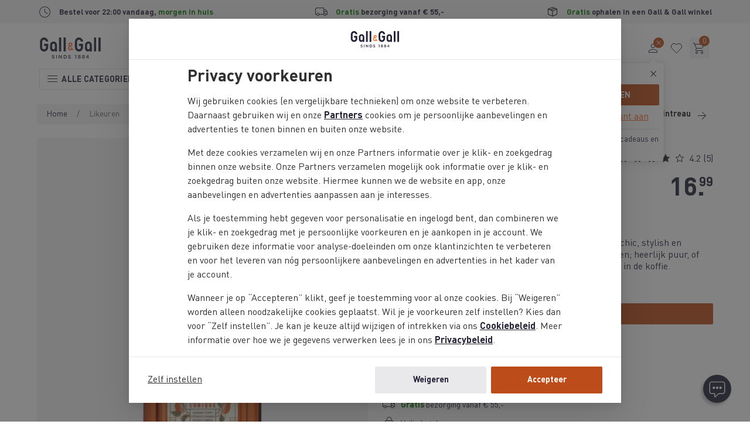

--- FILE ---
content_type: text/html;charset=UTF-8
request_url: https://www.gall.nl/cointreau-35cl-671622.html
body_size: 36994
content:
<!DOCTYPE html>
<html lang="nl" dir="ltr" class="no-js" data-edit-mode="false">
<head>


<meta charset="UTF-8">

<meta http-equiv="x-ua-compatible" content="ie=edge">
<meta name="viewport" content="width=device-width, initial-scale=1">
<meta name="cookie-script" content="/on/demandware.static/Sites-gall-nl-Site/-/nl_NL/v1769401939766/js-external/cookie-consent.min.js">


  <meta name="cookie-excluded-user-agents" content="Lighthouse,SpeedCurve,Googlebot">


<meta name="client-log-level" content="">

<script id="mopinion-script" src="//deploy.mopinion.com/js/pastease.js" defer data-mopinion-deployment-id="2o8m5cnx2oxb82ji8ign87czqii5jwgsrwv"></script>




  <meta name="chat-new-mode">



  <meta property="og:title" content="Cointreau - 35CL kopen? | Gall &amp; Gall">
  <meta property="og:type" content="product">
  <meta property="og:image" content="https://static.gall.nl/images/IMG_1492666_500.png?rev=1.3">
  <meta property="og:url" content="https://www.gall.nl/on/demandware.store/Sites-gall-nl-Site/nl_NL/Product-Show?pid=671622">
  <meta property="og:description" content="De sprankelende sinaasappelsmaak van Cointreau is tr&egrave;s chic, stylish en elegant. Cointreau kun je op verschillende manieren drinken; heerlijk puur, of met een klontje ijs, bij de koffie of met een toefje slagroom in de koffie.">
  
  <meta property="og:product:age_group" content="adult">






<script type="text/javascript">//<!--
/* <![CDATA[ (head-active_data.js) */
var dw = (window.dw || {});
dw.ac = {
    _analytics: null,
    _events: [],
    _category: "",
    _searchData: "",
    _anact: "",
    _anact_nohit_tag: "",
    _analytics_enabled: "true",
    _timeZone: "Europe/Amsterdam",
    _capture: function(configs) {
        if (Object.prototype.toString.call(configs) === "[object Array]") {
            configs.forEach(captureObject);
            return;
        }
        dw.ac._events.push(configs);
    },
	capture: function() { 
		dw.ac._capture(arguments);
		// send to CQ as well:
		if (window.CQuotient) {
			window.CQuotient.trackEventsFromAC(arguments);
		}
	},
    EV_PRD_SEARCHHIT: "searchhit",
    EV_PRD_DETAIL: "detail",
    EV_PRD_RECOMMENDATION: "recommendation",
    EV_PRD_SETPRODUCT: "setproduct",
    applyContext: function(context) {
        if (typeof context === "object" && context.hasOwnProperty("category")) {
        	dw.ac._category = context.category;
        }
        if (typeof context === "object" && context.hasOwnProperty("searchData")) {
        	dw.ac._searchData = context.searchData;
        }
    },
    setDWAnalytics: function(analytics) {
        dw.ac._analytics = analytics;
    },
    eventsIsEmpty: function() {
        return 0 == dw.ac._events.length;
    }
};
/* ]]> */
// -->
</script>
<script type="text/javascript">//<!--
/* <![CDATA[ (head-cquotient.js) */
var CQuotient = window.CQuotient = {};
CQuotient.clientId = 'bclj-gall-nl';
CQuotient.realm = 'BCLJ';
CQuotient.siteId = 'gall-nl';
CQuotient.instanceType = 'prd';
CQuotient.locale = 'nl_NL';
CQuotient.fbPixelId = '__UNKNOWN__';
CQuotient.activities = [];
CQuotient.cqcid='';
CQuotient.cquid='';
CQuotient.cqeid='';
CQuotient.cqlid='';
CQuotient.apiHost='api.cquotient.com';
/* Turn this on to test against Staging Einstein */
/* CQuotient.useTest= true; */
CQuotient.useTest = ('true' === 'false');
CQuotient.initFromCookies = function () {
	var ca = document.cookie.split(';');
	for(var i=0;i < ca.length;i++) {
	  var c = ca[i];
	  while (c.charAt(0)==' ') c = c.substring(1,c.length);
	  if (c.indexOf('cqcid=') == 0) {
		CQuotient.cqcid=c.substring('cqcid='.length,c.length);
	  } else if (c.indexOf('cquid=') == 0) {
		  var value = c.substring('cquid='.length,c.length);
		  if (value) {
		  	var split_value = value.split("|", 3);
		  	if (split_value.length > 0) {
			  CQuotient.cquid=split_value[0];
		  	}
		  	if (split_value.length > 1) {
			  CQuotient.cqeid=split_value[1];
		  	}
		  	if (split_value.length > 2) {
			  CQuotient.cqlid=split_value[2];
		  	}
		  }
	  }
	}
}
CQuotient.getCQCookieId = function () {
	if(window.CQuotient.cqcid == '')
		window.CQuotient.initFromCookies();
	return window.CQuotient.cqcid;
};
CQuotient.getCQUserId = function () {
	if(window.CQuotient.cquid == '')
		window.CQuotient.initFromCookies();
	return window.CQuotient.cquid;
};
CQuotient.getCQHashedEmail = function () {
	if(window.CQuotient.cqeid == '')
		window.CQuotient.initFromCookies();
	return window.CQuotient.cqeid;
};
CQuotient.getCQHashedLogin = function () {
	if(window.CQuotient.cqlid == '')
		window.CQuotient.initFromCookies();
	return window.CQuotient.cqlid;
};
CQuotient.trackEventsFromAC = function (/* Object or Array */ events) {
try {
	if (Object.prototype.toString.call(events) === "[object Array]") {
		events.forEach(_trackASingleCQEvent);
	} else {
		CQuotient._trackASingleCQEvent(events);
	}
} catch(err) {}
};
CQuotient._trackASingleCQEvent = function ( /* Object */ event) {
	if (event && event.id) {
		if (event.type === dw.ac.EV_PRD_DETAIL) {
			CQuotient.trackViewProduct( {id:'', alt_id: event.id, type: 'raw_sku'} );
		} // not handling the other dw.ac.* events currently
	}
};
CQuotient.trackViewProduct = function(/* Object */ cqParamData){
	var cq_params = {};
	cq_params.cookieId = CQuotient.getCQCookieId();
	cq_params.userId = CQuotient.getCQUserId();
	cq_params.emailId = CQuotient.getCQHashedEmail();
	cq_params.loginId = CQuotient.getCQHashedLogin();
	cq_params.product = cqParamData.product;
	cq_params.realm = cqParamData.realm;
	cq_params.siteId = cqParamData.siteId;
	cq_params.instanceType = cqParamData.instanceType;
	cq_params.locale = CQuotient.locale;
	
	if(CQuotient.sendActivity) {
		CQuotient.sendActivity(CQuotient.clientId, 'viewProduct', cq_params);
	} else {
		CQuotient.activities.push({activityType: 'viewProduct', parameters: cq_params});
	}
};
/* ]]> */
// -->
</script>



  



<!-- Google Tag Manager -->
<script>
  var dataLayer = [];

  const gtmPageType = {"userId":"","firstName":"","isLoggedIn":false,"isPremiumMember":false,"visitor":"extern","loginStatus":"0","pageType":"product detail","consent":"Nee","tgl_pdp":"v2","tgl_grp":"false","tgl_navigation":"v2d","tgl_plp":"v2","ab_experiment_id":"","ab_variation_id":"","releaseVersion":"4.625.0"} || {};
  gtmPageType.originalLocationSearch = document.location.search;
  gtmPageType.originalLocationProtocol = document.location.protocol;
  gtmPageType.originalLocationHostname = document.location.hostname;
  gtmPageType.originalLocationPathname = document.location.pathname;
  dataLayer.push(gtmPageType);
</script>

<script data-hook-gtm-events>(function(w,d,s,l,i){w[l]=w[l]||[];w[l].push({'gtm.start':
new Date().getTime(),event:'gtm.js'});var f=d.getElementsByTagName(s)[0],
j=d.createElement(s),dl=l!='dataLayer'?'&l='+l:'';j.async=true;
j.src='https://sst.gall.nl/gtm.js'+'?id='+i+dl;f.parentNode.insertBefore(j,f);
})(window,document,'script','dataLayer', 'GTM-T662X77');</script>
<!-- End Google Tag Manager -->






<link rel="icon" type="image/svg+xml" href="/on/demandware.static/Sites-gall-nl-Site/-/nl_NL/v1769401939766/images/favicons/main/icon.svg">
<link rel="mask-icon" type="image/svg+xml" href="/on/demandware.static/Sites-gall-nl-Site/-/nl_NL/v1769401939766/images/favicons/main/mask-icon.svg" color="#393537">
<link rel="icon" sizes="192x192" type="image/png" href="https://www.gall.nl/dw/image/v2/BCLJ_PRD/on/demandware.static/Sites-gall-nl-Site/-/default/dw4781f35f/images/favicons/main/icon.png?sw=192&amp;sfrm=png" />
<link rel="apple-touch-icon" sizes="180x180" type="image/png" href="/on/demandware.static/Sites-gall-nl-Site/-/nl_NL/v1769401939766/images/favicons/main/apple-touch-icon.png">

<link rel="apple-touch-startup-image" href="/on/demandware.static/Sites-gall-nl-Site/-/nl_NL/v1769401939766/images/favicons/main/launch-640x1136.png" media="(min-width: 320px) and (max-width: 375px) and (-webkit-device-pixel-ratio: 2) and (orientation: portrait)">
<link rel="apple-touch-startup-image" href="/on/demandware.static/Sites-gall-nl-Site/-/nl_NL/v1769401939766/images/favicons/main/launch-750x1294.png" media="(min-width: 375px) and (max-width: 414px) and (-webkit-device-pixel-ratio: 2) and (orientation: portrait)">
<link rel="apple-touch-startup-image" href="/on/demandware.static/Sites-gall-nl-Site/-/nl_NL/v1769401939766/images/favicons/main/launch-1125x2436.png" media="(min-width: 375px) and (max-width: 414px) and (-webkit-device-pixel-ratio: 3) and (orientation: portrait)">
<link rel="apple-touch-startup-image" href="/on/demandware.static/Sites-gall-nl-Site/-/nl_NL/v1769401939766/images/favicons/main/launch-1242x2148.png" media="(min-width: 414px) and (max-width: 768px) and (-webkit-device-pixel-ratio: 3) and (orientation: portrait)">
<link rel="apple-touch-startup-image" href="/on/demandware.static/Sites-gall-nl-Site/-/nl_NL/v1769401939766/images/favicons/main/launch-1536x2048.png" media="(min-width: 768px) and (max-width: 834px) and (-webkit-min-device-pixel-ratio: 2) and (orientation: portrait)">
<link rel="apple-touch-startup-image" href="/on/demandware.static/Sites-gall-nl-Site/-/nl_NL/v1769401939766/images/favicons/main/launch-1668x2224.png" media="(min-width: 834px) and (max-width: 1024px) and (-webkit-min-device-pixel-ratio: 2) and (orientation: portrait)">
<link rel="apple-touch-startup-image" href="/on/demandware.static/Sites-gall-nl-Site/-/nl_NL/v1769401939766/images/favicons/main/launch-2048x2732.png" media="(min-width: 1024px) and (max-width: 1024px) and (-webkit-min-device-pixel-ratio: 2) and (orientation: portrait)">

<meta name="msapplication-TileColor" content="#393537">
<meta name="msapplication-config" content="/on/demandware.static/Sites-gall-nl-Site/-/nl_NL/v1769401939766/images/favicons/main/browserconfig.xml">

<meta name="theme-color" content="#fbfaed">

<meta name="apple-mobile-web-app-title" content="Gall &amp; Gall">
<meta name="apple-mobile-web-app-capable" content="yes">
<meta name="apple-mobile-web-app-status-bar-style" content="black-translucent">

<link rel="manifest" href="/on/demandware.static/Sites-gall-nl-Site/-/nl_NL/v1769401939766/images/favicons/main/site.webmanifest">



<noscript>
  <style>
    .u-visible-with-nojs {
      opacity: 1!important;
      pointer-events: all!important;
    }

    .u-hidden-with-nojs {
      display: none!important;
    }

    .u-overflow-auto-nojs {
      overflow-x: auto!important;
    }

    .u-transform-none-nojs {
      transform: translate3d(0,0,0) scale(1) rotate(0) !important;
    }
  </style>
</noscript>





<link rel="preconnect" href="https://sst.gall.nl/">
<link rel="preconnect" href="https://google-analytics.com/">
<link rel="preconnect" href="https://static.ah.nl/">
<link rel="dns-prefetch" href="https://sst.gall.nl/">
<link rel="dns-prefetch" href="https://google-analytics.com/">
<link rel="dns-prefetch" href="https://static.ah.nl/">


<link rel="preload" href="/on/demandware.static/Sites-gall-nl-Site/-/nl_NL/v1769401939766/fonts/dinprogg-bold-subset.woff2" as="font" crossorigin>
<link rel="preload" href="/on/demandware.static/Sites-gall-nl-Site/-/nl_NL/v1769401939766/fonts/dinprogg-light-subset.woff2" as="font" crossorigin>
<link rel="preload" href="/on/demandware.static/Sites-gall-nl-Site/-/nl_NL/v1769401939766/fonts/dinprogg-medium-subset.woff2" as="font" crossorigin>
<link rel="preload" href="/on/demandware.static/Sites-gall-nl-Site/-/nl_NL/v1769401939766/fonts/dinprogg-regular-subset.woff2" as="font" crossorigin>
<link rel="preload" href="/on/demandware.static/Sites-gall-nl-Site/-/nl_NL/v1769401939766/fonts/proximanova-extracond-extrabold-subset.woff2" as="font" crossorigin>


<link rel="stylesheet" href="/on/demandware.static/Sites-gall-nl-Site/-/nl_NL/v1769401939766/css/shared.css" />












  <link rel="stylesheet" href="/on/demandware.static/Sites-gall-nl-Site/-/nl_NL/v1769401939766/css/pdp.css" />










  <title>
    Cointreau - 35CL kopen? | Gall &amp; Gall
  </title>


<meta name="description" content="Deze Cointreau bestel je nu voor 16.99 EUR op Gall.nl. Voor 22:00 uur besteld is morgen in huis."/>
<meta name="keywords" content="Gall &amp; Gall"/>






  <link rel="canonical" href="https://www.gall.nl/cointreau-35cl-671622.html"/>



</head>
<body class="page--pdp" data-currency-code="EUR" data-service-worker-enabled="true" data-page-data='{"userId":"","firstName":"","isLoggedIn":false,"isPremiumMember":false,"visitor":"extern","loginStatus":"0","pageType":"product detail","consent":"Nee","tgl_pdp":"v2","tgl_grp":"false","tgl_navigation":"v2d","tgl_plp":"v2","ab_experiment_id":"","ab_variation_id":"","releaseVersion":"4.625.0"}
'
data-querystring="pid=671622" itemscope itemtype="https://schema.org/WebPage">

<a class="u-sr-only" href="#content">Skip to main content</a>
<!--[if IE]>
<div class="a-browser-notice">
  <p class="browser-notice__text">
      Je hebt een verouderde versie van Internet Explorer,
      daarom werkt deze site niet optimaal.

      <a class="browser-notice__link" href="https://www.whatbrowser.org/intl/nl/" target="_blank" rel="noopener noreferrer">
          Download hier een nieuwere browser
      </a>
  </p>
</div>
<![endif]-->





<!-- Google Tag Manager (noscript) -->
<noscript><iframe src="https://sst.gall.nl/ns.html?id=GTM-T662X77" class="u-gtm-noscript"></iframe></noscript>
<!-- End Google Tag Manager (noscript) -->

<input
  type="hidden"
  id="csrf_token"
  name="csrf_token"
  value="u9z3DLYfG8BDpiuxusApTBorOeb5ZCLeitmDysrOsVy3_NVdBzj9qz-IqxSO_7TgdFW4aX-2x3Xz7TyP0tCN2As-vnCCdSfFNEMYWleL5nAYHakzcj5lrAl14OUPCET9q6bwdgO_we0y48dO_QMvHRPfC19FiN2B8_yzqEfRninhJN6uLRk="
  data-token-url="/on/demandware.store/Sites-gall-nl-Site/nl_NL/Page-CsrfToken"
  data-hook-csrf-token
/>



	 


	
















































  
  













































<div class="header-usp" data-hook-header-usp>




<ul class="m-usp-bar o-container">





<li class="a-usp usp--icon usp-bar__item usp-bar__item--clock">
<!-- dwMarker="content" dwContentID="" -->
<div class="usp__icon">




<img loading="lazy" class="a-icon icon--clock" width="24" height="24" src="/on/demandware.static/Sites-gall-nl-Site/-/default/dwdb78bc61/images/icons/clock.svg" alt="icon" draggable="false"/>



</div>
<div class="usp__text">
Bestel voor 22:00 vandaag, <span class="u-text--green">morgen in huis</span>
</div>
<!-- END_dwmarker -->
</li>








<li class="a-usp usp--icon usp-bar__item usp-bar__item--truck">
<!-- dwMarker="content" dwContentID="0d77eead74f647e92af06e6e87" -->
<div class="usp__icon">




<img loading="lazy" class="a-icon icon--truck" width="24" height="24" src="/on/demandware.static/Sites-gall-nl-Site/-/default/dw7d12c6db/images/icons/truck.svg" alt="icon" draggable="false"/>



</div>
<div class="usp__text">
<p><span class="u-text--green">Gratis</span> bezorging vanaf &euro; 55,-</p>
</div>
<!-- END_dwmarker -->
</li>








<li class="a-usp usp--icon usp-bar__item usp-bar__item--box">
<!-- dwMarker="content" dwContentID="79bda769ef581333a671acd04d" -->
<div class="usp__icon">




<img loading="lazy" class="a-icon icon--box" width="24" height="24" src="/on/demandware.static/Sites-gall-nl-Site/-/default/dwaeac68e2/images/icons/box.svg" alt="icon" draggable="false"/>



</div>
<div class="usp__text">
<p><span class="u-text--green">Gratis</span> ophalen in een Gall & Gall winkel</p>
</div>
<!-- END_dwmarker -->
</li>




</ul>



</div>



 
	






















































<div class="c-accessibility-links u-sr-only" data-hook-accessibility-links>
  <div class="o-container">
    <div class="o-grid">
      <div class="o-col-8">
        <span class="accessibility-links__link-wrapper">
          <a
            class="a-link accessibility-links__link"
            href="#content"
            data-scroll-to-set-focus>
            <span class="link__label">Ga naar de hoofdcontent</span></a>
        </span>
        <span class="accessibility-links__link-wrapper">
          <a
            class="a-link accessibility-links__link"
            href="#modal-main-menu"
            data-scroll-to-set-focus>
            <span class="link__label">Ga naar het hoofdmenu</span></a>
        </span>
        <span class="accessibility-links__link-wrapper">
          <a
            class="a-link accessibility-links__link"
            href="#header-search"
            data-scroll-to-set-focus>
            <span class="link__label">Ga naar de zoekbalk</span></a>
        </span>
        <span class="accessibility-links__link-wrapper">
          <a
            class="a-link accessibility-links__link"
            href="#footer"
            data-scroll-to-set-focus>
            <span class="link__label">Ga naar de footer</span></a>
        </span>

        
      </div>
      <div class="o-col-4 u-flex u-flex-column">
        <span class="accessibility-links__helper-text">Press <span class="accessibility-links__code-tag">opt</span> + <span class="accessibility-links__code-tag">/</span> to open this menu</span>
      </div>
    </div>
  </div>
</div>



<header
class="c-header header  has--header-default"
data-is-logged-in='false'
data-hook-header
>

<div class="header-bg" data-is-header-bg>
<div class="header-container">

<div
class="header__panel-mobile"
id="modal-mobile-menu"
data-hook-mobile-menu>



<div class="a-mobile-menu">
<div class="mobile-menu__header" data-is-mobile-menu-header>
<button type="button" class="mobile-menu__button-back" data-is-mobile-menu-button-back disabled>



<svg class="a-icon icon--arrow-forward r-180" width="24" height="24">

<use href="/on/demandware.static/Sites-gall-nl-Site/-/nl_NL/v1769401939766/images/icons/arrow-forward.svg#icon"/>

</svg>


</button>
<h2 class="mobile-menu__title" data-is-mobile-menu-title aria-live="polite">Menu</h2>
<button
type="button"
class="mobile-menu__button-close"
tabindex="0"
aria-label="Sluiten"
data-hook-mobile-menu-close>



<svg class="a-icon icon--close" width="24" height="24">

<use href="/on/demandware.static/Sites-gall-nl-Site/-/nl_NL/v1769401939766/images/icons/close.svg#icon"/>

</svg>


</button>
</div>

<div class="mobile-menu__frame">



<nav class="mobile-menu__nav is--root" id="nav_root_menu" data-is-menu-content data-label="Menu" data-depth="0">









<a id="a_link_menu_acties"
class="mobile-menu__item"
data-depth="0"
href="/acties/"
>



<figure class="a-image image-contain mobile-menu__item-image"
>
<img
class="img"
src="/on/demandware.static/-/Sites-gall-storefront-catalog/default/dw4c39e6e7/2025/Acties menu def.png"
srcset=""
sizes=""
alt="Acties"
width="40"
height="40"
itemprop="image"
loading="lazy"
onerror="this.srcset=&quot;&quot;;this.src=&quot;/on/demandware.static/Sites-gall-nl-Site/-/default/dw12362bb3/images/icons/placeholder.svg&quot;;"

/>

</figure>


Acties
</a>












<a id="a_link_menu_alcoholvrij"
class="mobile-menu__item"
data-depth="0"
href="/alcoholvrij/"
>



<figure class="a-image image-contain mobile-menu__item-image"
>
<img
class="img"
src="/on/demandware.static/-/Sites-gall-storefront-catalog/default/dw59e5408b/2025/Alcoholvrij menu.png"
srcset=""
sizes=""
alt="Alcoholvrij"
width="40"
height="40"
itemprop="image"
loading="lazy"
onerror="this.srcset=&quot;&quot;;this.src=&quot;/on/demandware.static/Sites-gall-nl-Site/-/default/dw12362bb3/images/icons/placeholder.svg&quot;;"

/>

</figure>


Alcoholvrij
</a>












<a id="a_link_menu_cadeau"
class="mobile-menu__item"
data-depth="0"
href="/cadeau/"
>



<figure class="a-image image-contain mobile-menu__item-image"
>
<img
class="img"
src="/on/demandware.static/-/Sites-gall-storefront-catalog/default/dw82a3e101/2025/Cadeau menu.png"
srcset=""
sizes=""
alt="Cadeau"
width="40"
height="40"
itemprop="image"
loading="lazy"
onerror="this.srcset=&quot;&quot;;this.src=&quot;/on/demandware.static/Sites-gall-nl-Site/-/default/dw12362bb3/images/icons/placeholder.svg&quot;;"

/>

</figure>


Cadeau
</a>










<button
id="button_sub_menu_wijn"
type="button"
class="mobile-menu__item has--sub-menu "
data-depth="0"
aria-controls="nav_sub_menu_wijn"
aria-haspopup="true"
>



<figure class="a-image image-contain mobile-menu__item-image"
>
<img
class="img"
src="/on/demandware.static/-/Sites-gall-storefront-catalog/default/dwbeb4ca70/2025/Wijn menu def.png"
srcset=""
sizes=""
alt="Wijn"
width="40"
height="40"
itemprop="image"
loading="lazy"
onerror="this.srcset=&quot;&quot;;this.src=&quot;/on/demandware.static/Sites-gall-nl-Site/-/default/dw12362bb3/images/icons/placeholder.svg&quot;;"

/>

</figure>


Wijn



<svg class="a-icon icon--chevron-right" width="24" height="24">

<use href="/on/demandware.static/Sites-gall-nl-Site/-/nl_NL/v1769401939766/images/icons/chevron-right.svg#icon"/>

</svg>


</button>

<nav
id="nav_sub_menu_wijn"
class="mobile-menu__nav"
data-label="Wijn"
data-depth="1">











<a id="a_link_menu_wijn_alle-wijn"
class="mobile-menu__item"
data-depth="1"
href="/wijn/"
>

Alle wijn
</a>












<a id="a_link_menu_wijn_rode-wijn"
class="mobile-menu__item"
data-depth="1"
href="/wijn/rode-wijn/"
>

Rode wijn
</a>












<a id="a_link_menu_wijn_witte-wijn"
class="mobile-menu__item"
data-depth="1"
href="/wijn/witte-wijn/"
>

Witte wijn
</a>












<a id="a_link_menu_wijn_rose"
class="mobile-menu__item"
data-depth="1"
href="/wijn/rose-wijn/"
>

Ros&eacute;
</a>












<a id="a_link_menu_wijn_mousserend"
class="mobile-menu__item"
data-depth="1"
href="/mousserende-wijn/"
>

Mousserend
</a>












<a id="a_link_menu_wijn_port"
class="mobile-menu__item"
data-depth="1"
href="/port-sherry/port/"
>

Port
</a>












<a id="a_link_menu_wijn_sherry"
class="mobile-menu__item"
data-depth="1"
href="/port-sherry/sherry/"
>

Sherry
</a>












<a id="a_link_menu_wijn_dessertwijn"
class="mobile-menu__item"
data-depth="1"
href="/wijn/dessertwijn/"
>

Dessertwijn
</a>












<a id="a_link_menu_wijn_wijnbox"
class="mobile-menu__item"
data-depth="1"
href="/wijnbox/"
>

Wijnbox
</a>












<a id="a_link_menu_wijn_bag-in-box"
class="mobile-menu__item"
data-depth="1"
href="/wijn/bag-in-box/"
>

Bag-in-box
</a>












<a id="a_link_menu_wijn_alcoholvrij"
class="mobile-menu__item"
data-depth="1"
href="/alcoholvrij/wijn/"
>

Alcoholvrij
</a>












<a id="a_link_menu_wijn_nieuw-assortiment"
class="mobile-menu__item"
data-depth="1"
href="/nieuwe-producten/wijn/"
>

Nieuw assortiment
</a>









</nav>






<button
id="button_sub_menu_champagne-mousserend"
type="button"
class="mobile-menu__item has--sub-menu "
data-depth="0"
aria-controls="nav_sub_menu_champagne-mousserend"
aria-haspopup="true"
>



<figure class="a-image image-contain mobile-menu__item-image"
>
<img
class="img"
src="/on/demandware.static/-/Sites-gall-storefront-catalog/default/dw84c3f9b3/2025/Mousserend menu.png"
srcset=""
sizes=""
alt="Champagne &amp; Mousserend"
width="40"
height="40"
itemprop="image"
loading="lazy"
onerror="this.srcset=&quot;&quot;;this.src=&quot;/on/demandware.static/Sites-gall-nl-Site/-/default/dw12362bb3/images/icons/placeholder.svg&quot;;"

/>

</figure>


Champagne &amp; Mousserend



<svg class="a-icon icon--chevron-right" width="24" height="24">

<use href="/on/demandware.static/Sites-gall-nl-Site/-/nl_NL/v1769401939766/images/icons/chevron-right.svg#icon"/>

</svg>


</button>

<nav
id="nav_sub_menu_champagne-mousserend"
class="mobile-menu__nav"
data-label="Champagne &amp; Mousserend"
data-depth="1">











<a id="a_link_menu_champagne-mousserend_alle-champagne-mousserend"
class="mobile-menu__item"
data-depth="1"
href="/mousserende-wijn/"
>

Alle Champagne &amp; Mousserend
</a>












<a id="a_link_menu_champagne-mousserend_champagne"
class="mobile-menu__item"
data-depth="1"
href="/mousserende-wijn/champagne/"
>

Champagne
</a>












<a id="a_link_menu_champagne-mousserend_prosecco"
class="mobile-menu__item"
data-depth="1"
href="/mousserende-wijn/prosecco/"
>

Prosecco
</a>












<a id="a_link_menu_champagne-mousserend_cava"
class="mobile-menu__item"
data-depth="1"
href="/mousserende-wijn/cava/"
>

Cava
</a>












<a id="a_link_menu_champagne-mousserend_rose"
class="mobile-menu__item"
data-depth="1"
href="/mousserende-wijn/rose1/"
>

Ros&eacute;
</a>












<a id="a_link_menu_champagne-mousserend_overig"
class="mobile-menu__item"
data-depth="1"
href="/zoeken/?cgid=77"
>

Overig
</a>












<a id="a_link_menu_champagne-mousserend_alcoholvrij"
class="mobile-menu__item"
data-depth="1"
href="/alcoholvrij/mousserend/"
>

Alcoholvrij
</a>









</nav>






<button
id="button_sub_menu_whisky"
type="button"
class="mobile-menu__item has--sub-menu "
data-depth="0"
aria-controls="nav_sub_menu_whisky"
aria-haspopup="true"
>



<figure class="a-image image-contain mobile-menu__item-image"
>
<img
class="img"
src="/on/demandware.static/-/Sites-gall-storefront-catalog/default/dwf229378a/2025/Whisky menu.png"
srcset=""
sizes=""
alt="Whisky"
width="40"
height="40"
itemprop="image"
loading="lazy"
onerror="this.srcset=&quot;&quot;;this.src=&quot;/on/demandware.static/Sites-gall-nl-Site/-/default/dw12362bb3/images/icons/placeholder.svg&quot;;"

/>

</figure>


Whisky



<svg class="a-icon icon--chevron-right" width="24" height="24">

<use href="/on/demandware.static/Sites-gall-nl-Site/-/nl_NL/v1769401939766/images/icons/chevron-right.svg#icon"/>

</svg>


</button>

<nav
id="nav_sub_menu_whisky"
class="mobile-menu__nav"
data-label="Whisky"
data-depth="1">











<a id="a_link_menu_whisky_alle-whisky"
class="mobile-menu__item"
data-depth="1"
href="/whisky/"
>

Alle Whisky
</a>












<a id="a_link_menu_whisky_malt"
class="mobile-menu__item"
data-depth="1"
href="/whisky/malt/"
>

Malt
</a>












<a id="a_link_menu_whisky_blend"
class="mobile-menu__item"
data-depth="1"
href="/whisky/blend/"
>

Blend
</a>












<a id="a_link_menu_whisky_bourbon"
class="mobile-menu__item"
data-depth="1"
href="/whisky/bourbon/"
>

Bourbon
</a>












<a id="a_link_menu_whisky_flavoured"
class="mobile-menu__item"
data-depth="1"
href="/whisky/flavoured/"
>

Flavoured
</a>












<a id="a_link_menu_whisky_miniaturen"
class="mobile-menu__item"
data-depth="1"
href="/whisky/?prefn1=volume&amp;prefv1=&lt;%2025%20cl"
>

Miniaturen
</a>












<a id="a_link_menu_whisky_xl-flessen"
class="mobile-menu__item"
data-depth="1"
href="/whisky/?prefn1=volume&amp;prefv1=150%20cl%7C300%20cl%7C450%20cl"
>

XL-flessen
</a>












<a id="a_link_menu_whisky_nieuw-assortiment"
class="mobile-menu__item"
data-depth="1"
href="/nieuwe-producten/whisky/"
>

Nieuw assortiment
</a>









</nav>






<button
id="button_sub_menu_rum-wodka-gin"
type="button"
class="mobile-menu__item has--sub-menu "
data-depth="0"
aria-controls="nav_sub_menu_rum-wodka-gin"
aria-haspopup="true"
>



<figure class="a-image image-contain mobile-menu__item-image"
>
<img
class="img"
src="/on/demandware.static/-/Sites-gall-storefront-catalog/default/dw6ff778e2/2025/Mixen menu.png"
srcset=""
sizes=""
alt="Rum, Wodka &amp; Gin"
width="40"
height="40"
itemprop="image"
loading="lazy"
onerror="this.srcset=&quot;&quot;;this.src=&quot;/on/demandware.static/Sites-gall-nl-Site/-/default/dw12362bb3/images/icons/placeholder.svg&quot;;"

/>

</figure>


Rum, Wodka &amp; Gin



<svg class="a-icon icon--chevron-right" width="24" height="24">

<use href="/on/demandware.static/Sites-gall-nl-Site/-/nl_NL/v1769401939766/images/icons/chevron-right.svg#icon"/>

</svg>


</button>

<nav
id="nav_sub_menu_rum-wodka-gin"
class="mobile-menu__nav"
data-label="Rum, Wodka &amp; Gin"
data-depth="1">











<a id="a_link_menu_rum-wodka-gin_alle-mixen"
class="mobile-menu__item"
data-depth="1"
href="/mixen/"
>

Alle Mixen
</a>












<a id="a_link_menu_rum-wodka-gin_rum"
class="mobile-menu__item"
data-depth="1"
href="/mixen/rum/"
>

Rum
</a>












<a id="a_link_menu_rum-wodka-gin_wodka"
class="mobile-menu__item"
data-depth="1"
href="/mixen/wodka/"
>

Wodka
</a>












<a id="a_link_menu_rum-wodka-gin_gin"
class="mobile-menu__item"
data-depth="1"
href="/mixen/gin/"
>

Gin
</a>









</nav>






<button
id="button_sub_menu_likeuren"
type="button"
class="mobile-menu__item has--sub-menu "
data-depth="0"
aria-controls="nav_sub_menu_likeuren"
aria-haspopup="true"
>



<figure class="a-image image-contain mobile-menu__item-image"
>
<img
class="img"
src="/on/demandware.static/-/Sites-gall-storefront-catalog/default/dw8ac15540/2025/Likeuren menu.png"
srcset=""
sizes=""
alt="Likeuren"
width="40"
height="40"
itemprop="image"
loading="lazy"
onerror="this.srcset=&quot;&quot;;this.src=&quot;/on/demandware.static/Sites-gall-nl-Site/-/default/dw12362bb3/images/icons/placeholder.svg&quot;;"

/>

</figure>


Likeuren



<svg class="a-icon icon--chevron-right" width="24" height="24">

<use href="/on/demandware.static/Sites-gall-nl-Site/-/nl_NL/v1769401939766/images/icons/chevron-right.svg#icon"/>

</svg>


</button>

<nav
id="nav_sub_menu_likeuren"
class="mobile-menu__nav"
data-label="Likeuren"
data-depth="1">











<a id="a_link_menu_likeuren_alle-likeuren"
class="mobile-menu__item"
data-depth="1"
href="/likeuren/"
>

Alle likeuren
</a>












<a id="a_link_menu_likeuren_koffielikeur"
class="mobile-menu__item"
data-depth="1"
href="/likeuren/koffielikeur/"
>

Koffielikeur
</a>












<a id="a_link_menu_likeuren_fruitlikeur"
class="mobile-menu__item"
data-depth="1"
href="/likeuren/fruitlikeur/"
>

Fruitlikeur
</a>












<a id="a_link_menu_likeuren_chocoladelikeur"
class="mobile-menu__item"
data-depth="1"
href="/likeuren/chocoladelikeur/"
>

Chocoladelikeur
</a>












<a id="a_link_menu_likeuren_whiskylikeur"
class="mobile-menu__item"
data-depth="1"
href="/likeuren/whiskylikeur/"
>

Whiskylikeur
</a>












<a id="a_link_menu_likeuren_droplikeur"
class="mobile-menu__item"
data-depth="1"
href="/likeuren/droplikeur/"
>

Droplikeur
</a>












<a id="a_link_menu_likeuren_vanillelikeur"
class="mobile-menu__item"
data-depth="1"
href="/likeuren/vanillelikeur/"
>

Vanillelikeur
</a>












<a id="a_link_menu_likeuren_anijslikeur"
class="mobile-menu__item"
data-depth="1"
href="/likeuren/anijslikeur/"
>

Anijslikeur
</a>












<a id="a_link_menu_likeuren_mixlikeur"
class="mobile-menu__item"
data-depth="1"
href="/likeuren/mixlikeur/"
>

Mixlikeur
</a>












<a id="a_link_menu_likeuren_limoncello"
class="mobile-menu__item"
data-depth="1"
href="/likeuren/limoncello/"
>

Limoncello
</a>












<a id="a_link_menu_likeuren_alle-likeuren"
class="mobile-menu__item"
data-depth="1"
href="/likeuren/"
>

Alle likeuren
</a>









</nav>






<button
id="button_sub_menu_bier"
type="button"
class="mobile-menu__item has--sub-menu "
data-depth="0"
aria-controls="nav_sub_menu_bier"
aria-haspopup="true"
>



<figure class="a-image image-contain mobile-menu__item-image"
>
<img
class="img"
src="/on/demandware.static/-/Sites-gall-storefront-catalog/default/dwffebb711/2025/Bier menu.png"
srcset=""
sizes=""
alt="Bier"
width="40"
height="40"
itemprop="image"
loading="lazy"
onerror="this.srcset=&quot;&quot;;this.src=&quot;/on/demandware.static/Sites-gall-nl-Site/-/default/dw12362bb3/images/icons/placeholder.svg&quot;;"

/>

</figure>


Bier



<svg class="a-icon icon--chevron-right" width="24" height="24">

<use href="/on/demandware.static/Sites-gall-nl-Site/-/nl_NL/v1769401939766/images/icons/chevron-right.svg#icon"/>

</svg>


</button>

<nav
id="nav_sub_menu_bier"
class="mobile-menu__nav"
data-label="Bier"
data-depth="1">











<a id="a_link_menu_bier_alle-bieren"
class="mobile-menu__item"
data-depth="1"
href="/bier/"
>

Alle bieren
</a>












<a id="a_link_menu_bier_pils"
class="mobile-menu__item"
data-depth="1"
href="/bier/pils/"
>

Pils
</a>












<a id="a_link_menu_bier_speciaalbier"
class="mobile-menu__item"
data-depth="1"
href="/bier/speciaal-bier/"
>

Speciaalbier
</a>












<a id="a_link_menu_bier_bierpakketten"
class="mobile-menu__item"
data-depth="1"
href="/bier/bierpakket/"
>

Bierpakketten
</a>












<a id="a_link_menu_bier_alcoholvrij"
class="mobile-menu__item"
data-depth="1"
href="/alcoholvrij/bier/"
>

Alcoholvrij
</a>









</nav>








<a id="a_link_menu_eerder-gekocht"
class="mobile-menu__item"
data-depth="0"
href="/eerder-gekocht/"
>



<figure class="a-image image-contain mobile-menu__item-image"
>
<img
class="img"
src="/on/demandware.static/Sites-gall-nl-Site/-/default/dwf2271ebc/images/icons/previously-bought.svg"
srcset=""
sizes=""
alt="Eerder gekocht"
width="40"
height="40"
itemprop="image"
loading="lazy"
onerror="this.srcset=&quot;&quot;;this.src=&quot;/on/demandware.static/Sites-gall-nl-Site/-/default/dw12362bb3/images/icons/placeholder.svg&quot;;"

/>

</figure>


Eerder gekocht
</a>










<button
id="button_sub_menu_alle-categorieen"
type="button"
class="mobile-menu__item has--sub-menu "
data-depth="0"
aria-controls="nav_sub_menu_alle-categorieen"
aria-haspopup="true"
>

Alle categorie&euml;n



<svg class="a-icon icon--chevron-right" width="24" height="24">

<use href="/on/demandware.static/Sites-gall-nl-Site/-/nl_NL/v1769401939766/images/icons/chevron-right.svg#icon"/>

</svg>


</button>

<nav
id="nav_sub_menu_alle-categorieen"
class="mobile-menu__nav"
data-label="Alle categorie&euml;n"
data-depth="1">









<button
id="button_sub_menu_alle-categorieen_wijn"
type="button"
class="mobile-menu__item has--sub-menu "
data-depth="1"
aria-controls="nav_sub_menu_alle-categorieen_wijn"
aria-haspopup="true"
>



<figure class="a-image image-contain mobile-menu__item-image"
>
<img
class="img"
src="/on/demandware.static/-/Sites-gall-storefront-catalog/default/dwbeb4ca70/2025/Wijn menu def.png"
srcset=""
sizes=""
alt="Wijn"
width="40"
height="40"
itemprop="image"
loading="lazy"
onerror="this.srcset=&quot;&quot;;this.src=&quot;/on/demandware.static/Sites-gall-nl-Site/-/default/dw12362bb3/images/icons/placeholder.svg&quot;;"

/>

</figure>


Wijn



<svg class="a-icon icon--chevron-right" width="24" height="24">

<use href="/on/demandware.static/Sites-gall-nl-Site/-/nl_NL/v1769401939766/images/icons/chevron-right.svg#icon"/>

</svg>


</button>

<nav
id="nav_sub_menu_alle-categorieen_wijn"
class="mobile-menu__nav"
data-label="Wijn"
data-depth="2">











<button id="button_link_menu_alle-categorieen_wijn_alle-wijn"
type="button"
class="mobile-menu__item "
data-depth="2"
data-action="/wijn/"
>

Alle wijn
</button>








<button
id="button_sub_menu_alle-categorieen_wijn_soort"
type="button"
class="mobile-menu__item has--sub-menu "
data-depth="2"
aria-controls="nav_sub_menu_alle-categorieen_wijn_soort"
aria-haspopup="true"
>

Soort



<svg class="a-icon icon--chevron-right" width="24" height="24">

<use href="/on/demandware.static/Sites-gall-nl-Site/-/nl_NL/v1769401939766/images/icons/chevron-right.svg#icon"/>

</svg>


</button>

<nav
id="nav_sub_menu_alle-categorieen_wijn_soort"
class="mobile-menu__nav"
data-label="Soort"
data-depth="3">











<a id="a_link_menu_alle-categorieen_wijn_soort_rode-wijn"
class="mobile-menu__item"
data-depth="3"
href="/wijn/rode-wijn/"
>

Rode wijn
</a>












<a id="a_link_menu_alle-categorieen_wijn_soort_witte-wijn"
class="mobile-menu__item"
data-depth="3"
href="/wijn/witte-wijn/"
>

Witte wijn
</a>












<a id="a_link_menu_alle-categorieen_wijn_soort_rose-wijn"
class="mobile-menu__item"
data-depth="3"
href="/wijn/rose-wijn/"
>

Ros&eacute; wijn
</a>












<a id="a_link_menu_alle-categorieen_wijn_soort_mousserend"
class="mobile-menu__item"
data-depth="3"
href="/mousserende-wijn/"
>

Mousserend
</a>












<a id="a_link_menu_alle-categorieen_wijn_soort_port"
class="mobile-menu__item"
data-depth="3"
href="/port-sherry/port/"
>

Port
</a>












<a id="a_link_menu_alle-categorieen_wijn_soort_sherry"
class="mobile-menu__item"
data-depth="3"
href="/port-sherry/sherry/"
>

Sherry
</a>












<a id="a_link_menu_alle-categorieen_wijn_soort_dessertwijn"
class="mobile-menu__item"
data-depth="3"
href="/wijn/dessertwijn/"
>

Dessertwijn
</a>












<a id="a_link_menu_alle-categorieen_wijn_soort_wijnboxen"
class="mobile-menu__item"
data-depth="3"
href="/wijnbox/"
>

Wijnboxen
</a>












<a id="a_link_menu_alle-categorieen_wijn_soort_bag-in-box"
class="mobile-menu__item"
data-depth="3"
href="/wijn/bag-in-box/"
>

Bag-in-box
</a>












<a id="a_link_menu_alle-categorieen_wijn_soort_alcoholvrije-wijn"
class="mobile-menu__item"
data-depth="3"
href="/alcoholvrij/wijn/"
>

Alcoholvrije wijn
</a>












<a id="a_link_menu_alle-categorieen_wijn_soort_nieuw-assortiment"
class="mobile-menu__item"
data-depth="3"
href="/nieuwe-producten/wijn/"
>

Nieuw assortiment
</a>












<button id="button_link_menu_alle-categorieen_wijn_soort_wijn-aanbiedingen"
type="button"
class="mobile-menu__item is--promo"
data-depth="3"
data-action="/acties/wijn/"
>

Wijn aanbiedingen
</button>







</nav>






<button
id="button_sub_menu_alle-categorieen_wijn_type"
type="button"
class="mobile-menu__item has--sub-menu "
data-depth="2"
aria-controls="nav_sub_menu_alle-categorieen_wijn_type"
aria-haspopup="true"
>

Type



<svg class="a-icon icon--chevron-right" width="24" height="24">

<use href="/on/demandware.static/Sites-gall-nl-Site/-/nl_NL/v1769401939766/images/icons/chevron-right.svg#icon"/>

</svg>


</button>

<nav
id="nav_sub_menu_alle-categorieen_wijn_type"
class="mobile-menu__nav"
data-label="Type"
data-depth="3">











<a id="a_link_menu_alle-categorieen_wijn_type_barolo"
class="mobile-menu__item"
data-depth="3"
href="/wijn/barolo/"
>

Barolo
</a>












<a id="a_link_menu_alle-categorieen_wijn_type_chateauneuf-du-pape"
class="mobile-menu__item"
data-depth="3"
href="/wijn/chateauneuf-du-pape/"
>

Ch&acirc;teauneuf-du-Pape
</a>












<a id="a_link_menu_alle-categorieen_wijn_type_chablis"
class="mobile-menu__item"
data-depth="3"
href="/wijn/chablis/"
>

Chablis
</a>












<a id="a_link_menu_alle-categorieen_wijn_type_amarone"
class="mobile-menu__item"
data-depth="3"
href="/wijn/amarone/"
>

Amarone
</a>












<a id="a_link_menu_alle-categorieen_wijn_type_valpolicella-ripasso"
class="mobile-menu__item"
data-depth="3"
href="/wijn/valpolicella-ripasso/"
>

Valpolicella Ripasso
</a>












<a id="a_link_menu_alle-categorieen_wijn_type_sancerre"
class="mobile-menu__item"
data-depth="3"
href="/wijn/sancerre/"
>

Sancerre
</a>












<a id="a_link_menu_alle-categorieen_wijn_type_brunello-di-montalcino"
class="mobile-menu__item"
data-depth="3"
href="/wijn/brunello-di-montalcino/"
>

Brunello di Montalcino
</a>












<a id="a_link_menu_alle-categorieen_wijn_type_pouilly-fume"
class="mobile-menu__item"
data-depth="3"
href="/wijn/pouilly-fume/"
>

Pouilly Fum&eacute;
</a>












<a id="a_link_menu_alle-categorieen_wijn_type_rioja"
class="mobile-menu__item"
data-depth="3"
href="/wijn/rioja/"
>

Rioja
</a>









</nav>






<button
id="button_sub_menu_alle-categorieen_wijn_merk"
type="button"
class="mobile-menu__item has--sub-menu "
data-depth="2"
aria-controls="nav_sub_menu_alle-categorieen_wijn_merk"
aria-haspopup="true"
>

Merk



<svg class="a-icon icon--chevron-right" width="24" height="24">

<use href="/on/demandware.static/Sites-gall-nl-Site/-/nl_NL/v1769401939766/images/icons/chevron-right.svg#icon"/>

</svg>


</button>

<nav
id="nav_sub_menu_alle-categorieen_wijn_merk"
class="mobile-menu__nav"
data-label="Merk"
data-depth="3">











<a id="a_link_menu_alle-categorieen_wijn_merk_mucho-mas"
class="mobile-menu__item"
data-depth="3"
href="/wijn/mucho-mas/"
>

Mucho Mas
</a>












<a id="a_link_menu_alle-categorieen_wijn_merk_arrogant-frog"
class="mobile-menu__item"
data-depth="3"
href="/wijn/arrogant-frog/"
>

Arrogant Frog
</a>












<a id="a_link_menu_alle-categorieen_wijn_merk_valdivieso"
class="mobile-menu__item"
data-depth="3"
href="/wijn/valdivieso/"
>

Valdivieso
</a>












<a id="a_link_menu_alle-categorieen_wijn_merk_riporta"
class="mobile-menu__item"
data-depth="3"
href="/wijn/riporta/"
>

Riporta
</a>












<a id="a_link_menu_alle-categorieen_wijn_merk_catena"
class="mobile-menu__item"
data-depth="3"
href="/wijn/catena/"
>

Catena
</a>












<a id="a_link_menu_alle-categorieen_wijn_merk_la-palma"
class="mobile-menu__item"
data-depth="3"
href="/wijn/la-palma/"
>

La Palma
</a>












<a id="a_link_menu_alle-categorieen_wijn_merk_yealands"
class="mobile-menu__item"
data-depth="3"
href="/wijn/yealands/"
>

Yealands
</a>












<a id="a_link_menu_alle-categorieen_wijn_merk_torres"
class="mobile-menu__item"
data-depth="3"
href="/wijn/torres/"
>

Torres
</a>












<a id="a_link_menu_alle-categorieen_wijn_merk_clearwater-cove"
class="mobile-menu__item"
data-depth="3"
href="/wijn/clearwater-cove/"
>

Clearwater Cove
</a>












<a id="a_link_menu_alle-categorieen_wijn_merk_piccini"
class="mobile-menu__item"
data-depth="3"
href="/wijn/piccini/"
>

Piccini
</a>









</nav>






<hr class="menu__divider"/>









<a id="a_link_menu_alle-categorieen_wijn_top-10-rode-wijn"
class="mobile-menu__item"
data-depth="2"
href="/ontdek/wijn/top-10-rode-wijn/"
>

Top 10 rode wijn
</a>












<a id="a_link_menu_alle-categorieen_wijn_top-10-witte-wijn"
class="mobile-menu__item"
data-depth="2"
href="/ontdek/wijn/top-10-witte-wijn/"
>

Top 10 witte wijn
</a>












<a id="a_link_menu_alle-categorieen_wijn_top-10-rose"
class="mobile-menu__item"
data-depth="2"
href="/ontdek/wijn/top-10-rose-wijn/"
>

Top 10 ros&eacute;
</a>












<a id="a_link_menu_alle-categorieen_wijn_top-10-wijn-bij-een-feestje"
class="mobile-menu__item"
data-depth="2"
href="/ontdek/wijn/top-10-wijn-feestje/"
>

Top 10 wijn bij een feestje
</a>












<a id="a_link_menu_alle-categorieen_wijn_top-10-luxe-wijnen"
class="mobile-menu__item"
data-depth="2"
href="/ontdek/wijn/top-10-luxe-wijn/"
>

Top 10 luxe wijnen
</a>












<a id="a_link_menu_alle-categorieen_wijn_smaakgids"
class="mobile-menu__item"
data-depth="2"
href="/ontdek/smaakgids/"
>

Smaakgids
</a>












<a id="a_link_menu_alle-categorieen_wijn_wijn-cadeau"
class="mobile-menu__item"
data-depth="2"
href="/cadeau/wijn/"
>

Wijn cadeau
</a>












<a id="a_link_menu_alle-categorieen_wijn_kelderopruiming"
class="mobile-menu__item"
data-depth="2"
href="/thema/kelderopruiming/"
>

Kelderopruiming
</a>









</nav>






<button
id="button_sub_menu_alle-categorieen_mousserend"
type="button"
class="mobile-menu__item has--sub-menu "
data-depth="1"
aria-controls="nav_sub_menu_alle-categorieen_mousserend"
aria-haspopup="true"
>



<figure class="a-image image-contain mobile-menu__item-image"
>
<img
class="img"
src="/on/demandware.static/-/Sites-gall-storefront-catalog/default/dw84c3f9b3/2025/Mousserend menu.png"
srcset=""
sizes=""
alt="Mousserend"
width="40"
height="40"
itemprop="image"
loading="lazy"
onerror="this.srcset=&quot;&quot;;this.src=&quot;/on/demandware.static/Sites-gall-nl-Site/-/default/dw12362bb3/images/icons/placeholder.svg&quot;;"

/>

</figure>


Mousserend



<svg class="a-icon icon--chevron-right" width="24" height="24">

<use href="/on/demandware.static/Sites-gall-nl-Site/-/nl_NL/v1769401939766/images/icons/chevron-right.svg#icon"/>

</svg>


</button>

<nav
id="nav_sub_menu_alle-categorieen_mousserend"
class="mobile-menu__nav"
data-label="Mousserend"
data-depth="2">











<button id="button_link_menu_alle-categorieen_mousserend_alle-mousserend"
type="button"
class="mobile-menu__item "
data-depth="2"
data-action="/mousserende-wijn/"
>

Alle mousserend
</button>








<button
id="button_sub_menu_alle-categorieen_mousserend_soort"
type="button"
class="mobile-menu__item has--sub-menu "
data-depth="2"
aria-controls="nav_sub_menu_alle-categorieen_mousserend_soort"
aria-haspopup="true"
>

Soort



<svg class="a-icon icon--chevron-right" width="24" height="24">

<use href="/on/demandware.static/Sites-gall-nl-Site/-/nl_NL/v1769401939766/images/icons/chevron-right.svg#icon"/>

</svg>


</button>

<nav
id="nav_sub_menu_alle-categorieen_mousserend_soort"
class="mobile-menu__nav"
data-label="Soort"
data-depth="3">











<a id="a_link_menu_alle-categorieen_mousserend_soort_champagne"
class="mobile-menu__item"
data-depth="3"
href="/mousserende-wijn/champagne/"
>

Champagne
</a>












<a id="a_link_menu_alle-categorieen_mousserend_soort_prosecco"
class="mobile-menu__item"
data-depth="3"
href="/mousserende-wijn/prosecco/"
>

Prosecco
</a>












<a id="a_link_menu_alle-categorieen_mousserend_soort_cava"
class="mobile-menu__item"
data-depth="3"
href="/mousserende-wijn/cava/"
>

Cava
</a>












<a id="a_link_menu_alle-categorieen_mousserend_soort_cremant"
class="mobile-menu__item"
data-depth="3"
href="/mousserende-wijn/cremant/"
>

Cr&eacute;mant
</a>












<a id="a_link_menu_alle-categorieen_mousserend_soort_rose"
class="mobile-menu__item"
data-depth="3"
href="/mousserende-wijn/rose1/"
>

Ros&eacute;
</a>












<a id="a_link_menu_alle-categorieen_mousserend_soort_alcoholvrij"
class="mobile-menu__item"
data-depth="3"
href="/alcoholvrij/mousserend/"
>

Alcoholvrij
</a>












<button id="button_link_menu_alle-categorieen_mousserend_soort_mousserend-aanbiedingen"
type="button"
class="mobile-menu__item is--promo"
data-depth="3"
data-action="/acties/mousserend/"
>

Mousserend aanbiedingen
</button>







</nav>






<button
id="button_sub_menu_alle-categorieen_mousserend_merk"
type="button"
class="mobile-menu__item has--sub-menu "
data-depth="2"
aria-controls="nav_sub_menu_alle-categorieen_mousserend_merk"
aria-haspopup="true"
>

Merk



<svg class="a-icon icon--chevron-right" width="24" height="24">

<use href="/on/demandware.static/Sites-gall-nl-Site/-/nl_NL/v1769401939766/images/icons/chevron-right.svg#icon"/>

</svg>


</button>

<nav
id="nav_sub_menu_alle-categorieen_mousserend_merk"
class="mobile-menu__nav"
data-label="Merk"
data-depth="3">











<a id="a_link_menu_alle-categorieen_mousserend_merk_moet-chandon"
class="mobile-menu__item"
data-depth="3"
href="/mousserende-wijn/champagne/moet-chandon/"
>

Mo&euml;t &amp; Chandon
</a>












<a id="a_link_menu_alle-categorieen_mousserend_merk_dom-perignon"
class="mobile-menu__item"
data-depth="3"
href="/mousserende-wijn/champagne/dom-perignon/"
>

Dom Perignon
</a>












<a id="a_link_menu_alle-categorieen_mousserend_merk_ruinart"
class="mobile-menu__item"
data-depth="3"
href="/mousserende-wijn/champagne/ruinart/"
>

Ruinart
</a>












<a id="a_link_menu_alle-categorieen_mousserend_merk_bottega"
class="mobile-menu__item"
data-depth="3"
href="/mousserende-wijn/prosecco/bottega/"
>

Bottega
</a>












<a id="a_link_menu_alle-categorieen_mousserend_merk_pommery"
class="mobile-menu__item"
data-depth="3"
href="/mousserende-wijn/champagne/pommery/"
>

Pommery
</a>












<a id="a_link_menu_alle-categorieen_mousserend_merk_piper-heidsieck"
class="mobile-menu__item"
data-depth="3"
href="/mousserende-wijn/champagne/piper-heidsieck/"
>

Piper-Heidsieck
</a>












<a id="a_link_menu_alle-categorieen_mousserend_merk_pere-ventura"
class="mobile-menu__item"
data-depth="3"
href="/mousserende-wijn/cava/pere-ventura/"
>

Pere Ventura
</a>









</nav>






<hr class="menu__divider"/>









<a id="a_link_menu_alle-categorieen_mousserend_top-10-champagne"
class="mobile-menu__item"
data-depth="2"
href="/ontdek/champagne/top-10-champagne/"
>

Top 10 champagne
</a>












<a id="a_link_menu_alle-categorieen_mousserend_top-10-prosecco"
class="mobile-menu__item"
data-depth="2"
href="/ontdek/mousserend/top-10-prosecco/"
>

Top 10 prosecco
</a>












<a id="a_link_menu_alle-categorieen_mousserend_top-10-cava"
class="mobile-menu__item"
data-depth="2"
href="/ontdek/mousserend/top-10-cava/"
>

Top 10 cava
</a>












<a id="a_link_menu_alle-categorieen_mousserend_champagne-cadeau"
class="mobile-menu__item"
data-depth="2"
href="/cadeau/mousserend/"
>

Champagne cadeau
</a>









</nav>






<button
id="button_sub_menu_alle-categorieen_whisky"
type="button"
class="mobile-menu__item has--sub-menu "
data-depth="1"
aria-controls="nav_sub_menu_alle-categorieen_whisky"
aria-haspopup="true"
>



<figure class="a-image image-contain mobile-menu__item-image"
>
<img
class="img"
src="/on/demandware.static/-/Sites-gall-storefront-catalog/default/dwf229378a/2025/Whisky menu.png"
srcset=""
sizes=""
alt="Whisky"
width="40"
height="40"
itemprop="image"
loading="lazy"
onerror="this.srcset=&quot;&quot;;this.src=&quot;/on/demandware.static/Sites-gall-nl-Site/-/default/dw12362bb3/images/icons/placeholder.svg&quot;;"

/>

</figure>


Whisky



<svg class="a-icon icon--chevron-right" width="24" height="24">

<use href="/on/demandware.static/Sites-gall-nl-Site/-/nl_NL/v1769401939766/images/icons/chevron-right.svg#icon"/>

</svg>


</button>

<nav
id="nav_sub_menu_alle-categorieen_whisky"
class="mobile-menu__nav"
data-label="Whisky"
data-depth="2">











<button id="button_link_menu_alle-categorieen_whisky_alle-whisky"
type="button"
class="mobile-menu__item "
data-depth="2"
data-action="/whisky/"
>

Alle whisky
</button>








<button
id="button_sub_menu_alle-categorieen_whisky_soort"
type="button"
class="mobile-menu__item has--sub-menu "
data-depth="2"
aria-controls="nav_sub_menu_alle-categorieen_whisky_soort"
aria-haspopup="true"
>

Soort



<svg class="a-icon icon--chevron-right" width="24" height="24">

<use href="/on/demandware.static/Sites-gall-nl-Site/-/nl_NL/v1769401939766/images/icons/chevron-right.svg#icon"/>

</svg>


</button>

<nav
id="nav_sub_menu_alle-categorieen_whisky_soort"
class="mobile-menu__nav"
data-label="Soort"
data-depth="3">











<a id="a_link_menu_alle-categorieen_whisky_soort_malt"
class="mobile-menu__item"
data-depth="3"
href="/whisky/malt/"
>

Malt
</a>












<a id="a_link_menu_alle-categorieen_whisky_soort_blend"
class="mobile-menu__item"
data-depth="3"
href="/whisky/blend/"
>

Blend
</a>












<a id="a_link_menu_alle-categorieen_whisky_soort_blended-malt"
class="mobile-menu__item"
data-depth="3"
href="/whisky/blended-malt/"
>

Blended malt
</a>












<a id="a_link_menu_alle-categorieen_whisky_soort_bourbon"
class="mobile-menu__item"
data-depth="3"
href="/whisky/bourbon/"
>

Bourbon
</a>












<a id="a_link_menu_alle-categorieen_whisky_soort_flavoured"
class="mobile-menu__item"
data-depth="3"
href="/whisky/flavoured/"
>

Flavoured
</a>












<a id="a_link_menu_alle-categorieen_whisky_soort_miniaturen"
class="mobile-menu__item"
data-depth="3"
href="/miniaturen/whisky/"
>

Miniaturen
</a>












<a id="a_link_menu_alle-categorieen_whisky_soort_xl-flessen"
class="mobile-menu__item"
data-depth="3"
href="/whisky/?prefn1=volume&amp;prefv1=150%20cl%7C300%20cl%7C450%20cl"
>

XL-flessen
</a>












<a id="a_link_menu_alle-categorieen_whisky_soort_nieuw-assortiment"
class="mobile-menu__item"
data-depth="3"
href="/nieuwe-producten/whisky/"
>

Nieuw assortiment
</a>












<button id="button_link_menu_alle-categorieen_whisky_soort_whisky-aanbiedingen"
type="button"
class="mobile-menu__item is--promo"
data-depth="3"
data-action="/acties/whisky/"
>

Whisky aanbiedingen
</button>







</nav>






<button
id="button_sub_menu_alle-categorieen_whisky_merk"
type="button"
class="mobile-menu__item has--sub-menu "
data-depth="2"
aria-controls="nav_sub_menu_alle-categorieen_whisky_merk"
aria-haspopup="true"
>

Merk



<svg class="a-icon icon--chevron-right" width="24" height="24">

<use href="/on/demandware.static/Sites-gall-nl-Site/-/nl_NL/v1769401939766/images/icons/chevron-right.svg#icon"/>

</svg>


</button>

<nav
id="nav_sub_menu_alle-categorieen_whisky_merk"
class="mobile-menu__nav"
data-label="Merk"
data-depth="3">











<a id="a_link_menu_alle-categorieen_whisky_merk_glen-talloch"
class="mobile-menu__item"
data-depth="3"
href="/whisky/glen-talloch/"
>

Glen Talloch
</a>












<a id="a_link_menu_alle-categorieen_whisky_merk_famous-grouse"
class="mobile-menu__item"
data-depth="3"
href="/whisky/famous-grouse/"
>

Famous Grouse
</a>












<a id="a_link_menu_alle-categorieen_whisky_merk_johnnie-walker"
class="mobile-menu__item"
data-depth="3"
href="/whisky/johnnie-walker/"
>

Johnnie Walker
</a>












<a id="a_link_menu_alle-categorieen_whisky_merk_jack-daniels"
class="mobile-menu__item"
data-depth="3"
href="/whisky/jack-daniels/"
>

Jack Daniel's
</a>












<a id="a_link_menu_alle-categorieen_whisky_merk_glenfiddich"
class="mobile-menu__item"
data-depth="3"
href="/whisky/glenfiddich/"
>

Glenfiddich
</a>












<a id="a_link_menu_alle-categorieen_whisky_merk_jameson"
class="mobile-menu__item"
data-depth="3"
href="/whisky/jameson/"
>

Jameson
</a>












<a id="a_link_menu_alle-categorieen_whisky_merk_glenlivet"
class="mobile-menu__item"
data-depth="3"
href="/whisky/glenlivet/"
>

Glenlivet
</a>









</nav>






<hr class="menu__divider"/>









<a id="a_link_menu_alle-categorieen_whisky_top-10-single-malt"
class="mobile-menu__item"
data-depth="2"
href="/ontdek/whisky/top-10-singlemalt/"
>

Top 10 single malt
</a>












<a id="a_link_menu_alle-categorieen_whisky_top-10-rokerige-whisky"
class="mobile-menu__item"
data-depth="2"
href="/ontdek/whisky/top-10-rokerige-whisky/"
>

Top 10 rokerige whisky
</a>












<a id="a_link_menu_alle-categorieen_whisky_bijzondere-whisky"
class="mobile-menu__item"
data-depth="2"
href="/zoeken/?cgid=ontdek%2Fwhisky%2Fbijzondere-whisky"
>

Bijzondere whisky
</a>












<a id="a_link_menu_alle-categorieen_whisky_whisky-cadeau"
class="mobile-menu__item"
data-depth="2"
href="/cadeau/whisky/"
>

Whisky cadeau
</a>









</nav>






<button
id="button_sub_menu_alle-categorieen_rum"
type="button"
class="mobile-menu__item has--sub-menu "
data-depth="1"
aria-controls="nav_sub_menu_alle-categorieen_rum"
aria-haspopup="true"
>



<figure class="a-image image-contain mobile-menu__item-image"
>
<img
class="img"
src="/on/demandware.static/-/Sites-gall-storefront-catalog/default/dwddc88d68/2025/Rum menu def.png"
srcset=""
sizes=""
alt="Rum"
width="40"
height="40"
itemprop="image"
loading="lazy"
onerror="this.srcset=&quot;&quot;;this.src=&quot;/on/demandware.static/Sites-gall-nl-Site/-/default/dw12362bb3/images/icons/placeholder.svg&quot;;"

/>

</figure>


Rum



<svg class="a-icon icon--chevron-right" width="24" height="24">

<use href="/on/demandware.static/Sites-gall-nl-Site/-/nl_NL/v1769401939766/images/icons/chevron-right.svg#icon"/>

</svg>


</button>

<nav
id="nav_sub_menu_alle-categorieen_rum"
class="mobile-menu__nav"
data-label="Rum"
data-depth="2">











<button id="button_link_menu_alle-categorieen_rum_alle-rum"
type="button"
class="mobile-menu__item "
data-depth="2"
data-action="/mixen/rum/"
>

Alle rum
</button>










<button id="button_link_menu_alle-categorieen_rum_alle-mixen"
type="button"
class="mobile-menu__item "
data-depth="2"
data-action="/mixen/"
>

Alle mixen
</button>








<button
id="button_sub_menu_alle-categorieen_rum_soort"
type="button"
class="mobile-menu__item has--sub-menu "
data-depth="2"
aria-controls="nav_sub_menu_alle-categorieen_rum_soort"
aria-haspopup="true"
>

Soort



<svg class="a-icon icon--chevron-right" width="24" height="24">

<use href="/on/demandware.static/Sites-gall-nl-Site/-/nl_NL/v1769401939766/images/icons/chevron-right.svg#icon"/>

</svg>


</button>

<nav
id="nav_sub_menu_alle-categorieen_rum_soort"
class="mobile-menu__nav"
data-label="Soort"
data-depth="3">











<a id="a_link_menu_alle-categorieen_rum_soort_bruine-rum"
class="mobile-menu__item"
data-depth="3"
href="/mixen/rum/bruine-rum/"
>

Bruine rum
</a>












<a id="a_link_menu_alle-categorieen_rum_soort_witte-rum"
class="mobile-menu__item"
data-depth="3"
href="/mixen/rum/witte-rum/"
>

Witte rum
</a>












<a id="a_link_menu_alle-categorieen_rum_soort_flavoured-rum"
class="mobile-menu__item"
data-depth="3"
href="/mixen/rum/flavoured/"
>

Flavoured rum
</a>












<a id="a_link_menu_alle-categorieen_rum_soort_xl-flessen"
class="mobile-menu__item"
data-depth="3"
href="/mixen/rum/?prefn1=volume&amp;prefv1=150%20CL%20en%20meer"
>

XL flessen
</a>












<a id="a_link_menu_alle-categorieen_rum_soort_cocktailpakketen"
class="mobile-menu__item"
data-depth="3"
href="/mixen/cocktailpakketten/"
>

Cocktailpakketen
</a>












<a id="a_link_menu_alle-categorieen_rum_soort_kant-klaar"
class="mobile-menu__item"
data-depth="3"
href="/mixen/kant-en-klaar/"
>

Kant &amp; klaar
</a>












<a id="a_link_menu_alle-categorieen_rum_soort_alcoholvrije-rum"
class="mobile-menu__item"
data-depth="3"
href="/alcoholvrij/rum/"
>

Alcoholvrije rum
</a>












<button id="button_link_menu_alle-categorieen_rum_soort_rum-aanbiedingen"
type="button"
class="mobile-menu__item is--promo"
data-depth="3"
data-action="/acties/rum/"
>

Rum aanbiedingen
</button>







</nav>






<button
id="button_sub_menu_alle-categorieen_rum_merk"
type="button"
class="mobile-menu__item has--sub-menu "
data-depth="2"
aria-controls="nav_sub_menu_alle-categorieen_rum_merk"
aria-haspopup="true"
>

Merk



<svg class="a-icon icon--chevron-right" width="24" height="24">

<use href="/on/demandware.static/Sites-gall-nl-Site/-/nl_NL/v1769401939766/images/icons/chevron-right.svg#icon"/>

</svg>


</button>

<nav
id="nav_sub_menu_alle-categorieen_rum_merk"
class="mobile-menu__nav"
data-label="Merk"
data-depth="3">











<a id="a_link_menu_alle-categorieen_rum_merk_bacardi"
class="mobile-menu__item"
data-depth="3"
href="/mixen/rum/bacardi/"
>

Bacardi
</a>












<a id="a_link_menu_alle-categorieen_rum_merk_captain-morgan"
class="mobile-menu__item"
data-depth="3"
href="/mixen/rum/captain-morgan/"
>

Captain Morgan
</a>












<a id="a_link_menu_alle-categorieen_rum_merk_havana-club"
class="mobile-menu__item"
data-depth="3"
href="/mixen/rum/havana-club/"
>

Havana Club
</a>












<a id="a_link_menu_alle-categorieen_rum_merk_malibu"
class="mobile-menu__item"
data-depth="3"
href="/mixen/rum/malibu/"
>

Malibu
</a>












<a id="a_link_menu_alle-categorieen_rum_merk_don-papa"
class="mobile-menu__item"
data-depth="3"
href="/mixen/rum/don-papa/"
>

Don Papa
</a>












<a id="a_link_menu_alle-categorieen_rum_merk_stroh"
class="mobile-menu__item"
data-depth="3"
href="/mixen/rum/stroh/"
>

Stroh
</a>












<a id="a_link_menu_alle-categorieen_rum_merk_bumbu"
class="mobile-menu__item"
data-depth="3"
href="/mixen/rum/bumbu/"
>

Bumbu
</a>









</nav>






<hr class="menu__divider"/>









<a id="a_link_menu_alle-categorieen_rum_top-10-witte-rum"
class="mobile-menu__item"
data-depth="2"
href="/ontdek/rum/top-10-witterum/"
>

Top 10 witte rum
</a>












<button id="button_link_menu_alle-categorieen_rum_top-10-bruine-rum"
type="button"
class="mobile-menu__item "
data-depth="2"
data-action="/ontdek/rum/top-10-bruinerum/"
>

Top 10 bruine rum
</button>










<a id="a_link_menu_alle-categorieen_rum_rum-cocktails"
class="mobile-menu__item"
data-depth="2"
href="/ontdek/cocktails/rum-cocktails/"
>

Rum cocktails
</a>









</nav>






<button
id="button_sub_menu_alle-categorieen_wodka"
type="button"
class="mobile-menu__item has--sub-menu "
data-depth="1"
aria-controls="nav_sub_menu_alle-categorieen_wodka"
aria-haspopup="true"
>



<figure class="a-image image-contain mobile-menu__item-image"
>
<img
class="img"
src="/on/demandware.static/-/Sites-gall-storefront-catalog/default/dwecb4e3b0/2025/Wodka menu.png"
srcset=""
sizes=""
alt="Wodka"
width="40"
height="40"
itemprop="image"
loading="lazy"
onerror="this.srcset=&quot;&quot;;this.src=&quot;/on/demandware.static/Sites-gall-nl-Site/-/default/dw12362bb3/images/icons/placeholder.svg&quot;;"

/>

</figure>


Wodka



<svg class="a-icon icon--chevron-right" width="24" height="24">

<use href="/on/demandware.static/Sites-gall-nl-Site/-/nl_NL/v1769401939766/images/icons/chevron-right.svg#icon"/>

</svg>


</button>

<nav
id="nav_sub_menu_alle-categorieen_wodka"
class="mobile-menu__nav"
data-label="Wodka"
data-depth="2">











<button id="button_link_menu_alle-categorieen_wodka_alle-wodka"
type="button"
class="mobile-menu__item "
data-depth="2"
data-action="/mixen/wodka/"
>

Alle Wodka
</button>










<button id="button_link_menu_alle-categorieen_wodka_alle-mixen"
type="button"
class="mobile-menu__item "
data-depth="2"
data-action="/mixen/"
>

Alle mixen
</button>








<button
id="button_sub_menu_alle-categorieen_wodka_soort"
type="button"
class="mobile-menu__item has--sub-menu "
data-depth="2"
aria-controls="nav_sub_menu_alle-categorieen_wodka_soort"
aria-haspopup="true"
>

Soort



<svg class="a-icon icon--chevron-right" width="24" height="24">

<use href="/on/demandware.static/Sites-gall-nl-Site/-/nl_NL/v1769401939766/images/icons/chevron-right.svg#icon"/>

</svg>


</button>

<nav
id="nav_sub_menu_alle-categorieen_wodka_soort"
class="mobile-menu__nav"
data-label="Soort"
data-depth="3">











<a id="a_link_menu_alle-categorieen_wodka_soort_wodka"
class="mobile-menu__item"
data-depth="3"
href="/mixen/wodka/"
>

Wodka
</a>












<a id="a_link_menu_alle-categorieen_wodka_soort_flavoured-wodka"
class="mobile-menu__item"
data-depth="3"
href="/mixen/wodka/flavoured-wodka/"
>

Flavoured Wodka
</a>












<a id="a_link_menu_alle-categorieen_wodka_soort_cocktailpakketen"
class="mobile-menu__item"
data-depth="3"
href="/mixen/cocktailpakketten/"
>

Cocktailpakketen
</a>












<a id="a_link_menu_alle-categorieen_wodka_soort_nieuw-assortiment"
class="mobile-menu__item"
data-depth="3"
href="/nieuwe-producten/"
>

Nieuw assortiment
</a>












<button id="button_link_menu_alle-categorieen_wodka_soort_wodka-aanbiedingen"
type="button"
class="mobile-menu__item is--promo"
data-depth="3"
data-action="/acties/wodka/"
>

Wodka aanbiedingen
</button>







</nav>






<button
id="button_sub_menu_alle-categorieen_wodka_merk"
type="button"
class="mobile-menu__item has--sub-menu "
data-depth="2"
aria-controls="nav_sub_menu_alle-categorieen_wodka_merk"
aria-haspopup="true"
>

Merk



<svg class="a-icon icon--chevron-right" width="24" height="24">

<use href="/on/demandware.static/Sites-gall-nl-Site/-/nl_NL/v1769401939766/images/icons/chevron-right.svg#icon"/>

</svg>


</button>

<nav
id="nav_sub_menu_alle-categorieen_wodka_merk"
class="mobile-menu__nav"
data-label="Merk"
data-depth="3">











<a id="a_link_menu_alle-categorieen_wodka_merk_smirnoff"
class="mobile-menu__item"
data-depth="3"
href="/mixen/wodka/smirnoff/"
>

Smirnoff
</a>












<a id="a_link_menu_alle-categorieen_wodka_merk_grey-goose"
class="mobile-menu__item"
data-depth="3"
href="/mixen/wodka/grey-goose/"
>

Grey Goose
</a>












<a id="a_link_menu_alle-categorieen_wodka_merk_absolut"
class="mobile-menu__item"
data-depth="3"
href="/mixen/wodka/absolut/"
>

Absolut
</a>












<a id="a_link_menu_alle-categorieen_wodka_merk_esbjaerg"
class="mobile-menu__item"
data-depth="3"
href="/mixen/wodka/esbjaerg/"
>

Esbjaerg
</a>












<a id="a_link_menu_alle-categorieen_wodka_merk_belvedere"
class="mobile-menu__item"
data-depth="3"
href="/mixen/wodka/belvedere/"
>

Belvedere
</a>












<a id="a_link_menu_alle-categorieen_wodka_merk_ciroc"
class="mobile-menu__item"
data-depth="3"
href="/mixen/wodka/ciroc/"
>

Ciroc
</a>












<a id="a_link_menu_alle-categorieen_wodka_merk_zubrowka"
class="mobile-menu__item"
data-depth="3"
href="/mixen/wodka/zubrowka/"
>

Zubrowka
</a>









</nav>






<hr class="menu__divider"/>









<a id="a_link_menu_alle-categorieen_wodka_top-10-wodka"
class="mobile-menu__item"
data-depth="2"
href="/ontdek/wodka/top-10-wodka/"
>

Top 10 wodka
</a>












<button id="button_link_menu_alle-categorieen_wodka_wodka-cocktails"
type="button"
class="mobile-menu__item "
data-depth="2"
data-action="/ontdek/cocktails/wodka-cocktails/"
>

Wodka Cocktails
</button>







</nav>






<button
id="button_sub_menu_alle-categorieen_gin"
type="button"
class="mobile-menu__item has--sub-menu "
data-depth="1"
aria-controls="nav_sub_menu_alle-categorieen_gin"
aria-haspopup="true"
>



<figure class="a-image image-contain mobile-menu__item-image"
>
<img
class="img"
src="/on/demandware.static/-/Sites-gall-storefront-catalog/default/dw7db7b262/2025/Gin menu.png"
srcset=""
sizes=""
alt="Gin"
width="40"
height="40"
itemprop="image"
loading="lazy"
onerror="this.srcset=&quot;&quot;;this.src=&quot;/on/demandware.static/Sites-gall-nl-Site/-/default/dw12362bb3/images/icons/placeholder.svg&quot;;"

/>

</figure>


Gin



<svg class="a-icon icon--chevron-right" width="24" height="24">

<use href="/on/demandware.static/Sites-gall-nl-Site/-/nl_NL/v1769401939766/images/icons/chevron-right.svg#icon"/>

</svg>


</button>

<nav
id="nav_sub_menu_alle-categorieen_gin"
class="mobile-menu__nav"
data-label="Gin"
data-depth="2">











<button id="button_link_menu_alle-categorieen_gin_alle-gin"
type="button"
class="mobile-menu__item "
data-depth="2"
data-action="/mixen/gin/"
>

Alle gin
</button>










<button id="button_link_menu_alle-categorieen_gin_alle-mixen"
type="button"
class="mobile-menu__item "
data-depth="2"
data-action="/mixen/"
>

Alle mixen
</button>








<button
id="button_sub_menu_alle-categorieen_gin_soort"
type="button"
class="mobile-menu__item has--sub-menu "
data-depth="2"
aria-controls="nav_sub_menu_alle-categorieen_gin_soort"
aria-haspopup="true"
>

Soort



<svg class="a-icon icon--chevron-right" width="24" height="24">

<use href="/on/demandware.static/Sites-gall-nl-Site/-/nl_NL/v1769401939766/images/icons/chevron-right.svg#icon"/>

</svg>


</button>

<nav
id="nav_sub_menu_alle-categorieen_gin_soort"
class="mobile-menu__nav"
data-label="Soort"
data-depth="3">











<a id="a_link_menu_alle-categorieen_gin_soort_gin"
class="mobile-menu__item"
data-depth="3"
href="/mixen/gin/"
>

Gin
</a>












<a id="a_link_menu_alle-categorieen_gin_soort_flavoured-gin"
class="mobile-menu__item"
data-depth="3"
href="/mixen/gin/flavoured-gin/"
>

Flavoured Gin
</a>












<a id="a_link_menu_alle-categorieen_gin_soort_alcoholvrije-gin"
class="mobile-menu__item"
data-depth="3"
href="/alcoholvrij/gin/"
>

Alcoholvrije gin
</a>












<a id="a_link_menu_alle-categorieen_gin_soort_tonic"
class="mobile-menu__item"
data-depth="3"
href="/mixen/frisdrank/tonic/"
>

Tonic
</a>












<a id="a_link_menu_alle-categorieen_gin_soort_cocktailpakketen"
class="mobile-menu__item"
data-depth="3"
href="/mixen/cocktailpakketten/"
>

Cocktailpakketen
</a>












<button id="button_link_menu_alle-categorieen_gin_soort_gin-aanbiedingen"
type="button"
class="mobile-menu__item is--promo"
data-depth="3"
data-action="/acties/gin/"
>

Gin aanbiedingen
</button>







</nav>






<button
id="button_sub_menu_alle-categorieen_gin_merk"
type="button"
class="mobile-menu__item has--sub-menu "
data-depth="2"
aria-controls="nav_sub_menu_alle-categorieen_gin_merk"
aria-haspopup="true"
>

Merk



<svg class="a-icon icon--chevron-right" width="24" height="24">

<use href="/on/demandware.static/Sites-gall-nl-Site/-/nl_NL/v1769401939766/images/icons/chevron-right.svg#icon"/>

</svg>


</button>

<nav
id="nav_sub_menu_alle-categorieen_gin_merk"
class="mobile-menu__nav"
data-label="Merk"
data-depth="3">











<a id="a_link_menu_alle-categorieen_gin_merk_gordons"
class="mobile-menu__item"
data-depth="3"
href="/mixen/gin/gordons/"
>

Gordon's
</a>












<a id="a_link_menu_alle-categorieen_gin_merk_bombay"
class="mobile-menu__item"
data-depth="3"
href="/mixen/gin/bombay/"
>

Bombay
</a>












<a id="a_link_menu_alle-categorieen_gin_merk_hendricks"
class="mobile-menu__item"
data-depth="3"
href="/mixen/gin/hendricks/"
>

Hendrick's
</a>












<a id="a_link_menu_alle-categorieen_gin_merk_tanqueray"
class="mobile-menu__item"
data-depth="3"
href="/mixen/gin/tanqueray/"
>

Tanqueray
</a>












<a id="a_link_menu_alle-categorieen_gin_merk_roku"
class="mobile-menu__item"
data-depth="3"
href="/mixen/gin/roku/"
>

Roku
</a>












<a id="a_link_menu_alle-categorieen_gin_merk_beefeater"
class="mobile-menu__item"
data-depth="3"
href="/mixen/gin/beefeater/"
>

Beefeater
</a>












<a id="a_link_menu_alle-categorieen_gin_merk_bobbys"
class="mobile-menu__item"
data-depth="3"
href="/mixen/gin/bobbys/"
>

Bobby's
</a>









</nav>






<hr class="menu__divider"/>









<a id="a_link_menu_alle-categorieen_gin_top-10-gin"
class="mobile-menu__item"
data-depth="2"
href="/ontdek/gin/top-10-gin/"
>

Top 10 gin
</a>












<a id="a_link_menu_alle-categorieen_gin_gin-cocktails"
class="mobile-menu__item"
data-depth="2"
href="/ontdek/cocktails/gin-cocktails/"
>

Gin cocktails
</a>












<button id="button_link_menu_alle-categorieen_gin_gin-cadeau"
type="button"
class="mobile-menu__item "
data-depth="2"
data-action="/cadeau/mixen/"
>

Gin cadeau
</button>







</nav>






<button
id="button_sub_menu_alle-categorieen_mixen"
type="button"
class="mobile-menu__item has--sub-menu "
data-depth="1"
aria-controls="nav_sub_menu_alle-categorieen_mixen"
aria-haspopup="true"
>



<figure class="a-image image-contain mobile-menu__item-image"
>
<img
class="img"
src="/on/demandware.static/-/Sites-gall-storefront-catalog/default/dw6ff778e2/2025/Mixen menu.png"
srcset=""
sizes=""
alt="Mixen"
width="40"
height="40"
itemprop="image"
loading="lazy"
onerror="this.srcset=&quot;&quot;;this.src=&quot;/on/demandware.static/Sites-gall-nl-Site/-/default/dw12362bb3/images/icons/placeholder.svg&quot;;"

/>

</figure>


Mixen



<svg class="a-icon icon--chevron-right" width="24" height="24">

<use href="/on/demandware.static/Sites-gall-nl-Site/-/nl_NL/v1769401939766/images/icons/chevron-right.svg#icon"/>

</svg>


</button>

<nav
id="nav_sub_menu_alle-categorieen_mixen"
class="mobile-menu__nav"
data-label="Mixen"
data-depth="2">











<button id="button_link_menu_alle-categorieen_mixen_alle-mixen"
type="button"
class="mobile-menu__item "
data-depth="2"
data-action="/mixen/"
>

Alle mixen
</button>








<button
id="button_sub_menu_alle-categorieen_mixen_soort"
type="button"
class="mobile-menu__item has--sub-menu "
data-depth="2"
aria-controls="nav_sub_menu_alle-categorieen_mixen_soort"
aria-haspopup="true"
>

Soort



<svg class="a-icon icon--chevron-right" width="24" height="24">

<use href="/on/demandware.static/Sites-gall-nl-Site/-/nl_NL/v1769401939766/images/icons/chevron-right.svg#icon"/>

</svg>


</button>

<nav
id="nav_sub_menu_alle-categorieen_mixen_soort"
class="mobile-menu__nav"
data-label="Soort"
data-depth="3">











<a id="a_link_menu_alle-categorieen_mixen_soort_rum"
class="mobile-menu__item"
data-depth="3"
href="/mixen/rum/"
>

Rum
</a>












<a id="a_link_menu_alle-categorieen_mixen_soort_wodka"
class="mobile-menu__item"
data-depth="3"
href="/mixen/wodka/"
>

Wodka
</a>












<a id="a_link_menu_alle-categorieen_mixen_soort_gin"
class="mobile-menu__item"
data-depth="3"
href="/mixen/gin/"
>

Gin
</a>












<a id="a_link_menu_alle-categorieen_mixen_soort_tequila"
class="mobile-menu__item"
data-depth="3"
href="/mixen/tequila/"
>

Tequila
</a>












<a id="a_link_menu_alle-categorieen_mixen_soort_vermout"
class="mobile-menu__item"
data-depth="3"
href="/mixen/vermout/"
>

Vermout
</a>












<a id="a_link_menu_alle-categorieen_mixen_soort_hard-seltzer"
class="mobile-menu__item"
data-depth="3"
href="/mixen/kant-en-klaar/hard-seltzer/"
>

Hard Seltzer
</a>












<a id="a_link_menu_alle-categorieen_mixen_soort_spritzen"
class="mobile-menu__item"
data-depth="3"
href="/thema/spritz/"
>

Spritzen
</a>












<a id="a_link_menu_alle-categorieen_mixen_soort_blik"
class="mobile-menu__item"
data-depth="3"
href="/blik/mixdranken/"
>

Blik
</a>












<a id="a_link_menu_alle-categorieen_mixen_soort_kant-klaar"
class="mobile-menu__item"
data-depth="3"
href="/mixen/kant-en-klaar/"
>

Kant &amp; klaar
</a>












<a id="a_link_menu_alle-categorieen_mixen_soort_cocktailpakketten"
class="mobile-menu__item"
data-depth="3"
href="/mixen/cocktailpakketten/"
>

Cocktailpakketten
</a>









</nav>






<button
id="button_sub_menu_alle-categorieen_mixen_merk"
type="button"
class="mobile-menu__item has--sub-menu "
data-depth="2"
aria-controls="nav_sub_menu_alle-categorieen_mixen_merk"
aria-haspopup="true"
>

Merk



<svg class="a-icon icon--chevron-right" width="24" height="24">

<use href="/on/demandware.static/Sites-gall-nl-Site/-/nl_NL/v1769401939766/images/icons/chevron-right.svg#icon"/>

</svg>


</button>

<nav
id="nav_sub_menu_alle-categorieen_mixen_merk"
class="mobile-menu__nav"
data-label="Merk"
data-depth="3">











<a id="a_link_menu_alle-categorieen_mixen_merk_bacardi"
class="mobile-menu__item"
data-depth="3"
href="/mixen/rum/bacardi/"
>

Bacardi
</a>












<a id="a_link_menu_alle-categorieen_mixen_merk_smirnoff"
class="mobile-menu__item"
data-depth="3"
href="/mixen/wodka/smirnoff/"
>

Smirnoff
</a>












<a id="a_link_menu_alle-categorieen_mixen_merk_bombay"
class="mobile-menu__item"
data-depth="3"
href="/mixen/gin/bombay/"
>

Bombay
</a>












<a id="a_link_menu_alle-categorieen_mixen_merk_malibu"
class="mobile-menu__item"
data-depth="3"
href="/mixen/rum/malibu/"
>

Malibu
</a>












<a id="a_link_menu_alle-categorieen_mixen_merk_grey-goose"
class="mobile-menu__item"
data-depth="3"
href="/mixen/wodka/grey-goose/"
>

Grey Goose
</a>












<a id="a_link_menu_alle-categorieen_mixen_merk_stelz"
class="mobile-menu__item"
data-depth="3"
href="/mixen/stelz1/"
>

St&euml;lz
</a>












<a id="a_link_menu_alle-categorieen_mixen_merk_gordons"
class="mobile-menu__item"
data-depth="3"
href="/mixen/gin/gordons/"
>

Gordon's
</a>












<a id="a_link_menu_alle-categorieen_mixen_merk_fever-tree"
class="mobile-menu__item"
data-depth="3"
href="/mixen/fever-tree/"
>

Fever Tree
</a>












<a id="a_link_menu_alle-categorieen_mixen_merk_sierra"
class="mobile-menu__item"
data-depth="3"
href="/mixen/tequila/sierra/"
>

Sierra
</a>









</nav>






<button
id="button_sub_menu_alle-categorieen_mixen_prijs"
type="button"
class="mobile-menu__item has--sub-menu "
data-depth="2"
aria-controls="nav_sub_menu_alle-categorieen_mixen_prijs"
aria-haspopup="true"
>

Prijs



<svg class="a-icon icon--chevron-right" width="24" height="24">

<use href="/on/demandware.static/Sites-gall-nl-Site/-/nl_NL/v1769401939766/images/icons/chevron-right.svg#icon"/>

</svg>


</button>

<nav
id="nav_sub_menu_alle-categorieen_mixen_prijs"
class="mobile-menu__nav"
data-label="Prijs"
data-depth="3">











<button id="button_link_menu_alle-categorieen_mixen_prijs_tot-10"
type="button"
class="mobile-menu__item "
data-depth="3"
data-action="/mixen/?pmin=0.00&amp;pmax=10.00"
>

Tot &euro; 10
</button>










<button id="button_link_menu_alle-categorieen_mixen_prijs_-10-tot-15"
type="button"
class="mobile-menu__item "
data-depth="3"
data-action="/mixen/?pmin=10.00&amp;pmax=15.00"
>

&euro; 10 tot &euro; 15
</button>










<button id="button_link_menu_alle-categorieen_mixen_prijs_-15-tot-20"
type="button"
class="mobile-menu__item "
data-depth="3"
data-action="/mixen/?pmin=15.00&amp;pmax=20.00"
>

&euro; 15 tot &euro; 20
</button>










<button id="button_link_menu_alle-categorieen_mixen_prijs_-20-tot-30"
type="button"
class="mobile-menu__item "
data-depth="3"
data-action="/mixen/?pmin=20.00&amp;pmax=30.00"
>

&euro; 20 tot &euro; 30
</button>










<button id="button_link_menu_alle-categorieen_mixen_prijs_-30-tot-40"
type="button"
class="mobile-menu__item "
data-depth="3"
data-action="/mixen/?pmin=30.00&amp;pmax=40.00"
>

&euro; 30 tot &euro; 40
</button>







</nav>






<hr class="menu__divider"/>









<a id="a_link_menu_alle-categorieen_mixen_nieuw-assortiment"
class="mobile-menu__item"
data-depth="2"
href="/nieuwe-producten/"
>

Nieuw assortiment
</a>









</nav>






<button
id="button_sub_menu_alle-categorieen_blik"
type="button"
class="mobile-menu__item has--sub-menu "
data-depth="1"
aria-controls="nav_sub_menu_alle-categorieen_blik"
aria-haspopup="true"
>



<figure class="a-image image-contain mobile-menu__item-image"
>
<img
class="img"
src="/on/demandware.static/-/Sites-gall-storefront-catalog/default/dw6526c3c5/2025/Menu blik.png"
srcset=""
sizes=""
alt="Blik"
width="40"
height="40"
itemprop="image"
loading="lazy"
onerror="this.srcset=&quot;&quot;;this.src=&quot;/on/demandware.static/Sites-gall-nl-Site/-/default/dw12362bb3/images/icons/placeholder.svg&quot;;"

/>

</figure>


Blik



<svg class="a-icon icon--chevron-right" width="24" height="24">

<use href="/on/demandware.static/Sites-gall-nl-Site/-/nl_NL/v1769401939766/images/icons/chevron-right.svg#icon"/>

</svg>


</button>

<nav
id="nav_sub_menu_alle-categorieen_blik"
class="mobile-menu__nav"
data-label="Blik"
data-depth="2">











<button id="button_link_menu_alle-categorieen_blik_alle-blik"
type="button"
class="mobile-menu__item "
data-depth="2"
data-action="/blik/"
>

Alle blik
</button>








<button
id="button_sub_menu_alle-categorieen_blik_soort"
type="button"
class="mobile-menu__item has--sub-menu "
data-depth="2"
aria-controls="nav_sub_menu_alle-categorieen_blik_soort"
aria-haspopup="true"
>

Soort



<svg class="a-icon icon--chevron-right" width="24" height="24">

<use href="/on/demandware.static/Sites-gall-nl-Site/-/nl_NL/v1769401939766/images/icons/chevron-right.svg#icon"/>

</svg>


</button>

<nav
id="nav_sub_menu_alle-categorieen_blik_soort"
class="mobile-menu__nav"
data-label="Soort"
data-depth="3">











<a id="a_link_menu_alle-categorieen_blik_soort_bier"
class="mobile-menu__item"
data-depth="3"
href="/blik/bier/"
>

Bier
</a>












<a id="a_link_menu_alle-categorieen_blik_soort_hard-seltzer"
class="mobile-menu__item"
data-depth="3"
href="/mixen/kant-en-klaar/?prefn1=kindOf&amp;prefv1=Hard%20Seltzer"
>

Hard Seltzer
</a>












<a id="a_link_menu_alle-categorieen_blik_soort_mixdranken"
class="mobile-menu__item"
data-depth="3"
href="/blik/mixdranken/"
>

Mixdranken
</a>












<a id="a_link_menu_alle-categorieen_blik_soort_alcoholvrij"
class="mobile-menu__item"
data-depth="3"
href="/blik/alcoholvrij/"
>

Alcoholvrij
</a>












<a id="a_link_menu_alle-categorieen_blik_soort_nieuw-assortiment"
class="mobile-menu__item"
data-depth="3"
href="/nieuwe-producten/"
>

Nieuw assortiment
</a>









</nav>






<button
id="button_sub_menu_alle-categorieen_blik_merk"
type="button"
class="mobile-menu__item has--sub-menu "
data-depth="2"
aria-controls="nav_sub_menu_alle-categorieen_blik_merk"
aria-haspopup="true"
>

Merk



<svg class="a-icon icon--chevron-right" width="24" height="24">

<use href="/on/demandware.static/Sites-gall-nl-Site/-/nl_NL/v1769401939766/images/icons/chevron-right.svg#icon"/>

</svg>


</button>

<nav
id="nav_sub_menu_alle-categorieen_blik_merk"
class="mobile-menu__nav"
data-label="Merk"
data-depth="3">











<a id="a_link_menu_alle-categorieen_blik_merk_stelz"
class="mobile-menu__item"
data-depth="3"
href="/blik/stelz2/"
>

St&euml;lz
</a>












<a id="a_link_menu_alle-categorieen_blik_merk_bacardi"
class="mobile-menu__item"
data-depth="3"
href="/blik/bacardi/"
>

Bacardi
</a>












<a id="a_link_menu_alle-categorieen_blik_merk_heineken"
class="mobile-menu__item"
data-depth="3"
href="/blik/heineken/"
>

Heineken
</a>












<a id="a_link_menu_alle-categorieen_blik_merk_lavish"
class="mobile-menu__item"
data-depth="3"
href="/blik/lavish/"
>

Lavish
</a>












<a id="a_link_menu_alle-categorieen_blik_merk_sierra"
class="mobile-menu__item"
data-depth="3"
href="/mixen/tequila/sierra/"
>

Sierra
</a>












<a id="a_link_menu_alle-categorieen_blik_merk_cazadores"
class="mobile-menu__item"
data-depth="3"
href="/mixen/tequila/?prefn1=brand&amp;prefv1=Cazadores%20Reposado"
>

Cazadores
</a>









</nav>






<hr class="menu__divider"/>









<a id="a_link_menu_alle-categorieen_blik_top-10-blik"
class="mobile-menu__item"
data-depth="2"
href="/ontdek/blik/top-10-blik/"
>

Top 10 blik
</a>









</nav>






<button
id="button_sub_menu_alle-categorieen_tequila"
type="button"
class="mobile-menu__item has--sub-menu "
data-depth="1"
aria-controls="nav_sub_menu_alle-categorieen_tequila"
aria-haspopup="true"
>



<figure class="a-image image-contain mobile-menu__item-image"
>
<img
class="img"
src="/on/demandware.static/-/Sites-gall-storefront-catalog/default/dwe6231862/2025/Tequila menu.png"
srcset=""
sizes=""
alt="Tequila"
width="40"
height="40"
itemprop="image"
loading="lazy"
onerror="this.srcset=&quot;&quot;;this.src=&quot;/on/demandware.static/Sites-gall-nl-Site/-/default/dw12362bb3/images/icons/placeholder.svg&quot;;"

/>

</figure>


Tequila



<svg class="a-icon icon--chevron-right" width="24" height="24">

<use href="/on/demandware.static/Sites-gall-nl-Site/-/nl_NL/v1769401939766/images/icons/chevron-right.svg#icon"/>

</svg>


</button>

<nav
id="nav_sub_menu_alle-categorieen_tequila"
class="mobile-menu__nav"
data-label="Tequila"
data-depth="2">











<button id="button_link_menu_alle-categorieen_tequila_alle-tequila"
type="button"
class="mobile-menu__item "
data-depth="2"
data-action="/mixen/tequila/"
>

Alle tequila
</button>








<button
id="button_sub_menu_alle-categorieen_tequila_soort"
type="button"
class="mobile-menu__item has--sub-menu "
data-depth="2"
aria-controls="nav_sub_menu_alle-categorieen_tequila_soort"
aria-haspopup="true"
>

Soort



<svg class="a-icon icon--chevron-right" width="24" height="24">

<use href="/on/demandware.static/Sites-gall-nl-Site/-/nl_NL/v1769401939766/images/icons/chevron-right.svg#icon"/>

</svg>


</button>

<nav
id="nav_sub_menu_alle-categorieen_tequila_soort"
class="mobile-menu__nav"
data-label="Soort"
data-depth="3">











<a id="a_link_menu_alle-categorieen_tequila_soort_tequila"
class="mobile-menu__item"
data-depth="3"
href="/mixen/tequila/"
>

Tequila
</a>












<a id="a_link_menu_alle-categorieen_tequila_soort_mezcal"
class="mobile-menu__item"
data-depth="3"
href="/mixen/tequila/mezcal/"
>

Mezcal
</a>












<a id="a_link_menu_alle-categorieen_tequila_soort_reposado"
class="mobile-menu__item"
data-depth="3"
href="/mixen/tequila/reposado/"
>

Reposado
</a>












<a id="a_link_menu_alle-categorieen_tequila_soort_anejo"
class="mobile-menu__item"
data-depth="3"
href="/zoeken/?cgid=A%C3%B1ejo"
>

A&ntilde;ejo
</a>












<a id="a_link_menu_alle-categorieen_tequila_soort_blanco"
class="mobile-menu__item"
data-depth="3"
href="/mixen/tequila/blanco/"
>

Blanco
</a>












<a id="a_link_menu_alle-categorieen_tequila_soort_nieuw-assortiment"
class="mobile-menu__item"
data-depth="3"
href="/nieuwe-producten/"
>

Nieuw assortiment
</a>












<button id="button_link_menu_alle-categorieen_tequila_soort_tequila-aanbiedingen"
type="button"
class="mobile-menu__item is--promo"
data-depth="3"
data-action="/acties/tequila/"
>

Tequila aanbiedingen
</button>







</nav>






<button
id="button_sub_menu_alle-categorieen_tequila_merk"
type="button"
class="mobile-menu__item has--sub-menu "
data-depth="2"
aria-controls="nav_sub_menu_alle-categorieen_tequila_merk"
aria-haspopup="true"
>

Merk



<svg class="a-icon icon--chevron-right" width="24" height="24">

<use href="/on/demandware.static/Sites-gall-nl-Site/-/nl_NL/v1769401939766/images/icons/chevron-right.svg#icon"/>

</svg>


</button>

<nav
id="nav_sub_menu_alle-categorieen_tequila_merk"
class="mobile-menu__nav"
data-label="Merk"
data-depth="3">











<a id="a_link_menu_alle-categorieen_tequila_merk_patron"
class="mobile-menu__item"
data-depth="3"
href="/mixen/tequila/patron/"
>

Patr&oacute;n
</a>












<a id="a_link_menu_alle-categorieen_tequila_merk_casamigos"
class="mobile-menu__item"
data-depth="3"
href="/mixen/tequila/casamigos/"
>

Casamigos
</a>












<a id="a_link_menu_alle-categorieen_tequila_merk_don-julio"
class="mobile-menu__item"
data-depth="3"
href="/mixen/tequila/don-julio/"
>

Don Julio
</a>












<a id="a_link_menu_alle-categorieen_tequila_merk_jose-cuervo"
class="mobile-menu__item"
data-depth="3"
href="/mixen/tequila/jose-cuervo/"
>

Jose Cuervo
</a>












<a id="a_link_menu_alle-categorieen_tequila_merk_sierra"
class="mobile-menu__item"
data-depth="3"
href="/mixen/tequila/sierra/"
>

Sierra
</a>












<a id="a_link_menu_alle-categorieen_tequila_merk_cazadores"
class="mobile-menu__item"
data-depth="3"
href="/mixen/tequila/?prefn1=brand&amp;prefv1=Cazadores%20Reposado"
>

Cazadores
</a>









</nav>






<hr class="menu__divider"/>









<a id="a_link_menu_alle-categorieen_tequila_top-10-tequila"
class="mobile-menu__item"
data-depth="2"
href="/ontdek/tequila/top-10-tequila/"
>

Top 10 tequila
</a>












<a id="a_link_menu_alle-categorieen_tequila_tequila-cocktails"
class="mobile-menu__item"
data-depth="2"
href="/ontdek/cocktails/tequila-cocktails/"
>

Tequila cocktails
</a>









</nav>






<button
id="button_sub_menu_alle-categorieen_bier"
type="button"
class="mobile-menu__item has--sub-menu "
data-depth="1"
aria-controls="nav_sub_menu_alle-categorieen_bier"
aria-haspopup="true"
>



<figure class="a-image image-contain mobile-menu__item-image"
>
<img
class="img"
src="/on/demandware.static/-/Sites-gall-storefront-catalog/default/dwffebb711/2025/Bier menu.png"
srcset=""
sizes=""
alt="Bier"
width="40"
height="40"
itemprop="image"
loading="lazy"
onerror="this.srcset=&quot;&quot;;this.src=&quot;/on/demandware.static/Sites-gall-nl-Site/-/default/dw12362bb3/images/icons/placeholder.svg&quot;;"

/>

</figure>


Bier



<svg class="a-icon icon--chevron-right" width="24" height="24">

<use href="/on/demandware.static/Sites-gall-nl-Site/-/nl_NL/v1769401939766/images/icons/chevron-right.svg#icon"/>

</svg>


</button>

<nav
id="nav_sub_menu_alle-categorieen_bier"
class="mobile-menu__nav"
data-label="Bier"
data-depth="2">











<button id="button_link_menu_alle-categorieen_bier_alle-bieren"
type="button"
class="mobile-menu__item "
data-depth="2"
data-action="/bier/"
>

Alle bieren
</button>








<button
id="button_sub_menu_alle-categorieen_bier_soort"
type="button"
class="mobile-menu__item has--sub-menu "
data-depth="2"
aria-controls="nav_sub_menu_alle-categorieen_bier_soort"
aria-haspopup="true"
>

Soort



<svg class="a-icon icon--chevron-right" width="24" height="24">

<use href="/on/demandware.static/Sites-gall-nl-Site/-/nl_NL/v1769401939766/images/icons/chevron-right.svg#icon"/>

</svg>


</button>

<nav
id="nav_sub_menu_alle-categorieen_bier_soort"
class="mobile-menu__nav"
data-label="Soort"
data-depth="3">











<a id="a_link_menu_alle-categorieen_bier_soort_pils"
class="mobile-menu__item"
data-depth="3"
href="/bier/pils/"
>

Pils
</a>












<a id="a_link_menu_alle-categorieen_bier_soort_speciaalbier"
class="mobile-menu__item"
data-depth="3"
href="/bier/speciaal-bier/"
>

Speciaalbier
</a>












<a id="a_link_menu_alle-categorieen_bier_soort_bierpakketten"
class="mobile-menu__item"
data-depth="3"
href="/bier/bierpakket/"
>

Bierpakketten
</a>












<a id="a_link_menu_alle-categorieen_bier_soort_alcoholvrij-bier"
class="mobile-menu__item"
data-depth="3"
href="/alcoholvrij/bier/"
>

Alcoholvrij bier
</a>












<a id="a_link_menu_alle-categorieen_bier_soort_blik"
class="mobile-menu__item"
data-depth="3"
href="/blik/?prefn1=articleGroup&amp;prefv1=Bier"
>

Blik
</a>












<a id="a_link_menu_alle-categorieen_bier_soort_nieuw-assortiment"
class="mobile-menu__item"
data-depth="3"
href="/nieuwe-producten/"
>

Nieuw assortiment
</a>












<button id="button_link_menu_alle-categorieen_bier_soort_bier-aanbiedingen"
type="button"
class="mobile-menu__item is--promo"
data-depth="3"
data-action="/acties/bier/"
>

Bier aanbiedingen
</button>







</nav>






<button
id="button_sub_menu_alle-categorieen_bier_speciaalbier"
type="button"
class="mobile-menu__item has--sub-menu "
data-depth="2"
aria-controls="nav_sub_menu_alle-categorieen_bier_speciaalbier"
aria-haspopup="true"
>

Speciaalbier



<svg class="a-icon icon--chevron-right" width="24" height="24">

<use href="/on/demandware.static/Sites-gall-nl-Site/-/nl_NL/v1769401939766/images/icons/chevron-right.svg#icon"/>

</svg>


</button>

<nav
id="nav_sub_menu_alle-categorieen_bier_speciaalbier"
class="mobile-menu__nav"
data-label="Speciaalbier"
data-depth="3">











<a id="a_link_menu_alle-categorieen_bier_speciaalbier_blond"
class="mobile-menu__item"
data-depth="3"
href="/bier/speciaal-bier/blond/"
>

Blond
</a>












<a id="a_link_menu_alle-categorieen_bier_speciaalbier_donker-dubbel"
class="mobile-menu__item"
data-depth="3"
href="/bier/speciaal-bier/donker-dubbel/"
>

Donker &amp; Dubbel
</a>












<a id="a_link_menu_alle-categorieen_bier_speciaalbier_india-pale-ale"
class="mobile-menu__item"
data-depth="3"
href="/bier/speciaalbier/india-pale-ale/"
>

India Pale Ale
</a>












<a id="a_link_menu_alle-categorieen_bier_speciaalbier_abdij"
class="mobile-menu__item"
data-depth="3"
href="/bier/speciaal-bier/abdij/"
>

Abdij
</a>












<a id="a_link_menu_alle-categorieen_bier_speciaalbier_seizoen"
class="mobile-menu__item"
data-depth="3"
href="/bier/seizoen/"
>

Seizoen
</a>












<a id="a_link_menu_alle-categorieen_bier_speciaalbier_tripel"
class="mobile-menu__item"
data-depth="3"
href="/bier/speciaal-bier/tripel/"
>

Tripel
</a>












<a id="a_link_menu_alle-categorieen_bier_speciaalbier_wit-weizen"
class="mobile-menu__item"
data-depth="3"
href="/bier/speciaal-bier/wit-weizen/"
>

Wit &amp; Weizen
</a>












<a id="a_link_menu_alle-categorieen_bier_speciaalbier_quadrupel"
class="mobile-menu__item"
data-depth="3"
href="/bier/speciaal-bier/quadrupel/"
>

Quadrupel
</a>









</nav>






<button
id="button_sub_menu_alle-categorieen_bier_merk"
type="button"
class="mobile-menu__item has--sub-menu "
data-depth="2"
aria-controls="nav_sub_menu_alle-categorieen_bier_merk"
aria-haspopup="true"
>

Merk



<svg class="a-icon icon--chevron-right" width="24" height="24">

<use href="/on/demandware.static/Sites-gall-nl-Site/-/nl_NL/v1769401939766/images/icons/chevron-right.svg#icon"/>

</svg>


</button>

<nav
id="nav_sub_menu_alle-categorieen_bier_merk"
class="mobile-menu__nav"
data-label="Merk"
data-depth="3">











<a id="a_link_menu_alle-categorieen_bier_merk_westvleteren"
class="mobile-menu__item"
data-depth="3"
href="/bier/westvleteren/"
>

Westvleteren
</a>












<a id="a_link_menu_alle-categorieen_bier_merk_hertog-jan"
class="mobile-menu__item"
data-depth="3"
href="/bier/hertog-jan/"
>

Hertog Jan
</a>












<a id="a_link_menu_alle-categorieen_bier_merk_brouwerij-t-ij"
class="mobile-menu__item"
data-depth="3"
href="/bier/brouwerij-t-ij/"
>

Brouwerij 't IJ
</a>












<a id="a_link_menu_alle-categorieen_bier_merk_leffe"
class="mobile-menu__item"
data-depth="3"
href="/bier/leffe/"
>

Leffe
</a>












<a id="a_link_menu_alle-categorieen_bier_merk_la-chouffe"
class="mobile-menu__item"
data-depth="3"
href="/bier/la-chouffe/"
>

La Chouffe
</a>












<a id="a_link_menu_alle-categorieen_bier_merk_heineken"
class="mobile-menu__item"
data-depth="3"
href="/bier/heineken/"
>

Heineken
</a>












<a id="a_link_menu_alle-categorieen_bier_merk_westmalle"
class="mobile-menu__item"
data-depth="3"
href="/bier/westmalle/"
>

Westmalle
</a>












<a id="a_link_menu_alle-categorieen_bier_merk_texels"
class="mobile-menu__item"
data-depth="3"
href="/bier/texels/"
>

Texels
</a>












<a id="a_link_menu_alle-categorieen_bier_merk_duvel"
class="mobile-menu__item"
data-depth="3"
href="/bier/duvel/"
>

Duvel
</a>









</nav>






<hr class="menu__divider"/>









<a id="a_link_menu_alle-categorieen_bier_top-10-belgisch-bier"
class="mobile-menu__item"
data-depth="2"
href="/ontdek/bier/top-10-belgisch-bier/"
>

Top 10 Belgisch bier
</a>












<a id="a_link_menu_alle-categorieen_bier_top-10-speciaalbier"
class="mobile-menu__item"
data-depth="2"
href="/ontdek/bier/top-10-speciaalbier/"
>

Top 10 speciaalbier
</a>












<a id="a_link_menu_alle-categorieen_bier_top-10-blond-bier"
class="mobile-menu__item"
data-depth="2"
href="/ontdek/bier/top-10-blond-bier/"
>

Top 10 blond bier
</a>












<button id="button_link_menu_alle-categorieen_bier_biersoorten"
type="button"
class="mobile-menu__item "
data-depth="2"
data-action="/ontdek/bier/soorten/"
>

Biersoorten
</button>










<a id="a_link_menu_alle-categorieen_bier_bier-cadeau"
class="mobile-menu__item"
data-depth="2"
href="/cadeau/bier/"
>

Bier cadeau
</a>









</nav>






<button
id="button_sub_menu_alle-categorieen_likeuren"
type="button"
class="mobile-menu__item has--sub-menu "
data-depth="1"
aria-controls="nav_sub_menu_alle-categorieen_likeuren"
aria-haspopup="true"
>



<figure class="a-image image-contain mobile-menu__item-image"
>
<img
class="img"
src="/on/demandware.static/-/Sites-gall-storefront-catalog/default/dw8ac15540/2025/Likeuren menu.png"
srcset=""
sizes=""
alt="Likeuren"
width="40"
height="40"
itemprop="image"
loading="lazy"
onerror="this.srcset=&quot;&quot;;this.src=&quot;/on/demandware.static/Sites-gall-nl-Site/-/default/dw12362bb3/images/icons/placeholder.svg&quot;;"

/>

</figure>


Likeuren



<svg class="a-icon icon--chevron-right" width="24" height="24">

<use href="/on/demandware.static/Sites-gall-nl-Site/-/nl_NL/v1769401939766/images/icons/chevron-right.svg#icon"/>

</svg>


</button>

<nav
id="nav_sub_menu_alle-categorieen_likeuren"
class="mobile-menu__nav"
data-label="Likeuren"
data-depth="2">











<button id="button_link_menu_alle-categorieen_likeuren_alle-likeuren"
type="button"
class="mobile-menu__item "
data-depth="2"
data-action="/likeuren/"
>

Alle likeuren
</button>








<button
id="button_sub_menu_alle-categorieen_likeuren_soort"
type="button"
class="mobile-menu__item has--sub-menu "
data-depth="2"
aria-controls="nav_sub_menu_alle-categorieen_likeuren_soort"
aria-haspopup="true"
>

Soort



<svg class="a-icon icon--chevron-right" width="24" height="24">

<use href="/on/demandware.static/Sites-gall-nl-Site/-/nl_NL/v1769401939766/images/icons/chevron-right.svg#icon"/>

</svg>


</button>

<nav
id="nav_sub_menu_alle-categorieen_likeuren_soort"
class="mobile-menu__nav"
data-label="Soort"
data-depth="3">











<a id="a_link_menu_alle-categorieen_likeuren_soort_koffielikeur"
class="mobile-menu__item"
data-depth="3"
href="/likeuren/koffielikeur/"
>

Koffielikeur
</a>












<a id="a_link_menu_alle-categorieen_likeuren_soort_fruitlikeur"
class="mobile-menu__item"
data-depth="3"
href="/likeuren/fruitlikeur/"
>

Fruitlikeur
</a>












<a id="a_link_menu_alle-categorieen_likeuren_soort_chocoladelikeur"
class="mobile-menu__item"
data-depth="3"
href="/likeuren/chocoladelikeur/"
>

Chocoladelikeur
</a>












<a id="a_link_menu_alle-categorieen_likeuren_soort_whiskylikeur"
class="mobile-menu__item"
data-depth="3"
href="/likeuren/whiskylikeur/"
>

Whiskylikeur
</a>












<a id="a_link_menu_alle-categorieen_likeuren_soort_droplikeur"
class="mobile-menu__item"
data-depth="3"
href="/likeuren/droplikeur/"
>

Droplikeur
</a>












<a id="a_link_menu_alle-categorieen_likeuren_soort_vanillelikeur"
class="mobile-menu__item"
data-depth="3"
href="/likeuren/vanillelikeur/"
>

Vanillelikeur
</a>












<a id="a_link_menu_alle-categorieen_likeuren_soort_anijslikeur"
class="mobile-menu__item"
data-depth="3"
href="/likeuren/anijslikeur/"
>

Anijslikeur
</a>












<a id="a_link_menu_alle-categorieen_likeuren_soort_mixlikeur"
class="mobile-menu__item"
data-depth="3"
href="/likeuren/mixlikeur/"
>

Mixlikeur
</a>












<a id="a_link_menu_alle-categorieen_likeuren_soort_limoncello"
class="mobile-menu__item"
data-depth="3"
href="/likeuren/limoncello/"
>

Limoncello
</a>












<a id="a_link_menu_alle-categorieen_likeuren_soort_nieuw-assortiment"
class="mobile-menu__item"
data-depth="3"
href="/nieuwe-producten/"
>

Nieuw assortiment
</a>












<button id="button_link_menu_alle-categorieen_likeuren_soort_likeur-aanbiedingen"
type="button"
class="mobile-menu__item is--promo"
data-depth="3"
data-action="/acties/likeuren/"
>

Likeur aanbiedingen
</button>







</nav>






<button
id="button_sub_menu_alle-categorieen_likeuren_merk"
type="button"
class="mobile-menu__item has--sub-menu "
data-depth="2"
aria-controls="nav_sub_menu_alle-categorieen_likeuren_merk"
aria-haspopup="true"
>

Merk



<svg class="a-icon icon--chevron-right" width="24" height="24">

<use href="/on/demandware.static/Sites-gall-nl-Site/-/nl_NL/v1769401939766/images/icons/chevron-right.svg#icon"/>

</svg>


</button>

<nav
id="nav_sub_menu_alle-categorieen_likeuren_merk"
class="mobile-menu__nav"
data-label="Merk"
data-depth="3">











<a id="a_link_menu_alle-categorieen_likeuren_merk_baileys"
class="mobile-menu__item"
data-depth="3"
href="/likeuren/baileys/"
>

Bailey's
</a>












<a id="a_link_menu_alle-categorieen_likeuren_merk_licor-43"
class="mobile-menu__item"
data-depth="3"
href="/likeuren/licor-43/"
>

Licor 43
</a>












<a id="a_link_menu_alle-categorieen_likeuren_merk_disaronno"
class="mobile-menu__item"
data-depth="3"
href="/likeuren/disaronno/"
>

Disaronno
</a>












<a id="a_link_menu_alle-categorieen_likeuren_merk_cointreau"
class="mobile-menu__item"
data-depth="3"
href="/likeuren/cointreau/"
>

Cointreau
</a>












<a id="a_link_menu_alle-categorieen_likeuren_merk_grand-marnier"
class="mobile-menu__item"
data-depth="3"
href="/likeuren/grand-marnier/"
>

Grand Marnier
</a>












<a id="a_link_menu_alle-categorieen_likeuren_merk_aperol"
class="mobile-menu__item"
data-depth="3"
href="/mixen/aperol/"
>

Aperol
</a>












<a id="a_link_menu_alle-categorieen_likeuren_merk_campari"
class="mobile-menu__item"
data-depth="3"
href="/likeuren/campari/"
>

Campari
</a>












<a id="a_link_menu_alle-categorieen_likeuren_merk_kahlua"
class="mobile-menu__item"
data-depth="3"
href="/likeuren/kahlua/"
>

Kahlua
</a>









</nav>






<hr class="menu__divider"/>









<a id="a_link_menu_alle-categorieen_likeuren_top-10-likeuren"
class="mobile-menu__item"
data-depth="2"
href="/ontdek/likeuren/top-10-likeuren/"
>

Top 10 likeuren
</a>












<a id="a_link_menu_alle-categorieen_likeuren_alle-shotjes"
class="mobile-menu__item"
data-depth="2"
href="/shotjes/"
>

Alle shotjes
</a>









</nav>






<button
id="button_sub_menu_alle-categorieen_jenever"
type="button"
class="mobile-menu__item has--sub-menu "
data-depth="1"
aria-controls="nav_sub_menu_alle-categorieen_jenever"
aria-haspopup="true"
>



<figure class="a-image image-contain mobile-menu__item-image"
>
<img
class="img"
src="/on/demandware.static/-/Sites-gall-storefront-catalog/default/dwaddb1167/2025/Jenever menu.png"
srcset=""
sizes=""
alt="Jenever"
width="40"
height="40"
itemprop="image"
loading="lazy"
onerror="this.srcset=&quot;&quot;;this.src=&quot;/on/demandware.static/Sites-gall-nl-Site/-/default/dw12362bb3/images/icons/placeholder.svg&quot;;"

/>

</figure>


Jenever



<svg class="a-icon icon--chevron-right" width="24" height="24">

<use href="/on/demandware.static/Sites-gall-nl-Site/-/nl_NL/v1769401939766/images/icons/chevron-right.svg#icon"/>

</svg>


</button>

<nav
id="nav_sub_menu_alle-categorieen_jenever"
class="mobile-menu__nav"
data-label="Jenever"
data-depth="2">











<button id="button_link_menu_alle-categorieen_jenever_alle-jenever"
type="button"
class="mobile-menu__item "
data-depth="2"
data-action="/jenever-bitter-en-vieux/jenever/"
>

Alle Jenever
</button>








<button
id="button_sub_menu_alle-categorieen_jenever_soort"
type="button"
class="mobile-menu__item has--sub-menu "
data-depth="2"
aria-controls="nav_sub_menu_alle-categorieen_jenever_soort"
aria-haspopup="true"
>

Soort



<svg class="a-icon icon--chevron-right" width="24" height="24">

<use href="/on/demandware.static/Sites-gall-nl-Site/-/nl_NL/v1769401939766/images/icons/chevron-right.svg#icon"/>

</svg>


</button>

<nav
id="nav_sub_menu_alle-categorieen_jenever_soort"
class="mobile-menu__nav"
data-label="Soort"
data-depth="3">











<a id="a_link_menu_alle-categorieen_jenever_soort_jenever"
class="mobile-menu__item"
data-depth="3"
href="/jenever-bitter-en-vieux/"
>

Jenever
</a>












<a id="a_link_menu_alle-categorieen_jenever_soort_brandewijn"
class="mobile-menu__item"
data-depth="3"
href="/jenever-bitter-en-vieux/jenever/vruchten-binnenlands-brandewijn/"
>

Brandewijn
</a>












<a id="a_link_menu_alle-categorieen_jenever_soort_vieux"
class="mobile-menu__item"
data-depth="3"
href="/jenever-bitter-en-vieux/vieux/"
>

Vieux
</a>












<a id="a_link_menu_alle-categorieen_jenever_soort_bitter"
class="mobile-menu__item"
data-depth="3"
href="/jenever-bitter-en-vieux/bitters/"
>

Bitter
</a>












<a id="a_link_menu_alle-categorieen_jenever_soort_nieuw-assortiment"
class="mobile-menu__item"
data-depth="3"
href="/nieuwe-producten/"
>

Nieuw assortiment
</a>












<button id="button_link_menu_alle-categorieen_jenever_soort_jenever-aanbiedingen"
type="button"
class="mobile-menu__item is--promo"
data-depth="3"
data-action="/acties/jenever/"
>

Jenever aanbiedingen
</button>










<button id="button_link_menu_alle-categorieen_jenever_soort_vieux-aanbiedingen"
type="button"
class="mobile-menu__item is--promo"
data-depth="3"
data-action="/acties/vieux/"
>

Vieux aanbiedingen
</button>







</nav>






<button
id="button_sub_menu_alle-categorieen_jenever_type"
type="button"
class="mobile-menu__item has--sub-menu "
data-depth="2"
aria-controls="nav_sub_menu_alle-categorieen_jenever_type"
aria-haspopup="true"
>

Type



<svg class="a-icon icon--chevron-right" width="24" height="24">

<use href="/on/demandware.static/Sites-gall-nl-Site/-/nl_NL/v1769401939766/images/icons/chevron-right.svg#icon"/>

</svg>


</button>

<nav
id="nav_sub_menu_alle-categorieen_jenever_type"
class="mobile-menu__nav"
data-label="Type"
data-depth="3">











<a id="a_link_menu_alle-categorieen_jenever_type_jonge-jenever"
class="mobile-menu__item"
data-depth="3"
href="/jenever-bitter-en-vieux/jenever/jonge-jenever/"
>

Jonge jenever
</a>












<a id="a_link_menu_alle-categorieen_jenever_type_oude-jenever"
class="mobile-menu__item"
data-depth="3"
href="/jenever-bitter-en-vieux/jenever/oude-jenever-korenwijn/"
>

Oude jenever
</a>












<a id="a_link_menu_alle-categorieen_jenever_type_korenwijn"
class="mobile-menu__item"
data-depth="3"
href="/jenever-bitter-en-vieux/jenever/oude-jenever-korenwijn/"
>

Korenwijn
</a>












<a id="a_link_menu_alle-categorieen_jenever_type_citroenjenever"
class="mobile-menu__item"
data-depth="3"
href="/jenever-bitter-en-vieux/jenever/vruchten-binnenlands-brandewijn/citroen-jenever/"
>

Citroenjenever
</a>












<a id="a_link_menu_alle-categorieen_jenever_type_advocaat"
class="mobile-menu__item"
data-depth="3"
href="/jenever-bitter-en-vieux/jenever/vruchten-binnenlands-brandewijn/advocaat/"
>

Advocaat
</a>












<a id="a_link_menu_alle-categorieen_jenever_type_berenburg"
class="mobile-menu__item"
data-depth="3"
href="/jenever-bitter-en-vieux/bitters/berenburg/"
>

Berenburg
</a>









</nav>






<button
id="button_sub_menu_alle-categorieen_jenever_merk"
type="button"
class="mobile-menu__item has--sub-menu "
data-depth="2"
aria-controls="nav_sub_menu_alle-categorieen_jenever_merk"
aria-haspopup="true"
>

Merk



<svg class="a-icon icon--chevron-right" width="24" height="24">

<use href="/on/demandware.static/Sites-gall-nl-Site/-/nl_NL/v1769401939766/images/icons/chevron-right.svg#icon"/>

</svg>


</button>

<nav
id="nav_sub_menu_alle-categorieen_jenever_merk"
class="mobile-menu__nav"
data-label="Merk"
data-depth="3">











<a id="a_link_menu_alle-categorieen_jenever_merk_hooghoudt"
class="mobile-menu__item"
data-depth="3"
href="/jenever-bitter-en-vieux/jenever/hooghoudt/"
>

Hooghoudt
</a>












<a id="a_link_menu_alle-categorieen_jenever_merk_jagermeister"
class="mobile-menu__item"
data-depth="3"
href="/jenever-bitter-en-vieux/bitters/j%C3%A4germeister/"
>

J&auml;germeister
</a>












<a id="a_link_menu_alle-categorieen_jenever_merk_hoppe"
class="mobile-menu__item"
data-depth="3"
href="/jenever-bitter-en-vieux/vieux/hoppe/"
>

Hoppe
</a>












<a id="a_link_menu_alle-categorieen_jenever_merk_sonnema-berenburg"
class="mobile-menu__item"
data-depth="3"
href="/jenever-bitter-en-vieux/bitters/sonnema/"
>

Sonnema Berenburg
</a>












<a id="a_link_menu_alle-categorieen_jenever_merk_bokma"
class="mobile-menu__item"
data-depth="3"
href="/jenever-bitter-en-vieux/jenever/bokma/"
>

Bokma
</a>












<a id="a_link_menu_alle-categorieen_jenever_merk_bols"
class="mobile-menu__item"
data-depth="3"
href="/jenever-bitter-en-vieux/jenever/bols/"
>

Bols
</a>












<a id="a_link_menu_alle-categorieen_jenever_merk_ketel-1"
class="mobile-menu__item"
data-depth="3"
href="/jenever-bitter-en-vieux/jenever/ketel-1/"
>

Ketel 1 
</a>












<a id="a_link_menu_alle-categorieen_jenever_merk_hartevelt"
class="mobile-menu__item"
data-depth="3"
href="/jenever-bitter-en-vieux/jenever/hartevelt/"
>

Hartevelt
</a>









</nav>






<hr class="menu__divider"/>









<a id="a_link_menu_alle-categorieen_jenever_alles-over-jenever"
class="mobile-menu__item"
data-depth="2"
href="/ontdek/sterke-drank/jenever/"
>

Alles over jenever
</a>









</nav>






<button
id="button_sub_menu_alle-categorieen_cognac-brandy"
type="button"
class="mobile-menu__item has--sub-menu "
data-depth="1"
aria-controls="nav_sub_menu_alle-categorieen_cognac-brandy"
aria-haspopup="true"
>



<figure class="a-image image-contain mobile-menu__item-image"
>
<img
class="img"
src="/on/demandware.static/-/Sites-gall-storefront-catalog/default/dw9ac8f238/2025/Cognac menu.png"
srcset=""
sizes=""
alt="Cognac &amp; Brandy"
width="40"
height="40"
itemprop="image"
loading="lazy"
onerror="this.srcset=&quot;&quot;;this.src=&quot;/on/demandware.static/Sites-gall-nl-Site/-/default/dw12362bb3/images/icons/placeholder.svg&quot;;"

/>

</figure>


Cognac &amp; Brandy



<svg class="a-icon icon--chevron-right" width="24" height="24">

<use href="/on/demandware.static/Sites-gall-nl-Site/-/nl_NL/v1769401939766/images/icons/chevron-right.svg#icon"/>

</svg>


</button>

<nav
id="nav_sub_menu_alle-categorieen_cognac-brandy"
class="mobile-menu__nav"
data-label="Cognac &amp; Brandy"
data-depth="2">











<button id="button_link_menu_alle-categorieen_cognac-brandy_alle-cognac-brandy"
type="button"
class="mobile-menu__item "
data-depth="2"
data-action="/cognac-brandy/"
>

Alle cognac &amp; brandy
</button>








<button
id="button_sub_menu_alle-categorieen_cognac-brandy_soort"
type="button"
class="mobile-menu__item has--sub-menu "
data-depth="2"
aria-controls="nav_sub_menu_alle-categorieen_cognac-brandy_soort"
aria-haspopup="true"
>

Soort



<svg class="a-icon icon--chevron-right" width="24" height="24">

<use href="/on/demandware.static/Sites-gall-nl-Site/-/nl_NL/v1769401939766/images/icons/chevron-right.svg#icon"/>

</svg>


</button>

<nav
id="nav_sub_menu_alle-categorieen_cognac-brandy_soort"
class="mobile-menu__nav"
data-label="Soort"
data-depth="3">











<a id="a_link_menu_alle-categorieen_cognac-brandy_soort_cognac"
class="mobile-menu__item"
data-depth="3"
href="/cognac-brandy/"
>

Cognac
</a>












<a id="a_link_menu_alle-categorieen_cognac-brandy_soort_vs"
class="mobile-menu__item"
data-depth="3"
href="/cognac/cognac/vs/"
>

V.S.
</a>












<a id="a_link_menu_alle-categorieen_cognac-brandy_soort_vsop"
class="mobile-menu__item"
data-depth="3"
href="/cognac/cognac/vsop/"
>

V.S.O.P.
</a>












<a id="a_link_menu_alle-categorieen_cognac-brandy_soort_xo-luxe"
class="mobile-menu__item"
data-depth="3"
href="/cognac/cognac/luxe-en-xo/"
>

X.O. &amp; Luxe
</a>












<a id="a_link_menu_alle-categorieen_cognac-brandy_soort_armagnac"
class="mobile-menu__item"
data-depth="3"
href="/cognac-brandy/armagnac/"
>

Armagnac
</a>












<a id="a_link_menu_alle-categorieen_cognac-brandy_soort_brandy"
class="mobile-menu__item"
data-depth="3"
href="/cognac-brandy/brandy/"
>

Brandy
</a>












<a id="a_link_menu_alle-categorieen_cognac-brandy_soort_grappa"
class="mobile-menu__item"
data-depth="3"
href="/cognac-brandy/grappa/"
>

Grappa
</a>












<a id="a_link_menu_alle-categorieen_cognac-brandy_soort_calvados"
class="mobile-menu__item"
data-depth="3"
href="/cognac-brandy/calvados/"
>

Calvados
</a>












<a id="a_link_menu_alle-categorieen_cognac-brandy_soort_nieuw-assortiment"
class="mobile-menu__item"
data-depth="3"
href="/nieuwe-producten/"
>

Nieuw assortiment
</a>












<button id="button_link_menu_alle-categorieen_cognac-brandy_soort_cognac-aanbiedingen"
type="button"
class="mobile-menu__item is--promo"
data-depth="3"
data-action="/acties/cognac/"
>

Cognac aanbiedingen
</button>







</nav>






<button
id="button_sub_menu_alle-categorieen_cognac-brandy_merk"
type="button"
class="mobile-menu__item has--sub-menu "
data-depth="2"
aria-controls="nav_sub_menu_alle-categorieen_cognac-brandy_merk"
aria-haspopup="true"
>

Merk



<svg class="a-icon icon--chevron-right" width="24" height="24">

<use href="/on/demandware.static/Sites-gall-nl-Site/-/nl_NL/v1769401939766/images/icons/chevron-right.svg#icon"/>

</svg>


</button>

<nav
id="nav_sub_menu_alle-categorieen_cognac-brandy_merk"
class="mobile-menu__nav"
data-label="Merk"
data-depth="3">











<a id="a_link_menu_alle-categorieen_cognac-brandy_merk_remy-martin"
class="mobile-menu__item"
data-depth="3"
href="/cognac-brandy/remy-martin/"
>

Remy Martin
</a>












<a id="a_link_menu_alle-categorieen_cognac-brandy_merk_hennessy"
class="mobile-menu__item"
data-depth="3"
href="/cognac-brandy/hennessy/"
>

Hennessy
</a>












<a id="a_link_menu_alle-categorieen_cognac-brandy_merk_courvoisier"
class="mobile-menu__item"
data-depth="3"
href="/cognac-brandy/courvoisier/"
>

Courvoisier
</a>












<a id="a_link_menu_alle-categorieen_cognac-brandy_merk_chateau-montifaud"
class="mobile-menu__item"
data-depth="3"
href="/cognac-brandy/ch%C3%A2teau-montifaud/"
>

Ch&acirc;teau Montifaud
</a>












<a id="a_link_menu_alle-categorieen_cognac-brandy_merk_frapin"
class="mobile-menu__item"
data-depth="3"
href="/cognac-brandy/frapin/"
>

Frapin
</a>












<a id="a_link_menu_alle-categorieen_cognac-brandy_merk_joseph-guy"
class="mobile-menu__item"
data-depth="3"
href="/cognac-brandy/joseph-guy/"
>

Joseph Guy
</a>












<a id="a_link_menu_alle-categorieen_cognac-brandy_merk_napoleon"
class="mobile-menu__item"
data-depth="3"
href="/cognac-brandy/napoleon/"
>

Napoleon
</a>









</nav>






<hr class="menu__divider"/>









<a id="a_link_menu_alle-categorieen_cognac-brandy_top-10-cognac"
class="mobile-menu__item"
data-depth="2"
href="/ontdek/cognac/top-10-cognac/"
>

Top 10 cognac
</a>









</nav>






<button
id="button_sub_menu_alle-categorieen_overig"
type="button"
class="mobile-menu__item has--sub-menu "
data-depth="1"
aria-controls="nav_sub_menu_alle-categorieen_overig"
aria-haspopup="true"
>



<figure class="a-image image-contain mobile-menu__item-image"
>
<img
class="img"
src="/on/demandware.static/-/Sites-gall-storefront-catalog/default/dwbc4d5950/2025/Overig menu.png"
srcset=""
sizes=""
alt="Overig"
width="40"
height="40"
itemprop="image"
loading="lazy"
onerror="this.srcset=&quot;&quot;;this.src=&quot;/on/demandware.static/Sites-gall-nl-Site/-/default/dw12362bb3/images/icons/placeholder.svg&quot;;"

/>

</figure>


Overig



<svg class="a-icon icon--chevron-right" width="24" height="24">

<use href="/on/demandware.static/Sites-gall-nl-Site/-/nl_NL/v1769401939766/images/icons/chevron-right.svg#icon"/>

</svg>


</button>

<nav
id="nav_sub_menu_alle-categorieen_overig"
class="mobile-menu__nav"
data-label="Overig"
data-depth="2">











<button id="button_link_menu_alle-categorieen_overig_alle-overig"
type="button"
class="mobile-menu__item "
data-depth="2"
data-action="/overig/"
>

Alle overig
</button>








<button
id="button_sub_menu_alle-categorieen_overig_glaswerk"
type="button"
class="mobile-menu__item has--sub-menu "
data-depth="2"
aria-controls="nav_sub_menu_alle-categorieen_overig_glaswerk"
aria-haspopup="true"
>

Glaswerk



<svg class="a-icon icon--chevron-right" width="24" height="24">

<use href="/on/demandware.static/Sites-gall-nl-Site/-/nl_NL/v1769401939766/images/icons/chevron-right.svg#icon"/>

</svg>


</button>

<nav
id="nav_sub_menu_alle-categorieen_overig_glaswerk"
class="mobile-menu__nav"
data-label="Glaswerk"
data-depth="3">











<a id="a_link_menu_alle-categorieen_overig_glaswerk_wijnglazen"
class="mobile-menu__item"
data-depth="3"
href="/overig/glaswerk/wijnglazen/"
>

Wijnglazen
</a>












<a id="a_link_menu_alle-categorieen_overig_glaswerk_champagneglazen"
class="mobile-menu__item"
data-depth="3"
href="/overig/glaswerk/champagneglazen/"
>

Champagneglazen
</a>












<a id="a_link_menu_alle-categorieen_overig_glaswerk_whiskyglazen"
class="mobile-menu__item"
data-depth="3"
href="/overig/glaswerk/whiskyglazen/"
>

Whiskyglazen
</a>












<a id="a_link_menu_alle-categorieen_overig_glaswerk_bierglazen"
class="mobile-menu__item"
data-depth="3"
href="/overig/glaswerk/bierglazen/"
>

Bierglazen
</a>












<a id="a_link_menu_alle-categorieen_overig_glaswerk_cocktailglazen"
class="mobile-menu__item"
data-depth="3"
href="/overig/glaswerk/cocktailglazen/"
>

Cocktailglazen
</a>












<a id="a_link_menu_alle-categorieen_overig_glaswerk_alle-glazen"
class="mobile-menu__item"
data-depth="3"
href="/overig/glaswerk/"
>

Alle glazen
</a>









</nav>






<button
id="button_sub_menu_alle-categorieen_overig_accessoires"
type="button"
class="mobile-menu__item has--sub-menu "
data-depth="2"
aria-controls="nav_sub_menu_alle-categorieen_overig_accessoires"
aria-haspopup="true"
>

Accessoires



<svg class="a-icon icon--chevron-right" width="24" height="24">

<use href="/on/demandware.static/Sites-gall-nl-Site/-/nl_NL/v1769401939766/images/icons/chevron-right.svg#icon"/>

</svg>


</button>

<nav
id="nav_sub_menu_alle-categorieen_overig_accessoires"
class="mobile-menu__nav"
data-label="Accessoires"
data-depth="3">











<a id="a_link_menu_alle-categorieen_overig_accessoires_cocktail-accessoires"
class="mobile-menu__item"
data-depth="3"
href="/overig/accessoires/cocktail-accessoires/"
>

Cocktail accessoires
</a>












<a id="a_link_menu_alle-categorieen_overig_accessoires_wijn-accessoires"
class="mobile-menu__item"
data-depth="3"
href="/overig/accessoires/wijn-accessoires/"
>

Wijn accessoires
</a>












<a id="a_link_menu_alle-categorieen_overig_accessoires_cocktailset"
class="mobile-menu__item"
data-depth="3"
href="/overig/accessoires/cocktailset/"
>

Cocktailset
</a>












<a id="a_link_menu_alle-categorieen_overig_accessoires_alle-accessoires"
class="mobile-menu__item"
data-depth="3"
href="/overig/accessoires/"
>

Alle accessoires
</a>









</nav>






<hr class="menu__divider"/>









<button id="button_link_menu_alle-categorieen_overig_glazen-sparen"
type="button"
class="mobile-menu__item "
data-depth="2"
data-action="/ontdek/acties/sparen/"
>

Glazen sparen
</button>










<button id="button_link_menu_alle-categorieen_overig_alles-over-wijnglazen"
type="button"
class="mobile-menu__item "
data-depth="2"
data-action="/ontdek/wijn/wijnglazen-de-juiste-kleur-in-het-juiste-glas/"
>

Alles over wijnglazen
</button>










<button id="button_link_menu_alle-categorieen_overig_glazen-bij-cocktails"
type="button"
class="mobile-menu__item "
data-depth="2"
data-action="/ontdek/cocktails/cocktailglazen/"
>

Glazen bij cocktails
</button>










<button id="button_link_menu_alle-categorieen_overig_7-soorten-whiskyglazen"
type="button"
class="mobile-menu__item "
data-depth="2"
data-action="/ontdek/whisky/whisky-glazen/"
>

7 soorten whiskyglazen
</button>







</nav>






<button
id="button_sub_menu_alle-categorieen_cadeau"
type="button"
class="mobile-menu__item has--sub-menu "
data-depth="1"
aria-controls="nav_sub_menu_alle-categorieen_cadeau"
aria-haspopup="true"
>



<figure class="a-image image-contain mobile-menu__item-image"
>
<img
class="img"
src="/on/demandware.static/-/Sites-gall-storefront-catalog/default/dw82a3e101/2025/Cadeau menu.png"
srcset=""
sizes=""
alt="Cadeau"
width="40"
height="40"
itemprop="image"
loading="lazy"
onerror="this.srcset=&quot;&quot;;this.src=&quot;/on/demandware.static/Sites-gall-nl-Site/-/default/dw12362bb3/images/icons/placeholder.svg&quot;;"

/>

</figure>


Cadeau



<svg class="a-icon icon--chevron-right" width="24" height="24">

<use href="/on/demandware.static/Sites-gall-nl-Site/-/nl_NL/v1769401939766/images/icons/chevron-right.svg#icon"/>

</svg>


</button>

<nav
id="nav_sub_menu_alle-categorieen_cadeau"
class="mobile-menu__nav"
data-label="Cadeau"
data-depth="2">











<button id="button_link_menu_alle-categorieen_cadeau_alle-cadeaus"
type="button"
class="mobile-menu__item "
data-depth="2"
data-action="/cadeau/"
>

Alle cadeaus
</button>








<button
id="button_sub_menu_alle-categorieen_cadeau_soort"
type="button"
class="mobile-menu__item has--sub-menu "
data-depth="2"
aria-controls="nav_sub_menu_alle-categorieen_cadeau_soort"
aria-haspopup="true"
>

Soort



<svg class="a-icon icon--chevron-right" width="24" height="24">

<use href="/on/demandware.static/Sites-gall-nl-Site/-/nl_NL/v1769401939766/images/icons/chevron-right.svg#icon"/>

</svg>


</button>

<nav
id="nav_sub_menu_alle-categorieen_cadeau_soort"
class="mobile-menu__nav"
data-label="Soort"
data-depth="3">











<a id="a_link_menu_alle-categorieen_cadeau_soort_wijn-cadeau"
class="mobile-menu__item"
data-depth="3"
href="/cadeau/wijn/"
>

Wijn cadeau
</a>












<a id="a_link_menu_alle-categorieen_cadeau_soort_mousserend-cadeau"
class="mobile-menu__item"
data-depth="3"
href="/cadeau/mousserend/"
>

Mousserend cadeau
</a>












<a id="a_link_menu_alle-categorieen_cadeau_soort_port-sherry-cadeau"
class="mobile-menu__item"
data-depth="3"
href="/zoeken/?cgid=Cadeau-port%26sherry"
>

Port &amp; Sherry cadeau
</a>












<a id="a_link_menu_alle-categorieen_cadeau_soort_bier-cadeau"
class="mobile-menu__item"
data-depth="3"
href="/cadeau/bier/"
>

Bier cadeau
</a>












<a id="a_link_menu_alle-categorieen_cadeau_soort_whisky-cadeau"
class="mobile-menu__item"
data-depth="3"
href="/cadeau/whisky/"
>

Whisky cadeau
</a>












<a id="a_link_menu_alle-categorieen_cadeau_soort_gin-cadeau"
class="mobile-menu__item"
data-depth="3"
href="/cadeau/mixen/"
>

Gin cadeau
</a>












<a id="a_link_menu_alle-categorieen_cadeau_soort_overige-dranken-cadeau"
class="mobile-menu__item"
data-depth="3"
href="/cadeau/overig/"
>

Overige dranken cadeau
</a>












<a id="a_link_menu_alle-categorieen_cadeau_soort_glaswerk-accessoires-cadeau"
class="mobile-menu__item"
data-depth="3"
href="/cadeau/glas-accessoires/"
>

Glaswerk &amp; accessoires cadeau
</a>












<a id="a_link_menu_alle-categorieen_cadeau_soort_cadeau-voor-haar"
class="mobile-menu__item"
data-depth="3"
href="/cadeau/haar/"
>

Cadeau voor haar
</a>












<a id="a_link_menu_alle-categorieen_cadeau_soort_cadeau-voor-hem"
class="mobile-menu__item"
data-depth="3"
href="/cadeau/hem/"
>

Cadeau voor hem
</a>












<a id="a_link_menu_alle-categorieen_cadeau_soort_cadeaukaart"
class="mobile-menu__item"
data-depth="3"
href="/cadeaukaart-1st-986577.html"
>

Cadeaukaart
</a>












<a id="a_link_menu_alle-categorieen_cadeau_soort_alle-cadeaus"
class="mobile-menu__item"
data-depth="3"
href="/cadeau/"
>

Alle cadeaus
</a>












<button id="button_link_menu_alle-categorieen_cadeau_soort_cadeau-aanbiedingen"
type="button"
class="mobile-menu__item is--promo"
data-depth="3"
data-action="/acties/cadeau/"
>

Cadeau aanbiedingen
</button>







</nav>






<button
id="button_sub_menu_alle-categorieen_cadeau_prijs"
type="button"
class="mobile-menu__item has--sub-menu "
data-depth="2"
aria-controls="nav_sub_menu_alle-categorieen_cadeau_prijs"
aria-haspopup="true"
>

Prijs



<svg class="a-icon icon--chevron-right" width="24" height="24">

<use href="/on/demandware.static/Sites-gall-nl-Site/-/nl_NL/v1769401939766/images/icons/chevron-right.svg#icon"/>

</svg>


</button>

<nav
id="nav_sub_menu_alle-categorieen_cadeau_prijs"
class="mobile-menu__nav"
data-label="Prijs"
data-depth="3">











<button id="button_link_menu_alle-categorieen_cadeau_prijs_tot-10"
type="button"
class="mobile-menu__item "
data-depth="3"
data-action="/cadeau/?pmin=0.00&amp;pmax=10.00"
>

Tot &euro; 10
</button>










<button id="button_link_menu_alle-categorieen_cadeau_prijs_-10-tot-20"
type="button"
class="mobile-menu__item "
data-depth="3"
data-action="/cadeau/?pmin=10.00&amp;pmax=20.00"
>

&euro; 10 tot &euro; 20
</button>










<button id="button_link_menu_alle-categorieen_cadeau_prijs_-20-tot-30"
type="button"
class="mobile-menu__item "
data-depth="3"
data-action="/cadeau/?pmin=20.00&amp;pmax=30.00"
>

&euro; 20 tot &euro; 30
</button>










<button id="button_link_menu_alle-categorieen_cadeau_prijs_-30-tot-40"
type="button"
class="mobile-menu__item "
data-depth="3"
data-action="/cadeau/?pmin=30.00&amp;pmax=40.00"
>

&euro; 30 tot &euro; 40
</button>










<button id="button_link_menu_alle-categorieen_cadeau_prijs_-40-tot-50"
type="button"
class="mobile-menu__item "
data-depth="3"
data-action="/cadeau/?pmin=40.00&amp;pmax=50.00"
>

&euro; 40 tot &euro; 50
</button>







</nav>






<button
id="button_sub_menu_alle-categorieen_cadeau_pakketten"
type="button"
class="mobile-menu__item has--sub-menu "
data-depth="2"
aria-controls="nav_sub_menu_alle-categorieen_cadeau_pakketten"
aria-haspopup="true"
>

Pakketten



<svg class="a-icon icon--chevron-right" width="24" height="24">

<use href="/on/demandware.static/Sites-gall-nl-Site/-/nl_NL/v1769401939766/images/icons/chevron-right.svg#icon"/>

</svg>


</button>

<nav
id="nav_sub_menu_alle-categorieen_cadeau_pakketten"
class="mobile-menu__nav"
data-label="Pakketten"
data-depth="3">











<a id="a_link_menu_alle-categorieen_cadeau_pakketten_cocktailpakketten"
class="mobile-menu__item"
data-depth="3"
href="/mixen/?prefn1=kindOf&amp;prefv1=Cocktail%20pakket"
>

Cocktailpakketten
</a>












<a id="a_link_menu_alle-categorieen_cadeau_pakketten_wijnpakketten"
class="mobile-menu__item"
data-depth="3"
href="/wijnbox/"
>

Wijnpakketten
</a>












<a id="a_link_menu_alle-categorieen_cadeau_pakketten_bierpakketten"
class="mobile-menu__item"
data-depth="3"
href="/bier/bierpakket/"
>

Bierpakketten
</a>









</nav>






<hr class="menu__divider"/>









<a id="a_link_menu_alle-categorieen_cadeau_top-10-cadeaus-voor-hem"
class="mobile-menu__item"
data-depth="2"
href="/ontdek/cadeau/top-10-cadeaus-voor-hem/"
>

Top 10 cadeaus voor hem
</a>












<a id="a_link_menu_alle-categorieen_cadeau_top-10-cadeaus-voor-haar"
class="mobile-menu__item"
data-depth="2"
href="/ontdek/cadeau/top-10-cadeaus-voor-haar/"
>

Top 10 cadeaus voor haar
</a>












<a id="a_link_menu_alle-categorieen_cadeau_top-10-budget-cadeaus"
class="mobile-menu__item"
data-depth="2"
href="/ontdek/cadeau/top-10-budget-cadeaus/"
>

Top 10 budget cadeaus
</a>












<a id="a_link_menu_alle-categorieen_cadeau_gall-gall-cadeaukaart"
class="mobile-menu__item"
data-depth="2"
href="/cadeaukaart-1st-986577.html"
>

Gall &amp; Gall cadeaukaart
</a>












<a id="a_link_menu_alle-categorieen_cadeau_relatiegeschenken"
class="mobile-menu__item"
data-depth="2"
href="/ontdek/zakelijk/"
>

Relatiegeschenken
</a>









</nav>






<button
id="button_sub_menu_alle-categorieen_alcoholvrij"
type="button"
class="mobile-menu__item has--sub-menu "
data-depth="1"
aria-controls="nav_sub_menu_alle-categorieen_alcoholvrij"
aria-haspopup="true"
>



<figure class="a-image image-contain mobile-menu__item-image"
>
<img
class="img"
src="/on/demandware.static/-/Sites-gall-storefront-catalog/default/dw59e5408b/2025/Alcoholvrij menu.png"
srcset=""
sizes=""
alt="Alcoholvrij"
width="40"
height="40"
itemprop="image"
loading="lazy"
onerror="this.srcset=&quot;&quot;;this.src=&quot;/on/demandware.static/Sites-gall-nl-Site/-/default/dw12362bb3/images/icons/placeholder.svg&quot;;"

/>

</figure>


Alcoholvrij



<svg class="a-icon icon--chevron-right" width="24" height="24">

<use href="/on/demandware.static/Sites-gall-nl-Site/-/nl_NL/v1769401939766/images/icons/chevron-right.svg#icon"/>

</svg>


</button>

<nav
id="nav_sub_menu_alle-categorieen_alcoholvrij"
class="mobile-menu__nav"
data-label="Alcoholvrij"
data-depth="2">











<button id="button_link_menu_alle-categorieen_alcoholvrij_alle-alcoholvrij"
type="button"
class="mobile-menu__item "
data-depth="2"
data-action="/alcoholvrij/"
>

Alle alcoholvrij
</button>








<button
id="button_sub_menu_alle-categorieen_alcoholvrij_soort"
type="button"
class="mobile-menu__item has--sub-menu "
data-depth="2"
aria-controls="nav_sub_menu_alle-categorieen_alcoholvrij_soort"
aria-haspopup="true"
>

Soort



<svg class="a-icon icon--chevron-right" width="24" height="24">

<use href="/on/demandware.static/Sites-gall-nl-Site/-/nl_NL/v1769401939766/images/icons/chevron-right.svg#icon"/>

</svg>


</button>

<nav
id="nav_sub_menu_alle-categorieen_alcoholvrij_soort"
class="mobile-menu__nav"
data-label="Soort"
data-depth="3">











<a id="a_link_menu_alle-categorieen_alcoholvrij_soort_alcoholvrije-wijn"
class="mobile-menu__item"
data-depth="3"
href="/alcoholvrij/wijn/"
>

Alcoholvrije wijn
</a>












<a id="a_link_menu_alle-categorieen_alcoholvrij_soort_alcoholvrije-mousserende-wijn"
class="mobile-menu__item"
data-depth="3"
href="/alcoholvrij/mousserend/"
>

Alcoholvrije mousserende wijn
</a>












<a id="a_link_menu_alle-categorieen_alcoholvrij_soort_alcoholvrije-bier"
class="mobile-menu__item"
data-depth="3"
href="/alcoholvrij/bier/"
>

Alcoholvrije bier
</a>












<a id="a_link_menu_alle-categorieen_alcoholvrij_soort_alcoholvrije-gin"
class="mobile-menu__item"
data-depth="3"
href="/alcoholvrij/gin/"
>

Alcoholvrije gin
</a>












<a id="a_link_menu_alle-categorieen_alcoholvrij_soort_alcoholvrije-rum"
class="mobile-menu__item"
data-depth="3"
href="/alcoholvrij/rum/"
>

Alcoholvrije rum
</a>












<a id="a_link_menu_alle-categorieen_alcoholvrij_soort_alcoholvrije-whisky"
class="mobile-menu__item"
data-depth="3"
href="/alcoholvrij/whisky/"
>

Alcoholvrije whisky
</a>












<a id="a_link_menu_alle-categorieen_alcoholvrij_soort_alcoholvrije-mixen"
class="mobile-menu__item"
data-depth="3"
href="/alcoholvrij/mixen/"
>

Alcoholvrije mixen
</a>












<a id="a_link_menu_alle-categorieen_alcoholvrij_soort_alcoholvrije-likeuren"
class="mobile-menu__item"
data-depth="3"
href="/alcoholvrij/likeuren/"
>

Alcoholvrije likeuren
</a>












<a id="a_link_menu_alle-categorieen_alcoholvrij_soort_alcoholvrije-aperitief"
class="mobile-menu__item"
data-depth="3"
href="/alcoholvrij/aperitief/"
>

Alcoholvrije aperitief
</a>












<button id="button_link_menu_alle-categorieen_alcoholvrij_soort_alcoholvrij-aanbiedingen"
type="button"
class="mobile-menu__item is--promo"
data-depth="3"
data-action="/acties/alcoholvrij/"
>

Alcoholvrij aanbiedingen
</button>







</nav>






<button
id="button_sub_menu_alle-categorieen_alcoholvrij_merk"
type="button"
class="mobile-menu__item has--sub-menu "
data-depth="2"
aria-controls="nav_sub_menu_alle-categorieen_alcoholvrij_merk"
aria-haspopup="true"
>

Merk



<svg class="a-icon icon--chevron-right" width="24" height="24">

<use href="/on/demandware.static/Sites-gall-nl-Site/-/nl_NL/v1769401939766/images/icons/chevron-right.svg#icon"/>

</svg>


</button>

<nav
id="nav_sub_menu_alle-categorieen_alcoholvrij_merk"
class="mobile-menu__nav"
data-label="Merk"
data-depth="3">











<a id="a_link_menu_alle-categorieen_alcoholvrij_merk_torres"
class="mobile-menu__item"
data-depth="3"
href="/alcoholvrij/torres/"
>

Torres
</a>












<a id="a_link_menu_alle-categorieen_alcoholvrij_merk_faber"
class="mobile-menu__item"
data-depth="3"
href="/alcoholvrij/faber/"
>

Faber
</a>












<a id="a_link_menu_alle-categorieen_alcoholvrij_merk_leitz-motiv"
class="mobile-menu__item"
data-depth="3"
href="/alcoholvrij/leitz-motiv/"
>

Leitz Motiv
</a>












<a id="a_link_menu_alle-categorieen_alcoholvrij_merk_gordons"
class="mobile-menu__item"
data-depth="3"
href="/alcoholvrij/gordons/"
>

Gordon's
</a>












<a id="a_link_menu_alle-categorieen_alcoholvrij_merk_seedlip"
class="mobile-menu__item"
data-depth="3"
href="/alcoholvrij/seedlip/"
>

Seedlip
</a>












<a id="a_link_menu_alle-categorieen_alcoholvrij_merk_mucho-mas"
class="mobile-menu__item"
data-depth="3"
href="/alcoholvrij/mucho-mas/"
>

Mucho Mas
</a>












<a id="a_link_menu_alle-categorieen_alcoholvrij_merk_gimber"
class="mobile-menu__item"
data-depth="3"
href="/alcoholvrij/gimber/"
>

Gimber
</a>












<a id="a_link_menu_alle-categorieen_alcoholvrij_merk_barrels-drums"
class="mobile-menu__item"
data-depth="3"
href="/alcoholvrij/barrels-drums/"
>

Barrels &amp; Drums
</a>









</nav>






<hr class="menu__divider"/>









<a id="a_link_menu_alle-categorieen_alcoholvrij_top-10-alcoholvrije-wijn"
class="mobile-menu__item"
data-depth="2"
href="/ontdek/alcoholvrij/top-10-alcoholvrij-wijn/"
>

Top 10 alcoholvrije wijn
</a>












<a id="a_link_menu_alle-categorieen_alcoholvrij_top-10-alcoholvrije-bubbels"
class="mobile-menu__item"
data-depth="2"
href="/ontdek/alcoholvrije-dranken/"
>

Top 10 alcoholvrije bubbels
</a>












<a id="a_link_menu_alle-categorieen_alcoholvrij_alcoholvrije-bubbels"
class="mobile-menu__item"
data-depth="2"
href="/ontdek/alcoholvrij/top-10-alcoholvrije-bubbel/"
>

Alcoholvrije bubbels
</a>












<a id="a_link_menu_alle-categorieen_alcoholvrij_mocktail-recepten"
class="mobile-menu__item"
data-depth="2"
href="/ontdek/alcoholvrije-dranken/alcoholvrije-cocktails/"
>

Mocktail recepten
</a>









</nav>





</nav>






<hr class="menu__divider"/>









<a id="a_link_menu_inloggen"
class="mobile-menu__item has--logged-in-item"
data-depth="0"
href="/accounts/klantenkaart/"
>



<figure class="a-image image-contain mobile-menu__item-image"
>
<img
class="img"
src="/on/demandware.static/Sites-gall-nl-Site/-/default/dw9e954cfa/images/icons/user-with-background.svg"
srcset=""
sizes=""
alt="Inloggen"
width="40"
height="40"
itemprop="image"
loading="lazy"
onerror="this.srcset=&quot;&quot;;this.src=&quot;/on/demandware.static/Sites-gall-nl-Site/-/default/dw12362bb3/images/icons/placeholder.svg&quot;;"

/>

</figure>


Inloggen
</a>


<button id="button_link_menu_inloggen_loggedIn"
type="button"
class="mobile-menu__item"
data-depth="0"
data-ref-profile-mobile-menu-trigger
>



<figure class="a-image image-contain mobile-menu__item-image"
>
<img
class="img"
src="/on/demandware.static/Sites-gall-nl-Site/-/default/dw9e954cfa/images/icons/user-with-background.svg"
srcset=""
sizes=""
alt="Inloggen"
width="40"
height="40"
itemprop="image"
loading="lazy"
onerror="this.srcset=&quot;&quot;;this.src=&quot;/on/demandware.static/Sites-gall-nl-Site/-/default/dw12362bb3/images/icons/placeholder.svg&quot;;"

/>

</figure>


Mijn Gall &amp; Gall



<svg class="a-icon icon--chevron-right" width="24" height="24">

<use href="/on/demandware.static/Sites-gall-nl-Site/-/nl_NL/v1769401939766/images/icons/chevron-right.svg#icon"/>

</svg>


</button>









<hr class="menu__divider"/>









<a id="a_link_menu_winkels"
class="mobile-menu__item"
data-depth="0"
href="/winkels/"
>

Winkels
</a>












<a id="a_link_menu_folder"
class="mobile-menu__item"
data-depth="0"
href="/acties/folders/"
>

Folder
</a>












<a id="a_link_menu_ontdek"
class="mobile-menu__item"
data-depth="0"
href="/ontdek/"
>

Ontdek
</a>












<a id="a_link_menu_service-contact"
class="mobile-menu__item"
data-depth="0"
href="/contact/"
>

Service &amp; Contact
</a>










<button
id="button_sub_menu_meer-gall-gall"
type="button"
class="mobile-menu__item has--sub-menu "
data-depth="0"
aria-controls="nav_sub_menu_meer-gall-gall"
aria-haspopup="true"
>

Meer Gall &amp; Gall



<svg class="a-icon icon--chevron-right" width="24" height="24">

<use href="/on/demandware.static/Sites-gall-nl-Site/-/nl_NL/v1769401939766/images/icons/chevron-right.svg#icon"/>

</svg>


</button>

<nav
id="nav_sub_menu_meer-gall-gall"
class="mobile-menu__nav"
data-label="Meer Gall &amp; Gall"
data-depth="1">











<a id="a_link_menu_meer-gall-gall_over-gall-gall"
class="mobile-menu__item"
data-depth="1"
href="/over/"
>

Over Gall &amp; Gall
</a>












<a id="a_link_menu_meer-gall-gall_vacatures"
class="mobile-menu__item"
data-depth="1"
href="https://werk.gall.nl"
>

Vacatures
</a>












<a id="a_link_menu_meer-gall-gall_over-gall-gall-premium"
class="mobile-menu__item"
data-depth="1"
href="/zoeken/?cgid=service%2Fkaart"
>

Over Gall &amp; Gall Premium
</a>









</nav>





</nav>
</div>
</div>

</div>

<button
class="header__menu-toggle"
type="button"
aria-label="Toggle navigation"
aria-expanded="false"
data-hook-mobile-menu-toggle>



<svg class="a-icon icon--hamburger" width="24" height="24">

<use href="/on/demandware.static/Sites-gall-nl-Site/-/nl_NL/v1769401939766/images/icons/hamburger.svg#icon"/>

</svg>


</button>

<a class="header__logo" href="/" title="Gall &amp; Gall Home" >



<img loading="lazy" class="a-icon icon--logo-default" width="88" height="20" src="/on/demandware.static/Sites-gall-nl-Site/-/default/dw65967e8d/images/icons/logo-default.svg" alt="icon" draggable="false"/>





<img loading="lazy" class="a-icon icon--logo-anno" width="64" height="7" src="/on/demandware.static/Sites-gall-nl-Site/-/default/dwe9ca3392/images/icons/logo-anno.svg" alt="icon" draggable="false"/>


<span class="u-sr-only">Logo Gall &amp; Gall</span>
</a>







<nav
class="a-desktop-menu is--wide is--loading-pointer is--loading-touch"
data-menu-content="[{&quot;type&quot;:&quot;root&quot;,&quot;label&quot;:&quot;Menu&quot;,&quot;theme&quot;:&quot;new&quot;,&quot;subItems&quot;:[{&quot;type&quot;:&quot;link&quot;,&quot;label&quot;:&quot;Acties&quot;,&quot;desktopPosition&quot;:9,&quot;icon&quot;:&quot;sale&quot;,&quot;idString&quot;:&quot;link_menu_acties&quot;,&quot;href&quot;:&quot;/acties/&quot;,&quot;image&quot;:&quot;/on/demandware.static/-/Sites-gall-storefront-catalog/default/dw4c39e6e7/2025/Acties menu def.png&quot;},{&quot;type&quot;:&quot;link&quot;,&quot;label&quot;:&quot;Alcoholvrij&quot;,&quot;desktopPosition&quot;:7,&quot;idString&quot;:&quot;link_menu_alcoholvrij&quot;,&quot;href&quot;:&quot;/alcoholvrij/&quot;,&quot;image&quot;:&quot;/on/demandware.static/-/Sites-gall-storefront-catalog/default/dw59e5408b/2025/Alcoholvrij menu.png&quot;},{&quot;type&quot;:&quot;link&quot;,&quot;label&quot;:&quot;Cadeau&quot;,&quot;icon&quot;:&quot;gift&quot;,&quot;idString&quot;:&quot;link_menu_cadeau&quot;,&quot;href&quot;:&quot;/cadeau/&quot;,&quot;image&quot;:&quot;/on/demandware.static/-/Sites-gall-storefront-catalog/default/dw82a3e101/2025/Cadeau menu.png&quot;},{&quot;type&quot;:&quot;sub&quot;,&quot;label&quot;:&quot;Wijn&quot;,&quot;subItems&quot;:[{&quot;type&quot;:&quot;link&quot;,&quot;label&quot;:&quot;Alle wijn&quot;,&quot;idString&quot;:&quot;link_menu_wijn_alle-wijn&quot;,&quot;href&quot;:&quot;/wijn/&quot;},{&quot;type&quot;:&quot;link&quot;,&quot;label&quot;:&quot;Rode wijn&quot;,&quot;idString&quot;:&quot;link_menu_wijn_rode-wijn&quot;,&quot;href&quot;:&quot;/wijn/rode-wijn/&quot;},{&quot;type&quot;:&quot;link&quot;,&quot;label&quot;:&quot;Witte wijn&quot;,&quot;idString&quot;:&quot;link_menu_wijn_witte-wijn&quot;,&quot;href&quot;:&quot;/wijn/witte-wijn/&quot;},{&quot;type&quot;:&quot;link&quot;,&quot;label&quot;:&quot;Ros&eacute;&quot;,&quot;idString&quot;:&quot;link_menu_wijn_rose&quot;,&quot;href&quot;:&quot;/wijn/rose-wijn/&quot;},{&quot;type&quot;:&quot;link&quot;,&quot;label&quot;:&quot;Mousserend&quot;,&quot;idString&quot;:&quot;link_menu_wijn_mousserend&quot;,&quot;href&quot;:&quot;/mousserende-wijn/&quot;},{&quot;type&quot;:&quot;link&quot;,&quot;label&quot;:&quot;Port&quot;,&quot;idString&quot;:&quot;link_menu_wijn_port&quot;,&quot;href&quot;:&quot;/port-sherry/port/&quot;},{&quot;type&quot;:&quot;link&quot;,&quot;label&quot;:&quot;Sherry&quot;,&quot;idString&quot;:&quot;link_menu_wijn_sherry&quot;,&quot;href&quot;:&quot;/port-sherry/sherry/&quot;},{&quot;type&quot;:&quot;link&quot;,&quot;label&quot;:&quot;Dessertwijn&quot;,&quot;idString&quot;:&quot;link_menu_wijn_dessertwijn&quot;,&quot;href&quot;:&quot;/wijn/dessertwijn/&quot;},{&quot;type&quot;:&quot;link&quot;,&quot;label&quot;:&quot;Wijnbox&quot;,&quot;idString&quot;:&quot;link_menu_wijn_wijnbox&quot;,&quot;href&quot;:&quot;/wijnbox/&quot;},{&quot;type&quot;:&quot;link&quot;,&quot;label&quot;:&quot;Bag-in-box&quot;,&quot;idString&quot;:&quot;link_menu_wijn_bag-in-box&quot;,&quot;href&quot;:&quot;/wijn/bag-in-box/&quot;},{&quot;type&quot;:&quot;link&quot;,&quot;label&quot;:&quot;Alcoholvrij&quot;,&quot;idString&quot;:&quot;link_menu_wijn_alcoholvrij&quot;,&quot;href&quot;:&quot;/alcoholvrij/wijn/&quot;},{&quot;type&quot;:&quot;link&quot;,&quot;label&quot;:&quot;Nieuw assortiment&quot;,&quot;idString&quot;:&quot;link_menu_wijn_nieuw-assortiment&quot;,&quot;href&quot;:&quot;/nieuwe-producten/wijn/&quot;}],&quot;idString&quot;:&quot;sub_menu_wijn&quot;,&quot;image&quot;:&quot;/on/demandware.static/-/Sites-gall-storefront-catalog/default/dwbeb4ca70/2025/Wijn menu def.png&quot;},{&quot;type&quot;:&quot;sub&quot;,&quot;label&quot;:&quot;Champagne &amp; Mousserend&quot;,&quot;subItems&quot;:[{&quot;type&quot;:&quot;link&quot;,&quot;label&quot;:&quot;Alle Champagne &amp; Mousserend&quot;,&quot;idString&quot;:&quot;link_menu_champagne-mousserend_alle-champagne-mousserend&quot;,&quot;href&quot;:&quot;/mousserende-wijn/&quot;},{&quot;type&quot;:&quot;link&quot;,&quot;label&quot;:&quot;Champagne&quot;,&quot;idString&quot;:&quot;link_menu_champagne-mousserend_champagne&quot;,&quot;href&quot;:&quot;/mousserende-wijn/champagne/&quot;},{&quot;type&quot;:&quot;link&quot;,&quot;label&quot;:&quot;Prosecco&quot;,&quot;idString&quot;:&quot;link_menu_champagne-mousserend_prosecco&quot;,&quot;href&quot;:&quot;/mousserende-wijn/prosecco/&quot;},{&quot;type&quot;:&quot;link&quot;,&quot;label&quot;:&quot;Cava&quot;,&quot;idString&quot;:&quot;link_menu_champagne-mousserend_cava&quot;,&quot;href&quot;:&quot;/mousserende-wijn/cava/&quot;},{&quot;type&quot;:&quot;link&quot;,&quot;label&quot;:&quot;Ros&eacute;&quot;,&quot;idString&quot;:&quot;link_menu_champagne-mousserend_rose&quot;,&quot;href&quot;:&quot;/mousserende-wijn/rose1/&quot;},{&quot;type&quot;:&quot;link&quot;,&quot;label&quot;:&quot;Overig&quot;,&quot;idString&quot;:&quot;link_menu_champagne-mousserend_overig&quot;,&quot;href&quot;:&quot;/zoeken/?cgid=77&quot;},{&quot;type&quot;:&quot;link&quot;,&quot;label&quot;:&quot;Alcoholvrij&quot;,&quot;idString&quot;:&quot;link_menu_champagne-mousserend_alcoholvrij&quot;,&quot;href&quot;:&quot;/alcoholvrij/mousserend/&quot;}],&quot;idString&quot;:&quot;sub_menu_champagne-mousserend&quot;,&quot;image&quot;:&quot;/on/demandware.static/-/Sites-gall-storefront-catalog/default/dw84c3f9b3/2025/Mousserend menu.png&quot;},{&quot;type&quot;:&quot;sub&quot;,&quot;label&quot;:&quot;Whisky&quot;,&quot;subItems&quot;:[{&quot;type&quot;:&quot;link&quot;,&quot;label&quot;:&quot;Alle Whisky&quot;,&quot;idString&quot;:&quot;link_menu_whisky_alle-whisky&quot;,&quot;href&quot;:&quot;/whisky/&quot;},{&quot;type&quot;:&quot;link&quot;,&quot;label&quot;:&quot;Malt&quot;,&quot;idString&quot;:&quot;link_menu_whisky_malt&quot;,&quot;href&quot;:&quot;/whisky/malt/&quot;},{&quot;type&quot;:&quot;link&quot;,&quot;label&quot;:&quot;Blend&quot;,&quot;idString&quot;:&quot;link_menu_whisky_blend&quot;,&quot;href&quot;:&quot;/whisky/blend/&quot;},{&quot;type&quot;:&quot;link&quot;,&quot;label&quot;:&quot;Bourbon&quot;,&quot;idString&quot;:&quot;link_menu_whisky_bourbon&quot;,&quot;href&quot;:&quot;/whisky/bourbon/&quot;},{&quot;type&quot;:&quot;link&quot;,&quot;label&quot;:&quot;Flavoured&quot;,&quot;idString&quot;:&quot;link_menu_whisky_flavoured&quot;,&quot;href&quot;:&quot;/whisky/flavoured/&quot;},{&quot;type&quot;:&quot;link&quot;,&quot;label&quot;:&quot;Miniaturen&quot;,&quot;idString&quot;:&quot;link_menu_whisky_miniaturen&quot;,&quot;href&quot;:&quot;/whisky/?prefn1=volume&amp;prefv1=&lt;%2025%20cl&quot;},{&quot;type&quot;:&quot;link&quot;,&quot;label&quot;:&quot;XL-flessen&quot;,&quot;idString&quot;:&quot;link_menu_whisky_xl-flessen&quot;,&quot;href&quot;:&quot;/whisky/?prefn1=volume&amp;prefv1=150%20cl%7C300%20cl%7C450%20cl&quot;},{&quot;type&quot;:&quot;link&quot;,&quot;label&quot;:&quot;Nieuw assortiment&quot;,&quot;idString&quot;:&quot;link_menu_whisky_nieuw-assortiment&quot;,&quot;href&quot;:&quot;/nieuwe-producten/whisky/&quot;}],&quot;idString&quot;:&quot;sub_menu_whisky&quot;,&quot;image&quot;:&quot;/on/demandware.static/-/Sites-gall-storefront-catalog/default/dwf229378a/2025/Whisky menu.png&quot;},{&quot;type&quot;:&quot;sub&quot;,&quot;label&quot;:&quot;Rum, Wodka &amp; Gin&quot;,&quot;subItems&quot;:[{&quot;type&quot;:&quot;link&quot;,&quot;label&quot;:&quot;Alle Mixen&quot;,&quot;idString&quot;:&quot;link_menu_rum-wodka-gin_alle-mixen&quot;,&quot;href&quot;:&quot;/mixen/&quot;},{&quot;type&quot;:&quot;link&quot;,&quot;label&quot;:&quot;Rum&quot;,&quot;idString&quot;:&quot;link_menu_rum-wodka-gin_rum&quot;,&quot;href&quot;:&quot;/mixen/rum/&quot;},{&quot;type&quot;:&quot;link&quot;,&quot;label&quot;:&quot;Wodka&quot;,&quot;idString&quot;:&quot;link_menu_rum-wodka-gin_wodka&quot;,&quot;href&quot;:&quot;/mixen/wodka/&quot;},{&quot;type&quot;:&quot;link&quot;,&quot;label&quot;:&quot;Gin&quot;,&quot;idString&quot;:&quot;link_menu_rum-wodka-gin_gin&quot;,&quot;href&quot;:&quot;/mixen/gin/&quot;}],&quot;idString&quot;:&quot;sub_menu_rum-wodka-gin&quot;,&quot;image&quot;:&quot;/on/demandware.static/-/Sites-gall-storefront-catalog/default/dw6ff778e2/2025/Mixen menu.png&quot;},{&quot;type&quot;:&quot;sub&quot;,&quot;label&quot;:&quot;Likeuren&quot;,&quot;subItems&quot;:[{&quot;type&quot;:&quot;link&quot;,&quot;label&quot;:&quot;Alle likeuren&quot;,&quot;idString&quot;:&quot;link_menu_likeuren_alle-likeuren&quot;,&quot;href&quot;:&quot;/likeuren/&quot;},{&quot;type&quot;:&quot;link&quot;,&quot;label&quot;:&quot;Koffielikeur&quot;,&quot;idString&quot;:&quot;link_menu_likeuren_koffielikeur&quot;,&quot;href&quot;:&quot;/likeuren/koffielikeur/&quot;},{&quot;type&quot;:&quot;link&quot;,&quot;label&quot;:&quot;Fruitlikeur&quot;,&quot;idString&quot;:&quot;link_menu_likeuren_fruitlikeur&quot;,&quot;href&quot;:&quot;/likeuren/fruitlikeur/&quot;},{&quot;type&quot;:&quot;link&quot;,&quot;label&quot;:&quot;Chocoladelikeur&quot;,&quot;idString&quot;:&quot;link_menu_likeuren_chocoladelikeur&quot;,&quot;href&quot;:&quot;/likeuren/chocoladelikeur/&quot;},{&quot;type&quot;:&quot;link&quot;,&quot;label&quot;:&quot;Whiskylikeur&quot;,&quot;idString&quot;:&quot;link_menu_likeuren_whiskylikeur&quot;,&quot;href&quot;:&quot;/likeuren/whiskylikeur/&quot;},{&quot;type&quot;:&quot;link&quot;,&quot;label&quot;:&quot;Droplikeur&quot;,&quot;idString&quot;:&quot;link_menu_likeuren_droplikeur&quot;,&quot;href&quot;:&quot;/likeuren/droplikeur/&quot;},{&quot;type&quot;:&quot;link&quot;,&quot;label&quot;:&quot;Vanillelikeur&quot;,&quot;idString&quot;:&quot;link_menu_likeuren_vanillelikeur&quot;,&quot;href&quot;:&quot;/likeuren/vanillelikeur/&quot;},{&quot;type&quot;:&quot;link&quot;,&quot;label&quot;:&quot;Anijslikeur&quot;,&quot;idString&quot;:&quot;link_menu_likeuren_anijslikeur&quot;,&quot;href&quot;:&quot;/likeuren/anijslikeur/&quot;},{&quot;type&quot;:&quot;link&quot;,&quot;label&quot;:&quot;Mixlikeur&quot;,&quot;idString&quot;:&quot;link_menu_likeuren_mixlikeur&quot;,&quot;href&quot;:&quot;/likeuren/mixlikeur/&quot;},{&quot;type&quot;:&quot;link&quot;,&quot;label&quot;:&quot;Limoncello&quot;,&quot;idString&quot;:&quot;link_menu_likeuren_limoncello&quot;,&quot;href&quot;:&quot;/likeuren/limoncello/&quot;},{&quot;type&quot;:&quot;link&quot;,&quot;label&quot;:&quot;Alle likeuren&quot;,&quot;idString&quot;:&quot;link_menu_likeuren_alle-likeuren&quot;,&quot;href&quot;:&quot;/likeuren/&quot;}],&quot;idString&quot;:&quot;sub_menu_likeuren&quot;,&quot;image&quot;:&quot;/on/demandware.static/-/Sites-gall-storefront-catalog/default/dw8ac15540/2025/Likeuren menu.png&quot;},{&quot;type&quot;:&quot;sub&quot;,&quot;label&quot;:&quot;Bier&quot;,&quot;subItems&quot;:[{&quot;type&quot;:&quot;link&quot;,&quot;label&quot;:&quot;Alle bieren&quot;,&quot;idString&quot;:&quot;link_menu_bier_alle-bieren&quot;,&quot;href&quot;:&quot;/bier/&quot;},{&quot;type&quot;:&quot;link&quot;,&quot;label&quot;:&quot;Pils&quot;,&quot;idString&quot;:&quot;link_menu_bier_pils&quot;,&quot;href&quot;:&quot;/bier/pils/&quot;},{&quot;type&quot;:&quot;link&quot;,&quot;label&quot;:&quot;Speciaalbier&quot;,&quot;idString&quot;:&quot;link_menu_bier_speciaalbier&quot;,&quot;href&quot;:&quot;/bier/speciaal-bier/&quot;},{&quot;type&quot;:&quot;link&quot;,&quot;label&quot;:&quot;Bierpakketten&quot;,&quot;idString&quot;:&quot;link_menu_bier_bierpakketten&quot;,&quot;href&quot;:&quot;/bier/bierpakket/&quot;},{&quot;type&quot;:&quot;link&quot;,&quot;label&quot;:&quot;Alcoholvrij&quot;,&quot;idString&quot;:&quot;link_menu_bier_alcoholvrij&quot;,&quot;href&quot;:&quot;/alcoholvrij/bier/&quot;}],&quot;idString&quot;:&quot;sub_menu_bier&quot;,&quot;image&quot;:&quot;/on/demandware.static/-/Sites-gall-storefront-catalog/default/dwffebb711/2025/Bier menu.png&quot;},{&quot;type&quot;:&quot;link&quot;,&quot;label&quot;:&quot;Eerder gekocht&quot;,&quot;desktopPosition&quot;:8,&quot;idString&quot;:&quot;link_menu_eerder-gekocht&quot;,&quot;href&quot;:&quot;/eerder-gekocht/&quot;,&quot;image&quot;:&quot;/on/demandware.static/Sites-gall-nl-Site/-/default/dwf2271ebc/images/icons/previously-bought.svg&quot;},{&quot;type&quot;:&quot;sub&quot;,&quot;label&quot;:&quot;Alle categorie&euml;n&quot;,&quot;desktopPosition&quot;:1,&quot;desktopMenuType&quot;:&quot;aside&quot;,&quot;icon&quot;:&quot;hamburger&quot;,&quot;desktopIcon&quot;:&quot;hamburger&quot;,&quot;class&quot;:&quot;all-categories&quot;,&quot;subItems&quot;:[{&quot;type&quot;:&quot;sub&quot;,&quot;label&quot;:&quot;Wijn&quot;,&quot;desktopPosition&quot;:2,&quot;desktopLabel&quot;:&quot;Wijn&quot;,&quot;desktopMenuType&quot;:&quot;no-aside&quot;,&quot;subItems&quot;:[{&quot;type&quot;:&quot;link&quot;,&quot;label&quot;:&quot;Alle wijn&quot;,&quot;idString&quot;:&quot;link_menu_alle-categorieen_wijn_alle-wijn&quot;,&quot;isPromo&quot;:false,&quot;isNoFollow&quot;:true,&quot;href&quot;:&quot;/wijn/&quot;},{&quot;type&quot;:&quot;sub&quot;,&quot;label&quot;:&quot;Soort&quot;,&quot;subItems&quot;:[{&quot;type&quot;:&quot;link&quot;,&quot;label&quot;:&quot;Rode wijn&quot;,&quot;idString&quot;:&quot;link_menu_alle-categorieen_wijn_soort_rode-wijn&quot;,&quot;href&quot;:&quot;/wijn/rode-wijn/&quot;},{&quot;type&quot;:&quot;link&quot;,&quot;label&quot;:&quot;Witte wijn&quot;,&quot;idString&quot;:&quot;link_menu_alle-categorieen_wijn_soort_witte-wijn&quot;,&quot;href&quot;:&quot;/wijn/witte-wijn/&quot;},{&quot;type&quot;:&quot;link&quot;,&quot;label&quot;:&quot;Ros&eacute; wijn&quot;,&quot;idString&quot;:&quot;link_menu_alle-categorieen_wijn_soort_rose-wijn&quot;,&quot;href&quot;:&quot;/wijn/rose-wijn/&quot;},{&quot;type&quot;:&quot;link&quot;,&quot;label&quot;:&quot;Mousserend&quot;,&quot;idString&quot;:&quot;link_menu_alle-categorieen_wijn_soort_mousserend&quot;,&quot;href&quot;:&quot;/mousserende-wijn/&quot;},{&quot;type&quot;:&quot;link&quot;,&quot;label&quot;:&quot;Port&quot;,&quot;idString&quot;:&quot;link_menu_alle-categorieen_wijn_soort_port&quot;,&quot;href&quot;:&quot;/port-sherry/port/&quot;},{&quot;type&quot;:&quot;link&quot;,&quot;label&quot;:&quot;Sherry&quot;,&quot;idString&quot;:&quot;link_menu_alle-categorieen_wijn_soort_sherry&quot;,&quot;href&quot;:&quot;/port-sherry/sherry/&quot;},{&quot;type&quot;:&quot;link&quot;,&quot;label&quot;:&quot;Dessertwijn&quot;,&quot;idString&quot;:&quot;link_menu_alle-categorieen_wijn_soort_dessertwijn&quot;,&quot;href&quot;:&quot;/wijn/dessertwijn/&quot;},{&quot;type&quot;:&quot;link&quot;,&quot;label&quot;:&quot;Wijnboxen&quot;,&quot;idString&quot;:&quot;link_menu_alle-categorieen_wijn_soort_wijnboxen&quot;,&quot;href&quot;:&quot;/wijnbox/&quot;},{&quot;type&quot;:&quot;link&quot;,&quot;label&quot;:&quot;Bag-in-box&quot;,&quot;idString&quot;:&quot;link_menu_alle-categorieen_wijn_soort_bag-in-box&quot;,&quot;href&quot;:&quot;/wijn/bag-in-box/&quot;},{&quot;type&quot;:&quot;link&quot;,&quot;label&quot;:&quot;Alcoholvrije wijn&quot;,&quot;idString&quot;:&quot;link_menu_alle-categorieen_wijn_soort_alcoholvrije-wijn&quot;,&quot;href&quot;:&quot;/alcoholvrij/wijn/&quot;},{&quot;type&quot;:&quot;link&quot;,&quot;label&quot;:&quot;Nieuw assortiment&quot;,&quot;idString&quot;:&quot;link_menu_alle-categorieen_wijn_soort_nieuw-assortiment&quot;,&quot;href&quot;:&quot;/nieuwe-producten/wijn/&quot;},{&quot;type&quot;:&quot;link&quot;,&quot;label&quot;:&quot;Wijn aanbiedingen&quot;,&quot;idString&quot;:&quot;link_menu_alle-categorieen_wijn_soort_wijn-aanbiedingen&quot;,&quot;isPromo&quot;:true,&quot;isNoFollow&quot;:true,&quot;href&quot;:&quot;/acties/wijn/&quot;}],&quot;idString&quot;:&quot;sub_menu_alle-categorieen_wijn_soort&quot;},{&quot;type&quot;:&quot;sub&quot;,&quot;label&quot;:&quot;Type&quot;,&quot;subItems&quot;:[{&quot;type&quot;:&quot;link&quot;,&quot;label&quot;:&quot;Barolo&quot;,&quot;idString&quot;:&quot;link_menu_alle-categorieen_wijn_type_barolo&quot;,&quot;href&quot;:&quot;/wijn/barolo/&quot;},{&quot;type&quot;:&quot;link&quot;,&quot;label&quot;:&quot;Ch&acirc;teauneuf-du-Pape&quot;,&quot;idString&quot;:&quot;link_menu_alle-categorieen_wijn_type_chateauneuf-du-pape&quot;,&quot;href&quot;:&quot;/wijn/chateauneuf-du-pape/&quot;},{&quot;type&quot;:&quot;link&quot;,&quot;label&quot;:&quot;Chablis&quot;,&quot;idString&quot;:&quot;link_menu_alle-categorieen_wijn_type_chablis&quot;,&quot;href&quot;:&quot;/wijn/chablis/&quot;},{&quot;type&quot;:&quot;link&quot;,&quot;label&quot;:&quot;Amarone&quot;,&quot;idString&quot;:&quot;link_menu_alle-categorieen_wijn_type_amarone&quot;,&quot;href&quot;:&quot;/wijn/amarone/&quot;},{&quot;type&quot;:&quot;link&quot;,&quot;label&quot;:&quot;Valpolicella Ripasso&quot;,&quot;idString&quot;:&quot;link_menu_alle-categorieen_wijn_type_valpolicella-ripasso&quot;,&quot;href&quot;:&quot;/wijn/valpolicella-ripasso/&quot;},{&quot;type&quot;:&quot;link&quot;,&quot;label&quot;:&quot;Sancerre&quot;,&quot;idString&quot;:&quot;link_menu_alle-categorieen_wijn_type_sancerre&quot;,&quot;href&quot;:&quot;/wijn/sancerre/&quot;},{&quot;type&quot;:&quot;link&quot;,&quot;label&quot;:&quot;Brunello di Montalcino&quot;,&quot;idString&quot;:&quot;link_menu_alle-categorieen_wijn_type_brunello-di-montalcino&quot;,&quot;href&quot;:&quot;/wijn/brunello-di-montalcino/&quot;},{&quot;type&quot;:&quot;link&quot;,&quot;label&quot;:&quot;Pouilly Fum&eacute;&quot;,&quot;idString&quot;:&quot;link_menu_alle-categorieen_wijn_type_pouilly-fume&quot;,&quot;href&quot;:&quot;/wijn/pouilly-fume/&quot;},{&quot;type&quot;:&quot;link&quot;,&quot;label&quot;:&quot;Rioja&quot;,&quot;idString&quot;:&quot;link_menu_alle-categorieen_wijn_type_rioja&quot;,&quot;href&quot;:&quot;/wijn/rioja/&quot;}],&quot;idString&quot;:&quot;sub_menu_alle-categorieen_wijn_type&quot;},{&quot;type&quot;:&quot;sub&quot;,&quot;label&quot;:&quot;Merk&quot;,&quot;subItems&quot;:[{&quot;type&quot;:&quot;link&quot;,&quot;label&quot;:&quot;Mucho Mas&quot;,&quot;idString&quot;:&quot;link_menu_alle-categorieen_wijn_merk_mucho-mas&quot;,&quot;href&quot;:&quot;/wijn/mucho-mas/&quot;},{&quot;type&quot;:&quot;link&quot;,&quot;label&quot;:&quot;Arrogant Frog&quot;,&quot;idString&quot;:&quot;link_menu_alle-categorieen_wijn_merk_arrogant-frog&quot;,&quot;href&quot;:&quot;/wijn/arrogant-frog/&quot;},{&quot;type&quot;:&quot;link&quot;,&quot;label&quot;:&quot;Valdivieso&quot;,&quot;idString&quot;:&quot;link_menu_alle-categorieen_wijn_merk_valdivieso&quot;,&quot;href&quot;:&quot;/wijn/valdivieso/&quot;},{&quot;type&quot;:&quot;link&quot;,&quot;label&quot;:&quot;Riporta&quot;,&quot;idString&quot;:&quot;link_menu_alle-categorieen_wijn_merk_riporta&quot;,&quot;href&quot;:&quot;/wijn/riporta/&quot;},{&quot;type&quot;:&quot;link&quot;,&quot;label&quot;:&quot;Catena&quot;,&quot;idString&quot;:&quot;link_menu_alle-categorieen_wijn_merk_catena&quot;,&quot;href&quot;:&quot;/wijn/catena/&quot;},{&quot;type&quot;:&quot;link&quot;,&quot;label&quot;:&quot;La Palma&quot;,&quot;idString&quot;:&quot;link_menu_alle-categorieen_wijn_merk_la-palma&quot;,&quot;href&quot;:&quot;/wijn/la-palma/&quot;},{&quot;type&quot;:&quot;link&quot;,&quot;label&quot;:&quot;Yealands&quot;,&quot;idString&quot;:&quot;link_menu_alle-categorieen_wijn_merk_yealands&quot;,&quot;href&quot;:&quot;/wijn/yealands/&quot;},{&quot;type&quot;:&quot;link&quot;,&quot;label&quot;:&quot;Torres&quot;,&quot;idString&quot;:&quot;link_menu_alle-categorieen_wijn_merk_torres&quot;,&quot;href&quot;:&quot;/wijn/torres/&quot;},{&quot;type&quot;:&quot;link&quot;,&quot;label&quot;:&quot;Clearwater Cove&quot;,&quot;idString&quot;:&quot;link_menu_alle-categorieen_wijn_merk_clearwater-cove&quot;,&quot;href&quot;:&quot;/wijn/clearwater-cove/&quot;},{&quot;type&quot;:&quot;link&quot;,&quot;label&quot;:&quot;Piccini&quot;,&quot;idString&quot;:&quot;link_menu_alle-categorieen_wijn_merk_piccini&quot;,&quot;href&quot;:&quot;/wijn/piccini/&quot;}],&quot;idString&quot;:&quot;sub_menu_alle-categorieen_wijn_merk&quot;},{&quot;type&quot;:&quot;divider&quot;},{&quot;type&quot;:&quot;link&quot;,&quot;label&quot;:&quot;Top 10 rode wijn&quot;,&quot;idString&quot;:&quot;link_menu_alle-categorieen_wijn_top-10-rode-wijn&quot;,&quot;href&quot;:&quot;/ontdek/wijn/top-10-rode-wijn/&quot;},{&quot;type&quot;:&quot;link&quot;,&quot;label&quot;:&quot;Top 10 witte wijn&quot;,&quot;idString&quot;:&quot;link_menu_alle-categorieen_wijn_top-10-witte-wijn&quot;,&quot;href&quot;:&quot;/ontdek/wijn/top-10-witte-wijn/&quot;},{&quot;type&quot;:&quot;link&quot;,&quot;label&quot;:&quot;Top 10 ros&eacute;&quot;,&quot;idString&quot;:&quot;link_menu_alle-categorieen_wijn_top-10-rose&quot;,&quot;href&quot;:&quot;/ontdek/wijn/top-10-rose-wijn/&quot;},{&quot;type&quot;:&quot;link&quot;,&quot;label&quot;:&quot;Top 10 wijn bij een feestje&quot;,&quot;idString&quot;:&quot;link_menu_alle-categorieen_wijn_top-10-wijn-bij-een-feestje&quot;,&quot;href&quot;:&quot;/ontdek/wijn/top-10-wijn-feestje/&quot;},{&quot;type&quot;:&quot;link&quot;,&quot;label&quot;:&quot;Top 10 luxe wijnen&quot;,&quot;idString&quot;:&quot;link_menu_alle-categorieen_wijn_top-10-luxe-wijnen&quot;,&quot;href&quot;:&quot;/ontdek/wijn/top-10-luxe-wijn/&quot;},{&quot;type&quot;:&quot;link&quot;,&quot;label&quot;:&quot;Smaakgids&quot;,&quot;idString&quot;:&quot;link_menu_alle-categorieen_wijn_smaakgids&quot;,&quot;href&quot;:&quot;/ontdek/smaakgids/&quot;},{&quot;type&quot;:&quot;link&quot;,&quot;label&quot;:&quot;Wijn cadeau&quot;,&quot;idString&quot;:&quot;link_menu_alle-categorieen_wijn_wijn-cadeau&quot;,&quot;href&quot;:&quot;/cadeau/wijn/&quot;},{&quot;type&quot;:&quot;link&quot;,&quot;label&quot;:&quot;Kelderopruiming&quot;,&quot;idString&quot;:&quot;link_menu_alle-categorieen_wijn_kelderopruiming&quot;,&quot;href&quot;:&quot;/thema/kelderopruiming/&quot;}],&quot;idString&quot;:&quot;sub_menu_alle-categorieen_wijn&quot;,&quot;href&quot;:&quot;/wijn/&quot;,&quot;image&quot;:&quot;/on/demandware.static/-/Sites-gall-storefront-catalog/default/dwbeb4ca70/2025/Wijn menu def.png&quot;},{&quot;type&quot;:&quot;sub&quot;,&quot;label&quot;:&quot;Mousserend&quot;,&quot;subItems&quot;:[{&quot;type&quot;:&quot;link&quot;,&quot;label&quot;:&quot;Alle mousserend&quot;,&quot;idString&quot;:&quot;link_menu_alle-categorieen_mousserend_alle-mousserend&quot;,&quot;isPromo&quot;:false,&quot;isNoFollow&quot;:true,&quot;href&quot;:&quot;/mousserende-wijn/&quot;},{&quot;type&quot;:&quot;sub&quot;,&quot;label&quot;:&quot;Soort&quot;,&quot;subItems&quot;:[{&quot;type&quot;:&quot;link&quot;,&quot;label&quot;:&quot;Champagne&quot;,&quot;idString&quot;:&quot;link_menu_alle-categorieen_mousserend_soort_champagne&quot;,&quot;href&quot;:&quot;/mousserende-wijn/champagne/&quot;},{&quot;type&quot;:&quot;link&quot;,&quot;label&quot;:&quot;Prosecco&quot;,&quot;idString&quot;:&quot;link_menu_alle-categorieen_mousserend_soort_prosecco&quot;,&quot;href&quot;:&quot;/mousserende-wijn/prosecco/&quot;},{&quot;type&quot;:&quot;link&quot;,&quot;label&quot;:&quot;Cava&quot;,&quot;idString&quot;:&quot;link_menu_alle-categorieen_mousserend_soort_cava&quot;,&quot;href&quot;:&quot;/mousserende-wijn/cava/&quot;},{&quot;type&quot;:&quot;link&quot;,&quot;label&quot;:&quot;Cr&eacute;mant&quot;,&quot;idString&quot;:&quot;link_menu_alle-categorieen_mousserend_soort_cremant&quot;,&quot;href&quot;:&quot;/mousserende-wijn/cremant/&quot;},{&quot;type&quot;:&quot;link&quot;,&quot;label&quot;:&quot;Ros&eacute;&quot;,&quot;idString&quot;:&quot;link_menu_alle-categorieen_mousserend_soort_rose&quot;,&quot;href&quot;:&quot;/mousserende-wijn/rose1/&quot;},{&quot;type&quot;:&quot;link&quot;,&quot;label&quot;:&quot;Alcoholvrij&quot;,&quot;idString&quot;:&quot;link_menu_alle-categorieen_mousserend_soort_alcoholvrij&quot;,&quot;href&quot;:&quot;/alcoholvrij/mousserend/&quot;},{&quot;type&quot;:&quot;link&quot;,&quot;label&quot;:&quot;Mousserend aanbiedingen&quot;,&quot;idString&quot;:&quot;link_menu_alle-categorieen_mousserend_soort_mousserend-aanbiedingen&quot;,&quot;isPromo&quot;:true,&quot;isNoFollow&quot;:true,&quot;href&quot;:&quot;/acties/mousserend/&quot;}],&quot;idString&quot;:&quot;sub_menu_alle-categorieen_mousserend_soort&quot;},{&quot;type&quot;:&quot;sub&quot;,&quot;label&quot;:&quot;Merk&quot;,&quot;subItems&quot;:[{&quot;type&quot;:&quot;link&quot;,&quot;label&quot;:&quot;Mo&euml;t &amp; Chandon&quot;,&quot;idString&quot;:&quot;link_menu_alle-categorieen_mousserend_merk_moet-chandon&quot;,&quot;href&quot;:&quot;/mousserende-wijn/champagne/moet-chandon/&quot;},{&quot;type&quot;:&quot;link&quot;,&quot;label&quot;:&quot;Dom Perignon&quot;,&quot;idString&quot;:&quot;link_menu_alle-categorieen_mousserend_merk_dom-perignon&quot;,&quot;href&quot;:&quot;/mousserende-wijn/champagne/dom-perignon/&quot;},{&quot;type&quot;:&quot;link&quot;,&quot;label&quot;:&quot;Ruinart&quot;,&quot;idString&quot;:&quot;link_menu_alle-categorieen_mousserend_merk_ruinart&quot;,&quot;href&quot;:&quot;/mousserende-wijn/champagne/ruinart/&quot;},{&quot;type&quot;:&quot;link&quot;,&quot;label&quot;:&quot;Bottega&quot;,&quot;idString&quot;:&quot;link_menu_alle-categorieen_mousserend_merk_bottega&quot;,&quot;href&quot;:&quot;/mousserende-wijn/prosecco/bottega/&quot;},{&quot;type&quot;:&quot;link&quot;,&quot;label&quot;:&quot;Pommery&quot;,&quot;idString&quot;:&quot;link_menu_alle-categorieen_mousserend_merk_pommery&quot;,&quot;href&quot;:&quot;/mousserende-wijn/champagne/pommery/&quot;},{&quot;type&quot;:&quot;link&quot;,&quot;label&quot;:&quot;Piper-Heidsieck&quot;,&quot;idString&quot;:&quot;link_menu_alle-categorieen_mousserend_merk_piper-heidsieck&quot;,&quot;href&quot;:&quot;/mousserende-wijn/champagne/piper-heidsieck/&quot;},{&quot;type&quot;:&quot;link&quot;,&quot;label&quot;:&quot;Pere Ventura&quot;,&quot;idString&quot;:&quot;link_menu_alle-categorieen_mousserend_merk_pere-ventura&quot;,&quot;href&quot;:&quot;/mousserende-wijn/cava/pere-ventura/&quot;}],&quot;idString&quot;:&quot;sub_menu_alle-categorieen_mousserend_merk&quot;},{&quot;type&quot;:&quot;divider&quot;},{&quot;type&quot;:&quot;link&quot;,&quot;label&quot;:&quot;Top 10 champagne&quot;,&quot;idString&quot;:&quot;link_menu_alle-categorieen_mousserend_top-10-champagne&quot;,&quot;href&quot;:&quot;/ontdek/champagne/top-10-champagne/&quot;},{&quot;type&quot;:&quot;link&quot;,&quot;label&quot;:&quot;Top 10 prosecco&quot;,&quot;idString&quot;:&quot;link_menu_alle-categorieen_mousserend_top-10-prosecco&quot;,&quot;href&quot;:&quot;/ontdek/mousserend/top-10-prosecco/&quot;},{&quot;type&quot;:&quot;link&quot;,&quot;label&quot;:&quot;Top 10 cava&quot;,&quot;idString&quot;:&quot;link_menu_alle-categorieen_mousserend_top-10-cava&quot;,&quot;href&quot;:&quot;/ontdek/mousserend/top-10-cava/&quot;},{&quot;type&quot;:&quot;link&quot;,&quot;label&quot;:&quot;Champagne cadeau&quot;,&quot;idString&quot;:&quot;link_menu_alle-categorieen_mousserend_champagne-cadeau&quot;,&quot;href&quot;:&quot;/cadeau/mousserend/&quot;}],&quot;idString&quot;:&quot;sub_menu_alle-categorieen_mousserend&quot;,&quot;href&quot;:&quot;/mousserende-wijn/&quot;,&quot;image&quot;:&quot;/on/demandware.static/-/Sites-gall-storefront-catalog/default/dw84c3f9b3/2025/Mousserend menu.png&quot;},{&quot;type&quot;:&quot;sub&quot;,&quot;label&quot;:&quot;Whisky&quot;,&quot;desktopPosition&quot;:3,&quot;desktopMenuType&quot;:&quot;no-aside&quot;,&quot;subItems&quot;:[{&quot;type&quot;:&quot;link&quot;,&quot;label&quot;:&quot;Alle whisky&quot;,&quot;idString&quot;:&quot;link_menu_alle-categorieen_whisky_alle-whisky&quot;,&quot;isPromo&quot;:false,&quot;isNoFollow&quot;:true,&quot;href&quot;:&quot;/whisky/&quot;},{&quot;type&quot;:&quot;sub&quot;,&quot;label&quot;:&quot;Soort&quot;,&quot;subItems&quot;:[{&quot;type&quot;:&quot;link&quot;,&quot;label&quot;:&quot;Malt&quot;,&quot;idString&quot;:&quot;link_menu_alle-categorieen_whisky_soort_malt&quot;,&quot;href&quot;:&quot;/whisky/malt/&quot;},{&quot;type&quot;:&quot;link&quot;,&quot;label&quot;:&quot;Blend&quot;,&quot;idString&quot;:&quot;link_menu_alle-categorieen_whisky_soort_blend&quot;,&quot;href&quot;:&quot;/whisky/blend/&quot;},{&quot;type&quot;:&quot;link&quot;,&quot;label&quot;:&quot;Blended malt&quot;,&quot;idString&quot;:&quot;link_menu_alle-categorieen_whisky_soort_blended-malt&quot;,&quot;href&quot;:&quot;/whisky/blended-malt/&quot;},{&quot;type&quot;:&quot;link&quot;,&quot;label&quot;:&quot;Bourbon&quot;,&quot;idString&quot;:&quot;link_menu_alle-categorieen_whisky_soort_bourbon&quot;,&quot;href&quot;:&quot;/whisky/bourbon/&quot;},{&quot;type&quot;:&quot;link&quot;,&quot;label&quot;:&quot;Flavoured&quot;,&quot;idString&quot;:&quot;link_menu_alle-categorieen_whisky_soort_flavoured&quot;,&quot;href&quot;:&quot;/whisky/flavoured/&quot;},{&quot;type&quot;:&quot;link&quot;,&quot;label&quot;:&quot;Miniaturen&quot;,&quot;idString&quot;:&quot;link_menu_alle-categorieen_whisky_soort_miniaturen&quot;,&quot;href&quot;:&quot;/miniaturen/whisky/&quot;},{&quot;type&quot;:&quot;link&quot;,&quot;label&quot;:&quot;XL-flessen&quot;,&quot;idString&quot;:&quot;link_menu_alle-categorieen_whisky_soort_xl-flessen&quot;,&quot;href&quot;:&quot;/whisky/?prefn1=volume&amp;prefv1=150%20cl%7C300%20cl%7C450%20cl&quot;},{&quot;type&quot;:&quot;link&quot;,&quot;label&quot;:&quot;Nieuw assortiment&quot;,&quot;idString&quot;:&quot;link_menu_alle-categorieen_whisky_soort_nieuw-assortiment&quot;,&quot;href&quot;:&quot;/nieuwe-producten/whisky/&quot;},{&quot;type&quot;:&quot;link&quot;,&quot;label&quot;:&quot;Whisky aanbiedingen&quot;,&quot;idString&quot;:&quot;link_menu_alle-categorieen_whisky_soort_whisky-aanbiedingen&quot;,&quot;isPromo&quot;:true,&quot;isNoFollow&quot;:true,&quot;href&quot;:&quot;/acties/whisky/&quot;}],&quot;idString&quot;:&quot;sub_menu_alle-categorieen_whisky_soort&quot;},{&quot;type&quot;:&quot;sub&quot;,&quot;label&quot;:&quot;Merk&quot;,&quot;subItems&quot;:[{&quot;type&quot;:&quot;link&quot;,&quot;label&quot;:&quot;Glen Talloch&quot;,&quot;idString&quot;:&quot;link_menu_alle-categorieen_whisky_merk_glen-talloch&quot;,&quot;href&quot;:&quot;/whisky/glen-talloch/&quot;},{&quot;type&quot;:&quot;link&quot;,&quot;label&quot;:&quot;Famous Grouse&quot;,&quot;idString&quot;:&quot;link_menu_alle-categorieen_whisky_merk_famous-grouse&quot;,&quot;href&quot;:&quot;/whisky/famous-grouse/&quot;},{&quot;type&quot;:&quot;link&quot;,&quot;label&quot;:&quot;Johnnie Walker&quot;,&quot;idString&quot;:&quot;link_menu_alle-categorieen_whisky_merk_johnnie-walker&quot;,&quot;href&quot;:&quot;/whisky/johnnie-walker/&quot;},{&quot;type&quot;:&quot;link&quot;,&quot;label&quot;:&quot;Jack Daniel's&quot;,&quot;idString&quot;:&quot;link_menu_alle-categorieen_whisky_merk_jack-daniels&quot;,&quot;href&quot;:&quot;/whisky/jack-daniels/&quot;},{&quot;type&quot;:&quot;link&quot;,&quot;label&quot;:&quot;Glenfiddich&quot;,&quot;idString&quot;:&quot;link_menu_alle-categorieen_whisky_merk_glenfiddich&quot;,&quot;href&quot;:&quot;/whisky/glenfiddich/&quot;},{&quot;type&quot;:&quot;link&quot;,&quot;label&quot;:&quot;Jameson&quot;,&quot;idString&quot;:&quot;link_menu_alle-categorieen_whisky_merk_jameson&quot;,&quot;href&quot;:&quot;/whisky/jameson/&quot;},{&quot;type&quot;:&quot;link&quot;,&quot;label&quot;:&quot;Glenlivet&quot;,&quot;idString&quot;:&quot;link_menu_alle-categorieen_whisky_merk_glenlivet&quot;,&quot;href&quot;:&quot;/whisky/glenlivet/&quot;}],&quot;idString&quot;:&quot;sub_menu_alle-categorieen_whisky_merk&quot;},{&quot;type&quot;:&quot;divider&quot;},{&quot;type&quot;:&quot;link&quot;,&quot;label&quot;:&quot;Top 10 single malt&quot;,&quot;idString&quot;:&quot;link_menu_alle-categorieen_whisky_top-10-single-malt&quot;,&quot;href&quot;:&quot;/ontdek/whisky/top-10-singlemalt/&quot;},{&quot;type&quot;:&quot;link&quot;,&quot;label&quot;:&quot;Top 10 rokerige whisky&quot;,&quot;idString&quot;:&quot;link_menu_alle-categorieen_whisky_top-10-rokerige-whisky&quot;,&quot;href&quot;:&quot;/ontdek/whisky/top-10-rokerige-whisky/&quot;},{&quot;type&quot;:&quot;link&quot;,&quot;label&quot;:&quot;Bijzondere whisky&quot;,&quot;idString&quot;:&quot;link_menu_alle-categorieen_whisky_bijzondere-whisky&quot;,&quot;href&quot;:&quot;/zoeken/?cgid=ontdek%2Fwhisky%2Fbijzondere-whisky&quot;},{&quot;type&quot;:&quot;link&quot;,&quot;label&quot;:&quot;Whisky cadeau&quot;,&quot;idString&quot;:&quot;link_menu_alle-categorieen_whisky_whisky-cadeau&quot;,&quot;href&quot;:&quot;/cadeau/whisky/&quot;}],&quot;idString&quot;:&quot;sub_menu_alle-categorieen_whisky&quot;,&quot;href&quot;:&quot;/whisky/&quot;,&quot;image&quot;:&quot;/on/demandware.static/-/Sites-gall-storefront-catalog/default/dwf229378a/2025/Whisky menu.png&quot;},{&quot;type&quot;:&quot;sub&quot;,&quot;label&quot;:&quot;Rum&quot;,&quot;subItems&quot;:[{&quot;type&quot;:&quot;link&quot;,&quot;label&quot;:&quot;Alle rum&quot;,&quot;idString&quot;:&quot;link_menu_alle-categorieen_rum_alle-rum&quot;,&quot;isPromo&quot;:false,&quot;isNoFollow&quot;:true,&quot;href&quot;:&quot;/mixen/rum/&quot;},{&quot;type&quot;:&quot;link&quot;,&quot;label&quot;:&quot;Alle mixen&quot;,&quot;idString&quot;:&quot;link_menu_alle-categorieen_rum_alle-mixen&quot;,&quot;isPromo&quot;:false,&quot;isNoFollow&quot;:true,&quot;href&quot;:&quot;/mixen/&quot;},{&quot;type&quot;:&quot;sub&quot;,&quot;label&quot;:&quot;Soort&quot;,&quot;subItems&quot;:[{&quot;type&quot;:&quot;link&quot;,&quot;label&quot;:&quot;Bruine rum&quot;,&quot;idString&quot;:&quot;link_menu_alle-categorieen_rum_soort_bruine-rum&quot;,&quot;href&quot;:&quot;/mixen/rum/bruine-rum/&quot;},{&quot;type&quot;:&quot;link&quot;,&quot;label&quot;:&quot;Witte rum&quot;,&quot;idString&quot;:&quot;link_menu_alle-categorieen_rum_soort_witte-rum&quot;,&quot;href&quot;:&quot;/mixen/rum/witte-rum/&quot;},{&quot;type&quot;:&quot;link&quot;,&quot;label&quot;:&quot;Flavoured rum&quot;,&quot;idString&quot;:&quot;link_menu_alle-categorieen_rum_soort_flavoured-rum&quot;,&quot;href&quot;:&quot;/mixen/rum/flavoured/&quot;},{&quot;type&quot;:&quot;link&quot;,&quot;label&quot;:&quot;XL flessen&quot;,&quot;idString&quot;:&quot;link_menu_alle-categorieen_rum_soort_xl-flessen&quot;,&quot;href&quot;:&quot;/mixen/rum/?prefn1=volume&amp;prefv1=150%20CL%20en%20meer&quot;},{&quot;type&quot;:&quot;link&quot;,&quot;label&quot;:&quot;Cocktailpakketen&quot;,&quot;idString&quot;:&quot;link_menu_alle-categorieen_rum_soort_cocktailpakketen&quot;,&quot;href&quot;:&quot;/mixen/cocktailpakketten/&quot;},{&quot;type&quot;:&quot;link&quot;,&quot;label&quot;:&quot;Kant &amp; klaar&quot;,&quot;idString&quot;:&quot;link_menu_alle-categorieen_rum_soort_kant-klaar&quot;,&quot;href&quot;:&quot;/mixen/kant-en-klaar/&quot;},{&quot;type&quot;:&quot;link&quot;,&quot;label&quot;:&quot;Alcoholvrije rum&quot;,&quot;idString&quot;:&quot;link_menu_alle-categorieen_rum_soort_alcoholvrije-rum&quot;,&quot;href&quot;:&quot;/alcoholvrij/rum/&quot;},{&quot;type&quot;:&quot;link&quot;,&quot;label&quot;:&quot;Rum aanbiedingen&quot;,&quot;idString&quot;:&quot;link_menu_alle-categorieen_rum_soort_rum-aanbiedingen&quot;,&quot;isPromo&quot;:true,&quot;isNoFollow&quot;:true,&quot;href&quot;:&quot;/acties/rum/&quot;}],&quot;idString&quot;:&quot;sub_menu_alle-categorieen_rum_soort&quot;},{&quot;type&quot;:&quot;sub&quot;,&quot;label&quot;:&quot;Merk&quot;,&quot;subItems&quot;:[{&quot;type&quot;:&quot;link&quot;,&quot;label&quot;:&quot;Bacardi&quot;,&quot;idString&quot;:&quot;link_menu_alle-categorieen_rum_merk_bacardi&quot;,&quot;href&quot;:&quot;/mixen/rum/bacardi/&quot;},{&quot;type&quot;:&quot;link&quot;,&quot;label&quot;:&quot;Captain Morgan&quot;,&quot;idString&quot;:&quot;link_menu_alle-categorieen_rum_merk_captain-morgan&quot;,&quot;href&quot;:&quot;/mixen/rum/captain-morgan/&quot;},{&quot;type&quot;:&quot;link&quot;,&quot;label&quot;:&quot;Havana Club&quot;,&quot;idString&quot;:&quot;link_menu_alle-categorieen_rum_merk_havana-club&quot;,&quot;href&quot;:&quot;/mixen/rum/havana-club/&quot;},{&quot;type&quot;:&quot;link&quot;,&quot;label&quot;:&quot;Malibu&quot;,&quot;idString&quot;:&quot;link_menu_alle-categorieen_rum_merk_malibu&quot;,&quot;href&quot;:&quot;/mixen/rum/malibu/&quot;},{&quot;type&quot;:&quot;link&quot;,&quot;label&quot;:&quot;Don Papa&quot;,&quot;idString&quot;:&quot;link_menu_alle-categorieen_rum_merk_don-papa&quot;,&quot;href&quot;:&quot;/mixen/rum/don-papa/&quot;},{&quot;type&quot;:&quot;link&quot;,&quot;label&quot;:&quot;Stroh&quot;,&quot;idString&quot;:&quot;link_menu_alle-categorieen_rum_merk_stroh&quot;,&quot;href&quot;:&quot;/mixen/rum/stroh/&quot;},{&quot;type&quot;:&quot;link&quot;,&quot;label&quot;:&quot;Bumbu&quot;,&quot;idString&quot;:&quot;link_menu_alle-categorieen_rum_merk_bumbu&quot;,&quot;href&quot;:&quot;/mixen/rum/bumbu/&quot;}],&quot;idString&quot;:&quot;sub_menu_alle-categorieen_rum_merk&quot;},{&quot;type&quot;:&quot;divider&quot;},{&quot;type&quot;:&quot;link&quot;,&quot;label&quot;:&quot;Top 10 witte rum&quot;,&quot;idString&quot;:&quot;link_menu_alle-categorieen_rum_top-10-witte-rum&quot;,&quot;href&quot;:&quot;/ontdek/rum/top-10-witterum/&quot;},{&quot;type&quot;:&quot;link&quot;,&quot;label&quot;:&quot;Top 10 bruine rum&quot;,&quot;idString&quot;:&quot;link_menu_alle-categorieen_rum_top-10-bruine-rum&quot;,&quot;isPromo&quot;:false,&quot;isNoFollow&quot;:true,&quot;href&quot;:&quot;/ontdek/rum/top-10-bruinerum/&quot;},{&quot;type&quot;:&quot;link&quot;,&quot;label&quot;:&quot;Rum cocktails&quot;,&quot;idString&quot;:&quot;link_menu_alle-categorieen_rum_rum-cocktails&quot;,&quot;href&quot;:&quot;/ontdek/cocktails/rum-cocktails/&quot;}],&quot;idString&quot;:&quot;sub_menu_alle-categorieen_rum&quot;,&quot;href&quot;:&quot;/mixen/rum/&quot;,&quot;image&quot;:&quot;/on/demandware.static/-/Sites-gall-storefront-catalog/default/dwddc88d68/2025/Rum menu def.png&quot;},{&quot;type&quot;:&quot;sub&quot;,&quot;label&quot;:&quot;Wodka&quot;,&quot;subItems&quot;:[{&quot;type&quot;:&quot;link&quot;,&quot;label&quot;:&quot;Alle Wodka&quot;,&quot;idString&quot;:&quot;link_menu_alle-categorieen_wodka_alle-wodka&quot;,&quot;isPromo&quot;:false,&quot;isNoFollow&quot;:true,&quot;href&quot;:&quot;/mixen/wodka/&quot;},{&quot;type&quot;:&quot;link&quot;,&quot;label&quot;:&quot;Alle mixen&quot;,&quot;idString&quot;:&quot;link_menu_alle-categorieen_wodka_alle-mixen&quot;,&quot;isPromo&quot;:false,&quot;isNoFollow&quot;:true,&quot;href&quot;:&quot;/mixen/&quot;},{&quot;type&quot;:&quot;sub&quot;,&quot;label&quot;:&quot;Soort&quot;,&quot;subItems&quot;:[{&quot;type&quot;:&quot;link&quot;,&quot;label&quot;:&quot;Wodka&quot;,&quot;idString&quot;:&quot;link_menu_alle-categorieen_wodka_soort_wodka&quot;,&quot;href&quot;:&quot;/mixen/wodka/&quot;},{&quot;type&quot;:&quot;link&quot;,&quot;label&quot;:&quot;Flavoured Wodka&quot;,&quot;idString&quot;:&quot;link_menu_alle-categorieen_wodka_soort_flavoured-wodka&quot;,&quot;href&quot;:&quot;/mixen/wodka/flavoured-wodka/&quot;},{&quot;type&quot;:&quot;link&quot;,&quot;label&quot;:&quot;Cocktailpakketen&quot;,&quot;idString&quot;:&quot;link_menu_alle-categorieen_wodka_soort_cocktailpakketen&quot;,&quot;href&quot;:&quot;/mixen/cocktailpakketten/&quot;},{&quot;type&quot;:&quot;link&quot;,&quot;label&quot;:&quot;Nieuw assortiment&quot;,&quot;idString&quot;:&quot;link_menu_alle-categorieen_wodka_soort_nieuw-assortiment&quot;,&quot;href&quot;:&quot;/nieuwe-producten/&quot;},{&quot;type&quot;:&quot;link&quot;,&quot;label&quot;:&quot;Wodka aanbiedingen&quot;,&quot;idString&quot;:&quot;link_menu_alle-categorieen_wodka_soort_wodka-aanbiedingen&quot;,&quot;isPromo&quot;:true,&quot;isNoFollow&quot;:true,&quot;href&quot;:&quot;/acties/wodka/&quot;}],&quot;idString&quot;:&quot;sub_menu_alle-categorieen_wodka_soort&quot;},{&quot;type&quot;:&quot;sub&quot;,&quot;label&quot;:&quot;Merk&quot;,&quot;subItems&quot;:[{&quot;type&quot;:&quot;link&quot;,&quot;label&quot;:&quot;Smirnoff&quot;,&quot;idString&quot;:&quot;link_menu_alle-categorieen_wodka_merk_smirnoff&quot;,&quot;href&quot;:&quot;/mixen/wodka/smirnoff/&quot;},{&quot;type&quot;:&quot;link&quot;,&quot;label&quot;:&quot;Grey Goose&quot;,&quot;idString&quot;:&quot;link_menu_alle-categorieen_wodka_merk_grey-goose&quot;,&quot;href&quot;:&quot;/mixen/wodka/grey-goose/&quot;},{&quot;type&quot;:&quot;link&quot;,&quot;label&quot;:&quot;Absolut&quot;,&quot;idString&quot;:&quot;link_menu_alle-categorieen_wodka_merk_absolut&quot;,&quot;href&quot;:&quot;/mixen/wodka/absolut/&quot;},{&quot;type&quot;:&quot;link&quot;,&quot;label&quot;:&quot;Esbjaerg&quot;,&quot;idString&quot;:&quot;link_menu_alle-categorieen_wodka_merk_esbjaerg&quot;,&quot;href&quot;:&quot;/mixen/wodka/esbjaerg/&quot;},{&quot;type&quot;:&quot;link&quot;,&quot;label&quot;:&quot;Belvedere&quot;,&quot;idString&quot;:&quot;link_menu_alle-categorieen_wodka_merk_belvedere&quot;,&quot;href&quot;:&quot;/mixen/wodka/belvedere/&quot;},{&quot;type&quot;:&quot;link&quot;,&quot;label&quot;:&quot;Ciroc&quot;,&quot;idString&quot;:&quot;link_menu_alle-categorieen_wodka_merk_ciroc&quot;,&quot;href&quot;:&quot;/mixen/wodka/ciroc/&quot;},{&quot;type&quot;:&quot;link&quot;,&quot;label&quot;:&quot;Zubrowka&quot;,&quot;idString&quot;:&quot;link_menu_alle-categorieen_wodka_merk_zubrowka&quot;,&quot;href&quot;:&quot;/mixen/wodka/zubrowka/&quot;}],&quot;idString&quot;:&quot;sub_menu_alle-categorieen_wodka_merk&quot;},{&quot;type&quot;:&quot;divider&quot;},{&quot;type&quot;:&quot;link&quot;,&quot;label&quot;:&quot;Top 10 wodka&quot;,&quot;idString&quot;:&quot;link_menu_alle-categorieen_wodka_top-10-wodka&quot;,&quot;href&quot;:&quot;/ontdek/wodka/top-10-wodka/&quot;},{&quot;type&quot;:&quot;link&quot;,&quot;label&quot;:&quot;Wodka Cocktails&quot;,&quot;idString&quot;:&quot;link_menu_alle-categorieen_wodka_wodka-cocktails&quot;,&quot;isPromo&quot;:false,&quot;isNoFollow&quot;:true,&quot;href&quot;:&quot;/ontdek/cocktails/wodka-cocktails/&quot;}],&quot;idString&quot;:&quot;sub_menu_alle-categorieen_wodka&quot;,&quot;href&quot;:&quot;/mixen/wodka/&quot;,&quot;image&quot;:&quot;/on/demandware.static/-/Sites-gall-storefront-catalog/default/dwecb4e3b0/2025/Wodka menu.png&quot;},{&quot;type&quot;:&quot;sub&quot;,&quot;label&quot;:&quot;Gin&quot;,&quot;subItems&quot;:[{&quot;type&quot;:&quot;link&quot;,&quot;label&quot;:&quot;Alle gin&quot;,&quot;idString&quot;:&quot;link_menu_alle-categorieen_gin_alle-gin&quot;,&quot;isPromo&quot;:false,&quot;isNoFollow&quot;:true,&quot;href&quot;:&quot;/mixen/gin/&quot;},{&quot;type&quot;:&quot;link&quot;,&quot;label&quot;:&quot;Alle mixen&quot;,&quot;idString&quot;:&quot;link_menu_alle-categorieen_gin_alle-mixen&quot;,&quot;isPromo&quot;:false,&quot;isNoFollow&quot;:true,&quot;href&quot;:&quot;/mixen/&quot;},{&quot;type&quot;:&quot;sub&quot;,&quot;label&quot;:&quot;Soort&quot;,&quot;subItems&quot;:[{&quot;type&quot;:&quot;link&quot;,&quot;label&quot;:&quot;Gin&quot;,&quot;idString&quot;:&quot;link_menu_alle-categorieen_gin_soort_gin&quot;,&quot;href&quot;:&quot;/mixen/gin/&quot;},{&quot;type&quot;:&quot;link&quot;,&quot;label&quot;:&quot;Flavoured Gin&quot;,&quot;idString&quot;:&quot;link_menu_alle-categorieen_gin_soort_flavoured-gin&quot;,&quot;href&quot;:&quot;/mixen/gin/flavoured-gin/&quot;},{&quot;type&quot;:&quot;link&quot;,&quot;label&quot;:&quot;Alcoholvrije gin&quot;,&quot;idString&quot;:&quot;link_menu_alle-categorieen_gin_soort_alcoholvrije-gin&quot;,&quot;href&quot;:&quot;/alcoholvrij/gin/&quot;},{&quot;type&quot;:&quot;link&quot;,&quot;label&quot;:&quot;Tonic&quot;,&quot;idString&quot;:&quot;link_menu_alle-categorieen_gin_soort_tonic&quot;,&quot;href&quot;:&quot;/mixen/frisdrank/tonic/&quot;},{&quot;type&quot;:&quot;link&quot;,&quot;label&quot;:&quot;Cocktailpakketen&quot;,&quot;idString&quot;:&quot;link_menu_alle-categorieen_gin_soort_cocktailpakketen&quot;,&quot;href&quot;:&quot;/mixen/cocktailpakketten/&quot;},{&quot;type&quot;:&quot;link&quot;,&quot;label&quot;:&quot;Gin aanbiedingen&quot;,&quot;idString&quot;:&quot;link_menu_alle-categorieen_gin_soort_gin-aanbiedingen&quot;,&quot;isPromo&quot;:true,&quot;isNoFollow&quot;:true,&quot;href&quot;:&quot;/acties/gin/&quot;}],&quot;idString&quot;:&quot;sub_menu_alle-categorieen_gin_soort&quot;},{&quot;type&quot;:&quot;sub&quot;,&quot;label&quot;:&quot;Merk&quot;,&quot;subItems&quot;:[{&quot;type&quot;:&quot;link&quot;,&quot;label&quot;:&quot;Gordon's&quot;,&quot;idString&quot;:&quot;link_menu_alle-categorieen_gin_merk_gordons&quot;,&quot;href&quot;:&quot;/mixen/gin/gordons/&quot;},{&quot;type&quot;:&quot;link&quot;,&quot;label&quot;:&quot;Bombay&quot;,&quot;idString&quot;:&quot;link_menu_alle-categorieen_gin_merk_bombay&quot;,&quot;href&quot;:&quot;/mixen/gin/bombay/&quot;},{&quot;type&quot;:&quot;link&quot;,&quot;label&quot;:&quot;Hendrick's&quot;,&quot;idString&quot;:&quot;link_menu_alle-categorieen_gin_merk_hendricks&quot;,&quot;href&quot;:&quot;/mixen/gin/hendricks/&quot;},{&quot;type&quot;:&quot;link&quot;,&quot;label&quot;:&quot;Tanqueray&quot;,&quot;idString&quot;:&quot;link_menu_alle-categorieen_gin_merk_tanqueray&quot;,&quot;href&quot;:&quot;/mixen/gin/tanqueray/&quot;},{&quot;type&quot;:&quot;link&quot;,&quot;label&quot;:&quot;Roku&quot;,&quot;idString&quot;:&quot;link_menu_alle-categorieen_gin_merk_roku&quot;,&quot;href&quot;:&quot;/mixen/gin/roku/&quot;},{&quot;type&quot;:&quot;link&quot;,&quot;label&quot;:&quot;Beefeater&quot;,&quot;idString&quot;:&quot;link_menu_alle-categorieen_gin_merk_beefeater&quot;,&quot;href&quot;:&quot;/mixen/gin/beefeater/&quot;},{&quot;type&quot;:&quot;link&quot;,&quot;label&quot;:&quot;Bobby's&quot;,&quot;idString&quot;:&quot;link_menu_alle-categorieen_gin_merk_bobbys&quot;,&quot;href&quot;:&quot;/mixen/gin/bobbys/&quot;}],&quot;idString&quot;:&quot;sub_menu_alle-categorieen_gin_merk&quot;},{&quot;type&quot;:&quot;divider&quot;},{&quot;type&quot;:&quot;link&quot;,&quot;label&quot;:&quot;Top 10 gin&quot;,&quot;idString&quot;:&quot;link_menu_alle-categorieen_gin_top-10-gin&quot;,&quot;href&quot;:&quot;/ontdek/gin/top-10-gin/&quot;},{&quot;type&quot;:&quot;link&quot;,&quot;label&quot;:&quot;Gin cocktails&quot;,&quot;idString&quot;:&quot;link_menu_alle-categorieen_gin_gin-cocktails&quot;,&quot;href&quot;:&quot;/ontdek/cocktails/gin-cocktails/&quot;},{&quot;type&quot;:&quot;link&quot;,&quot;label&quot;:&quot;Gin cadeau&quot;,&quot;idString&quot;:&quot;link_menu_alle-categorieen_gin_gin-cadeau&quot;,&quot;isPromo&quot;:false,&quot;isNoFollow&quot;:true,&quot;href&quot;:&quot;/cadeau/mixen/&quot;}],&quot;idString&quot;:&quot;sub_menu_alle-categorieen_gin&quot;,&quot;href&quot;:&quot;/mixen/gin/&quot;,&quot;image&quot;:&quot;/on/demandware.static/-/Sites-gall-storefront-catalog/default/dw7db7b262/2025/Gin menu.png&quot;},{&quot;type&quot;:&quot;sub&quot;,&quot;label&quot;:&quot;Mixen&quot;,&quot;desktopPosition&quot;:4,&quot;desktopMenuType&quot;:&quot;no-aside&quot;,&quot;subItems&quot;:[{&quot;type&quot;:&quot;link&quot;,&quot;label&quot;:&quot;Alle mixen&quot;,&quot;idString&quot;:&quot;link_menu_alle-categorieen_mixen_alle-mixen&quot;,&quot;isPromo&quot;:false,&quot;isNoFollow&quot;:true,&quot;href&quot;:&quot;/mixen/&quot;},{&quot;type&quot;:&quot;sub&quot;,&quot;label&quot;:&quot;Soort&quot;,&quot;subItems&quot;:[{&quot;type&quot;:&quot;link&quot;,&quot;label&quot;:&quot;Rum&quot;,&quot;idString&quot;:&quot;link_menu_alle-categorieen_mixen_soort_rum&quot;,&quot;href&quot;:&quot;/mixen/rum/&quot;},{&quot;type&quot;:&quot;link&quot;,&quot;label&quot;:&quot;Wodka&quot;,&quot;idString&quot;:&quot;link_menu_alle-categorieen_mixen_soort_wodka&quot;,&quot;href&quot;:&quot;/mixen/wodka/&quot;},{&quot;type&quot;:&quot;link&quot;,&quot;label&quot;:&quot;Gin&quot;,&quot;idString&quot;:&quot;link_menu_alle-categorieen_mixen_soort_gin&quot;,&quot;href&quot;:&quot;/mixen/gin/&quot;},{&quot;type&quot;:&quot;link&quot;,&quot;label&quot;:&quot;Tequila&quot;,&quot;idString&quot;:&quot;link_menu_alle-categorieen_mixen_soort_tequila&quot;,&quot;href&quot;:&quot;/mixen/tequila/&quot;},{&quot;type&quot;:&quot;link&quot;,&quot;label&quot;:&quot;Vermout&quot;,&quot;idString&quot;:&quot;link_menu_alle-categorieen_mixen_soort_vermout&quot;,&quot;href&quot;:&quot;/mixen/vermout/&quot;},{&quot;type&quot;:&quot;link&quot;,&quot;label&quot;:&quot;Hard Seltzer&quot;,&quot;idString&quot;:&quot;link_menu_alle-categorieen_mixen_soort_hard-seltzer&quot;,&quot;href&quot;:&quot;/mixen/kant-en-klaar/hard-seltzer/&quot;},{&quot;type&quot;:&quot;link&quot;,&quot;label&quot;:&quot;Spritzen&quot;,&quot;idString&quot;:&quot;link_menu_alle-categorieen_mixen_soort_spritzen&quot;,&quot;href&quot;:&quot;/thema/spritz/&quot;},{&quot;type&quot;:&quot;link&quot;,&quot;label&quot;:&quot;Blik&quot;,&quot;idString&quot;:&quot;link_menu_alle-categorieen_mixen_soort_blik&quot;,&quot;href&quot;:&quot;/blik/mixdranken/&quot;},{&quot;type&quot;:&quot;link&quot;,&quot;label&quot;:&quot;Kant &amp; klaar&quot;,&quot;idString&quot;:&quot;link_menu_alle-categorieen_mixen_soort_kant-klaar&quot;,&quot;href&quot;:&quot;/mixen/kant-en-klaar/&quot;},{&quot;type&quot;:&quot;link&quot;,&quot;label&quot;:&quot;Cocktailpakketten&quot;,&quot;idString&quot;:&quot;link_menu_alle-categorieen_mixen_soort_cocktailpakketten&quot;,&quot;href&quot;:&quot;/mixen/cocktailpakketten/&quot;}],&quot;idString&quot;:&quot;sub_menu_alle-categorieen_mixen_soort&quot;},{&quot;type&quot;:&quot;sub&quot;,&quot;label&quot;:&quot;Merk&quot;,&quot;subItems&quot;:[{&quot;type&quot;:&quot;link&quot;,&quot;label&quot;:&quot;Bacardi&quot;,&quot;idString&quot;:&quot;link_menu_alle-categorieen_mixen_merk_bacardi&quot;,&quot;href&quot;:&quot;/mixen/rum/bacardi/&quot;},{&quot;type&quot;:&quot;link&quot;,&quot;label&quot;:&quot;Smirnoff&quot;,&quot;idString&quot;:&quot;link_menu_alle-categorieen_mixen_merk_smirnoff&quot;,&quot;href&quot;:&quot;/mixen/wodka/smirnoff/&quot;},{&quot;type&quot;:&quot;link&quot;,&quot;label&quot;:&quot;Bombay&quot;,&quot;idString&quot;:&quot;link_menu_alle-categorieen_mixen_merk_bombay&quot;,&quot;href&quot;:&quot;/mixen/gin/bombay/&quot;},{&quot;type&quot;:&quot;link&quot;,&quot;label&quot;:&quot;Malibu&quot;,&quot;idString&quot;:&quot;link_menu_alle-categorieen_mixen_merk_malibu&quot;,&quot;href&quot;:&quot;/mixen/rum/malibu/&quot;},{&quot;type&quot;:&quot;link&quot;,&quot;label&quot;:&quot;Grey Goose&quot;,&quot;idString&quot;:&quot;link_menu_alle-categorieen_mixen_merk_grey-goose&quot;,&quot;href&quot;:&quot;/mixen/wodka/grey-goose/&quot;},{&quot;type&quot;:&quot;link&quot;,&quot;label&quot;:&quot;St&euml;lz&quot;,&quot;idString&quot;:&quot;link_menu_alle-categorieen_mixen_merk_stelz&quot;,&quot;href&quot;:&quot;/mixen/stelz1/&quot;},{&quot;type&quot;:&quot;link&quot;,&quot;label&quot;:&quot;Gordon's&quot;,&quot;idString&quot;:&quot;link_menu_alle-categorieen_mixen_merk_gordons&quot;,&quot;href&quot;:&quot;/mixen/gin/gordons/&quot;},{&quot;type&quot;:&quot;link&quot;,&quot;label&quot;:&quot;Fever Tree&quot;,&quot;idString&quot;:&quot;link_menu_alle-categorieen_mixen_merk_fever-tree&quot;,&quot;href&quot;:&quot;/mixen/fever-tree/&quot;},{&quot;type&quot;:&quot;link&quot;,&quot;label&quot;:&quot;Sierra&quot;,&quot;idString&quot;:&quot;link_menu_alle-categorieen_mixen_merk_sierra&quot;,&quot;href&quot;:&quot;/mixen/tequila/sierra/&quot;}],&quot;idString&quot;:&quot;sub_menu_alle-categorieen_mixen_merk&quot;},{&quot;type&quot;:&quot;sub&quot;,&quot;label&quot;:&quot;Prijs&quot;,&quot;subItems&quot;:[{&quot;type&quot;:&quot;link&quot;,&quot;label&quot;:&quot;Tot &euro; 10&quot;,&quot;idString&quot;:&quot;link_menu_alle-categorieen_mixen_prijs_tot-10&quot;,&quot;isPromo&quot;:false,&quot;isNoFollow&quot;:true,&quot;href&quot;:&quot;/mixen/?pmin=0.00&amp;pmax=10.00&quot;},{&quot;type&quot;:&quot;link&quot;,&quot;label&quot;:&quot;&euro; 10 tot &euro; 15&quot;,&quot;idString&quot;:&quot;link_menu_alle-categorieen_mixen_prijs_-10-tot-15&quot;,&quot;isPromo&quot;:false,&quot;isNoFollow&quot;:true,&quot;href&quot;:&quot;/mixen/?pmin=10.00&amp;pmax=15.00&quot;},{&quot;type&quot;:&quot;link&quot;,&quot;label&quot;:&quot;&euro; 15 tot &euro; 20&quot;,&quot;idString&quot;:&quot;link_menu_alle-categorieen_mixen_prijs_-15-tot-20&quot;,&quot;isPromo&quot;:false,&quot;isNoFollow&quot;:true,&quot;href&quot;:&quot;/mixen/?pmin=15.00&amp;pmax=20.00&quot;},{&quot;type&quot;:&quot;link&quot;,&quot;label&quot;:&quot;&euro; 20 tot &euro; 30&quot;,&quot;idString&quot;:&quot;link_menu_alle-categorieen_mixen_prijs_-20-tot-30&quot;,&quot;isPromo&quot;:false,&quot;isNoFollow&quot;:true,&quot;href&quot;:&quot;/mixen/?pmin=20.00&amp;pmax=30.00&quot;},{&quot;type&quot;:&quot;link&quot;,&quot;label&quot;:&quot;&euro; 30 tot &euro; 40&quot;,&quot;idString&quot;:&quot;link_menu_alle-categorieen_mixen_prijs_-30-tot-40&quot;,&quot;isPromo&quot;:false,&quot;isNoFollow&quot;:true,&quot;href&quot;:&quot;/mixen/?pmin=30.00&amp;pmax=40.00&quot;}],&quot;idString&quot;:&quot;sub_menu_alle-categorieen_mixen_prijs&quot;,&quot;href&quot;:&quot;/cadeau/&quot;},{&quot;type&quot;:&quot;divider&quot;},{&quot;type&quot;:&quot;link&quot;,&quot;label&quot;:&quot;Nieuw assortiment&quot;,&quot;idString&quot;:&quot;link_menu_alle-categorieen_mixen_nieuw-assortiment&quot;,&quot;href&quot;:&quot;/nieuwe-producten/&quot;}],&quot;idString&quot;:&quot;sub_menu_alle-categorieen_mixen&quot;,&quot;href&quot;:&quot;/mixen/&quot;,&quot;image&quot;:&quot;/on/demandware.static/-/Sites-gall-storefront-catalog/default/dw6ff778e2/2025/Mixen menu.png&quot;},{&quot;type&quot;:&quot;sub&quot;,&quot;label&quot;:&quot;Blik&quot;,&quot;subItems&quot;:[{&quot;type&quot;:&quot;link&quot;,&quot;label&quot;:&quot;Alle blik&quot;,&quot;idString&quot;:&quot;link_menu_alle-categorieen_blik_alle-blik&quot;,&quot;isPromo&quot;:false,&quot;isNoFollow&quot;:true,&quot;href&quot;:&quot;/blik/&quot;},{&quot;type&quot;:&quot;sub&quot;,&quot;label&quot;:&quot;Soort&quot;,&quot;subItems&quot;:[{&quot;type&quot;:&quot;link&quot;,&quot;label&quot;:&quot;Bier&quot;,&quot;idString&quot;:&quot;link_menu_alle-categorieen_blik_soort_bier&quot;,&quot;href&quot;:&quot;/blik/bier/&quot;},{&quot;type&quot;:&quot;link&quot;,&quot;label&quot;:&quot;Hard Seltzer&quot;,&quot;idString&quot;:&quot;link_menu_alle-categorieen_blik_soort_hard-seltzer&quot;,&quot;href&quot;:&quot;/mixen/kant-en-klaar/?prefn1=kindOf&amp;prefv1=Hard%20Seltzer&quot;},{&quot;type&quot;:&quot;link&quot;,&quot;label&quot;:&quot;Mixdranken&quot;,&quot;idString&quot;:&quot;link_menu_alle-categorieen_blik_soort_mixdranken&quot;,&quot;href&quot;:&quot;/blik/mixdranken/&quot;},{&quot;type&quot;:&quot;link&quot;,&quot;label&quot;:&quot;Alcoholvrij&quot;,&quot;idString&quot;:&quot;link_menu_alle-categorieen_blik_soort_alcoholvrij&quot;,&quot;href&quot;:&quot;/blik/alcoholvrij/&quot;},{&quot;type&quot;:&quot;link&quot;,&quot;label&quot;:&quot;Nieuw assortiment&quot;,&quot;idString&quot;:&quot;link_menu_alle-categorieen_blik_soort_nieuw-assortiment&quot;,&quot;href&quot;:&quot;/nieuwe-producten/&quot;}],&quot;idString&quot;:&quot;sub_menu_alle-categorieen_blik_soort&quot;},{&quot;type&quot;:&quot;sub&quot;,&quot;label&quot;:&quot;Merk&quot;,&quot;subItems&quot;:[{&quot;type&quot;:&quot;link&quot;,&quot;label&quot;:&quot;St&euml;lz&quot;,&quot;idString&quot;:&quot;link_menu_alle-categorieen_blik_merk_stelz&quot;,&quot;href&quot;:&quot;/blik/stelz2/&quot;},{&quot;type&quot;:&quot;link&quot;,&quot;label&quot;:&quot;Bacardi&quot;,&quot;idString&quot;:&quot;link_menu_alle-categorieen_blik_merk_bacardi&quot;,&quot;href&quot;:&quot;/blik/bacardi/&quot;},{&quot;type&quot;:&quot;link&quot;,&quot;label&quot;:&quot;Heineken&quot;,&quot;idString&quot;:&quot;link_menu_alle-categorieen_blik_merk_heineken&quot;,&quot;href&quot;:&quot;/blik/heineken/&quot;},{&quot;type&quot;:&quot;link&quot;,&quot;label&quot;:&quot;Lavish&quot;,&quot;idString&quot;:&quot;link_menu_alle-categorieen_blik_merk_lavish&quot;,&quot;href&quot;:&quot;/blik/lavish/&quot;},{&quot;type&quot;:&quot;link&quot;,&quot;label&quot;:&quot;Sierra&quot;,&quot;idString&quot;:&quot;link_menu_alle-categorieen_blik_merk_sierra&quot;,&quot;href&quot;:&quot;/mixen/tequila/sierra/&quot;},{&quot;type&quot;:&quot;link&quot;,&quot;label&quot;:&quot;Cazadores&quot;,&quot;idString&quot;:&quot;link_menu_alle-categorieen_blik_merk_cazadores&quot;,&quot;href&quot;:&quot;/mixen/tequila/?prefn1=brand&amp;prefv1=Cazadores%20Reposado&quot;}],&quot;idString&quot;:&quot;sub_menu_alle-categorieen_blik_merk&quot;},{&quot;type&quot;:&quot;divider&quot;},{&quot;type&quot;:&quot;link&quot;,&quot;label&quot;:&quot;Top 10 blik&quot;,&quot;idString&quot;:&quot;link_menu_alle-categorieen_blik_top-10-blik&quot;,&quot;href&quot;:&quot;/ontdek/blik/top-10-blik/&quot;}],&quot;idString&quot;:&quot;sub_menu_alle-categorieen_blik&quot;,&quot;href&quot;:&quot;/blik/&quot;,&quot;image&quot;:&quot;/on/demandware.static/-/Sites-gall-storefront-catalog/default/dw6526c3c5/2025/Menu blik.png&quot;},{&quot;type&quot;:&quot;sub&quot;,&quot;label&quot;:&quot;Tequila&quot;,&quot;subItems&quot;:[{&quot;type&quot;:&quot;link&quot;,&quot;label&quot;:&quot;Alle tequila&quot;,&quot;idString&quot;:&quot;link_menu_alle-categorieen_tequila_alle-tequila&quot;,&quot;isPromo&quot;:false,&quot;isNoFollow&quot;:true,&quot;href&quot;:&quot;/mixen/tequila/&quot;},{&quot;type&quot;:&quot;sub&quot;,&quot;label&quot;:&quot;Soort&quot;,&quot;subItems&quot;:[{&quot;type&quot;:&quot;link&quot;,&quot;label&quot;:&quot;Tequila&quot;,&quot;idString&quot;:&quot;link_menu_alle-categorieen_tequila_soort_tequila&quot;,&quot;href&quot;:&quot;/mixen/tequila/&quot;},{&quot;type&quot;:&quot;link&quot;,&quot;label&quot;:&quot;Mezcal&quot;,&quot;idString&quot;:&quot;link_menu_alle-categorieen_tequila_soort_mezcal&quot;,&quot;href&quot;:&quot;/mixen/tequila/mezcal/&quot;},{&quot;type&quot;:&quot;link&quot;,&quot;label&quot;:&quot;Reposado&quot;,&quot;idString&quot;:&quot;link_menu_alle-categorieen_tequila_soort_reposado&quot;,&quot;href&quot;:&quot;/mixen/tequila/reposado/&quot;},{&quot;type&quot;:&quot;link&quot;,&quot;label&quot;:&quot;A&ntilde;ejo&quot;,&quot;idString&quot;:&quot;link_menu_alle-categorieen_tequila_soort_anejo&quot;,&quot;href&quot;:&quot;/zoeken/?cgid=A%C3%B1ejo&quot;},{&quot;type&quot;:&quot;link&quot;,&quot;label&quot;:&quot;Blanco&quot;,&quot;idString&quot;:&quot;link_menu_alle-categorieen_tequila_soort_blanco&quot;,&quot;href&quot;:&quot;/mixen/tequila/blanco/&quot;},{&quot;type&quot;:&quot;link&quot;,&quot;label&quot;:&quot;Nieuw assortiment&quot;,&quot;idString&quot;:&quot;link_menu_alle-categorieen_tequila_soort_nieuw-assortiment&quot;,&quot;href&quot;:&quot;/nieuwe-producten/&quot;},{&quot;type&quot;:&quot;link&quot;,&quot;label&quot;:&quot;Tequila aanbiedingen&quot;,&quot;idString&quot;:&quot;link_menu_alle-categorieen_tequila_soort_tequila-aanbiedingen&quot;,&quot;isPromo&quot;:true,&quot;isNoFollow&quot;:true,&quot;href&quot;:&quot;/acties/tequila/&quot;}],&quot;idString&quot;:&quot;sub_menu_alle-categorieen_tequila_soort&quot;},{&quot;type&quot;:&quot;sub&quot;,&quot;label&quot;:&quot;Merk&quot;,&quot;subItems&quot;:[{&quot;type&quot;:&quot;link&quot;,&quot;label&quot;:&quot;Patr&oacute;n&quot;,&quot;idString&quot;:&quot;link_menu_alle-categorieen_tequila_merk_patron&quot;,&quot;href&quot;:&quot;/mixen/tequila/patron/&quot;},{&quot;type&quot;:&quot;link&quot;,&quot;label&quot;:&quot;Casamigos&quot;,&quot;idString&quot;:&quot;link_menu_alle-categorieen_tequila_merk_casamigos&quot;,&quot;href&quot;:&quot;/mixen/tequila/casamigos/&quot;},{&quot;type&quot;:&quot;link&quot;,&quot;label&quot;:&quot;Don Julio&quot;,&quot;idString&quot;:&quot;link_menu_alle-categorieen_tequila_merk_don-julio&quot;,&quot;href&quot;:&quot;/mixen/tequila/don-julio/&quot;},{&quot;type&quot;:&quot;link&quot;,&quot;label&quot;:&quot;Jose Cuervo&quot;,&quot;idString&quot;:&quot;link_menu_alle-categorieen_tequila_merk_jose-cuervo&quot;,&quot;href&quot;:&quot;/mixen/tequila/jose-cuervo/&quot;},{&quot;type&quot;:&quot;link&quot;,&quot;label&quot;:&quot;Sierra&quot;,&quot;idString&quot;:&quot;link_menu_alle-categorieen_tequila_merk_sierra&quot;,&quot;href&quot;:&quot;/mixen/tequila/sierra/&quot;},{&quot;type&quot;:&quot;link&quot;,&quot;label&quot;:&quot;Cazadores&quot;,&quot;idString&quot;:&quot;link_menu_alle-categorieen_tequila_merk_cazadores&quot;,&quot;href&quot;:&quot;/mixen/tequila/?prefn1=brand&amp;prefv1=Cazadores%20Reposado&quot;}],&quot;idString&quot;:&quot;sub_menu_alle-categorieen_tequila_merk&quot;},{&quot;type&quot;:&quot;divider&quot;},{&quot;type&quot;:&quot;link&quot;,&quot;label&quot;:&quot;Top 10 tequila&quot;,&quot;idString&quot;:&quot;link_menu_alle-categorieen_tequila_top-10-tequila&quot;,&quot;href&quot;:&quot;/ontdek/tequila/top-10-tequila/&quot;},{&quot;type&quot;:&quot;link&quot;,&quot;label&quot;:&quot;Tequila cocktails&quot;,&quot;idString&quot;:&quot;link_menu_alle-categorieen_tequila_tequila-cocktails&quot;,&quot;href&quot;:&quot;/ontdek/cocktails/tequila-cocktails/&quot;}],&quot;idString&quot;:&quot;sub_menu_alle-categorieen_tequila&quot;,&quot;href&quot;:&quot;/mixen/tequila/&quot;,&quot;image&quot;:&quot;/on/demandware.static/-/Sites-gall-storefront-catalog/default/dwe6231862/2025/Tequila menu.png&quot;},{&quot;type&quot;:&quot;sub&quot;,&quot;label&quot;:&quot;Bier&quot;,&quot;desktopPosition&quot;:5,&quot;desktopMenuType&quot;:&quot;no-aside&quot;,&quot;subItems&quot;:[{&quot;type&quot;:&quot;link&quot;,&quot;label&quot;:&quot;Alle bieren&quot;,&quot;idString&quot;:&quot;link_menu_alle-categorieen_bier_alle-bieren&quot;,&quot;isPromo&quot;:false,&quot;isNoFollow&quot;:true,&quot;href&quot;:&quot;/bier/&quot;},{&quot;type&quot;:&quot;sub&quot;,&quot;label&quot;:&quot;Soort&quot;,&quot;subItems&quot;:[{&quot;type&quot;:&quot;link&quot;,&quot;label&quot;:&quot;Pils&quot;,&quot;idString&quot;:&quot;link_menu_alle-categorieen_bier_soort_pils&quot;,&quot;href&quot;:&quot;/bier/pils/&quot;},{&quot;type&quot;:&quot;link&quot;,&quot;label&quot;:&quot;Speciaalbier&quot;,&quot;idString&quot;:&quot;link_menu_alle-categorieen_bier_soort_speciaalbier&quot;,&quot;href&quot;:&quot;/bier/speciaal-bier/&quot;},{&quot;type&quot;:&quot;link&quot;,&quot;label&quot;:&quot;Bierpakketten&quot;,&quot;idString&quot;:&quot;link_menu_alle-categorieen_bier_soort_bierpakketten&quot;,&quot;href&quot;:&quot;/bier/bierpakket/&quot;},{&quot;type&quot;:&quot;link&quot;,&quot;label&quot;:&quot;Alcoholvrij bier&quot;,&quot;idString&quot;:&quot;link_menu_alle-categorieen_bier_soort_alcoholvrij-bier&quot;,&quot;href&quot;:&quot;/alcoholvrij/bier/&quot;},{&quot;type&quot;:&quot;link&quot;,&quot;label&quot;:&quot;Blik&quot;,&quot;idString&quot;:&quot;link_menu_alle-categorieen_bier_soort_blik&quot;,&quot;href&quot;:&quot;/blik/?prefn1=articleGroup&amp;prefv1=Bier&quot;},{&quot;type&quot;:&quot;link&quot;,&quot;label&quot;:&quot;Nieuw assortiment&quot;,&quot;idString&quot;:&quot;link_menu_alle-categorieen_bier_soort_nieuw-assortiment&quot;,&quot;href&quot;:&quot;/nieuwe-producten/&quot;},{&quot;type&quot;:&quot;link&quot;,&quot;label&quot;:&quot;Bier aanbiedingen&quot;,&quot;idString&quot;:&quot;link_menu_alle-categorieen_bier_soort_bier-aanbiedingen&quot;,&quot;isPromo&quot;:true,&quot;isNoFollow&quot;:true,&quot;href&quot;:&quot;/acties/bier/&quot;}],&quot;idString&quot;:&quot;sub_menu_alle-categorieen_bier_soort&quot;},{&quot;type&quot;:&quot;sub&quot;,&quot;label&quot;:&quot;Speciaalbier&quot;,&quot;subItems&quot;:[{&quot;type&quot;:&quot;link&quot;,&quot;label&quot;:&quot;Blond&quot;,&quot;idString&quot;:&quot;link_menu_alle-categorieen_bier_speciaalbier_blond&quot;,&quot;href&quot;:&quot;/bier/speciaal-bier/blond/&quot;},{&quot;type&quot;:&quot;link&quot;,&quot;label&quot;:&quot;Donker &amp; Dubbel&quot;,&quot;idString&quot;:&quot;link_menu_alle-categorieen_bier_speciaalbier_donker-dubbel&quot;,&quot;href&quot;:&quot;/bier/speciaal-bier/donker-dubbel/&quot;},{&quot;type&quot;:&quot;link&quot;,&quot;label&quot;:&quot;India Pale Ale&quot;,&quot;idString&quot;:&quot;link_menu_alle-categorieen_bier_speciaalbier_india-pale-ale&quot;,&quot;href&quot;:&quot;/bier/speciaalbier/india-pale-ale/&quot;},{&quot;type&quot;:&quot;link&quot;,&quot;label&quot;:&quot;Abdij&quot;,&quot;idString&quot;:&quot;link_menu_alle-categorieen_bier_speciaalbier_abdij&quot;,&quot;href&quot;:&quot;/bier/speciaal-bier/abdij/&quot;},{&quot;type&quot;:&quot;link&quot;,&quot;label&quot;:&quot;Seizoen&quot;,&quot;idString&quot;:&quot;link_menu_alle-categorieen_bier_speciaalbier_seizoen&quot;,&quot;href&quot;:&quot;/bier/seizoen/&quot;},{&quot;type&quot;:&quot;link&quot;,&quot;label&quot;:&quot;Tripel&quot;,&quot;idString&quot;:&quot;link_menu_alle-categorieen_bier_speciaalbier_tripel&quot;,&quot;href&quot;:&quot;/bier/speciaal-bier/tripel/&quot;},{&quot;type&quot;:&quot;link&quot;,&quot;label&quot;:&quot;Wit &amp; Weizen&quot;,&quot;idString&quot;:&quot;link_menu_alle-categorieen_bier_speciaalbier_wit-weizen&quot;,&quot;href&quot;:&quot;/bier/speciaal-bier/wit-weizen/&quot;},{&quot;type&quot;:&quot;link&quot;,&quot;label&quot;:&quot;Quadrupel&quot;,&quot;idString&quot;:&quot;link_menu_alle-categorieen_bier_speciaalbier_quadrupel&quot;,&quot;href&quot;:&quot;/bier/speciaal-bier/quadrupel/&quot;}],&quot;idString&quot;:&quot;sub_menu_alle-categorieen_bier_speciaalbier&quot;},{&quot;type&quot;:&quot;sub&quot;,&quot;label&quot;:&quot;Merk&quot;,&quot;subItems&quot;:[{&quot;type&quot;:&quot;link&quot;,&quot;label&quot;:&quot;Westvleteren&quot;,&quot;idString&quot;:&quot;link_menu_alle-categorieen_bier_merk_westvleteren&quot;,&quot;href&quot;:&quot;/bier/westvleteren/&quot;},{&quot;type&quot;:&quot;link&quot;,&quot;label&quot;:&quot;Hertog Jan&quot;,&quot;idString&quot;:&quot;link_menu_alle-categorieen_bier_merk_hertog-jan&quot;,&quot;href&quot;:&quot;/bier/hertog-jan/&quot;},{&quot;type&quot;:&quot;link&quot;,&quot;label&quot;:&quot;Brouwerij 't IJ&quot;,&quot;idString&quot;:&quot;link_menu_alle-categorieen_bier_merk_brouwerij-t-ij&quot;,&quot;href&quot;:&quot;/bier/brouwerij-t-ij/&quot;},{&quot;type&quot;:&quot;link&quot;,&quot;label&quot;:&quot;Leffe&quot;,&quot;idString&quot;:&quot;link_menu_alle-categorieen_bier_merk_leffe&quot;,&quot;href&quot;:&quot;/bier/leffe/&quot;},{&quot;type&quot;:&quot;link&quot;,&quot;label&quot;:&quot;La Chouffe&quot;,&quot;idString&quot;:&quot;link_menu_alle-categorieen_bier_merk_la-chouffe&quot;,&quot;href&quot;:&quot;/bier/la-chouffe/&quot;},{&quot;type&quot;:&quot;link&quot;,&quot;label&quot;:&quot;Heineken&quot;,&quot;idString&quot;:&quot;link_menu_alle-categorieen_bier_merk_heineken&quot;,&quot;href&quot;:&quot;/bier/heineken/&quot;},{&quot;type&quot;:&quot;link&quot;,&quot;label&quot;:&quot;Westmalle&quot;,&quot;idString&quot;:&quot;link_menu_alle-categorieen_bier_merk_westmalle&quot;,&quot;href&quot;:&quot;/bier/westmalle/&quot;},{&quot;type&quot;:&quot;link&quot;,&quot;label&quot;:&quot;Texels&quot;,&quot;idString&quot;:&quot;link_menu_alle-categorieen_bier_merk_texels&quot;,&quot;href&quot;:&quot;/bier/texels/&quot;},{&quot;type&quot;:&quot;link&quot;,&quot;label&quot;:&quot;Duvel&quot;,&quot;idString&quot;:&quot;link_menu_alle-categorieen_bier_merk_duvel&quot;,&quot;href&quot;:&quot;/bier/duvel/&quot;}],&quot;idString&quot;:&quot;sub_menu_alle-categorieen_bier_merk&quot;},{&quot;type&quot;:&quot;divider&quot;},{&quot;type&quot;:&quot;link&quot;,&quot;label&quot;:&quot;Top 10 Belgisch bier&quot;,&quot;idString&quot;:&quot;link_menu_alle-categorieen_bier_top-10-belgisch-bier&quot;,&quot;href&quot;:&quot;/ontdek/bier/top-10-belgisch-bier/&quot;},{&quot;type&quot;:&quot;link&quot;,&quot;label&quot;:&quot;Top 10 speciaalbier&quot;,&quot;idString&quot;:&quot;link_menu_alle-categorieen_bier_top-10-speciaalbier&quot;,&quot;href&quot;:&quot;/ontdek/bier/top-10-speciaalbier/&quot;},{&quot;type&quot;:&quot;link&quot;,&quot;label&quot;:&quot;Top 10 blond bier&quot;,&quot;idString&quot;:&quot;link_menu_alle-categorieen_bier_top-10-blond-bier&quot;,&quot;href&quot;:&quot;/ontdek/bier/top-10-blond-bier/&quot;},{&quot;type&quot;:&quot;link&quot;,&quot;label&quot;:&quot;Biersoorten&quot;,&quot;idString&quot;:&quot;link_menu_alle-categorieen_bier_biersoorten&quot;,&quot;isPromo&quot;:false,&quot;isNoFollow&quot;:true,&quot;href&quot;:&quot;/ontdek/bier/soorten/&quot;},{&quot;type&quot;:&quot;link&quot;,&quot;label&quot;:&quot;Bier cadeau&quot;,&quot;idString&quot;:&quot;link_menu_alle-categorieen_bier_bier-cadeau&quot;,&quot;href&quot;:&quot;/cadeau/bier/&quot;}],&quot;idString&quot;:&quot;sub_menu_alle-categorieen_bier&quot;,&quot;href&quot;:&quot;/bier/&quot;,&quot;image&quot;:&quot;/on/demandware.static/-/Sites-gall-storefront-catalog/default/dwffebb711/2025/Bier menu.png&quot;},{&quot;type&quot;:&quot;sub&quot;,&quot;label&quot;:&quot;Likeuren&quot;,&quot;subItems&quot;:[{&quot;type&quot;:&quot;link&quot;,&quot;label&quot;:&quot;Alle likeuren&quot;,&quot;idString&quot;:&quot;link_menu_alle-categorieen_likeuren_alle-likeuren&quot;,&quot;isPromo&quot;:false,&quot;isNoFollow&quot;:true,&quot;href&quot;:&quot;/likeuren/&quot;},{&quot;type&quot;:&quot;sub&quot;,&quot;label&quot;:&quot;Soort&quot;,&quot;subItems&quot;:[{&quot;type&quot;:&quot;link&quot;,&quot;label&quot;:&quot;Koffielikeur&quot;,&quot;idString&quot;:&quot;link_menu_alle-categorieen_likeuren_soort_koffielikeur&quot;,&quot;href&quot;:&quot;/likeuren/koffielikeur/&quot;},{&quot;type&quot;:&quot;link&quot;,&quot;label&quot;:&quot;Fruitlikeur&quot;,&quot;idString&quot;:&quot;link_menu_alle-categorieen_likeuren_soort_fruitlikeur&quot;,&quot;href&quot;:&quot;/likeuren/fruitlikeur/&quot;},{&quot;type&quot;:&quot;link&quot;,&quot;label&quot;:&quot;Chocoladelikeur&quot;,&quot;idString&quot;:&quot;link_menu_alle-categorieen_likeuren_soort_chocoladelikeur&quot;,&quot;href&quot;:&quot;/likeuren/chocoladelikeur/&quot;},{&quot;type&quot;:&quot;link&quot;,&quot;label&quot;:&quot;Whiskylikeur&quot;,&quot;idString&quot;:&quot;link_menu_alle-categorieen_likeuren_soort_whiskylikeur&quot;,&quot;href&quot;:&quot;/likeuren/whiskylikeur/&quot;},{&quot;type&quot;:&quot;link&quot;,&quot;label&quot;:&quot;Droplikeur&quot;,&quot;idString&quot;:&quot;link_menu_alle-categorieen_likeuren_soort_droplikeur&quot;,&quot;href&quot;:&quot;/likeuren/droplikeur/&quot;},{&quot;type&quot;:&quot;link&quot;,&quot;label&quot;:&quot;Vanillelikeur&quot;,&quot;idString&quot;:&quot;link_menu_alle-categorieen_likeuren_soort_vanillelikeur&quot;,&quot;href&quot;:&quot;/likeuren/vanillelikeur/&quot;},{&quot;type&quot;:&quot;link&quot;,&quot;label&quot;:&quot;Anijslikeur&quot;,&quot;idString&quot;:&quot;link_menu_alle-categorieen_likeuren_soort_anijslikeur&quot;,&quot;href&quot;:&quot;/likeuren/anijslikeur/&quot;},{&quot;type&quot;:&quot;link&quot;,&quot;label&quot;:&quot;Mixlikeur&quot;,&quot;idString&quot;:&quot;link_menu_alle-categorieen_likeuren_soort_mixlikeur&quot;,&quot;href&quot;:&quot;/likeuren/mixlikeur/&quot;},{&quot;type&quot;:&quot;link&quot;,&quot;label&quot;:&quot;Limoncello&quot;,&quot;idString&quot;:&quot;link_menu_alle-categorieen_likeuren_soort_limoncello&quot;,&quot;href&quot;:&quot;/likeuren/limoncello/&quot;},{&quot;type&quot;:&quot;link&quot;,&quot;label&quot;:&quot;Nieuw assortiment&quot;,&quot;idString&quot;:&quot;link_menu_alle-categorieen_likeuren_soort_nieuw-assortiment&quot;,&quot;href&quot;:&quot;/nieuwe-producten/&quot;},{&quot;type&quot;:&quot;link&quot;,&quot;label&quot;:&quot;Likeur aanbiedingen&quot;,&quot;idString&quot;:&quot;link_menu_alle-categorieen_likeuren_soort_likeur-aanbiedingen&quot;,&quot;isPromo&quot;:true,&quot;isNoFollow&quot;:true,&quot;href&quot;:&quot;/acties/likeuren/&quot;}],&quot;idString&quot;:&quot;sub_menu_alle-categorieen_likeuren_soort&quot;},{&quot;type&quot;:&quot;sub&quot;,&quot;label&quot;:&quot;Merk&quot;,&quot;subItems&quot;:[{&quot;type&quot;:&quot;link&quot;,&quot;label&quot;:&quot;Bailey's&quot;,&quot;idString&quot;:&quot;link_menu_alle-categorieen_likeuren_merk_baileys&quot;,&quot;href&quot;:&quot;/likeuren/baileys/&quot;},{&quot;type&quot;:&quot;link&quot;,&quot;label&quot;:&quot;Licor 43&quot;,&quot;idString&quot;:&quot;link_menu_alle-categorieen_likeuren_merk_licor-43&quot;,&quot;href&quot;:&quot;/likeuren/licor-43/&quot;},{&quot;type&quot;:&quot;link&quot;,&quot;label&quot;:&quot;Disaronno&quot;,&quot;idString&quot;:&quot;link_menu_alle-categorieen_likeuren_merk_disaronno&quot;,&quot;href&quot;:&quot;/likeuren/disaronno/&quot;},{&quot;type&quot;:&quot;link&quot;,&quot;label&quot;:&quot;Cointreau&quot;,&quot;idString&quot;:&quot;link_menu_alle-categorieen_likeuren_merk_cointreau&quot;,&quot;href&quot;:&quot;/likeuren/cointreau/&quot;},{&quot;type&quot;:&quot;link&quot;,&quot;label&quot;:&quot;Grand Marnier&quot;,&quot;idString&quot;:&quot;link_menu_alle-categorieen_likeuren_merk_grand-marnier&quot;,&quot;href&quot;:&quot;/likeuren/grand-marnier/&quot;},{&quot;type&quot;:&quot;link&quot;,&quot;label&quot;:&quot;Aperol&quot;,&quot;idString&quot;:&quot;link_menu_alle-categorieen_likeuren_merk_aperol&quot;,&quot;href&quot;:&quot;/mixen/aperol/&quot;},{&quot;type&quot;:&quot;link&quot;,&quot;label&quot;:&quot;Campari&quot;,&quot;idString&quot;:&quot;link_menu_alle-categorieen_likeuren_merk_campari&quot;,&quot;href&quot;:&quot;/likeuren/campari/&quot;},{&quot;type&quot;:&quot;link&quot;,&quot;label&quot;:&quot;Kahlua&quot;,&quot;idString&quot;:&quot;link_menu_alle-categorieen_likeuren_merk_kahlua&quot;,&quot;href&quot;:&quot;/likeuren/kahlua/&quot;}],&quot;idString&quot;:&quot;sub_menu_alle-categorieen_likeuren_merk&quot;},{&quot;type&quot;:&quot;divider&quot;},{&quot;type&quot;:&quot;link&quot;,&quot;label&quot;:&quot;Top 10 likeuren&quot;,&quot;idString&quot;:&quot;link_menu_alle-categorieen_likeuren_top-10-likeuren&quot;,&quot;href&quot;:&quot;/ontdek/likeuren/top-10-likeuren/&quot;},{&quot;type&quot;:&quot;link&quot;,&quot;label&quot;:&quot;Alle shotjes&quot;,&quot;idString&quot;:&quot;link_menu_alle-categorieen_likeuren_alle-shotjes&quot;,&quot;href&quot;:&quot;/shotjes/&quot;}],&quot;idString&quot;:&quot;sub_menu_alle-categorieen_likeuren&quot;,&quot;href&quot;:&quot;/likeuren/&quot;,&quot;image&quot;:&quot;/on/demandware.static/-/Sites-gall-storefront-catalog/default/dw8ac15540/2025/Likeuren menu.png&quot;},{&quot;type&quot;:&quot;sub&quot;,&quot;label&quot;:&quot;Jenever&quot;,&quot;subItems&quot;:[{&quot;type&quot;:&quot;link&quot;,&quot;label&quot;:&quot;Alle Jenever&quot;,&quot;idString&quot;:&quot;link_menu_alle-categorieen_jenever_alle-jenever&quot;,&quot;isPromo&quot;:false,&quot;isNoFollow&quot;:true,&quot;href&quot;:&quot;/jenever-bitter-en-vieux/jenever/&quot;},{&quot;type&quot;:&quot;sub&quot;,&quot;label&quot;:&quot;Soort&quot;,&quot;subItems&quot;:[{&quot;type&quot;:&quot;link&quot;,&quot;label&quot;:&quot;Jenever&quot;,&quot;idString&quot;:&quot;link_menu_alle-categorieen_jenever_soort_jenever&quot;,&quot;href&quot;:&quot;/jenever-bitter-en-vieux/&quot;},{&quot;type&quot;:&quot;link&quot;,&quot;label&quot;:&quot;Brandewijn&quot;,&quot;idString&quot;:&quot;link_menu_alle-categorieen_jenever_soort_brandewijn&quot;,&quot;href&quot;:&quot;/jenever-bitter-en-vieux/jenever/vruchten-binnenlands-brandewijn/&quot;},{&quot;type&quot;:&quot;link&quot;,&quot;label&quot;:&quot;Vieux&quot;,&quot;idString&quot;:&quot;link_menu_alle-categorieen_jenever_soort_vieux&quot;,&quot;href&quot;:&quot;/jenever-bitter-en-vieux/vieux/&quot;},{&quot;type&quot;:&quot;link&quot;,&quot;label&quot;:&quot;Bitter&quot;,&quot;idString&quot;:&quot;link_menu_alle-categorieen_jenever_soort_bitter&quot;,&quot;href&quot;:&quot;/jenever-bitter-en-vieux/bitters/&quot;},{&quot;type&quot;:&quot;link&quot;,&quot;label&quot;:&quot;Nieuw assortiment&quot;,&quot;idString&quot;:&quot;link_menu_alle-categorieen_jenever_soort_nieuw-assortiment&quot;,&quot;href&quot;:&quot;/nieuwe-producten/&quot;},{&quot;type&quot;:&quot;link&quot;,&quot;label&quot;:&quot;Jenever aanbiedingen&quot;,&quot;idString&quot;:&quot;link_menu_alle-categorieen_jenever_soort_jenever-aanbiedingen&quot;,&quot;isPromo&quot;:true,&quot;isNoFollow&quot;:true,&quot;href&quot;:&quot;/acties/jenever/&quot;},{&quot;type&quot;:&quot;link&quot;,&quot;label&quot;:&quot;Vieux aanbiedingen&quot;,&quot;idString&quot;:&quot;link_menu_alle-categorieen_jenever_soort_vieux-aanbiedingen&quot;,&quot;isPromo&quot;:true,&quot;isNoFollow&quot;:true,&quot;href&quot;:&quot;/acties/vieux/&quot;}],&quot;idString&quot;:&quot;sub_menu_alle-categorieen_jenever_soort&quot;},{&quot;type&quot;:&quot;sub&quot;,&quot;label&quot;:&quot;Type&quot;,&quot;subItems&quot;:[{&quot;type&quot;:&quot;link&quot;,&quot;label&quot;:&quot;Jonge jenever&quot;,&quot;idString&quot;:&quot;link_menu_alle-categorieen_jenever_type_jonge-jenever&quot;,&quot;href&quot;:&quot;/jenever-bitter-en-vieux/jenever/jonge-jenever/&quot;},{&quot;type&quot;:&quot;link&quot;,&quot;label&quot;:&quot;Oude jenever&quot;,&quot;idString&quot;:&quot;link_menu_alle-categorieen_jenever_type_oude-jenever&quot;,&quot;href&quot;:&quot;/jenever-bitter-en-vieux/jenever/oude-jenever-korenwijn/&quot;},{&quot;type&quot;:&quot;link&quot;,&quot;label&quot;:&quot;Korenwijn&quot;,&quot;idString&quot;:&quot;link_menu_alle-categorieen_jenever_type_korenwijn&quot;,&quot;href&quot;:&quot;/jenever-bitter-en-vieux/jenever/oude-jenever-korenwijn/&quot;},{&quot;type&quot;:&quot;link&quot;,&quot;label&quot;:&quot;Citroenjenever&quot;,&quot;idString&quot;:&quot;link_menu_alle-categorieen_jenever_type_citroenjenever&quot;,&quot;href&quot;:&quot;/jenever-bitter-en-vieux/jenever/vruchten-binnenlands-brandewijn/citroen-jenever/&quot;},{&quot;type&quot;:&quot;link&quot;,&quot;label&quot;:&quot;Advocaat&quot;,&quot;idString&quot;:&quot;link_menu_alle-categorieen_jenever_type_advocaat&quot;,&quot;href&quot;:&quot;/jenever-bitter-en-vieux/jenever/vruchten-binnenlands-brandewijn/advocaat/&quot;},{&quot;type&quot;:&quot;link&quot;,&quot;label&quot;:&quot;Berenburg&quot;,&quot;idString&quot;:&quot;link_menu_alle-categorieen_jenever_type_berenburg&quot;,&quot;href&quot;:&quot;/jenever-bitter-en-vieux/bitters/berenburg/&quot;}],&quot;idString&quot;:&quot;sub_menu_alle-categorieen_jenever_type&quot;},{&quot;type&quot;:&quot;sub&quot;,&quot;label&quot;:&quot;Merk&quot;,&quot;subItems&quot;:[{&quot;type&quot;:&quot;link&quot;,&quot;label&quot;:&quot;Hooghoudt&quot;,&quot;idString&quot;:&quot;link_menu_alle-categorieen_jenever_merk_hooghoudt&quot;,&quot;href&quot;:&quot;/jenever-bitter-en-vieux/jenever/hooghoudt/&quot;},{&quot;type&quot;:&quot;link&quot;,&quot;label&quot;:&quot;J&auml;germeister&quot;,&quot;idString&quot;:&quot;link_menu_alle-categorieen_jenever_merk_jagermeister&quot;,&quot;href&quot;:&quot;/jenever-bitter-en-vieux/bitters/j%C3%A4germeister/&quot;},{&quot;type&quot;:&quot;link&quot;,&quot;label&quot;:&quot;Hoppe&quot;,&quot;idString&quot;:&quot;link_menu_alle-categorieen_jenever_merk_hoppe&quot;,&quot;href&quot;:&quot;/jenever-bitter-en-vieux/vieux/hoppe/&quot;},{&quot;type&quot;:&quot;link&quot;,&quot;label&quot;:&quot;Sonnema Berenburg&quot;,&quot;idString&quot;:&quot;link_menu_alle-categorieen_jenever_merk_sonnema-berenburg&quot;,&quot;href&quot;:&quot;/jenever-bitter-en-vieux/bitters/sonnema/&quot;},{&quot;type&quot;:&quot;link&quot;,&quot;label&quot;:&quot;Bokma&quot;,&quot;idString&quot;:&quot;link_menu_alle-categorieen_jenever_merk_bokma&quot;,&quot;href&quot;:&quot;/jenever-bitter-en-vieux/jenever/bokma/&quot;},{&quot;type&quot;:&quot;link&quot;,&quot;label&quot;:&quot;Bols&quot;,&quot;idString&quot;:&quot;link_menu_alle-categorieen_jenever_merk_bols&quot;,&quot;href&quot;:&quot;/jenever-bitter-en-vieux/jenever/bols/&quot;},{&quot;type&quot;:&quot;link&quot;,&quot;label&quot;:&quot;Ketel 1 &quot;,&quot;idString&quot;:&quot;link_menu_alle-categorieen_jenever_merk_ketel-1&quot;,&quot;href&quot;:&quot;/jenever-bitter-en-vieux/jenever/ketel-1/&quot;},{&quot;type&quot;:&quot;link&quot;,&quot;label&quot;:&quot;Hartevelt&quot;,&quot;idString&quot;:&quot;link_menu_alle-categorieen_jenever_merk_hartevelt&quot;,&quot;href&quot;:&quot;/jenever-bitter-en-vieux/jenever/hartevelt/&quot;}],&quot;idString&quot;:&quot;sub_menu_alle-categorieen_jenever_merk&quot;},{&quot;type&quot;:&quot;divider&quot;},{&quot;type&quot;:&quot;link&quot;,&quot;label&quot;:&quot;Alles over jenever&quot;,&quot;idString&quot;:&quot;link_menu_alle-categorieen_jenever_alles-over-jenever&quot;,&quot;href&quot;:&quot;/ontdek/sterke-drank/jenever/&quot;}],&quot;idString&quot;:&quot;sub_menu_alle-categorieen_jenever&quot;,&quot;href&quot;:&quot;/jenever-bitter-en-vieux/jenever/&quot;,&quot;image&quot;:&quot;/on/demandware.static/-/Sites-gall-storefront-catalog/default/dwaddb1167/2025/Jenever menu.png&quot;},{&quot;type&quot;:&quot;sub&quot;,&quot;label&quot;:&quot;Cognac &amp; Brandy&quot;,&quot;subItems&quot;:[{&quot;type&quot;:&quot;link&quot;,&quot;label&quot;:&quot;Alle cognac &amp; brandy&quot;,&quot;idString&quot;:&quot;link_menu_alle-categorieen_cognac-brandy_alle-cognac-brandy&quot;,&quot;isPromo&quot;:false,&quot;isNoFollow&quot;:true,&quot;href&quot;:&quot;/cognac-brandy/&quot;},{&quot;type&quot;:&quot;sub&quot;,&quot;label&quot;:&quot;Soort&quot;,&quot;subItems&quot;:[{&quot;type&quot;:&quot;link&quot;,&quot;label&quot;:&quot;Cognac&quot;,&quot;idString&quot;:&quot;link_menu_alle-categorieen_cognac-brandy_soort_cognac&quot;,&quot;href&quot;:&quot;/cognac-brandy/&quot;},{&quot;type&quot;:&quot;link&quot;,&quot;label&quot;:&quot;V.S.&quot;,&quot;idString&quot;:&quot;link_menu_alle-categorieen_cognac-brandy_soort_vs&quot;,&quot;href&quot;:&quot;/cognac/cognac/vs/&quot;},{&quot;type&quot;:&quot;link&quot;,&quot;label&quot;:&quot;V.S.O.P.&quot;,&quot;idString&quot;:&quot;link_menu_alle-categorieen_cognac-brandy_soort_vsop&quot;,&quot;href&quot;:&quot;/cognac/cognac/vsop/&quot;},{&quot;type&quot;:&quot;link&quot;,&quot;label&quot;:&quot;X.O. &amp; Luxe&quot;,&quot;idString&quot;:&quot;link_menu_alle-categorieen_cognac-brandy_soort_xo-luxe&quot;,&quot;href&quot;:&quot;/cognac/cognac/luxe-en-xo/&quot;},{&quot;type&quot;:&quot;link&quot;,&quot;label&quot;:&quot;Armagnac&quot;,&quot;idString&quot;:&quot;link_menu_alle-categorieen_cognac-brandy_soort_armagnac&quot;,&quot;href&quot;:&quot;/cognac-brandy/armagnac/&quot;},{&quot;type&quot;:&quot;link&quot;,&quot;label&quot;:&quot;Brandy&quot;,&quot;idString&quot;:&quot;link_menu_alle-categorieen_cognac-brandy_soort_brandy&quot;,&quot;href&quot;:&quot;/cognac-brandy/brandy/&quot;},{&quot;type&quot;:&quot;link&quot;,&quot;label&quot;:&quot;Grappa&quot;,&quot;idString&quot;:&quot;link_menu_alle-categorieen_cognac-brandy_soort_grappa&quot;,&quot;href&quot;:&quot;/cognac-brandy/grappa/&quot;},{&quot;type&quot;:&quot;link&quot;,&quot;label&quot;:&quot;Calvados&quot;,&quot;idString&quot;:&quot;link_menu_alle-categorieen_cognac-brandy_soort_calvados&quot;,&quot;href&quot;:&quot;/cognac-brandy/calvados/&quot;},{&quot;type&quot;:&quot;link&quot;,&quot;label&quot;:&quot;Nieuw assortiment&quot;,&quot;idString&quot;:&quot;link_menu_alle-categorieen_cognac-brandy_soort_nieuw-assortiment&quot;,&quot;href&quot;:&quot;/nieuwe-producten/&quot;},{&quot;type&quot;:&quot;link&quot;,&quot;label&quot;:&quot;Cognac aanbiedingen&quot;,&quot;idString&quot;:&quot;link_menu_alle-categorieen_cognac-brandy_soort_cognac-aanbiedingen&quot;,&quot;isPromo&quot;:true,&quot;isNoFollow&quot;:true,&quot;href&quot;:&quot;/acties/cognac/&quot;}],&quot;idString&quot;:&quot;sub_menu_alle-categorieen_cognac-brandy_soort&quot;},{&quot;type&quot;:&quot;sub&quot;,&quot;label&quot;:&quot;Merk&quot;,&quot;subItems&quot;:[{&quot;type&quot;:&quot;link&quot;,&quot;label&quot;:&quot;Remy Martin&quot;,&quot;idString&quot;:&quot;link_menu_alle-categorieen_cognac-brandy_merk_remy-martin&quot;,&quot;href&quot;:&quot;/cognac-brandy/remy-martin/&quot;},{&quot;type&quot;:&quot;link&quot;,&quot;label&quot;:&quot;Hennessy&quot;,&quot;idString&quot;:&quot;link_menu_alle-categorieen_cognac-brandy_merk_hennessy&quot;,&quot;href&quot;:&quot;/cognac-brandy/hennessy/&quot;},{&quot;type&quot;:&quot;link&quot;,&quot;label&quot;:&quot;Courvoisier&quot;,&quot;idString&quot;:&quot;link_menu_alle-categorieen_cognac-brandy_merk_courvoisier&quot;,&quot;href&quot;:&quot;/cognac-brandy/courvoisier/&quot;},{&quot;type&quot;:&quot;link&quot;,&quot;label&quot;:&quot;Ch&acirc;teau Montifaud&quot;,&quot;idString&quot;:&quot;link_menu_alle-categorieen_cognac-brandy_merk_chateau-montifaud&quot;,&quot;href&quot;:&quot;/cognac-brandy/ch%C3%A2teau-montifaud/&quot;},{&quot;type&quot;:&quot;link&quot;,&quot;label&quot;:&quot;Frapin&quot;,&quot;idString&quot;:&quot;link_menu_alle-categorieen_cognac-brandy_merk_frapin&quot;,&quot;href&quot;:&quot;/cognac-brandy/frapin/&quot;},{&quot;type&quot;:&quot;link&quot;,&quot;label&quot;:&quot;Joseph Guy&quot;,&quot;idString&quot;:&quot;link_menu_alle-categorieen_cognac-brandy_merk_joseph-guy&quot;,&quot;href&quot;:&quot;/cognac-brandy/joseph-guy/&quot;},{&quot;type&quot;:&quot;link&quot;,&quot;label&quot;:&quot;Napoleon&quot;,&quot;idString&quot;:&quot;link_menu_alle-categorieen_cognac-brandy_merk_napoleon&quot;,&quot;href&quot;:&quot;/cognac-brandy/napoleon/&quot;}],&quot;idString&quot;:&quot;sub_menu_alle-categorieen_cognac-brandy_merk&quot;},{&quot;type&quot;:&quot;divider&quot;},{&quot;type&quot;:&quot;link&quot;,&quot;label&quot;:&quot;Top 10 cognac&quot;,&quot;idString&quot;:&quot;link_menu_alle-categorieen_cognac-brandy_top-10-cognac&quot;,&quot;href&quot;:&quot;/ontdek/cognac/top-10-cognac/&quot;}],&quot;idString&quot;:&quot;sub_menu_alle-categorieen_cognac-brandy&quot;,&quot;href&quot;:&quot;/cognac-brandy/&quot;,&quot;image&quot;:&quot;/on/demandware.static/-/Sites-gall-storefront-catalog/default/dw9ac8f238/2025/Cognac menu.png&quot;},{&quot;type&quot;:&quot;sub&quot;,&quot;label&quot;:&quot;Overig&quot;,&quot;subItems&quot;:[{&quot;type&quot;:&quot;link&quot;,&quot;label&quot;:&quot;Alle overig&quot;,&quot;idString&quot;:&quot;link_menu_alle-categorieen_overig_alle-overig&quot;,&quot;isPromo&quot;:false,&quot;isNoFollow&quot;:true,&quot;href&quot;:&quot;/overig/&quot;},{&quot;type&quot;:&quot;sub&quot;,&quot;label&quot;:&quot;Glaswerk&quot;,&quot;subItems&quot;:[{&quot;type&quot;:&quot;link&quot;,&quot;label&quot;:&quot;Wijnglazen&quot;,&quot;idString&quot;:&quot;link_menu_alle-categorieen_overig_glaswerk_wijnglazen&quot;,&quot;href&quot;:&quot;/overig/glaswerk/wijnglazen/&quot;},{&quot;type&quot;:&quot;link&quot;,&quot;label&quot;:&quot;Champagneglazen&quot;,&quot;idString&quot;:&quot;link_menu_alle-categorieen_overig_glaswerk_champagneglazen&quot;,&quot;href&quot;:&quot;/overig/glaswerk/champagneglazen/&quot;},{&quot;type&quot;:&quot;link&quot;,&quot;label&quot;:&quot;Whiskyglazen&quot;,&quot;idString&quot;:&quot;link_menu_alle-categorieen_overig_glaswerk_whiskyglazen&quot;,&quot;href&quot;:&quot;/overig/glaswerk/whiskyglazen/&quot;},{&quot;type&quot;:&quot;link&quot;,&quot;label&quot;:&quot;Bierglazen&quot;,&quot;idString&quot;:&quot;link_menu_alle-categorieen_overig_glaswerk_bierglazen&quot;,&quot;href&quot;:&quot;/overig/glaswerk/bierglazen/&quot;},{&quot;type&quot;:&quot;link&quot;,&quot;label&quot;:&quot;Cocktailglazen&quot;,&quot;idString&quot;:&quot;link_menu_alle-categorieen_overig_glaswerk_cocktailglazen&quot;,&quot;href&quot;:&quot;/overig/glaswerk/cocktailglazen/&quot;},{&quot;type&quot;:&quot;link&quot;,&quot;label&quot;:&quot;Alle glazen&quot;,&quot;idString&quot;:&quot;link_menu_alle-categorieen_overig_glaswerk_alle-glazen&quot;,&quot;href&quot;:&quot;/overig/glaswerk/&quot;}],&quot;idString&quot;:&quot;sub_menu_alle-categorieen_overig_glaswerk&quot;},{&quot;type&quot;:&quot;sub&quot;,&quot;label&quot;:&quot;Accessoires&quot;,&quot;subItems&quot;:[{&quot;type&quot;:&quot;link&quot;,&quot;label&quot;:&quot;Cocktail accessoires&quot;,&quot;idString&quot;:&quot;link_menu_alle-categorieen_overig_accessoires_cocktail-accessoires&quot;,&quot;href&quot;:&quot;/overig/accessoires/cocktail-accessoires/&quot;},{&quot;type&quot;:&quot;link&quot;,&quot;label&quot;:&quot;Wijn accessoires&quot;,&quot;idString&quot;:&quot;link_menu_alle-categorieen_overig_accessoires_wijn-accessoires&quot;,&quot;href&quot;:&quot;/overig/accessoires/wijn-accessoires/&quot;},{&quot;type&quot;:&quot;link&quot;,&quot;label&quot;:&quot;Cocktailset&quot;,&quot;idString&quot;:&quot;link_menu_alle-categorieen_overig_accessoires_cocktailset&quot;,&quot;href&quot;:&quot;/overig/accessoires/cocktailset/&quot;},{&quot;type&quot;:&quot;link&quot;,&quot;label&quot;:&quot;Alle accessoires&quot;,&quot;idString&quot;:&quot;link_menu_alle-categorieen_overig_accessoires_alle-accessoires&quot;,&quot;href&quot;:&quot;/overig/accessoires/&quot;}],&quot;idString&quot;:&quot;sub_menu_alle-categorieen_overig_accessoires&quot;},{&quot;type&quot;:&quot;divider&quot;},{&quot;type&quot;:&quot;link&quot;,&quot;label&quot;:&quot;Glazen sparen&quot;,&quot;idString&quot;:&quot;link_menu_alle-categorieen_overig_glazen-sparen&quot;,&quot;isPromo&quot;:false,&quot;isNoFollow&quot;:true,&quot;href&quot;:&quot;/ontdek/acties/sparen/&quot;},{&quot;type&quot;:&quot;link&quot;,&quot;label&quot;:&quot;Alles over wijnglazen&quot;,&quot;idString&quot;:&quot;link_menu_alle-categorieen_overig_alles-over-wijnglazen&quot;,&quot;isPromo&quot;:false,&quot;isNoFollow&quot;:true,&quot;href&quot;:&quot;/ontdek/wijn/wijnglazen-de-juiste-kleur-in-het-juiste-glas/&quot;},{&quot;type&quot;:&quot;link&quot;,&quot;label&quot;:&quot;Glazen bij cocktails&quot;,&quot;idString&quot;:&quot;link_menu_alle-categorieen_overig_glazen-bij-cocktails&quot;,&quot;isPromo&quot;:false,&quot;isNoFollow&quot;:true,&quot;href&quot;:&quot;/ontdek/cocktails/cocktailglazen/&quot;},{&quot;type&quot;:&quot;link&quot;,&quot;label&quot;:&quot;7 soorten whiskyglazen&quot;,&quot;idString&quot;:&quot;link_menu_alle-categorieen_overig_7-soorten-whiskyglazen&quot;,&quot;isPromo&quot;:false,&quot;isNoFollow&quot;:true,&quot;href&quot;:&quot;/ontdek/whisky/whisky-glazen/&quot;}],&quot;idString&quot;:&quot;sub_menu_alle-categorieen_overig&quot;,&quot;href&quot;:&quot;/overig/&quot;,&quot;image&quot;:&quot;/on/demandware.static/-/Sites-gall-storefront-catalog/default/dwbc4d5950/2025/Overig menu.png&quot;},{&quot;type&quot;:&quot;sub&quot;,&quot;label&quot;:&quot;Cadeau&quot;,&quot;desktopPosition&quot;:6,&quot;desktopMenuType&quot;:&quot;no-aside&quot;,&quot;subItems&quot;:[{&quot;type&quot;:&quot;link&quot;,&quot;label&quot;:&quot;Alle cadeaus&quot;,&quot;idString&quot;:&quot;link_menu_alle-categorieen_cadeau_alle-cadeaus&quot;,&quot;isPromo&quot;:false,&quot;isNoFollow&quot;:true,&quot;href&quot;:&quot;/cadeau/&quot;},{&quot;type&quot;:&quot;sub&quot;,&quot;label&quot;:&quot;Soort&quot;,&quot;subItems&quot;:[{&quot;type&quot;:&quot;link&quot;,&quot;label&quot;:&quot;Wijn cadeau&quot;,&quot;idString&quot;:&quot;link_menu_alle-categorieen_cadeau_soort_wijn-cadeau&quot;,&quot;href&quot;:&quot;/cadeau/wijn/&quot;},{&quot;type&quot;:&quot;link&quot;,&quot;label&quot;:&quot;Mousserend cadeau&quot;,&quot;idString&quot;:&quot;link_menu_alle-categorieen_cadeau_soort_mousserend-cadeau&quot;,&quot;href&quot;:&quot;/cadeau/mousserend/&quot;},{&quot;type&quot;:&quot;link&quot;,&quot;label&quot;:&quot;Port &amp; Sherry cadeau&quot;,&quot;idString&quot;:&quot;link_menu_alle-categorieen_cadeau_soort_port-sherry-cadeau&quot;,&quot;href&quot;:&quot;/zoeken/?cgid=Cadeau-port%26sherry&quot;},{&quot;type&quot;:&quot;link&quot;,&quot;label&quot;:&quot;Bier cadeau&quot;,&quot;idString&quot;:&quot;link_menu_alle-categorieen_cadeau_soort_bier-cadeau&quot;,&quot;href&quot;:&quot;/cadeau/bier/&quot;},{&quot;type&quot;:&quot;link&quot;,&quot;label&quot;:&quot;Whisky cadeau&quot;,&quot;idString&quot;:&quot;link_menu_alle-categorieen_cadeau_soort_whisky-cadeau&quot;,&quot;href&quot;:&quot;/cadeau/whisky/&quot;},{&quot;type&quot;:&quot;link&quot;,&quot;label&quot;:&quot;Gin cadeau&quot;,&quot;idString&quot;:&quot;link_menu_alle-categorieen_cadeau_soort_gin-cadeau&quot;,&quot;href&quot;:&quot;/cadeau/mixen/&quot;},{&quot;type&quot;:&quot;link&quot;,&quot;label&quot;:&quot;Overige dranken cadeau&quot;,&quot;idString&quot;:&quot;link_menu_alle-categorieen_cadeau_soort_overige-dranken-cadeau&quot;,&quot;href&quot;:&quot;/cadeau/overig/&quot;},{&quot;type&quot;:&quot;link&quot;,&quot;label&quot;:&quot;Glaswerk &amp; accessoires cadeau&quot;,&quot;idString&quot;:&quot;link_menu_alle-categorieen_cadeau_soort_glaswerk-accessoires-cadeau&quot;,&quot;href&quot;:&quot;/cadeau/glas-accessoires/&quot;},{&quot;type&quot;:&quot;link&quot;,&quot;label&quot;:&quot;Cadeau voor haar&quot;,&quot;idString&quot;:&quot;link_menu_alle-categorieen_cadeau_soort_cadeau-voor-haar&quot;,&quot;href&quot;:&quot;/cadeau/haar/&quot;},{&quot;type&quot;:&quot;link&quot;,&quot;label&quot;:&quot;Cadeau voor hem&quot;,&quot;idString&quot;:&quot;link_menu_alle-categorieen_cadeau_soort_cadeau-voor-hem&quot;,&quot;href&quot;:&quot;/cadeau/hem/&quot;},{&quot;type&quot;:&quot;link&quot;,&quot;label&quot;:&quot;Cadeaukaart&quot;,&quot;idString&quot;:&quot;link_menu_alle-categorieen_cadeau_soort_cadeaukaart&quot;,&quot;href&quot;:&quot;/cadeaukaart-1st-986577.html&quot;},{&quot;type&quot;:&quot;link&quot;,&quot;label&quot;:&quot;Alle cadeaus&quot;,&quot;idString&quot;:&quot;link_menu_alle-categorieen_cadeau_soort_alle-cadeaus&quot;,&quot;href&quot;:&quot;/cadeau/&quot;},{&quot;type&quot;:&quot;link&quot;,&quot;label&quot;:&quot;Cadeau aanbiedingen&quot;,&quot;idString&quot;:&quot;link_menu_alle-categorieen_cadeau_soort_cadeau-aanbiedingen&quot;,&quot;isPromo&quot;:true,&quot;isNoFollow&quot;:true,&quot;href&quot;:&quot;/acties/cadeau/&quot;}],&quot;idString&quot;:&quot;sub_menu_alle-categorieen_cadeau_soort&quot;},{&quot;type&quot;:&quot;sub&quot;,&quot;label&quot;:&quot;Prijs&quot;,&quot;subItems&quot;:[{&quot;type&quot;:&quot;link&quot;,&quot;label&quot;:&quot;Tot &euro; 10&quot;,&quot;idString&quot;:&quot;link_menu_alle-categorieen_cadeau_prijs_tot-10&quot;,&quot;isPromo&quot;:false,&quot;isNoFollow&quot;:true,&quot;href&quot;:&quot;/cadeau/?pmin=0.00&amp;pmax=10.00&quot;},{&quot;type&quot;:&quot;link&quot;,&quot;label&quot;:&quot;&euro; 10 tot &euro; 20&quot;,&quot;idString&quot;:&quot;link_menu_alle-categorieen_cadeau_prijs_-10-tot-20&quot;,&quot;isPromo&quot;:false,&quot;isNoFollow&quot;:true,&quot;href&quot;:&quot;/cadeau/?pmin=10.00&amp;pmax=20.00&quot;},{&quot;type&quot;:&quot;link&quot;,&quot;label&quot;:&quot;&euro; 20 tot &euro; 30&quot;,&quot;idString&quot;:&quot;link_menu_alle-categorieen_cadeau_prijs_-20-tot-30&quot;,&quot;isPromo&quot;:false,&quot;isNoFollow&quot;:true,&quot;href&quot;:&quot;/cadeau/?pmin=20.00&amp;pmax=30.00&quot;},{&quot;type&quot;:&quot;link&quot;,&quot;label&quot;:&quot;&euro; 30 tot &euro; 40&quot;,&quot;idString&quot;:&quot;link_menu_alle-categorieen_cadeau_prijs_-30-tot-40&quot;,&quot;isPromo&quot;:false,&quot;isNoFollow&quot;:true,&quot;href&quot;:&quot;/cadeau/?pmin=30.00&amp;pmax=40.00&quot;},{&quot;type&quot;:&quot;link&quot;,&quot;label&quot;:&quot;&euro; 40 tot &euro; 50&quot;,&quot;idString&quot;:&quot;link_menu_alle-categorieen_cadeau_prijs_-40-tot-50&quot;,&quot;isPromo&quot;:false,&quot;isNoFollow&quot;:true,&quot;href&quot;:&quot;/cadeau/?pmin=40.00&amp;pmax=50.00&quot;}],&quot;idString&quot;:&quot;sub_menu_alle-categorieen_cadeau_prijs&quot;,&quot;href&quot;:&quot;/cadeau/&quot;},{&quot;type&quot;:&quot;sub&quot;,&quot;label&quot;:&quot;Pakketten&quot;,&quot;subItems&quot;:[{&quot;type&quot;:&quot;link&quot;,&quot;label&quot;:&quot;Cocktailpakketten&quot;,&quot;idString&quot;:&quot;link_menu_alle-categorieen_cadeau_pakketten_cocktailpakketten&quot;,&quot;href&quot;:&quot;/mixen/?prefn1=kindOf&amp;prefv1=Cocktail%20pakket&quot;},{&quot;type&quot;:&quot;link&quot;,&quot;label&quot;:&quot;Wijnpakketten&quot;,&quot;idString&quot;:&quot;link_menu_alle-categorieen_cadeau_pakketten_wijnpakketten&quot;,&quot;href&quot;:&quot;/wijnbox/&quot;},{&quot;type&quot;:&quot;link&quot;,&quot;label&quot;:&quot;Bierpakketten&quot;,&quot;idString&quot;:&quot;link_menu_alle-categorieen_cadeau_pakketten_bierpakketten&quot;,&quot;href&quot;:&quot;/bier/bierpakket/&quot;}],&quot;idString&quot;:&quot;sub_menu_alle-categorieen_cadeau_pakketten&quot;},{&quot;type&quot;:&quot;divider&quot;},{&quot;type&quot;:&quot;link&quot;,&quot;label&quot;:&quot;Top 10 cadeaus voor hem&quot;,&quot;idString&quot;:&quot;link_menu_alle-categorieen_cadeau_top-10-cadeaus-voor-hem&quot;,&quot;href&quot;:&quot;/ontdek/cadeau/top-10-cadeaus-voor-hem/&quot;},{&quot;type&quot;:&quot;link&quot;,&quot;label&quot;:&quot;Top 10 cadeaus voor haar&quot;,&quot;idString&quot;:&quot;link_menu_alle-categorieen_cadeau_top-10-cadeaus-voor-haar&quot;,&quot;href&quot;:&quot;/ontdek/cadeau/top-10-cadeaus-voor-haar/&quot;},{&quot;type&quot;:&quot;link&quot;,&quot;label&quot;:&quot;Top 10 budget cadeaus&quot;,&quot;idString&quot;:&quot;link_menu_alle-categorieen_cadeau_top-10-budget-cadeaus&quot;,&quot;href&quot;:&quot;/ontdek/cadeau/top-10-budget-cadeaus/&quot;},{&quot;type&quot;:&quot;link&quot;,&quot;label&quot;:&quot;Gall &amp; Gall cadeaukaart&quot;,&quot;idString&quot;:&quot;link_menu_alle-categorieen_cadeau_gall-gall-cadeaukaart&quot;,&quot;href&quot;:&quot;/cadeaukaart-1st-986577.html&quot;},{&quot;type&quot;:&quot;link&quot;,&quot;label&quot;:&quot;Relatiegeschenken&quot;,&quot;idString&quot;:&quot;link_menu_alle-categorieen_cadeau_relatiegeschenken&quot;,&quot;href&quot;:&quot;/ontdek/zakelijk/&quot;}],&quot;idString&quot;:&quot;sub_menu_alle-categorieen_cadeau&quot;,&quot;href&quot;:&quot;/cadeau/&quot;,&quot;image&quot;:&quot;/on/demandware.static/-/Sites-gall-storefront-catalog/default/dw82a3e101/2025/Cadeau menu.png&quot;},{&quot;type&quot;:&quot;sub&quot;,&quot;label&quot;:&quot;Alcoholvrij&quot;,&quot;subItems&quot;:[{&quot;type&quot;:&quot;link&quot;,&quot;label&quot;:&quot;Alle alcoholvrij&quot;,&quot;idString&quot;:&quot;link_menu_alle-categorieen_alcoholvrij_alle-alcoholvrij&quot;,&quot;isPromo&quot;:false,&quot;isNoFollow&quot;:true,&quot;href&quot;:&quot;/alcoholvrij/&quot;},{&quot;type&quot;:&quot;sub&quot;,&quot;label&quot;:&quot;Soort&quot;,&quot;subItems&quot;:[{&quot;type&quot;:&quot;link&quot;,&quot;label&quot;:&quot;Alcoholvrije wijn&quot;,&quot;idString&quot;:&quot;link_menu_alle-categorieen_alcoholvrij_soort_alcoholvrije-wijn&quot;,&quot;href&quot;:&quot;/alcoholvrij/wijn/&quot;},{&quot;type&quot;:&quot;link&quot;,&quot;label&quot;:&quot;Alcoholvrije mousserende wijn&quot;,&quot;idString&quot;:&quot;link_menu_alle-categorieen_alcoholvrij_soort_alcoholvrije-mousserende-wijn&quot;,&quot;href&quot;:&quot;/alcoholvrij/mousserend/&quot;},{&quot;type&quot;:&quot;link&quot;,&quot;label&quot;:&quot;Alcoholvrije bier&quot;,&quot;idString&quot;:&quot;link_menu_alle-categorieen_alcoholvrij_soort_alcoholvrije-bier&quot;,&quot;href&quot;:&quot;/alcoholvrij/bier/&quot;},{&quot;type&quot;:&quot;link&quot;,&quot;label&quot;:&quot;Alcoholvrije gin&quot;,&quot;idString&quot;:&quot;link_menu_alle-categorieen_alcoholvrij_soort_alcoholvrije-gin&quot;,&quot;href&quot;:&quot;/alcoholvrij/gin/&quot;},{&quot;type&quot;:&quot;link&quot;,&quot;label&quot;:&quot;Alcoholvrije rum&quot;,&quot;idString&quot;:&quot;link_menu_alle-categorieen_alcoholvrij_soort_alcoholvrije-rum&quot;,&quot;href&quot;:&quot;/alcoholvrij/rum/&quot;},{&quot;type&quot;:&quot;link&quot;,&quot;label&quot;:&quot;Alcoholvrije whisky&quot;,&quot;idString&quot;:&quot;link_menu_alle-categorieen_alcoholvrij_soort_alcoholvrije-whisky&quot;,&quot;href&quot;:&quot;/alcoholvrij/whisky/&quot;},{&quot;type&quot;:&quot;link&quot;,&quot;label&quot;:&quot;Alcoholvrije mixen&quot;,&quot;idString&quot;:&quot;link_menu_alle-categorieen_alcoholvrij_soort_alcoholvrije-mixen&quot;,&quot;href&quot;:&quot;/alcoholvrij/mixen/&quot;},{&quot;type&quot;:&quot;link&quot;,&quot;label&quot;:&quot;Alcoholvrije likeuren&quot;,&quot;idString&quot;:&quot;link_menu_alle-categorieen_alcoholvrij_soort_alcoholvrije-likeuren&quot;,&quot;href&quot;:&quot;/alcoholvrij/likeuren/&quot;},{&quot;type&quot;:&quot;link&quot;,&quot;label&quot;:&quot;Alcoholvrije aperitief&quot;,&quot;idString&quot;:&quot;link_menu_alle-categorieen_alcoholvrij_soort_alcoholvrije-aperitief&quot;,&quot;href&quot;:&quot;/alcoholvrij/aperitief/&quot;},{&quot;type&quot;:&quot;link&quot;,&quot;label&quot;:&quot;Alcoholvrij aanbiedingen&quot;,&quot;idString&quot;:&quot;link_menu_alle-categorieen_alcoholvrij_soort_alcoholvrij-aanbiedingen&quot;,&quot;isPromo&quot;:true,&quot;isNoFollow&quot;:true,&quot;href&quot;:&quot;/acties/alcoholvrij/&quot;}],&quot;idString&quot;:&quot;sub_menu_alle-categorieen_alcoholvrij_soort&quot;},{&quot;type&quot;:&quot;sub&quot;,&quot;label&quot;:&quot;Merk&quot;,&quot;subItems&quot;:[{&quot;type&quot;:&quot;link&quot;,&quot;label&quot;:&quot;Torres&quot;,&quot;idString&quot;:&quot;link_menu_alle-categorieen_alcoholvrij_merk_torres&quot;,&quot;href&quot;:&quot;/alcoholvrij/torres/&quot;},{&quot;type&quot;:&quot;link&quot;,&quot;label&quot;:&quot;Faber&quot;,&quot;idString&quot;:&quot;link_menu_alle-categorieen_alcoholvrij_merk_faber&quot;,&quot;href&quot;:&quot;/alcoholvrij/faber/&quot;},{&quot;type&quot;:&quot;link&quot;,&quot;label&quot;:&quot;Leitz Motiv&quot;,&quot;idString&quot;:&quot;link_menu_alle-categorieen_alcoholvrij_merk_leitz-motiv&quot;,&quot;href&quot;:&quot;/alcoholvrij/leitz-motiv/&quot;},{&quot;type&quot;:&quot;link&quot;,&quot;label&quot;:&quot;Gordon's&quot;,&quot;idString&quot;:&quot;link_menu_alle-categorieen_alcoholvrij_merk_gordons&quot;,&quot;href&quot;:&quot;/alcoholvrij/gordons/&quot;},{&quot;type&quot;:&quot;link&quot;,&quot;label&quot;:&quot;Seedlip&quot;,&quot;idString&quot;:&quot;link_menu_alle-categorieen_alcoholvrij_merk_seedlip&quot;,&quot;href&quot;:&quot;/alcoholvrij/seedlip/&quot;},{&quot;type&quot;:&quot;link&quot;,&quot;label&quot;:&quot;Mucho Mas&quot;,&quot;idString&quot;:&quot;link_menu_alle-categorieen_alcoholvrij_merk_mucho-mas&quot;,&quot;href&quot;:&quot;/alcoholvrij/mucho-mas/&quot;},{&quot;type&quot;:&quot;link&quot;,&quot;label&quot;:&quot;Gimber&quot;,&quot;idString&quot;:&quot;link_menu_alle-categorieen_alcoholvrij_merk_gimber&quot;,&quot;href&quot;:&quot;/alcoholvrij/gimber/&quot;},{&quot;type&quot;:&quot;link&quot;,&quot;label&quot;:&quot;Barrels &amp; Drums&quot;,&quot;idString&quot;:&quot;link_menu_alle-categorieen_alcoholvrij_merk_barrels-drums&quot;,&quot;href&quot;:&quot;/alcoholvrij/barrels-drums/&quot;}],&quot;idString&quot;:&quot;sub_menu_alle-categorieen_alcoholvrij_merk&quot;},{&quot;type&quot;:&quot;divider&quot;},{&quot;type&quot;:&quot;link&quot;,&quot;label&quot;:&quot;Top 10 alcoholvrije wijn&quot;,&quot;idString&quot;:&quot;link_menu_alle-categorieen_alcoholvrij_top-10-alcoholvrije-wijn&quot;,&quot;href&quot;:&quot;/ontdek/alcoholvrij/top-10-alcoholvrij-wijn/&quot;},{&quot;type&quot;:&quot;link&quot;,&quot;label&quot;:&quot;Top 10 alcoholvrije bubbels&quot;,&quot;idString&quot;:&quot;link_menu_alle-categorieen_alcoholvrij_top-10-alcoholvrije-bubbels&quot;,&quot;href&quot;:&quot;/ontdek/alcoholvrije-dranken/&quot;},{&quot;type&quot;:&quot;link&quot;,&quot;label&quot;:&quot;Alcoholvrije bubbels&quot;,&quot;idString&quot;:&quot;link_menu_alle-categorieen_alcoholvrij_alcoholvrije-bubbels&quot;,&quot;href&quot;:&quot;/ontdek/alcoholvrij/top-10-alcoholvrije-bubbel/&quot;},{&quot;type&quot;:&quot;link&quot;,&quot;label&quot;:&quot;Mocktail recepten&quot;,&quot;idString&quot;:&quot;link_menu_alle-categorieen_alcoholvrij_mocktail-recepten&quot;,&quot;href&quot;:&quot;/ontdek/alcoholvrije-dranken/alcoholvrije-cocktails/&quot;}],&quot;idString&quot;:&quot;sub_menu_alle-categorieen_alcoholvrij&quot;,&quot;href&quot;:&quot;/alcoholvrij/&quot;,&quot;image&quot;:&quot;/on/demandware.static/-/Sites-gall-storefront-catalog/default/dw59e5408b/2025/Alcoholvrij menu.png&quot;}],&quot;idString&quot;:&quot;sub_menu_alle-categorieen&quot;},{&quot;type&quot;:&quot;divider&quot;},{&quot;type&quot;:&quot;link&quot;,&quot;label&quot;:&quot;Inloggen&quot;,&quot;icon&quot;:&quot;user&quot;,&quot;loggedInLabel&quot;:&quot;Mijn Gall &amp; Gall&quot;,&quot;idString&quot;:&quot;link_menu_inloggen&quot;,&quot;href&quot;:&quot;/accounts/klantenkaart/&quot;,&quot;image&quot;:&quot;/on/demandware.static/Sites-gall-nl-Site/-/default/dw9e954cfa/images/icons/user-with-background.svg&quot;,&quot;hrefLoggedIn&quot;:&quot;/accounts/klantenkaart/&quot;},{&quot;type&quot;:&quot;divider&quot;},{&quot;type&quot;:&quot;link&quot;,&quot;label&quot;:&quot;Winkels&quot;,&quot;icon&quot;:&quot;store&quot;,&quot;idString&quot;:&quot;link_menu_winkels&quot;,&quot;href&quot;:&quot;/winkels/&quot;},{&quot;type&quot;:&quot;link&quot;,&quot;label&quot;:&quot;Folder&quot;,&quot;icon&quot;:&quot;magazine&quot;,&quot;idString&quot;:&quot;link_menu_folder&quot;,&quot;href&quot;:&quot;/acties/folders/&quot;},{&quot;type&quot;:&quot;link&quot;,&quot;label&quot;:&quot;Ontdek&quot;,&quot;icon&quot;:&quot;compass&quot;,&quot;idString&quot;:&quot;link_menu_ontdek&quot;,&quot;href&quot;:&quot;/ontdek/&quot;},{&quot;type&quot;:&quot;link&quot;,&quot;label&quot;:&quot;Service &amp; Contact&quot;,&quot;icon&quot;:&quot;customer-service&quot;,&quot;idString&quot;:&quot;link_menu_service-contact&quot;,&quot;href&quot;:&quot;/contact/&quot;},{&quot;type&quot;:&quot;sub&quot;,&quot;label&quot;:&quot;Meer Gall &amp; Gall&quot;,&quot;icon&quot;:&quot;gall-ampersand&quot;,&quot;subItems&quot;:[{&quot;type&quot;:&quot;link&quot;,&quot;label&quot;:&quot;Over Gall &amp; Gall&quot;,&quot;idString&quot;:&quot;link_menu_meer-gall-gall_over-gall-gall&quot;,&quot;href&quot;:&quot;/over/&quot;},{&quot;type&quot;:&quot;link&quot;,&quot;label&quot;:&quot;Vacatures&quot;,&quot;idString&quot;:&quot;link_menu_meer-gall-gall_vacatures&quot;,&quot;href&quot;:&quot;https://werk.gall.nl&quot;},{&quot;type&quot;:&quot;link&quot;,&quot;label&quot;:&quot;Over Gall &amp; Gall Premium&quot;,&quot;idString&quot;:&quot;link_menu_meer-gall-gall_over-gall-gall-premium&quot;,&quot;href&quot;:&quot;/zoeken/?cgid=service%2Fkaart&quot;}],&quot;idString&quot;:&quot;sub_menu_meer-gall-gall&quot;,&quot;href&quot;:&quot;/over/&quot;}],&quot;idString&quot;:&quot;root_menu&quot;}]"
data-hook-desktop-menu
>
<div class="desktop-menu__overlay" data-is-overlay></div>






<button
type="button"
class="desktop-menu__navbar-item has--no-link  all-categories"
aria-haspopup="true"
aria-expanded="false"
data-is-navbar-item-with-sub
aria-controls="panel_dt1"
>




<svg class="a-icon icon--hamburger" width="24" height="24">

<use href="/on/demandware.static/Sites-gall-nl-Site/-/nl_NL/v1769401939766/images/icons/hamburger.svg#icon"/>

</svg>



Alle categorie&euml;n
</button>








<a
class="desktop-menu__navbar-item  "
href="/wijn/"
data-is-navbar-item-with-sub
aria-controls="panel_dt2"
>


Wijn

</a>








<a
class="desktop-menu__navbar-item  "
href="/whisky/"
data-is-navbar-item-with-sub
aria-controls="panel_dt3"
>


Whisky

</a>








<a
class="desktop-menu__navbar-item  "
href="/mixen/"
data-is-navbar-item-with-sub
aria-controls="panel_dt4"
>


Mixen

</a>








<a
class="desktop-menu__navbar-item  "
href="/bier/"
data-is-navbar-item-with-sub
aria-controls="panel_dt5"
>


Bier

</a>








<a
class="desktop-menu__navbar-item  "
href="/cadeau/"
data-is-navbar-item-with-sub
aria-controls="panel_dt6"
>


Cadeau

</a>






<a
class="desktop-menu__navbar-item  "
data-is-navbar-item
href="/alcoholvrij/">
Alcoholvrij
</a>






<a
class="desktop-menu__navbar-item  is--before-promo "
data-is-navbar-item
href="/eerder-gekocht/">
Eerder gekocht
</a>






<a
class="desktop-menu__navbar-item is--promo  "
data-is-navbar-item
href="/acties/">
Acties
</a>



<!-- dynamically generated content in desktop-menu.js will appear here-->
</nav>



<form
class="c-form a-search-form search-form--header header__right-bottom-item header__search"
role="search"
action="/zoeken/"
method="get"
name="simpleSearch"
data-hook-search-suggestions-form>
<input type="hidden" value="nl_NL" name="lang" tabindex="-1" />



<div class="input  input--search input--icon">

<div class="input_wrapper">


<input
class="input_input"
type="search"

id="header-search"


 name =q



 placeholder='Waar ben je naar op zoek?'

 aria-label='Zoeken'


 data-hook-search-suggestions

 autocomplete=off
/>



<button type="submit" class="input_icon input_icon--search" aria-label="Verzend zoekopdracht" data-hook-search-submit>


<svg class="a-icon icon--search" width="24" height="24">

<use href="/on/demandware.static/Sites-gall-nl-Site/-/nl_NL/v1769401939766/images/icons/search.svg#icon"/>

</svg>

</button>


</div>


<div id="header-search-error" aria-hidden="true" class="form__item-error">

</div>


</div>


<div
class="m-suggestions search-form__suggestions"
data-hook-search-suggestions-container>

<div
class="suggestions__results"
data-url="/on/demandware.store/Sites-gall-nl-Site/nl_NL/SearchServices-GetSuggestions?q="
data-url-recent-search="/on/demandware.store/Sites-gall-nl-Site/nl_NL/SearchServices-GetSuggestionsNoCache?q="
data-hook-search-suggestions-results></div>

<div class="suggestions__noresult" data-hook-no-search-suggestions>

  <!-- dwMarker="content" dwContentID="7e699b41cb8ad3a204533ac8c3" -->
  <p>Helaas! Wij vonden geen artikelen voor jouw zoekopdracht.</p>

                <p>Wat kun je doen:</p>

                <p>- Controleer de spelling van de zoekterm, misschien staat er een foutje in.</p>

                <p>- Maak de zoekterm algemener, zodat het meer resultaten kan opleveren.</p>

                <p>- Probeer te zoeken met een andere, soortgelijke, zoekterm.</p>
  <!-- End content-asset -->



</div>

<button type="button" class="suggestions__close" data-hook-button-suggestions-close aria-label="Sluiten Zoeksuggesties">



<img loading="lazy" class="a-icon icon--close" width="24" height="24" src="/on/demandware.static/Sites-gall-nl-Site/-/default/dwd1bbd43c/images/icons/close.svg" alt="icon" draggable="false"/>


</button>
</div>
</form>


<div class="header__user-bar">


<div class="header__profile" data-profile-menu-error="Kan het menu niet inladen, probeer het nog een keer" data-hook-profile-menu>
<span class="header__profile-name" data-ref-profile-menu-name>
Welkom <strong></strong>
</span>


<a
class="header__profile-icon"
href="https://www.gall.nl/on/demandware.store/Sites-gall-nl-Site/nl_NL/Login-OAuthLogin"
data-url="/on/demandware.store/Sites-gall-nl-Site/nl_NL/Page-ProfileMenu"
data-hook-login-modal
data-ref-login-url="redirect"
data-ref-profile-menu-trigger
data-is-logged-in='false'
aria-label="Inloggen"
>



<svg class="a-icon icon--user" width="24" height="24">

<use href="/on/demandware.static/Sites-gall-nl-Site/-/nl_NL/v1769401939766/images/icons/user.svg#icon"/>

</svg>


<div class="header__profile-status">



<svg class="a-icon icon--close" width="18" height="18">

<use href="/on/demandware.static/Sites-gall-nl-Site/-/nl_NL/v1769401939766/images/icons/close.svg#icon"/>

</svg>





<svg class="a-icon icon--check" width="18" height="18">

<use href="/on/demandware.static/Sites-gall-nl-Site/-/nl_NL/v1769401939766/images/icons/check.svg#icon"/>

</svg>


</div>
</a>

<aside
class="nudge-popup is-login-nudge u-margin-top--xs u-hidden"
data-hook-login-nudge
data-popup="/on/demandware.store/Sites-gall-nl-Site/nl_NL/Login-NudgePopup">
</aside>
<nav class="header__profile-menu" data-ref-profile-menu></nav>
</div>

<a
data-hook-favorites-manager
data-get-favorites-url="/on/demandware.store/Sites-gall-nl-Site/nl_NL/Favorites-GetList"
class="header_favorites-icon"
href="/favorieten/"
aria-label="Bekijk favorieten"
>



<svg class="a-icon icon--heart" width="24" height="24">

<use href="/on/demandware.static/Sites-gall-nl-Site/-/nl_NL/v1769401939766/images/icons/heart.svg#icon"/>

</svg>


</a>

















































<section class="c-minicart header__minicart" data-hook-minicart>
  
  
<a class="m-minicart-button minicart__button"
  href="/winkelmand/"
  title="View Cart"
  aria-live="polite"
  data-is-premium-in-cart="false"
  data-hook-minicart-button>
  
  <div class="minicart-button__background">

    <div class="minicart-button__icon" data-hook-minicart-link>
      <span class="button__icon">
        


<svg class="a-icon icon--cart" width="24" height="24">

<use href="/on/demandware.static/Sites-gall-nl-Site/-/nl_NL/v1769401939766/images/icons/cart.svg#icon"/>

</svg>


      </span>

      
      <span class="minicart-button__quantity" aria-label="0 product(en) in winkelwagen." data-hook-minicart-quantity>
        0
      </span>
    </div>

    <span class="minicart-button__total-discount u-hidden" data-ref-minicart-grand-discount>
      
    </span>
  </div>
</a>


  <div
    id="minicart-popup"
    class="a-card minicart__popup"
    data-hook-minicart-popup
    data-url="/on/demandware.store/Sites-gall-nl-Site/nl_NL/Cart-MiniCartShow"
    data-tracking-impression='{"event":"genericEvent","eventCategory":"Ecommerce","eventAction":"Winkelmandje preview","eventLabel":"Winkelmandje preview"}'>
  </div>

  <aside
    class="nudge-popup is-cart-nudge u-margin-top--xs u-hidden"
    data-hook-cart-nudge
    data-popup="/on/demandware.store/Sites-gall-nl-Site/nl_NL/Cart-NudgePopup">
  </aside>
</section>

</div>
</div>
</div>
</header>



  
	 

	



<main id="content" class="">
<div class="o-container"><!--htmlhint tag-pair:false, localize-strings:false, tags-check:false -->




<div class="alert  alert--error u-hidden scroll-always" aria-hidden=true role="alert"  data-hook-alert data-hook-generic-message>



<img loading="lazy" class="a-icon icon--warning alert__icon" width="16" height="16" src="/on/demandware.static/Sites-gall-nl-Site/-/default/dw64ac0a39/images/icons/warning.svg" alt="icon" draggable="false"/>


<div class="alert__content u-flex u-flex-column">
<span class="u-text--bold" data-hook-message-title>

</span>
<span data-hook-message-text>

</span>
</div>

<button type="button" class="alert__close" tabindex=-1 data-dismiss="alert" aria-label="Close" data-hook-alert-close>
<span aria-hidden="true">&times;</span>
</button>

</div>

</div>




<!-- CQuotient Activity Tracking (viewProduct-cquotient.js) -->
<script type="text/javascript">//<!--
/* <![CDATA[ */
(function(){
	try {
		if(window.CQuotient) {
			var cq_params = {};
			cq_params.product = {
					id: '671622',
					sku: '',
					type: '',
					alt_id: ''
				};
			cq_params.realm = "BCLJ";
			cq_params.siteId = "gall-nl";
			cq_params.instanceType = "prd";
			window.CQuotient.trackViewProduct(cq_params);
		}
	} catch(err) {}
})();
/* ]]> */
// -->
</script>
<script type="text/javascript">//<!--
/* <![CDATA[ (viewProduct-active_data.js) */
dw.ac._capture({id: "671622", type: "detail"});
/* ]]> */
// -->
</script>
<div class="o-container u-flex">


<a class="button is-link is-home-link"  href="/"

>


<span class="button_label">Home</span>






<svg class="a-icon icon--house button_icon" width="24" height="24">

<use href="/on/demandware.static/Sites-gall-nl-Site/-/nl_NL/v1769401939766/images/icons/house.svg#icon"/>

</svg>




</a>



  <div class="a-breadcrumb" id="breadcrumb" aria-label="Kruimelpad" role="navigation" itemscope itemtype="http://schema.org/BreadcrumbList" data-hook-breadcrumbs>
    <meta itemprop="name" content="Cointreau - 35CL kopen? | Gall &amp; Gall" />

    

    <ol class="breadcrumb__list is--lvl1" role="presentation">
      
        
        
        <li class="breadcrumb__item" itemprop="itemListElement" itemscope itemtype="http://schema.org/ListItem">
          
            <a class="breadcrumb__label is--link" itemprop="item" href="https://www.gall.nl/" draggable="false">
              <span itemprop="name">Home</span>
            </a>
          
          <meta itemprop="position" content="0" />
        </li>
        
      
        
        
          <li class="breadcrumb__item has--more">
            <button class="breadcrumb__label is--button" draggable="false" aria-label="Meer">...</button>
            <ol class="breadcrumb__list is--lvl2" role="presentation">
        
        <li class="breadcrumb__item" itemprop="itemListElement" itemscope itemtype="http://schema.org/ListItem">
          
            <a class="breadcrumb__label is--link" itemprop="item" href="https://www.gall.nl/likeuren/" draggable="false">
              <span itemprop="name">Likeuren</span>
            </a>
          
          <meta itemprop="position" content="1" />
        </li>
        
            </ol>
          </li>
        
      
        
        
        <li class="breadcrumb__item" itemprop="itemListElement" itemscope itemtype="http://schema.org/ListItem">
          
            <span class="breadcrumb__label" itemprop="item" content="https://www.gall.nl/cointreau-35cl-671622.html">
              <strong itemprop="name" class="breadcrumb__label-last">Cointreau</strong>
            </span>
          
          <meta itemprop="position" content="2" />
        </li>
        
      
    </ol>
  </div>





<a class="button is-link is-brand-link "  href="https://www.gall.nl/zoeken/?q=Cointreau"
data-hook-product-brand-link
>


<span class="button_label">Alles van Cointreau</span>






<svg class="a-icon icon--arrow-forward button_icon" width="24" height="24">

<use href="/on/demandware.static/Sites-gall-nl-Site/-/nl_NL/v1769401939766/images/icons/arrow-forward.svg#icon"/>

</svg>




</a>



</div>
<article class="c-product-detail o-container" data-pid="671622" data-hook-product-detail data-views-url="/on/demandware.store/Sites-gall-nl-Site/nl_NL/Product-ViewsPerDay?pid=671622">
<!--htmlhint tag-pair:false, localize-strings:false, tags-check:false -->




<div class="alert  alert--warning u-hidden scroll-always" aria-hidden=true role="alert"  data-hook-alert data-hook-message>



<img loading="lazy" class="a-icon icon--info alert__icon" width="16" height="16" src="/on/demandware.static/Sites-gall-nl-Site/-/default/dw531e8600/images/icons/info.svg" alt="icon" draggable="false"/>


<div class="alert__content u-flex u-flex-column">
<span class="u-text--bold" data-hook-message-title>

</span>
<span data-hook-message-text>

</span>
</div>

<button type="button" class="alert__close" tabindex=-1 data-dismiss="alert" aria-label="Close" data-hook-alert-close>
<span aria-hidden="true">&times;</span>
</button>

</div>



















































<header class="pdp-info " data-ref-pdp-info>
<div
class="pdp-info_visual"
data-visual-url="/on/demandware.store/Sites-gall-nl-Site/nl_NL/Product-Visual?pid=671622"
data-hook-visual
>


<figure class="a-image image-contain pdp-info_image"
data-ref-image>
<img
class="img"
src="https://static.gall.nl/images/IMG_1492666_500.png?rev=1.3"
srcset="https://static.gall.nl/images/IMG_1492666_60.png?rev=1.3 60w,https://static.gall.nl/images/IMG_1492666_200.png?rev=1.3 200w,https://static.gall.nl/images/IMG_1492666_340.png?rev=1.3 340w,https://static.gall.nl/images/IMG_1492666_500.png?rev=1.3 500w"
sizes="(min-width: 47.125em) 500px,100%"
alt="Cointreau"
width="350"
height="350"
itemprop="image"
loading="eager"
onerror="this.srcset=&quot;&quot;;this.src=&quot;/on/demandware.static/Sites-gall-nl-Site/-/default/dw12362bb3/images/icons/placeholder.svg&quot;;"

/>

</figure>

<div class="pdp-info_stickers-left">








</div>
<div class="pdp-info_stickers-right">

















































<button
class="c-favorite-button button is--light"
data-hook-favorite-button
data-active="false"
data-favorites-page="false"
data-label-default="toevoegen aan verlanglijst"
data-label-active="verwijderen van verlanglijst"
data-pid="671622"
data-add-url="/on/demandware.store/Sites-gall-nl-Site/nl_NL/Favorites-AddProduct"
data-remove-url="/on/demandware.store/Sites-gall-nl-Site/nl_NL/Favorites-RemoveProduct"
>



<svg class="a-icon icon--heart favorite-button__icon" width="24" height="24">

<use href="/on/demandware.static/Sites-gall-nl-Site/-/nl_NL/v1769401939766/images/icons/heart.svg#icon"/>

</svg>


<span class="u-sr-only" data-ref-favorite-button-label>toevoegen aan verlanglijst</span>
</button>
















</div>
<button
type="button"
class="button pdp-info_zoom_btn"
aria-label="Zoom in op de productafbeelding"
data-ref-zoom
>



<img loading="lazy" class="a-icon icon--zoom" width="20" height="20" src="/on/demandware.static/Sites-gall-nl-Site/-/default/dw02f43d69/images/icons/zoom.svg" alt="Zoom in op de productafbeelding" draggable="false"/>


</button>
</div>
<div class="pdp-info_content">
<p class="pdp-info_top">


<span class="pdp-info_profile">
<span class="pdp-info_profile-info">Fruitlikeur</span>
</span>



<button
type="button"
class="button pdp-info_rating"
aria-label="Reviews 4.2 (5)"
data-url="/on/demandware.store/Sites-gall-nl-Site/nl_NL/Product-Reviews?pid=671622"
data-hook-product-detail-trigger
>


<span class="pdp-info_rating">



<svg class="a-icon icon--star rating_icon" width="120" height="24" viewbox="0 0 24 24" preserveAspectRatio="xMinYMid meet">

<use href="/on/demandware.static/Sites-gall-nl-Site/-/nl_NL/v1769401939766/images/icons/star.svg#icon" x="0"/>

<use href="/on/demandware.static/Sites-gall-nl-Site/-/nl_NL/v1769401939766/images/icons/star.svg#icon" x="24"/>

<use href="/on/demandware.static/Sites-gall-nl-Site/-/nl_NL/v1769401939766/images/icons/star.svg#icon" x="48"/>

<use href="/on/demandware.static/Sites-gall-nl-Site/-/nl_NL/v1769401939766/images/icons/star.svg#icon" class="is-active" x="72"/>

<use href="/on/demandware.static/Sites-gall-nl-Site/-/nl_NL/v1769401939766/images/icons/star.svg#icon" x="96"/>

</svg>


<span class="rating_label" data-count="5">4.2</span>
</span>


</button>

</p>
<section>



<div class="pdp-info_price-wrapper" data-ref-pdp-info-price-wrapper>


<strong class="price pdp-info_price base-price" role="button"

aria-label="&euro; 16.99" >




<span class="price-value " translate="no" data-decimals="99">
 16.</span>





</strong>





</div>
<h1 class="pdp-info_name">Cointreau</h1>
<p class="pdp-info_desc">

<span class="pdp-info_country">
null
 - Fruitlikeur
</span>


<i>35CL</i>
<i>40%</i>
</p>
</section>
<h2 class="pdp-details-title u-hidden-up--md">Alles over Cointreau</h2>

<div class="pdp-info_description s-rich-text pdp-description-read-more" id="product-description">
<p>De sprankelende sinaasappelsmaak van Cointreau is très chic, stylish en elegant. Cointreau kun je op verschillende manieren drinken; heerlijk puur, of met een klontje ijs, bij de koffie of met een toefje slagroom in de koffie.</p>

<div class="pdp-description_long">
<p>Eigenzinning, vrouwelijk, smaakvol met een tikje ''je-ne-sais-quoi''. Uniek door haar 'Feminine French Touch'. De bitterzoete smaak van de sinaasappellikeur is overheerlijk in longdrinks en cocktails. Laat je verleiden en inspireren!</p>
</div>
<button
type="button"
class="button is-link u-padding--none"
aria-controls="product-description"
data-toggle-active-class="is--active"
data-toggle-default-active="false"
data-hook-toggle
data-hook-product-description>
<span class="button_label u-margin-top--none">Lees meer</span>



<svg class="a-icon icon--chevron-down" width="24" height="24">

<use href="/on/demandware.static/Sites-gall-nl-Site/-/nl_NL/v1769401939766/images/icons/chevron-down.svg#icon"/>

</svg>


</button>

</div>







<div class="pdp-info_actions"  data-inview-trigger=sticky-product-actions::in-view data-inview-persistent=true data-hook-inview>

















































<div class="m-add-to-cart" data-hook-add-to-cart-container>




<div class="form__item--row add-to-cart__input-selector">
  <div class="input input--number input--30">
    <div class="input_wrapper">
    
      <form>
        <input
          step="1"
          class="input_input"
          type="number"
          value="1"
          placeholder="1"
          min="1"
          max="610"
          id="quantity-input"
          data-hook-number-input
          data-hook-quantity-input />
        </form>
    </div>
    <div id="quantity-input-error" aria-hidden="true" class="form__item-error"></div>
  </div>
  

<button class="button is-secondary button--70 add-to-cart__button"  type=button aria-label='Voeg een Fles toe aan winkel mand'
data-pid=671622 data-max-quantity=610   
data-product={&quot;name&quot;:&quot;Cointreau&quot;,&quot;id&quot;:&quot;671622&quot;,&quot;currencyCode&quot;:&quot;EUR&quot;,&quot;price&quot;:16.99,&quot;discount&quot;:0,&quot;brand&quot;:&quot;Cointreau&quot;,&quot;category&quot;:&quot;Likeuren&quot;,&quot;variant&quot;:&quot;35CL&quot;,&quot;quantity&quot;:1,&quot;dimension20&quot;:&quot;Fles&quot;} data-hook-add-to-cart>


<span class="button_label">Fles</span>






<svg class="a-icon icon--add button_icon" width="24" height="24">

<use href="/on/demandware.static/Sites-gall-nl-Site/-/nl_NL/v1769401939766/images/icons/add.svg#icon"/>

</svg>




</button>


</div>





<input type="hidden" class="add-to-cart-url" value="/on/demandware.store/Sites-gall-nl-Site/nl_NL/Cart-AddProduct"/>

</div>




</div>

<div class="pdp-info_actions is-sticky" data-hook-sticky-product-actions>
<div class="pdp-info_actions-sticky--description">
<h2 class="pdp-info_actions-sticky--description-name">Cointreau</h2>

<span class="pdp-info_actions-sticky--description-volume">35CL</span>
<span class="pdp-info_actions-sticky--description-percentage"> - 40%</span>
</div>

















































<div class="m-add-to-cart" data-hook-add-to-cart-container>




<div class="form__item--row add-to-cart__input-selector">
  <div class="input input--number input--30">
    <div class="input_wrapper">
    
      <form>
        <input
          step="1"
          class="input_input"
          type="number"
          value="1"
          placeholder="1"
          min="1"
          max="610"
          id="quantity-input"
          data-hook-number-input
          data-hook-quantity-input />
        </form>
    </div>
    <div id="quantity-input-error" aria-hidden="true" class="form__item-error"></div>
  </div>
  

<button class="button is-secondary button--70 add-to-cart__button"  type=button aria-label='Voeg een Fles toe aan winkel mand'
data-pid=671622 data-max-quantity=610   
data-product={&quot;name&quot;:&quot;Cointreau&quot;,&quot;id&quot;:&quot;671622&quot;,&quot;currencyCode&quot;:&quot;EUR&quot;,&quot;price&quot;:16.99,&quot;discount&quot;:0,&quot;brand&quot;:&quot;Cointreau&quot;,&quot;category&quot;:&quot;Likeuren&quot;,&quot;variant&quot;:&quot;35CL&quot;,&quot;quantity&quot;:1,&quot;dimension20&quot;:&quot;Fles&quot;} data-hook-add-to-cart>


<span class="button_label">Fles</span>






<svg class="a-icon icon--add button_icon" width="24" height="24">

<use href="/on/demandware.static/Sites-gall-nl-Site/-/nl_NL/v1769401939766/images/icons/add.svg#icon"/>

</svg>




</button>


</div>





<input type="hidden" class="add-to-cart-url" value="/on/demandware.store/Sites-gall-nl-Site/nl_NL/Cart-AddProduct"/>

</div>



<div class="pdp-info_actions-sticky--delivery">


	 


	
















































  
  













































<div class="sticky-usp" data-hook-header-usp>




<ul class="m-usp-bar">







<li class="a-usp usp--icon usp-bar__item usp-bar__item--truck">
<!-- dwMarker="content" dwContentID="0d77eead74f647e92af06e6e87" -->
<div class="usp__icon">




<img loading="lazy" class="a-icon icon--truck" width="24" height="24" src="/on/demandware.static/Sites-gall-nl-Site/-/default/dw7d12c6db/images/icons/truck.svg" alt="icon" draggable="false"/>



</div>
<div class="usp__text">
<p><span class="u-text--green">Gratis</span> bezorging vanaf &euro; 55,-</p>
</div>
<!-- END_dwmarker -->
</li>








<li class="a-usp usp--icon usp-bar__item usp-bar__item--box">
<!-- dwMarker="content" dwContentID="79bda769ef581333a671acd04d" -->
<div class="usp__icon">




<img loading="lazy" class="a-icon icon--box" width="24" height="24" src="/on/demandware.static/Sites-gall-nl-Site/-/default/dwaeac68e2/images/icons/box.svg" alt="icon" draggable="false"/>



</div>
<div class="usp__text">
<p><span class="u-text--green">Gratis</span> ophalen in een Gall & Gall winkel</p>
</div>
<!-- END_dwmarker -->
</li>




</ul>



</div>



 
	

</div>
</div>



<div
  class="pdp-info-availability product-online-availability"
  data-online-available-msg="Online op voorraad"
  data-online-unavailable-msg="Online niet op voorraad"
  data-hook-online-availability
>Online op voorraad</div>

<div class="pdp-info_terms">

  <!-- dwMarker="content" dwContentID="9dd489912ebe918783f3354f75" -->
  <p><span>Je kunt altijd binnen 14 dagen de koop ontbinden.&nbsp;<a class="a-link" href="https://www.gall.nl/zoeken/?cgid=service%2Ffaq-retourneren" target="_blank">Meer informatie</a></span></p>
  <!-- End content-asset -->



</div>


	 


	
















































  
  













































<ul class="m-usp-bar">
  
    
      


<li class="a-usp usp--icon usp-bar__item">
<!-- dwMarker="content" dwContentID="" -->
<div class="usp__icon">




<img loading="lazy" class="a-icon icon--clock" width="24" height="24" src="/on/demandware.static/Sites-gall-nl-Site/-/default/dwdb78bc61/images/icons/clock.svg" alt="icon" draggable="false"/>



</div>
<div class="usp__text">
Bestel voor 22:00 vandaag, <span class="u-text--green">morgen in huis</span>
</div>
<!-- END_dwmarker -->
</li>


    
  
    
      


<li class="a-usp usp--icon usp-bar__item">
<!-- dwMarker="content" dwContentID="" -->
<div class="usp__icon">




<img loading="lazy" class="a-icon icon--truck" width="24" height="24" src="/on/demandware.static/Sites-gall-nl-Site/-/default/dw7d12c6db/images/icons/truck.svg" alt="icon" draggable="false"/>



</div>
<div class="usp__text">
<p><span class="u-text--green">Gratis</span> bezorging vanaf &euro; 55,-</p>
</div>
<!-- END_dwmarker -->
</li>


    
  
    
      


<li class="a-usp usp--icon usp-bar__item">
<!-- dwMarker="content" dwContentID="" -->
<div class="usp__icon">




<img loading="lazy" class="a-icon icon--lock" width="24" height="24" src="/on/demandware.static/Sites-gall-nl-Site/-/default/dw8796023d/images/icons/lock.svg" alt="icon" draggable="false"/>



</div>
<div class="usp__text">
Veilig betalen
</div>
<!-- END_dwmarker -->
</li>


    
  
</ul>



 
	


<li class="a-usp usp--icon usp-bar__item store-stock-usp u-hidden">
<div class="usp__icon">



<img loading="lazy" class="a-icon icon--marker-default" width="24" height="24" src="/on/demandware.static/Sites-gall-nl-Site/-/default/dwb52df08c/images/icons/marker-default.svg" alt="Bekijk Winkelvoorraad" draggable="false"/>


</div>
<div class="usp__text">
Altijd <span class="u-text--green">gratis</span> ophalen in de winkel of:
<span class="inline-button">
<a class="a-link store-store-button" href="/on/demandware.store/Sites-gall-nl-Site/nl_NL/Stores-RenderForm?productId=671622" data-hook-store-stock>
Bekijk Winkelvoorraad
</a>
</span>
</div>
</li>

</div>
</header>

<div class="pdp-details-grid">





<div class="pdp-details">
<h2 class="pdp-details-title u-hidden u-visible-up--md">Alles over Cointreau</h2>


<div class="c-accordion pdp-detail-triggers" data-hook-accordion data-autoclose-mobile="false">
<!-- Taste -->

<div class="pdp-details__item">
<h2 class="pdp-details__item-label no-uppercase">Smaak</h2>
<span class="pdp-details__item-label-secondary">


  

  
    
     <a href="/zoeken/?q=Sinaasappel" rel=nofollow>Sinaasappel</a>
  


</span>
</div>

<!-- Good with -->

<!-- Reviews -->





<div
class="accordion__item pdp-details__item"
data-url="/on/demandware.store/Sites-gall-nl-Site/nl_NL/Product-Reviews?pid=671622&amp;async=true&amp;reviewsLimit=5"
data-hook-accordion-item
>
<button
type="button"
class="accordion__item-header "
aria-expanded="false"
aria-controls="description-reviews"
data-hook-accordion-button
>
<h2 class="accordion__item-header--open no-uppercase" data-ref-accordion-button-open>

<span>Reviews</span>


<summary class="accordion__item-header-subtitle">


<span class="pdp-reviews_rating">



<svg class="a-icon icon--star rating_icon" width="120" height="24" viewbox="0 0 24 24" preserveAspectRatio="xMinYMid meet">

<use href="/on/demandware.static/Sites-gall-nl-Site/-/nl_NL/v1769401939766/images/icons/star.svg#icon" x="0"/>

<use href="/on/demandware.static/Sites-gall-nl-Site/-/nl_NL/v1769401939766/images/icons/star.svg#icon" x="24"/>

<use href="/on/demandware.static/Sites-gall-nl-Site/-/nl_NL/v1769401939766/images/icons/star.svg#icon" x="48"/>

<use href="/on/demandware.static/Sites-gall-nl-Site/-/nl_NL/v1769401939766/images/icons/star.svg#icon" class="is-active" x="72"/>

<use href="/on/demandware.static/Sites-gall-nl-Site/-/nl_NL/v1769401939766/images/icons/star.svg#icon" x="96"/>

</svg>


<span class="rating_label" data-count="5">4.2</span>
</span>


</summary>

</h2>
<h2 class="accordion__item-header--close no-uppercase" data-ref-accordion-button-close>

<span>Reviews</span>


<summary class="accordion__item-header-subtitle">


<span class="pdp-reviews_rating">



<svg class="a-icon icon--star rating_icon" width="120" height="24" viewbox="0 0 24 24" preserveAspectRatio="xMinYMid meet">

<use href="/on/demandware.static/Sites-gall-nl-Site/-/nl_NL/v1769401939766/images/icons/star.svg#icon" x="0"/>

<use href="/on/demandware.static/Sites-gall-nl-Site/-/nl_NL/v1769401939766/images/icons/star.svg#icon" x="24"/>

<use href="/on/demandware.static/Sites-gall-nl-Site/-/nl_NL/v1769401939766/images/icons/star.svg#icon" x="48"/>

<use href="/on/demandware.static/Sites-gall-nl-Site/-/nl_NL/v1769401939766/images/icons/star.svg#icon" class="is-active" x="72"/>

<use href="/on/demandware.static/Sites-gall-nl-Site/-/nl_NL/v1769401939766/images/icons/star.svg#icon" x="96"/>

</svg>


<span class="rating_label" data-count="5">4.2</span>
</span>


</summary>

</h2>

<span class="accordion__item-icon"></span>
</button>
<div class="accordion__item-content-holder" aria-hidden="true" id="description-reviews"
data-ref-accordion-content>
<div class="accordion__item-content s-rich-text">


</div>
</div>
</div>



<!-- Grape -->


<!-- Label information -->




<div
class="accordion__item pdp-details__item"
data-url=""
data-hook-accordion-item
>
<button
type="button"
class="accordion__item-header "
aria-expanded="false"
aria-controls="description-information"
data-hook-accordion-button
>
<h2 class="accordion__item-header--open no-uppercase" data-ref-accordion-button-open>

<span>Etiketinformatie</span>


</h2>
<h2 class="accordion__item-header--close no-uppercase" data-ref-accordion-button-close>

<span>Etiketinformatie</span>


</h2>

<span class="accordion__item-icon"></span>
</button>
<div class="accordion__item-content-holder" aria-hidden="true" id="description-information"
data-ref-accordion-content>
<div class="accordion__item-content">

















































<div class="product-label__content">

<table>




<tr>
<td>Description</td>
<td>De sprankelende sinaasappelsmaak van Cointreau is tr&egrave;s chic, stylish en elegant. Cointreau kun je op verschillende manieren drinken; heerlijk puur, of met een klontje ijs, bij de koffie of met een toefje slagroom in de koffie.</td>
</tr>





<tr>
<td>Inhoud</td>
<td>35 Centiliter</td>
</tr>





<tr>
<td>Alcoholpercentage</td>
<td>40%</td>
</tr>










</table>


<div class="product-label__section">
<span class="product-label__section-title">Contactgegevens Leverancier</span>
<address>


<span>Maxxium Nederland BV</span>


<span>De Cuserstraat 89
1081CN Amsterdam</span>






<span>Email: <a href="mailto:info@maxxium.nl" class="a-link">info@maxxium.nl</a></span>





<span>Maxxium Nederland B.V.</span>




</address>
</div>




<div class="product-label__section">
<span class="product-label__section-title">Over productinformatie</span>

  <!-- dwMarker="content" dwContentID="987dc5bc5957da3b49e1b23fed" -->
  <p>Bij Gall & Gall doen we er alles aan om te zorgen dat de prijs- en productinformatie van de producten die we verkopen zo accuraat mogelijk zijn. Echter, omdat producten regelmatig worden verbeterd, kan productinformatie zoals ingredienten, voedingswaarden, dieët of allergie-informatie geregeld veranderen. We raden je daarom aan om altijd eerst de verpakking te lezen alvorens het product te nuttigen. Zijn er vragen of opmerkingen dan kan altijd contact opgenomen worden met onze klantenservice.</p>
  <!-- End content-asset -->



</div>

</div>


</div>
</div>
</div>



<!-- Awards -->

</div>


















































<div class="pdp-background-story" itemprop="manufacturer" itemscope itemtype="http://schema.org/Organization">
<h2 class="pdp-details-title">Ons verhaal</h2>




  <div
    class="a-map-static background-story__map"
    data-zoomlevel="6"
    data-latitude="48.872552"
    data-longitude="2.334047"
    data-inview-trigger="map::init"
    data-inview-threshold="0.7"
    data-hook-map-static
    data-hook-inview>

    

    
      <span class="map-static__icon">
        


<img loading="lazy" class="a-icon icon--marker" width="32" height="32" src="/on/demandware.static/Sites-gall-nl-Site/-/default/dw59eca392/images/icons/marker.svg" alt="R&eacute;my Cointreau Group" draggable="false"/>


      </span>
      <span class="map-static__pulse">
      </span>

      

<figure class="a-image image-cover map-static__image"
>
<img
class="img"
src="https://maps.googleapis.com/maps/api/staticmap?center=48.872552%2C2.334047&amp;format=png&amp;key=AIzaSyATSisoayV7SpUZQ8ggg3_mPu336N1xHNQ&amp;size=600x340&amp;zoom=6&amp;signature=LdhtbcdiwZNV0OHrBbtSloEVpoU="
srcset=""
sizes=""
alt="R&eacute;my Cointreau Group"
width="100"
height="100"
itemprop="image"
loading="lazy"
onerror="this.srcset=&quot;&quot;;this.src=&quot;/on/demandware.static/Sites-gall-nl-Site/-/default/dw12362bb3/images/icons/placeholder.svg&quot;;"

/>

</figure>

    
  </div>





<span class="background-story__name" itemprop="name">R&eacute;my Cointreau Group</span>


<span class="background-story__place" itemprop="location">R&eacute;my Cointreau Group</span>


<div
class="background-story__description s-rich-text read-more__text"
id="background-story__description"
itemprop="description"
data-hook-read-more>
De Franse R&#233;my Cointreau Group is een exclusieve speler in de wereld van wijnen en gedistilleerd.
Het bedrijf produceert een gelimiteerde range van premium merken zoals R&#233;my Martin (cognac), Mount Gay (rum), Cointreau (likeuren), Passo&#227; (likeuren), Metaxa (brandy) en Bruichladdich (Scotch whisky). Elk merk is op zijn eigen manier exclusief en heeft een eigen rijke historie.  
De merken van de R&#233;my Cointreau Group zijn verkrijgbaar in 160 landen en het bedrijf telt 1.800 medewerkers.
</div>

<button
class="read-more__button read-more__button--is-active"
data-label-read-more="Lees verder"
data-label-collapse="Inklappen"
aria-controls="background-story__description"
aria-expanded="false"
>
Lees verder
</button>
</div>


</div>














































































































<div
class="clink"
aria-label="White Lady cocktail"
role="group" itemprop="item"
itemscope itemtype="https://schema.org/Article"
style=""
data-hook-banner
data-gtm-tile-banner-impression-url="/on/demandware.store/Sites-gall-nl-Site/nl_NL/GTM-TileBannerImpression"
>
<meta itemprop="headline" content="White Lady cocktail" />

<a itemprop="url" aria-label="Zo maak je de White Lady cocktail" class="clink_link" href="/ontdek/cocktails/white-lady/" ></a>





<figure class="a-image image-cover clink_image"
aria-hidden="true">
<img
class="img"
src="https://www.gall.nl/dw/image/v2/BCLJ_PRD/on/demandware.static/-/Sites-gall-storefront-catalog/default/dw8c617489/2024/White lady header.jpg?sw=92&amp;q=95"
srcset="https://www.gall.nl/dw/image/v2/BCLJ_PRD/on/demandware.static/-/Sites-gall-storefront-catalog/default/dw8c617489/2024/White%20lady%20header.jpg?sw=10&amp;q=95 10w,https://www.gall.nl/dw/image/v2/BCLJ_PRD/on/demandware.static/-/Sites-gall-storefront-catalog/default/dw8c617489/2024/White%20lady%20header.jpg?sw=320&amp;q=95 320w,https://www.gall.nl/dw/image/v2/BCLJ_PRD/on/demandware.static/-/Sites-gall-storefront-catalog/default/dw8c617489/2024/White%20lady%20header.jpg?sw=414&amp;q=95 414w,https://www.gall.nl/dw/image/v2/BCLJ_PRD/on/demandware.static/-/Sites-gall-storefront-catalog/default/dw8c617489/2024/White%20lady%20header.jpg?sw=500&amp;q=95 500w,https://www.gall.nl/dw/image/v2/BCLJ_PRD/on/demandware.static/-/Sites-gall-storefront-catalog/default/dw8c617489/2024/White%20lady%20header.jpg?sw=754&amp;q=95 754w,https://www.gall.nl/dw/image/v2/BCLJ_PRD/on/demandware.static/-/Sites-gall-storefront-catalog/default/dw8c617489/2024/White%20lady%20header.jpg?sw=994&amp;q=95 994w,https://www.gall.nl/dw/image/v2/BCLJ_PRD/on/demandware.static/-/Sites-gall-storefront-catalog/default/dw8c617489/2024/White%20lady%20header.jpg?sw=1194&amp;q=95 1194w,https://www.gall.nl/dw/image/v2/BCLJ_PRD/on/demandware.static/-/Sites-gall-storefront-catalog/default/dw8c617489/2024/White%20lady%20header.jpg?sw=1440&amp;q=95 1440w,https://www.gall.nl/dw/image/v2/BCLJ_PRD/on/demandware.static/-/Sites-gall-storefront-catalog/default/dw8c617489/2024/White%20lady%20header.jpg?sw=2560&amp;q=95 2560w"
sizes="92px"
alt="image"
width="92"
height="92"
itemprop="image"
loading="lazy"
onerror="this.srcset=&quot;&quot;;this.src=&quot;/on/demandware.static/Sites-gall-nl-Site/-/default/dw12362bb3/images/icons/placeholder.svg&quot;;"

/>

</figure>



<div class="clink_content">
<strong>Zo maak je de</strong>
White Lady cocktail
</div>




<a class="button is-light"  href="/ontdek/cocktails/white-lady/" aria-label='Zo maak je de White Lady cocktail'

>







<svg class="a-icon icon--arrow-forward button_icon" width="24" height="24">

<use href="/on/demandware.static/Sites-gall-nl-Site/-/nl_NL/v1769401939766/images/icons/arrow-forward.svg#icon"/>

</svg>




</a>



</div>

























































<div
class="clink"
aria-label="Cosmopolitan"
role="group" itemprop="item"
itemscope itemtype="https://schema.org/Article"
style=""
data-hook-banner
data-gtm-tile-banner-impression-url="/on/demandware.store/Sites-gall-nl-Site/nl_NL/GTM-TileBannerImpression"
>
<meta itemprop="headline" content="Cosmopolitan" />

<a itemprop="url" aria-label="Recept en inspiratie Cosmopolitan" class="clink_link" href="/ontdek/cocktails/cosmopolitan/" ></a>





<figure class="a-image image-cover clink_image"
aria-hidden="true">
<img
class="img"
src="https://www.gall.nl/dw/image/v2/BCLJ_PRD/on/demandware.static/-/Sites-gall-storefront-catalog/default/dwe60d233d/2023/Cocktail Cosmopolitan header.jpg?sw=92&amp;q=95"
srcset="https://www.gall.nl/dw/image/v2/BCLJ_PRD/on/demandware.static/-/Sites-gall-storefront-catalog/default/dwe60d233d/2023/Cocktail%20Cosmopolitan%20header.jpg?sw=10&amp;q=95 10w,https://www.gall.nl/dw/image/v2/BCLJ_PRD/on/demandware.static/-/Sites-gall-storefront-catalog/default/dwe60d233d/2023/Cocktail%20Cosmopolitan%20header.jpg?sw=320&amp;q=95 320w,https://www.gall.nl/dw/image/v2/BCLJ_PRD/on/demandware.static/-/Sites-gall-storefront-catalog/default/dwe60d233d/2023/Cocktail%20Cosmopolitan%20header.jpg?sw=414&amp;q=95 414w,https://www.gall.nl/dw/image/v2/BCLJ_PRD/on/demandware.static/-/Sites-gall-storefront-catalog/default/dwe60d233d/2023/Cocktail%20Cosmopolitan%20header.jpg?sw=500&amp;q=95 500w,https://www.gall.nl/dw/image/v2/BCLJ_PRD/on/demandware.static/-/Sites-gall-storefront-catalog/default/dwe60d233d/2023/Cocktail%20Cosmopolitan%20header.jpg?sw=754&amp;q=95 754w,https://www.gall.nl/dw/image/v2/BCLJ_PRD/on/demandware.static/-/Sites-gall-storefront-catalog/default/dwe60d233d/2023/Cocktail%20Cosmopolitan%20header.jpg?sw=994&amp;q=95 994w,https://www.gall.nl/dw/image/v2/BCLJ_PRD/on/demandware.static/-/Sites-gall-storefront-catalog/default/dwe60d233d/2023/Cocktail%20Cosmopolitan%20header.jpg?sw=1194&amp;q=95 1194w,https://www.gall.nl/dw/image/v2/BCLJ_PRD/on/demandware.static/-/Sites-gall-storefront-catalog/default/dwe60d233d/2023/Cocktail%20Cosmopolitan%20header.jpg?sw=1440&amp;q=95 1440w,https://www.gall.nl/dw/image/v2/BCLJ_PRD/on/demandware.static/-/Sites-gall-storefront-catalog/default/dwe60d233d/2023/Cocktail%20Cosmopolitan%20header.jpg?sw=2560&amp;q=95 2560w"
sizes="92px"
alt="image"
width="92"
height="92"
itemprop="image"
loading="lazy"
onerror="this.srcset=&quot;&quot;;this.src=&quot;/on/demandware.static/Sites-gall-nl-Site/-/default/dw12362bb3/images/icons/placeholder.svg&quot;;"

/>

</figure>



<div class="clink_content">
<strong>Recept en inspiratie</strong>
Cosmopolitan
</div>




<a class="button is-light"  href="/ontdek/cocktails/cosmopolitan/" aria-label='Recept en inspiratie Cosmopolitan'

>







<svg class="a-icon icon--arrow-forward button_icon" width="24" height="24">

<use href="/on/demandware.static/Sites-gall-nl-Site/-/nl_NL/v1769401939766/images/icons/arrow-forward.svg#icon"/>

</svg>




</a>



</div>





</div>
<div id="product-detail-recommendations">



















































<div class="pdp-slider"
data-recommender-url="/on/demandware.store/Sites-gall-nl-Site/nl_NL/Recommendations-RegisterActivity"
data-recommender="product-to-product"
data-inview-trigger="recommender::in-view"
data-hook-inview
data-hook-recommender
>
<h2 class="pdp-slider-title">
Anderen kochten ook
</h2>


<div id="slider_52898fab7b75bd87c68ed9adae" class="c-slider is-pdp" data-hook-slider>

<div class="slider__wrapper">

<div class="slider__slides" data-hook-slider-slides>


  <!-- CQuotient Activity Tracking (viewReco-cquotient.js) -->
<script type="text/javascript">//<!--
/* <![CDATA[ */
(function(){
try {
	if(window.CQuotient) {
		var cq_params = {};
		cq_params.cookieId = window.CQuotient.getCQCookieId();
		cq_params.userId = window.CQuotient.getCQUserId();
		cq_params.emailId = CQuotient.getCQHashedEmail();
		cq_params.loginId = CQuotient.getCQHashedLogin();
		cq_params.accumulate = true;
		cq_params.products = [{
			id: '671711',
			sku: '',
			type: '',
			alt_id: ''
		}];
		cq_params.recommenderName = '__UNDEFINED__';
		cq_params.realm = "BCLJ";
		cq_params.siteId = "gall-nl";
		cq_params.instanceType = "prd";
		cq_params.locale = window.CQuotient.locale;
		cq_params.slotId = '';
		cq_params.slotConfigId = '';
		cq_params.slotConfigTemplate = '';
		if(window.CQuotient.sendActivity)
			window.CQuotient.sendActivity( CQuotient.clientId, 'viewReco', cq_params );
		else
			window.CQuotient.activities.push( {activityType: 'viewReco', parameters: cq_params} );
	}
} catch(err) {}
})();
/* ]]> */
// -->
</script>
<script type="text/javascript">//<!--
/* <![CDATA[ (viewProduct-active_data.js) */
dw.ac._capture({id: "671711", type: "recommendation"});
/* ]]> */
// -->
</script>
    


  <div
    class="c-product order-1"
    data-position="1"
    data-list="aanbevolen"
    data-pid="671711"
    data-ref-product-tile
  >
    


  
    


















































<!-- dwMarker="product" dwContentID="10e2a8bb55dbeee8d201e4106f" -->
<div
class="ptile "
data-product="{&quot;name&quot;:&quot;Cointreau&quot;,&quot;id&quot;:&quot;671711&quot;,&quot;currencyCode&quot;:&quot;EUR&quot;,&quot;price&quot;:26.49,&quot;discount&quot;:6.5,&quot;brand&quot;:&quot;Cointreau&quot;,&quot;category&quot;:&quot;Likeuren&quot;,&quot;variant&quot;:&quot;70CL&quot;,&quot;dimension13&quot;:&quot;2&quot;,&quot;dimension37&quot;:&quot;Ja&quot;,&quot;promotionName&quot;:&quot;74374&quot;,&quot;dimension20&quot;:&quot;Fles&quot;}"
role="group"
aria-label="Cointreau, Van: &euro; 26.49 voor: &euro; 19.99"
itemscope
itemtype="https://schema.org/Thing"
itemprop="item"

data-hook-product-tile
>
<a
class="ptile_link"
href="/cointreau-70cl-671711.html"
itemprop="url"
draggable="false"
data-track-click-product
>


<figure class="a-image image-contain ptile_image"
>
<img
class="img"
src="https://static.gall.nl/images/IMG_1492664_200.png?rev=1.3"
srcset="https://static.gall.nl/images/IMG_1492664_60.png?rev=1.3 60w,https://static.gall.nl/images/IMG_1492664_200.png?rev=1.3 200w,https://static.gall.nl/images/IMG_1492664_340.png?rev=1.3 340w,https://static.gall.nl/images/IMG_1492664_500.png?rev=1.3 500w"
sizes="(min-width: 74.625em) 250px,(min-width: 47.125em) 200px,160px"
alt="Cointreau"
width="160"
height="160"
itemprop="image"
loading="lazy"
onerror="this.srcset=&quot;&quot;;this.src=&quot;/on/demandware.static/Sites-gall-nl-Site/-/default/dw12362bb3/images/icons/placeholder.svg&quot;;"

/>

</figure>

<div class="ptile_price-block">


<strong class="price ptile_price" role="button"

aria-label="Van: &euro; 26.49 voor: &euro; 19.99" >




<span class="price-value is-highlighted" translate="no" data-decimals="99">
 19.</span>



<span class="price-original-value">
Normaal
<s>26.49</s>


<button
class="tooltip-trigger tooltip-centered-theme price-tooltip no-hover button"
 style='max-width: 350px'
 data-ref-lowest-price
 data-theme='centered'

 data-placement=bottom

data-content="De laagste niet-promotie prijs in 30 dagen voorafgaand aan de actie."
data-title="Referentieprijs"
data-trigger-on="click"
data-preload="false"
data-autoplacement="true"
data-keep-tooltip-on-mobile="false"
aria-label="Referentieprijs"
data-max-width="null"
tabindex="0"
data-ref-tooltip-trigger
data-hook-tooltip
>








<img loading="lazy" class="a-icon icon--info tooltip-trigger__icon" width="18" height="18" src="/on/demandware.static/Sites-gall-nl-Site/-/default/dw531e8600/images/icons/info.svg" alt="icon" draggable="false"/>




</button>


</span>



</strong>






</div>


<span class="ptile_rating">



<svg class="a-icon icon--star rating_icon" width="120" height="24" viewbox="0 0 24 24" preserveAspectRatio="xMinYMid meet">

<use href="/on/demandware.static/Sites-gall-nl-Site/-/nl_NL/v1769401939766/images/icons/star.svg#icon" x="0"/>

<use href="/on/demandware.static/Sites-gall-nl-Site/-/nl_NL/v1769401939766/images/icons/star.svg#icon" x="24"/>

<use href="/on/demandware.static/Sites-gall-nl-Site/-/nl_NL/v1769401939766/images/icons/star.svg#icon" x="48"/>

<use href="/on/demandware.static/Sites-gall-nl-Site/-/nl_NL/v1769401939766/images/icons/star.svg#icon" x="72"/>

<use href="/on/demandware.static/Sites-gall-nl-Site/-/nl_NL/v1769401939766/images/icons/star.svg#icon" class="is-active" x="96"/>

</svg>


<span class="rating_label" data-count="134">4.8</span>
</span>


<h2 itemprop="name">Cointreau</h2>
<p class="ptile_desc">


<i>70CL</i>
</p>


<div
  class="ptile-availability product-online-availability"
  data-online-available-msg="Online op voorraad"
  data-online-unavailable-msg="Online niet op voorraad"
  data-hook-online-availability
>Online op voorraad</div>

<div class="ptile_stickers">
<div>



<span class="ptile_profile">
<span class="ptile_profile-info">Fruitlikeur</span>
</span>
















</div>
<div class="has-favorites">









</div>
</div>

</a>


















































<div class="m-add-to-cart add-to-cart--tile" data-hook-add-to-cart-container>







<button class="button is-secondary add-to-cart__button add-to-cart__button--single"  type=button aria-label='Voeg een Fles toe aan winkel mand'
data-pid=671711 data-quantity=1 data-max-quantity=300   
data-product={&quot;name&quot;:&quot;Cointreau&quot;,&quot;id&quot;:&quot;671711&quot;,&quot;currencyCode&quot;:&quot;EUR&quot;,&quot;price&quot;:26.49,&quot;discount&quot;:6.5,&quot;brand&quot;:&quot;Cointreau&quot;,&quot;category&quot;:&quot;Likeuren&quot;,&quot;variant&quot;:&quot;70CL&quot;,&quot;quantity&quot;:1,&quot;dimension20&quot;:&quot;Fles&quot;} data-hook-add-to-cart>


<span class="button_label">Fles</span>






<svg class="a-icon icon--add button_icon" width="24" height="24">

<use href="/on/demandware.static/Sites-gall-nl-Site/-/nl_NL/v1769401939766/images/icons/add.svg#icon"/>

</svg>




</button>







<input type="hidden" class="add-to-cart-url" value="/on/demandware.store/Sites-gall-nl-Site/nl_NL/Cart-AddProduct"/>

</div>






















































<button
class="c-favorite-button button is--light"
data-hook-favorite-button
data-active="false"
data-favorites-page="false"
data-label-default="toevoegen aan verlanglijst"
data-label-active="verwijderen van verlanglijst"
data-pid="671711"
data-add-url="/on/demandware.store/Sites-gall-nl-Site/nl_NL/Favorites-AddProduct"
data-remove-url="/on/demandware.store/Sites-gall-nl-Site/nl_NL/Favorites-RemoveProduct"
>



<svg class="a-icon icon--heart favorite-button__icon" width="24" height="24">

<use href="/on/demandware.static/Sites-gall-nl-Site/-/nl_NL/v1769401939766/images/icons/heart.svg#icon"/>

</svg>


<span class="u-sr-only" data-ref-favorite-button-label>toevoegen aan verlanglijst</span>
</button>


</div>
<!-- END_dwmarker -->

  


  </div>




  

  <!-- CQuotient Activity Tracking (viewReco-cquotient.js) -->
<script type="text/javascript">//<!--
/* <![CDATA[ */
(function(){
try {
	if(window.CQuotient) {
		var cq_params = {};
		cq_params.cookieId = window.CQuotient.getCQCookieId();
		cq_params.userId = window.CQuotient.getCQUserId();
		cq_params.emailId = CQuotient.getCQHashedEmail();
		cq_params.loginId = CQuotient.getCQHashedLogin();
		cq_params.accumulate = true;
		cq_params.products = [{
			id: '671908',
			sku: '',
			type: '',
			alt_id: ''
		}];
		cq_params.recommenderName = '__UNDEFINED__';
		cq_params.realm = "BCLJ";
		cq_params.siteId = "gall-nl";
		cq_params.instanceType = "prd";
		cq_params.locale = window.CQuotient.locale;
		cq_params.slotId = '';
		cq_params.slotConfigId = '';
		cq_params.slotConfigTemplate = '';
		if(window.CQuotient.sendActivity)
			window.CQuotient.sendActivity( CQuotient.clientId, 'viewReco', cq_params );
		else
			window.CQuotient.activities.push( {activityType: 'viewReco', parameters: cq_params} );
	}
} catch(err) {}
})();
/* ]]> */
// -->
</script>
<script type="text/javascript">//<!--
/* <![CDATA[ (viewProduct-active_data.js) */
dw.ac._capture({id: "671908", type: "recommendation"});
/* ]]> */
// -->
</script>
    


  <div
    class="c-product order-2"
    data-position="2"
    data-list="aanbevolen"
    data-pid="671908"
    data-ref-product-tile
  >
    


  
    


















































<!-- dwMarker="product" dwContentID="0d82fbd3d73386166f63be9bd8" -->
<div
class="ptile is-small-bottle"
data-product="{&quot;name&quot;:&quot;Grand Marnier&quot;,&quot;id&quot;:&quot;671908&quot;,&quot;currencyCode&quot;:&quot;EUR&quot;,&quot;price&quot;:17.49,&quot;discount&quot;:0,&quot;brand&quot;:&quot;Grand Marnier&quot;,&quot;category&quot;:&quot;Likeuren&quot;,&quot;variant&quot;:&quot;35CL&quot;,&quot;dimension13&quot;:&quot;1&quot;,&quot;dimension37&quot;:&quot;Ja&quot;,&quot;promotionName&quot;:&quot;74374&quot;,&quot;dimension20&quot;:&quot;Fles&quot;}"
role="group"
aria-label="Grand Marnier, &euro; 17.49"
itemscope
itemtype="https://schema.org/Thing"
itemprop="item"

data-hook-product-tile
>
<a
class="ptile_link"
href="/grand-marnier-35cl-671908.html"
itemprop="url"
draggable="false"
data-track-click-product
>


<figure class="a-image image-contain ptile_image"
>
<img
class="img"
src="https://static.gall.nl/images/IMG_2512337_200.png?rev=1.3"
srcset="https://static.gall.nl/images/IMG_2512337_60.png?rev=1.3 60w,https://static.gall.nl/images/IMG_2512337_200.png?rev=1.3 200w,https://static.gall.nl/images/IMG_2512337_340.png?rev=1.3 340w,https://static.gall.nl/images/IMG_2512337_500.png?rev=1.3 500w"
sizes="(min-width: 74.625em) 250px,(min-width: 47.125em) 200px,160px"
alt="Grand Marnier"
width="160"
height="160"
itemprop="image"
loading="lazy"
onerror="this.srcset=&quot;&quot;;this.src=&quot;/on/demandware.static/Sites-gall-nl-Site/-/default/dw12362bb3/images/icons/placeholder.svg&quot;;"

/>

</figure>

<div class="ptile_price-block">


<strong class="price ptile_price" role="button"

aria-label="&euro; 17.49" >




<span class="price-value " translate="no" data-decimals="49">
 17.</span>





</strong>






</div>


<span class="ptile_rating">



<svg class="a-icon icon--star rating_icon" width="120" height="24" viewbox="0 0 24 24" preserveAspectRatio="xMinYMid meet">

<use href="/on/demandware.static/Sites-gall-nl-Site/-/nl_NL/v1769401939766/images/icons/star.svg#icon" x="0"/>

<use href="/on/demandware.static/Sites-gall-nl-Site/-/nl_NL/v1769401939766/images/icons/star.svg#icon" x="24"/>

<use href="/on/demandware.static/Sites-gall-nl-Site/-/nl_NL/v1769401939766/images/icons/star.svg#icon" x="48"/>

<use href="/on/demandware.static/Sites-gall-nl-Site/-/nl_NL/v1769401939766/images/icons/star.svg#icon" x="72"/>

<use href="/on/demandware.static/Sites-gall-nl-Site/-/nl_NL/v1769401939766/images/icons/star.svg#icon" class="is-active" x="96"/>

</svg>


<span class="rating_label" data-count="6">4.7</span>
</span>


<h2 itemprop="name">Grand Marnier</h2>
<p class="ptile_desc">


<i>35CL</i>
</p>


<div
  class="ptile-availability product-online-availability"
  data-online-available-msg="Online op voorraad"
  data-online-unavailable-msg="Online niet op voorraad"
  data-hook-online-availability
>Online op voorraad</div>

<div class="ptile_stickers">
<div>



<span class="ptile_profile">
<span class="ptile_profile-info">Fruitlikeur</span>
</span>
















</div>
<div class="has-favorites">









</div>
</div>

</a>


















































<div class="m-add-to-cart add-to-cart--tile" data-hook-add-to-cart-container>







<button class="button is-secondary add-to-cart__button add-to-cart__button--single"  type=button aria-label='Voeg een Fles toe aan winkel mand'
data-pid=671908 data-quantity=1 data-max-quantity=372   
data-product={&quot;name&quot;:&quot;Grand&#x20;Marnier&quot;,&quot;id&quot;:&quot;671908&quot;,&quot;currencyCode&quot;:&quot;EUR&quot;,&quot;price&quot;:17.49,&quot;discount&quot;:0,&quot;brand&quot;:&quot;Grand&#x20;Marnier&quot;,&quot;category&quot;:&quot;Likeuren&quot;,&quot;variant&quot;:&quot;35CL&quot;,&quot;quantity&quot;:1,&quot;dimension20&quot;:&quot;Fles&quot;} data-hook-add-to-cart>


<span class="button_label">Fles</span>






<svg class="a-icon icon--add button_icon" width="24" height="24">

<use href="/on/demandware.static/Sites-gall-nl-Site/-/nl_NL/v1769401939766/images/icons/add.svg#icon"/>

</svg>




</button>







<input type="hidden" class="add-to-cart-url" value="/on/demandware.store/Sites-gall-nl-Site/nl_NL/Cart-AddProduct"/>

</div>






















































<button
class="c-favorite-button button is--light"
data-hook-favorite-button
data-active="false"
data-favorites-page="false"
data-label-default="toevoegen aan verlanglijst"
data-label-active="verwijderen van verlanglijst"
data-pid="671908"
data-add-url="/on/demandware.store/Sites-gall-nl-Site/nl_NL/Favorites-AddProduct"
data-remove-url="/on/demandware.store/Sites-gall-nl-Site/nl_NL/Favorites-RemoveProduct"
>



<svg class="a-icon icon--heart favorite-button__icon" width="24" height="24">

<use href="/on/demandware.static/Sites-gall-nl-Site/-/nl_NL/v1769401939766/images/icons/heart.svg#icon"/>

</svg>


<span class="u-sr-only" data-ref-favorite-button-label>toevoegen aan verlanglijst</span>
</button>


</div>
<!-- END_dwmarker -->

  


  </div>




  

  <!-- CQuotient Activity Tracking (viewReco-cquotient.js) -->
<script type="text/javascript">//<!--
/* <![CDATA[ */
(function(){
try {
	if(window.CQuotient) {
		var cq_params = {};
		cq_params.cookieId = window.CQuotient.getCQCookieId();
		cq_params.userId = window.CQuotient.getCQUserId();
		cq_params.emailId = CQuotient.getCQHashedEmail();
		cq_params.loginId = CQuotient.getCQHashedLogin();
		cq_params.accumulate = true;
		cq_params.products = [{
			id: '449342',
			sku: '',
			type: '',
			alt_id: ''
		}];
		cq_params.recommenderName = '__UNDEFINED__';
		cq_params.realm = "BCLJ";
		cq_params.siteId = "gall-nl";
		cq_params.instanceType = "prd";
		cq_params.locale = window.CQuotient.locale;
		cq_params.slotId = '';
		cq_params.slotConfigId = '';
		cq_params.slotConfigTemplate = '';
		if(window.CQuotient.sendActivity)
			window.CQuotient.sendActivity( CQuotient.clientId, 'viewReco', cq_params );
		else
			window.CQuotient.activities.push( {activityType: 'viewReco', parameters: cq_params} );
	}
} catch(err) {}
})();
/* ]]> */
// -->
</script>
<script type="text/javascript">//<!--
/* <![CDATA[ (viewProduct-active_data.js) */
dw.ac._capture({id: "449342", type: "recommendation"});
/* ]]> */
// -->
</script>
    


  <div
    class="c-product order-3"
    data-position="3"
    data-list="aanbevolen"
    data-pid="449342"
    data-ref-product-tile
  >
    


  
    


















































<!-- dwMarker="product" dwContentID="b5088d1ef96184dc6c31d9e8d5" -->
<div
class="ptile "
data-product="{&quot;name&quot;:&quot;Cointreau Noir&quot;,&quot;id&quot;:&quot;449342&quot;,&quot;currencyCode&quot;:&quot;EUR&quot;,&quot;price&quot;:34.99,&quot;discount&quot;:5,&quot;brand&quot;:&quot;Cointreau&quot;,&quot;category&quot;:&quot;Likeuren&quot;,&quot;variant&quot;:&quot;70CL&quot;,&quot;dimension13&quot;:&quot;1&quot;,&quot;dimension37&quot;:&quot;Ja&quot;,&quot;promotionName&quot;:&quot;74374&quot;,&quot;dimension20&quot;:&quot;Fles&quot;}"
role="group"
aria-label="Cointreau Noir, Van: &euro; 34.99 voor: &euro; 29.99"
itemscope
itemtype="https://schema.org/Thing"
itemprop="item"

data-hook-product-tile
>
<a
class="ptile_link"
href="/cointreau-noir-70cl-449342.html"
itemprop="url"
draggable="false"
data-track-click-product
>


<figure class="a-image image-contain ptile_image"
>
<img
class="img"
src="https://static.gall.nl/images/IMG_1879989_200.png?rev=1.3"
srcset="https://static.gall.nl/images/IMG_1879989_60.png?rev=1.3 60w,https://static.gall.nl/images/IMG_1879989_200.png?rev=1.3 200w,https://static.gall.nl/images/IMG_1879989_340.png?rev=1.3 340w,https://static.gall.nl/images/IMG_1879989_500.png?rev=1.3 500w"
sizes="(min-width: 74.625em) 250px,(min-width: 47.125em) 200px,160px"
alt="Cointreau Noir"
width="160"
height="160"
itemprop="image"
loading="lazy"
onerror="this.srcset=&quot;&quot;;this.src=&quot;/on/demandware.static/Sites-gall-nl-Site/-/default/dw12362bb3/images/icons/placeholder.svg&quot;;"

/>

</figure>

<div class="ptile_price-block">


<strong class="price ptile_price" role="button"

aria-label="Van: &euro; 34.99 voor: &euro; 29.99" >




<span class="price-value is-highlighted" translate="no" data-decimals="99">
 29.</span>



<span class="price-original-value">
Normaal
<s>34.99</s>


<button
class="tooltip-trigger tooltip-centered-theme price-tooltip no-hover button"
 style='max-width: 350px'
 data-ref-lowest-price
 data-theme='centered'

 data-placement=bottom

data-content="De laagste niet-promotie prijs in 30 dagen voorafgaand aan de actie."
data-title="Referentieprijs"
data-trigger-on="click"
data-preload="false"
data-autoplacement="true"
data-keep-tooltip-on-mobile="false"
aria-label="Referentieprijs"
data-max-width="null"
tabindex="0"
data-ref-tooltip-trigger
data-hook-tooltip
>








<img loading="lazy" class="a-icon icon--info tooltip-trigger__icon" width="18" height="18" src="/on/demandware.static/Sites-gall-nl-Site/-/default/dw531e8600/images/icons/info.svg" alt="icon" draggable="false"/>




</button>


</span>



</strong>






</div>


<span class="ptile_rating">



<svg class="a-icon icon--star rating_icon" width="120" height="24" viewbox="0 0 24 24" preserveAspectRatio="xMinYMid meet">

<use href="/on/demandware.static/Sites-gall-nl-Site/-/nl_NL/v1769401939766/images/icons/star.svg#icon" x="0"/>

<use href="/on/demandware.static/Sites-gall-nl-Site/-/nl_NL/v1769401939766/images/icons/star.svg#icon" x="24"/>

<use href="/on/demandware.static/Sites-gall-nl-Site/-/nl_NL/v1769401939766/images/icons/star.svg#icon" x="48"/>

<use href="/on/demandware.static/Sites-gall-nl-Site/-/nl_NL/v1769401939766/images/icons/star.svg#icon" class="is-active" x="72"/>

<use href="/on/demandware.static/Sites-gall-nl-Site/-/nl_NL/v1769401939766/images/icons/star.svg#icon" x="96"/>

</svg>


<span class="rating_label" data-count="5">4.4</span>
</span>


<h2 itemprop="name">Cointreau Noir</h2>
<p class="ptile_desc">


<i>70CL</i>
</p>


<div
  class="ptile-availability product-online-availability"
  data-online-available-msg="Online op voorraad"
  data-online-unavailable-msg="Online niet op voorraad"
  data-hook-online-availability
>Online op voorraad</div>

<div class="ptile_stickers">
<div>



<span class="ptile_profile">
<span class="ptile_profile-info">Fruitlikeur</span>
</span>
















</div>
<div class="has-favorites">









</div>
</div>

</a>


















































<div class="m-add-to-cart add-to-cart--tile" data-hook-add-to-cart-container>







<button class="button is-secondary add-to-cart__button add-to-cart__button--single"  type=button aria-label='Voeg een Fles toe aan winkel mand'
data-pid=449342 data-quantity=1 data-max-quantity=417   
data-product={&quot;name&quot;:&quot;Cointreau&#x20;Noir&quot;,&quot;id&quot;:&quot;449342&quot;,&quot;currencyCode&quot;:&quot;EUR&quot;,&quot;price&quot;:34.99,&quot;discount&quot;:5,&quot;brand&quot;:&quot;Cointreau&quot;,&quot;category&quot;:&quot;Likeuren&quot;,&quot;variant&quot;:&quot;70CL&quot;,&quot;quantity&quot;:1,&quot;dimension20&quot;:&quot;Fles&quot;} data-hook-add-to-cart>


<span class="button_label">Fles</span>






<svg class="a-icon icon--add button_icon" width="24" height="24">

<use href="/on/demandware.static/Sites-gall-nl-Site/-/nl_NL/v1769401939766/images/icons/add.svg#icon"/>

</svg>




</button>







<input type="hidden" class="add-to-cart-url" value="/on/demandware.store/Sites-gall-nl-Site/nl_NL/Cart-AddProduct"/>

</div>






















































<button
class="c-favorite-button button is--light"
data-hook-favorite-button
data-active="false"
data-favorites-page="false"
data-label-default="toevoegen aan verlanglijst"
data-label-active="verwijderen van verlanglijst"
data-pid="449342"
data-add-url="/on/demandware.store/Sites-gall-nl-Site/nl_NL/Favorites-AddProduct"
data-remove-url="/on/demandware.store/Sites-gall-nl-Site/nl_NL/Favorites-RemoveProduct"
>



<svg class="a-icon icon--heart favorite-button__icon" width="24" height="24">

<use href="/on/demandware.static/Sites-gall-nl-Site/-/nl_NL/v1769401939766/images/icons/heart.svg#icon"/>

</svg>


<span class="u-sr-only" data-ref-favorite-button-label>toevoegen aan verlanglijst</span>
</button>


</div>
<!-- END_dwmarker -->

  


  </div>




  

  <!-- CQuotient Activity Tracking (viewReco-cquotient.js) -->
<script type="text/javascript">//<!--
/* <![CDATA[ */
(function(){
try {
	if(window.CQuotient) {
		var cq_params = {};
		cq_params.cookieId = window.CQuotient.getCQCookieId();
		cq_params.userId = window.CQuotient.getCQUserId();
		cq_params.emailId = CQuotient.getCQHashedEmail();
		cq_params.loginId = CQuotient.getCQHashedLogin();
		cq_params.accumulate = true;
		cq_params.products = [{
			id: '423793',
			sku: '',
			type: '',
			alt_id: ''
		}];
		cq_params.recommenderName = '__UNDEFINED__';
		cq_params.realm = "BCLJ";
		cq_params.siteId = "gall-nl";
		cq_params.instanceType = "prd";
		cq_params.locale = window.CQuotient.locale;
		cq_params.slotId = '';
		cq_params.slotConfigId = '';
		cq_params.slotConfigTemplate = '';
		if(window.CQuotient.sendActivity)
			window.CQuotient.sendActivity( CQuotient.clientId, 'viewReco', cq_params );
		else
			window.CQuotient.activities.push( {activityType: 'viewReco', parameters: cq_params} );
	}
} catch(err) {}
})();
/* ]]> */
// -->
</script>
<script type="text/javascript">//<!--
/* <![CDATA[ (viewProduct-active_data.js) */
dw.ac._capture({id: "423793", type: "recommendation"});
/* ]]> */
// -->
</script>
    


  <div
    class="c-product order-4"
    data-position="4"
    data-list="aanbevolen"
    data-pid="423793"
    data-ref-product-tile
  >
    


  
    


















































<!-- dwMarker="product" dwContentID="8399465b818aed83fa2940c1f7" -->
<div
class="ptile "
data-product="{&quot;name&quot;:&quot;Grand Marnier Cuve&eacute; du Centenaire&quot;,&quot;id&quot;:&quot;423793&quot;,&quot;currencyCode&quot;:&quot;EUR&quot;,&quot;price&quot;:95.99,&quot;discount&quot;:0,&quot;brand&quot;:&quot;Grand Marnier&quot;,&quot;category&quot;:&quot;Likeuren&quot;,&quot;variant&quot;:&quot;70CL&quot;,&quot;dimension13&quot;:&quot;1&quot;,&quot;dimension37&quot;:&quot;Ja&quot;,&quot;promotionName&quot;:&quot;74374&quot;,&quot;dimension20&quot;:&quot;Fles&quot;}"
role="group"
aria-label="Grand Marnier Cuve&eacute; du Centenaire, &euro; 95.99"
itemscope
itemtype="https://schema.org/Thing"
itemprop="item"

data-hook-product-tile
>
<a
class="ptile_link"
href="/grand-marnier-cuvee-du-centenaire-70cl-423793.html"
itemprop="url"
draggable="false"
data-track-click-product
>


<figure class="a-image image-contain ptile_image"
>
<img
class="img"
src="https://static.gall.nl/images/IMG_1159719_200.png?rev=1.1"
srcset="https://static.gall.nl/images/IMG_1159719_60.png?rev=1.1 60w,https://static.gall.nl/images/IMG_1159719_200.png?rev=1.1 200w,https://static.gall.nl/images/IMG_1159719_340.png?rev=1.1 340w,https://static.gall.nl/images/IMG_1159719_500.png?rev=1.1 500w"
sizes="(min-width: 74.625em) 250px,(min-width: 47.125em) 200px,160px"
alt="Grand Marnier Cuve&eacute; du Centenaire"
width="160"
height="160"
itemprop="image"
loading="lazy"
onerror="this.srcset=&quot;&quot;;this.src=&quot;/on/demandware.static/Sites-gall-nl-Site/-/default/dw12362bb3/images/icons/placeholder.svg&quot;;"

/>

</figure>

<div class="ptile_price-block">


<strong class="price ptile_price" role="button"

aria-label="&euro; 95.99" >




<span class="price-value " translate="no" data-decimals="99">
 95.</span>





</strong>






</div>


<span class="ptile_rating">



<svg class="a-icon icon--star rating_icon" width="120" height="24" viewbox="0 0 24 24" preserveAspectRatio="xMinYMid meet">

<use href="/on/demandware.static/Sites-gall-nl-Site/-/nl_NL/v1769401939766/images/icons/star.svg#icon" x="0"/>

<use href="/on/demandware.static/Sites-gall-nl-Site/-/nl_NL/v1769401939766/images/icons/star.svg#icon" x="24"/>

<use href="/on/demandware.static/Sites-gall-nl-Site/-/nl_NL/v1769401939766/images/icons/star.svg#icon" x="48"/>

<use href="/on/demandware.static/Sites-gall-nl-Site/-/nl_NL/v1769401939766/images/icons/star.svg#icon" x="72"/>

<use href="/on/demandware.static/Sites-gall-nl-Site/-/nl_NL/v1769401939766/images/icons/star.svg#icon" class="is-active" x="96"/>

</svg>


<span class="rating_label" data-count="4">5.0</span>
</span>


<h2 itemprop="name">Grand Marnier Cuve&eacute; du Centenaire</h2>
<p class="ptile_desc">


<i>70CL</i>
</p>


<div
  class="ptile-availability product-online-availability"
  data-online-available-msg="Online op voorraad"
  data-online-unavailable-msg="Online niet op voorraad"
  data-hook-online-availability
>Online op voorraad</div>

<div class="ptile_stickers">
<div>



<span class="ptile_profile">
<span class="ptile_profile-info">Fruitlikeur</span>
</span>
















</div>
<div class="has-favorites">









</div>
</div>

</a>


















































<div class="m-add-to-cart add-to-cart--tile" data-hook-add-to-cart-container>







<button class="button is-secondary add-to-cart__button add-to-cart__button--single"  type=button aria-label='Voeg een Fles toe aan winkel mand'
data-pid=423793 data-quantity=1 data-max-quantity=3   
data-product={&quot;name&quot;:&quot;Grand&#x20;Marnier&#x20;Cuveé&#x20;du&#x20;Centenaire&quot;,&quot;id&quot;:&quot;423793&quot;,&quot;currencyCode&quot;:&quot;EUR&quot;,&quot;price&quot;:95.99,&quot;discount&quot;:0,&quot;brand&quot;:&quot;Grand&#x20;Marnier&quot;,&quot;category&quot;:&quot;Likeuren&quot;,&quot;variant&quot;:&quot;70CL&quot;,&quot;quantity&quot;:1,&quot;dimension20&quot;:&quot;Fles&quot;} data-hook-add-to-cart>


<span class="button_label">Fles</span>






<svg class="a-icon icon--add button_icon" width="24" height="24">

<use href="/on/demandware.static/Sites-gall-nl-Site/-/nl_NL/v1769401939766/images/icons/add.svg#icon"/>

</svg>




</button>







<input type="hidden" class="add-to-cart-url" value="/on/demandware.store/Sites-gall-nl-Site/nl_NL/Cart-AddProduct"/>

</div>






















































<button
class="c-favorite-button button is--light"
data-hook-favorite-button
data-active="false"
data-favorites-page="false"
data-label-default="toevoegen aan verlanglijst"
data-label-active="verwijderen van verlanglijst"
data-pid="423793"
data-add-url="/on/demandware.store/Sites-gall-nl-Site/nl_NL/Favorites-AddProduct"
data-remove-url="/on/demandware.store/Sites-gall-nl-Site/nl_NL/Favorites-RemoveProduct"
>



<svg class="a-icon icon--heart favorite-button__icon" width="24" height="24">

<use href="/on/demandware.static/Sites-gall-nl-Site/-/nl_NL/v1769401939766/images/icons/heart.svg#icon"/>

</svg>


<span class="u-sr-only" data-ref-favorite-button-label>toevoegen aan verlanglijst</span>
</button>


</div>
<!-- END_dwmarker -->

  


  </div>




  




</div>

<div class="slider__controls u-hidden-with-nojs" data-hook-slider-controls>


<button class="button is-light slider__controls-prev is-hidden"  type=button aria-label='Vorige' tabindex='-1'
data-direction='previous'
 data-hook-slider-prev>





<svg class="a-icon icon--arrow-forward button_icon r-180" width="24" height="24">

<use href="/on/demandware.static/Sites-gall-nl-Site/-/nl_NL/v1769401939766/images/icons/arrow-forward.svg#icon"/>

</svg>






</button>




<button class="button is-light slider__controls-next"  type=button aria-label='Volgende' tabindex='-1'

 data-hook-slider-next>





<svg class="a-icon icon--arrow-forward button_icon" width="24" height="24">

<use href="/on/demandware.static/Sites-gall-nl-Site/-/nl_NL/v1769401939766/images/icons/arrow-forward.svg#icon"/>

</svg>






</button>


</div>
</div>



</div>

</div>
























































</div>
</article>

<div class="o-container product-detail-bottom-usp">
<div class="u-hidden u-visible-up--md">

	 


	
















































  
  













































<ul class="m-usp-bar">
  
    
      


<li class="a-usp usp--icon usp-bar__item">
<!-- dwMarker="content" dwContentID="" -->
<div class="usp__icon">




<img loading="lazy" class="a-icon icon--clock" width="24" height="24" src="/on/demandware.static/Sites-gall-nl-Site/-/default/dwdb78bc61/images/icons/clock.svg" alt="icon" draggable="false"/>



</div>
<div class="usp__text">
Bestel voor 22:00 vandaag, <span class="u-text--green">morgen in huis</span>
</div>
<!-- END_dwmarker -->
</li>


    
  
    
      


<li class="a-usp usp--icon usp-bar__item">
<!-- dwMarker="content" dwContentID="" -->
<div class="usp__icon">




<img loading="lazy" class="a-icon icon--truck" width="24" height="24" src="/on/demandware.static/Sites-gall-nl-Site/-/default/dw7d12c6db/images/icons/truck.svg" alt="icon" draggable="false"/>



</div>
<div class="usp__text">
<p><span class="u-text--green">Gratis</span> bezorging vanaf &euro; 55,-</p>
</div>
<!-- END_dwmarker -->
</li>


    
  
    
      


<li class="a-usp usp--icon usp-bar__item">
<!-- dwMarker="content" dwContentID="" -->
<div class="usp__icon">




<img loading="lazy" class="a-icon icon--lock" width="24" height="24" src="/on/demandware.static/Sites-gall-nl-Site/-/default/dw8796023d/images/icons/lock.svg" alt="icon" draggable="false"/>



</div>
<div class="usp__text">
Veilig betalen
</div>
<!-- END_dwmarker -->
</li>


    
  
</ul>



 
	
</div>
</div>

<script type="application/ld+json">
[{"@context":"http://schema.org","@type":"Product","url":"https://www.gall.nl/cointreau-35cl-671622.html","brand":"Cointreau","description":"De sprankelende sinaasappelsmaak van Cointreau is très chic, stylish en elegant. Cointreau kun je op verschillende manieren drinken; heerlijk puur, of met een klontje ijs, bij de koffie of met een toefje slagroom in de koffie.","name":"Cointreau","image":"https://static.gall.nl/images/IMG_1492666_500.png?rev=1.3","sku":"671622","gtin8":"03035542012607","offers":{"@type":"Offer","availability":"http://schema.org/InStock","priceCurrency":"EUR","url":"https://www.gall.nl/cointreau-35cl-671622.html","priceValidUntil":"2026-03-01","price":"16.99"},"aggregateRating":{"@type":"AggregateRating","ratingValue":4.2,"reviewCount":5},"review":[{"@type":"Review","author":{"@type":"Person","name":"Karel Turfboer"},"description":"Spijt dat ik geen grote fles kocht","datePublished":"2025-07-05","reviewRating":{"@type":"Rating","ratingValue":4}},{"@type":"Review","author":{"@type":"Person","name":"anoniem"},"description":"Een lekker borreltje na het eten als aanvulling bij desert en een bakkie koffie, of cappucino.","datePublished":"2023-07-09","reviewRating":{"@type":"Rating","ratingValue":4}}]}]
</script>
<script>
window.dataLayer = window.dataLayer || [];
dataLayer.push({"event":"productDetail","ecommerce":{"currencyCode":"EUR","detail":{"actionField":{"list":"detail"},"products":[{"name":"Cointreau","id":"671622","price":16.99,"discount":0,"brand":"Cointreau","category":"Likeuren","variant":"35CL","product_taste":"Sinaasappel","dimension13":"1","dimension37":"Ja","promotionName":"74374"}]}}});
</script>

</main>














































<span
  class="tracking-consent"
  data-use-api="true"
  data-is-consented="null"
  data-caOnline="true"
  data-url="/on/demandware.store/Sites-gall-nl-Site/nl_NL/ConsentTracking-GetContent?cid=tracking_hint"
  data-reject="/on/demandware.store/Sites-gall-nl-Site/nl_NL/ConsentTracking-SetConsent?consent=false"
  data-accept="/on/demandware.store/Sites-gall-nl-Site/nl_NL/ConsentTracking-SetConsent?consent=true"
  data-hook-sf-tracking-consent>
</span>






<div class="m-pre-footer u-margin-bottom--sm">
  <div class="o-container">
    <div class="o-grid">
      <hr class="o-divider divider--dotted u-margin-bottom--md" aria-hidden="true"/>
      <div class="o-col-12 o-col-6--md">
        <div class="a-pre-footer pre-footer--newsletter">
  <div class="o-grid">
    <div class="o-col-12 o-col-4--lg u-margin-bottom--sm">
      <h3 class="pre-footer__title">Nieuwsbrief</h3>
      <p class="pre-footer__text">Meld je nu aan en ontvang direct 10% korting.</p>
    </div>
    <div class="o-col-12 o-col-10--lg">
      
















































<div class="pre-footer__newsletter-message u-hidden" data-hook-newsletter-message>
  <p class="no--margin" data-hook-newsletter-body></p>
</div>

<form
  action="/on/demandware.store/Sites-gall-nl-Site/nl_NL/EmailSubscribe-Subscribe"
  name="dwfrm_newsletter"
  class="c-form c-newsletter-form"
  method="POST"
  novalidate
  data-default-validators="{&quot;datetime&quot;:{&quot;options&quot;:{&quot;notValid&quot;:&quot;Voer een geldige datum in (dd-mm-jjjj).&quot;,&quot;tooEarly&quot;:&quot;Datum te vroeg.&quot;,&quot;tooLate&quot;:&quot;Datum te laat.&quot;}},&quot;email&quot;:{&quot;options&quot;:{&quot;message&quot;:&quot;Voer een geldig e-mailadres in.&quot;},&quot;PATTERN&quot;:&quot;/^([A-Za-z0-9]+)[\\w.+-]*@(([a-zA-Z0-9]+(-[a-zA-Z0-9]+)*\\.)+[a-zA-Z]{2,}|(\\[[0-9]{1,3}\\.[0-9]{1,3}\\.[0-9]{1,3}\\.[0-9]{1,3}]))$/&quot;},&quot;equality&quot;:{&quot;options&quot;:{&quot;message&quot;:&quot;Voer dezelfde waarde in als het vorige veld.&quot;}},&quot;exclusion&quot;:{&quot;options&quot;:{&quot;message&quot;:&quot;Voer een waarde in met een geldige extensie.&quot;}},&quot;format&quot;:{&quot;options&quot;:{&quot;message&quot;:&quot;Vul een geldige waarde in.&quot;}},&quot;inclusion&quot;:{&quot;options&quot;:{&quot;message&quot;:&quot;Helaas is %{value} uitverkocht.&quot;}},&quot;length&quot;:{&quot;options&quot;:{&quot;notValid&quot;:&quot;Vul %{count} karakters in.&quot;,&quot;tooLong&quot;:&quot;Dit veld mag maximaal %{count} karakters bevatten.&quot;,&quot;tooShort&quot;:&quot;Vul minimaal %{count} karakters in.&quot;,&quot;wrongLength&quot;:&quot;Vul %{count} karakters in.&quot;}},&quot;numericality&quot;:{&quot;options&quot;:{&quot;notGreaterThanOrEqualTo&quot;:&quot;Zorg ervoor dat deze waarde minstens 5 is&quot;,&quot;notLessThanOrEqualTo&quot;:&quot;Zorg ervoor dat deze waarde hoogstens 150 is&quot;}},&quot;presence&quot;:{&quot;options&quot;:{&quot;message&quot;:&quot;Dit veld is verplicht.&quot;}},&quot;url&quot;:{&quot;options&quot;:{&quot;message&quot;:&quot;Vul een geldige URL in.&quot;}}}"
  data-hook-newsletter-form>
  <!--htmlhint tag-pair:false, localize-strings:false, tags-check:false -->




<div class="alert  alert--error u-hidden scroll-always" aria-hidden=true role="alert"  data-hook-alert data-hook-newsletter-error>



<img loading="lazy" class="a-icon icon--warning alert__icon" width="16" height="16" src="/on/demandware.static/Sites-gall-nl-Site/-/default/dw64ac0a39/images/icons/warning.svg" alt="icon" draggable="false"/>


<div class="alert__content u-flex u-flex-column">
<span class="u-text--bold" data-hook-message-title>

</span>
<span data-hook-message-text>

</span>
</div>

<button type="button" class="alert__close" tabindex=-1 data-dismiss="alert" aria-label="Close" data-hook-alert-close>
<span aria-hidden="true">&times;</span>
</button>

</div>


  <input type="hidden" name="csrf_token" value="EnVwI01EhfJOFF7AJ5oGhDKg5x1USRX4mSehFxsP6R-v-RCz7ee8EEk3hCDvHcM06wBJzX58DwRYcQAPikL_fFnQKV3p93FO3u4y3BotTD4pp2zMg3kEiGr9RAy9GBhgRnKQRL6hIN0qYPZGMadroxmH7hwX18CpaWLYBNnezfehNeGHitI=" data-ignored />
  <div class="form__item form__item--row u-margin-bottom--xs form__item--nospacing">
    

<div class="input  input--small input--email form__item--required newsletter input--100 dwfrm_newsletter_email">

<div class="input_wrapper">


<input
class="input_input"
type="email"

id="newsletter-form-email"


 name =dwfrm_newsletter_email
 required=required


 placeholder='Vul je e-mailadres in'

 aria-label='Nieuwsbrief ontvangen?'


 data-hook-newsletter-field

 autocomplete='Email'
/>


</div>


<div id="newsletter-form-email-error" aria-hidden="true" class="form__item-error">

</div>


</div>


    

<button class="button is-secondary is-icon-only is-medium"  type=submit aria-label='Send'

>







<svg class="a-icon icon--chevron-right button_icon" width="24" height="24">

<use href="/on/demandware.static/Sites-gall-nl-Site/-/nl_NL/v1769401939766/images/icons/chevron-right.svg#icon"/>

</svg>




</button>


  </div>
  


  
  <div class="form__item form__item-captcha" id="captcha-d86a0902b0663f55e2c68b0222" data-sitekey="6LcvibsrAAAAAJJ9aYRHYz-hnxvZaR7fKczqB5lk" data-hook-captcha="manual">
    <div class="captcha-placeholder"></div>
    <div id="g-recaptcha-response-error" aria-hidden="true" class="form__item-error" data-defaulterror="Controleer de captcha."></div>
  </div>
  
    <p class="u-text--muted u-text--small">
      Dit formulier is beschermd met reCaptcha, het Google <a class="u-text--underlined u-text--muted" href="https://policies.google.com/privacy?hl=nl-NL" target="_blank">privacybeleid</a> en <a class="u-text--underlined u-text--muted" href="https://policies.google.com/terms?hl=nl-NL" target="_blank">servicevoorwaarden</a> zijn van toepassing.
    </p>
  
  


</form>

    </div>
  </div>
</div>

      </div>
      <div class="o-col-12 o-col-6--md u-hidden u-visible-up--md">
        
<div class="a-pre-footer pre-footer--socials">
  <div class="o-grid">
    <div class="o-col-12 o-col-5--md o-col-4--lg">
      <h3>Volg ons</h3>
      <p class="pre-footer__text">Op social media</p>
    </div>
    <div class="o-col-12 o-col-7--md o-col-8--lg">
      <div class="m-social-share">
        

<a class="button is-secondary is-icon-only social-share__icon--instagram"  href="https://instagram.com/gallengallofficial" target="_blank" aria-label='instagram'
rel=noreferrer
>







<img loading="lazy" class="a-icon icon--instagram button_icon" width="24" height="24" src="/on/demandware.static/Sites-gall-nl-Site/-/default/dwc5dce593/images/icons/instagram.svg" alt="icon" draggable="false"/>




</a>


        

<a class="button is-secondary is-icon-only social-share__icon--pinterest"  href="https://nl.pinterest.com/gallengall/" target="_blank" aria-label='pinterest'
rel=noreferrer
>







<img loading="lazy" class="a-icon icon--pinterest button_icon" width="24" height="24" src="/on/demandware.static/Sites-gall-nl-Site/-/default/dw6cec843a/images/icons/pinterest.svg" alt="icon" draggable="false"/>




</a>


        

<a class="button is-secondary is-icon-only social-share__icon--facebook"  href="https://www.facebook.com/gall.nl" target="_blank" aria-label='facebook'
rel=noreferrer
>







<img loading="lazy" class="a-icon icon--facebook button_icon" width="24" height="24" src="/on/demandware.static/Sites-gall-nl-Site/-/default/dw883e112a/images/icons/facebook.svg" alt="icon" draggable="false"/>




</a>


      </div>
    </div>
  </div>
</div>

      </div>
    </div>
  </div>
</div>


















































<footer id="footer" class="c-footer">
  

















































<div
class="c-help"
data-mopinion-general-feedback-form-id="fec9232841836725f170a2d9bd75e3ec2fa5e069"
data-consent="false"
data-hook-help
data-hook-inview
data-inview-trigger="help::in-view"
>
<div class="o-container help__container">
<h2 class="help__title">Service en contact</h2>
<div class="help__wrapper">



<img loading="lazy" class="a-icon icon--chat-bubble" width="46" height="45" src="/on/demandware.static/Sites-gall-nl-Site/-/default/dw66832091/images/icons/chat-bubble.svg" alt="icon" draggable="false"/>


<div class="help__wrapper-content">
<span class="help__subtitle is-hidden" data-hook-help-subtitle>
Heb je onze hulp nodig?
</span>
<p class="help__description">

<span class="is-hidden" data-hook-help-chat-description>
<span>We helpen je graag.</span><button type="button" class="help__button" data-hook-help-chat-button>Chat met ons</button> of
</span>




<span
class="tooltip-trigger tooltip-default-theme"
 style='max-width: 350px'



 data-placement=top

data-content="Je geeft op dit moment nog geen toestemming voor cookies, daarom kun je ons feedbacksysteem niet gebruiken. Ga naar 'Cookiebeleid' onderaan deze pagina om dit aan te passen."
data-title="Cookies"
data-trigger-on="hover"
data-preload="false"
data-autoplacement="true"
data-keep-tooltip-on-mobile="false"
aria-label="Cookies"
data-max-width="null"
tabindex="0"
data-ref-tooltip-trigger
data-hook-tooltip
>


<button type=button class="help__button" data-hook-help-feedback-button>geef feedback</button>



</span>



</p>
</div>
</div>
</div>
</div>


  
    <div class="footer__top">
      <div class="o-grid">
        <div class="o-col-12 o-col-6--md u-margin-bottom--sm">
          
  <!-- dwMarker="content" dwContentID="5cb3e971679053fb7a09f9dcc8" -->
  <h4><a class="footer__title" href="/">Shop</a></h4>

<p><a data-tracking-click-simple="footer - Wijn" href="https://www.gall.nl/wijn/">Wijn</a> <a data-tracking-click-simple="footer - Mousserend" href="https://www.gall.nl/mousserende-wijn/">Mousserend</a> <a data-tracking-click-simple="footer - Whisky" href="https://www.gall.nl/whisky/">Whisky</a> <a data-tracking-click-simple="footer - Mixen" href="https://www.gall.nl/mixen/">Mixen</a> <a data-tracking-click-simple="footer - Likeuren" href="https://www.gall.nl/likeuren/">Likeuren</a> <a data-tracking-click-simple="footer - Jenever, Bitter &amp; Vieux" href="https://www.gall.nl/jenever-bitter-en-vieux/">Jenever, Bitter &amp; Vieux</a> <a data-tracking-click-simple="footer - Cognac" href="https://www.gall.nl/cognac-brandy/">Cognac</a> <a data-tracking-click-simple="footer - Port, sherry" href="https://www.gall.nl/port-sherry/">Port en sherry</a> <a data-tracking-click-simple="footer - Bier" href="https://www.gall.nl/bier/">Bier</a> <a data-tracking-click-simple="footer - Alcoholvrij" href="https://www.gall.nl/alcoholvrij/">Alcoholvrij</a> <a data-tracking-click-simple="footer - Cadeau" href="https://www.gall.nl/cadeau/">Cadeau</a> <a data-tracking-click-simple="footer - Acties" href="https://www.gall.nl/acties/">Acties</a> <a data-tracking-click-simple="footer - Kelderrestanten" href="https://www.gall.nl/thema/kelderopruiming/">Kelderopruiming</a></p>
  <!-- End content-asset -->



        </div>
        <div class="o-col-12 o-col-2--md u-margin-bottom--sm">
          
  <!-- dwMarker="content" dwContentID="dc0642f415fdd0f514720edd44" -->
  <h4><a class="footer__title" href="https://www.gall.nl/ontdek/">Ontdek</a></h4>

<p><a data-tracking-click-simple="footer - Proefnotities" href="https://www.gall.nl/ontdek/cocktails/">Cocktails</a>&nbsp;<a href="https://www.gall.nl/ontdek/wijn/">Wijn</a> <a href="https://www.gall.nl/ontdek/mousserend/">Mousserende wijn</a>&nbsp;<a data-tracking-click-simple="footer - Mix recepten" href="https://www.gall.nl/ontdek/whiskys/">Whisky</a> <a href="https://www.gall.nl/ontdek/alcoholvrije-dranken/">Alcoholvrije dranken</a> <a data-tracking-click-simple="footer - Verhalen" href="https://www.gall.nl/ontdek/recepten/">Recepten</a> <a data-tracking-click-simple="footer - Smaakprofiel" href="https://www.gall.nl/zoeken/?cgid=smaakprofielen">Smaakprofiel</a> <a data-tracking-click-simple="footer - Uitgelichte merken" href="https://www.gall.nl/ontdek/merken/">Uitgelichte merken</a></p>
  <!-- End content-asset -->



        </div>
        <div class="o-col-12 o-col-2--md u-margin-bottom--sm">
          
  <!-- dwMarker="content" dwContentID="269a18b866f05a2a607aba01eb" -->
  <h4><a class="footer__title" href="/service/">Service</a></h4>

<p><a data-tracking-click-simple="footer - Meest gestelde vragen" href="/service/">Meest gestelde vragen</a> <a data-tracking-click-simple="footer - Online bestellen" href="https://www.gall.nl/service/online-drank-bestellen/">Online drank bestellen</a> <a data-tracking-click-simple="footer - Zakelijk" href="https://www.gall.nl/ontdek/zakelijk/">Zakelijk</a> <a data-tracking-click-simple="footer - Winkels" href="/winkels/">Winkels</a> <a data-tracking-click-simple="footer - Contact" href="https://www.gall.nl/contact/">Contact</a>&nbsp;<a href="https://www.gall.nl/smaakprofielen/smaakgarantie/">Smaakgarantie</a>&nbsp;<a data-tracking-click-simple="footer - Mijn account" href="/account/login/">Mijn account</a> <a data-tracking-click-simple="footer - Folder" href="https://www.gall.nl/acties/folders/">Folder</a></p>
  <!-- End content-asset -->



        </div>
        <div class="o-col-12 o-col-2--md u-margin-bottom--sm">
          
  <!-- dwMarker="content" dwContentID="e207d838a2eb22b00d84b677ab" -->
  <h4><a class="footer__title" href="https://www.gall.nl/over/">Gall &amp; Gall</a></h4>

<p><a data-tracking-click-simple="footer - Over Gall &amp; Gall" href="https://www.gall.nl/over/">Over Gall &amp; Gall</a> <a data-tracking-click-simple="footer - Vacatures" href="https://werk.gall.nl/" target="_blank">Vacatures</a> <a data-tracking-click-simple="footer - Club Gall &amp; Gall" href="https://www.gall.nl/service/mijngall/">Mijn Gall &amp; Gall</a> <a data-tracking-click-simple="footer - Gall &amp; Gall Premium" href="https://www.gall.nl/service/premium/">Mijn Gall &amp; Gall Premium</a>&nbsp;<a data-tracking-click-simple="footer - Kwetsbaarheid melden" href="https://www.gall.nl/over/kwetsbaarheid-melden/" target="_blank">Kwetsbaarheid melden</a> <a data-tracking-click-simple="footer - Verantwoord alchoholgebruik" href="https://www.gall.nl/over/verantwoord-alcoholgebruik/">Verantwoord alcoholgebruik</a> <a data-tracking-click-simple="footer - Verantwoord alchoholgebruik" href="https://www.gall.nl/over/maatschappelijk-verantwoord-ondernemen/">Duurzaamheid en Gall &amp; Gall</a>&nbsp;<a data-tracking-click-simple="footer - Pers" href="https://nieuws.gall.nl/" target="_blank">Pers</a></p>
  <!-- End content-asset -->



        </div>
      </div>
    </div>
  

  <div class="footer__bottom">
    <div class="footer__bottom-container">
      <div class="footer__bottom-first">
  <span class="footer_logos">
    <a href="https://www.thuiswinkel.org/leden/gall-nl/certificaat/" target="_blank" rel="noopener">
      


<img loading="lazy" class="a-icon icon--thuiswinkel" width="145" height="44" src="/on/demandware.static/Sites-gall-nl-Site/-/default/dw68a1354c/images/icons/thuiswinkel.svg" alt="Thuiswinkel Waarborg" draggable="false"/>


    </a>

    


<img loading="lazy" class="a-icon icon--shopping-awards" width="244" height="34" src="/on/demandware.static/Sites-gall-nl-Site/-/default/dw1a564a61/images/icons/shopping-awards.svg" alt="Winnaar Publieksprijs 2023 Drinken" draggable="false"/>


  </span>

  <nav class="footer__bottom-navigation">
    <span class="footer__bottom-copyright">&copy; 2026 Gall &amp; Gall</span>

    
  <!-- dwMarker="content" dwContentID="cc97c733f180fbe61babc43e47" -->
  <a class="footer__bottom-item" data-tracking-click-simple="footer - Algemene voorwaarden" href="https://www.gall.nl/over/algemene-voorwaarden/">Algemene voorwaarden</a>
<a class="footer__bottom-item" data-tracking-click-simple="footer - Privacybeleid" href="https://www.gall.nl/over/privacy/">Privacybeleid</a>
<a class="footer__bottom-item" data-tracking-click-simple="footer - Cookiebeleid" href="https://www.gall.nl/over/cookiebeleid/">Cookiebeleid</a>
<a class="footer__bottom-item" data-tracking-click-simple="footer - Toegankelijkheidsverklaring" href="https://www.gall.nl/over/toegankelijkheidsverklaring-web/">Toegankelijkheidsverklaring</a>
  <!-- End content-asset -->



  </nav>
</div>

<div class="footer__bottom-second">
  <a aria-label="Verantwoord alcoholgebruik" href="/over/verantwoord-alcoholgebruik/" target="_blank">
    


<img loading="lazy" class="a-icon icon--nix18" width="100" height="26" src="/on/demandware.static/Sites-gall-nl-Site/-/default/dw4f6754f8/images/icons/nix18.svg" alt="icon" draggable="false"/>


  </a>

  <span>&lt; 18 jaar, deze website is niet voor jou bestemd
&lt; 18 jaar verkopen wij geen alcohol
&lt; 25 jaar, laat je legitimatie zien</span>
</div>


    </div>
  </div>
</footer>






<button class="button is-primary cs-button"  type=button
data-url="/on/demandware.store/Sites-gall-nl-Site/nl_NL/Page-ServicePopup" aria-expanded="false"
 data-hook-customer-service>







<img loading="lazy" class="a-icon icon--customer-service-center button_icon" width="24" height="24" src="/on/demandware.static/Sites-gall-nl-Site/-/default/dwd7d40a5c/images/icons/customer-service-center.svg" alt="icon" draggable="false"/>




</button>




<div id="favorites-modal" data-title="Product toegevoegd aan favorieten" class="u-hidden" data-hook-modal>
  <p class="s-rich-text">
    Het product is toegevoegd aan je favorieten en is alleen beschikbaar in deze browser. <a href="/on/demandware.store/Sites-gall-nl-Site/nl_NL/Login-OAuthLogin">Log in</a> of <a href="/account/login/#register">registreer</a> om je favorieten op te slaan naar je acccount.
  </p>
  <footer data-modal-footer>
    

<button class="button is-primary"  type=button
data-modal-close
>


<span class="button_label">Sluiten</span>


</button>


  </footer>
</div>























































<div data-component-container></div>
<script defer async
  src="/on/demandware.static/Sites-gall-nl-Site/-/nl_NL/v1769401939766/js/module-loader.js"
  data-load="shared.js,main.js"
  data-path="/on/demandware.static/Sites-gall-nl-Site/-/nl_NL/v1769401939766/"
  data-service-worker="/service-worker/"
></script>


<!-- Marketing Cloud Analytics - cached -->
<script type="text/javascript">
try {
	_etmc.push(['setOrgId', "100008239" ]);
} catch (e) { console.error(e); }
function mccEventLoader() {
try {
  document.addEventListener('ajaxSuccess', function(event) {
    var xhr = event.detail;
    if (xhr.responseType === 'json') {
      var data = xhr.response;
      if (data && '__mccEvents' in data && Array.isArray(data.__mccEvents)) {
        data.__mccEvents.forEach(function(mccEvent) {_etmc.push(mccEvent);});
      }
    }
  });
  document.removeEventListener('DOMContentLoaded', mccEventLoader);
} catch (e) { console.error(e); }
};
if (document.readyState === 'complete') {
	mccEventLoader();
} else {
	document.addEventListener('DOMContentLoaded', mccEventLoader);
}
</script>
<!-- End Marketing Cloud Analytics - cached -->


<!-- Demandware Analytics code 1.0 (body_end-analytics-tracking-asynch.js) -->
<script type="text/javascript">//<!--
/* <![CDATA[ */
function trackPage() {
    try{
        var trackingUrl = "https://www.gall.nl/on/demandware.store/Sites-gall-nl-Site/nl_NL/__Analytics-Start";
        var dwAnalytics = dw.__dwAnalytics.getTracker(trackingUrl);
        if (typeof dw.ac == "undefined") {
            dwAnalytics.trackPageView();
        } else {
            dw.ac.setDWAnalytics(dwAnalytics);
        }
    }catch(err) {};
}
/* ]]> */
// -->
</script>
<script type="text/javascript" src="/on/demandware.static/Sites-gall-nl-Site/-/nl_NL/v1769401939766/internal/jscript/dwanalytics-22.2.js" async="async" onload="trackPage()"></script>
<!-- Demandware Active Data (body_end-active_data.js) -->
<script src="/on/demandware.static/Sites-gall-nl-Site/-/nl_NL/v1769401939766/internal/jscript/dwac-21.7.js" type="text/javascript" async="async"></script><!-- CQuotient Activity Tracking (body_end-cquotient.js) -->
<script src="https://cdn.cquotient.com/js/v2/gretel.min.js" type="text/javascript" async="async"></script>
<script type="text/javascript"  src="/RZpNvPkaf/ZVMPo-S/1EQMnvk/3JX4/Oz1bSbX93biJQpui/QQAYAQ/fEMCAX/tmPFAB"></script></body>
</html>



--- FILE ---
content_type: text/html;charset=UTF-8
request_url: https://www.gall.nl/on/demandware.store/Sites-gall-nl-Site/nl_NL/Login-NudgePopup
body_size: 243
content:
<a class="button is-light nudge-close" 

 data-ref-close>







<svg class="a-icon icon--close button_icon" width="24" height="24">

<use href="/on/demandware.static/Sites-gall-nl-Site/-/nl_NL/v1769401939766/images/icons/close.svg#icon"/>

</svg>




</a>



<div class="nudge-content is-login-nudge">
  

<button class="button is-secondary nudge-button u-block"  type=button

 data-ref-login-show-modal>


<span class="button_label">Inloggen</span>


</button>



  <a
    href="/account/login/"
    class="nudge-link u-flex u-flex-center"
  >
    Maak account aan
  </a>

  <hr/>

  <div class="u-flex">
    


<img loading="lazy" class="a-icon icon--gift u-margin-right--xs" width="24" height="24" src="/on/demandware.static/Sites-gall-nl-Site/-/default/dw00c8f7fc/images/icons/gift.svg" alt="icon" draggable="false"/>


    <small>Spaar voor cadeaus en kortingen</small>
  </div>
</div>



--- FILE ---
content_type: text/css
request_url: https://www.gall.nl/on/demandware.static/Sites-gall-nl-Site/-/nl_NL/v1769401939766/css/pdp.css
body_size: 20599
content:
.a-breadcrumb{display:flex;margin:0 -8px 24px;-webkit-user-select:none;user-select:none}@media only screen and (min-width:47.125em){.a-breadcrumb{margin:0 0 24px}}@media print{.a-breadcrumb{display:none}}.a-breadcrumb .breadcrumb__list{display:inline-flex;flex-wrap:nowrap;font-size:1.4rem;line-height:1.29;list-style:none;max-width:100%;padding:0;position:relative}.a-breadcrumb .breadcrumb__item{color:#242337;display:flex}.a-breadcrumb .breadcrumb__item:before{display:inline-block;pointer-events:none}.a-breadcrumb .breadcrumb__item:not(:first-child){color:#72696e;overflow:hidden}.a-breadcrumb .breadcrumb__item:not(:first-child):before{content:"/";padding:8px 0}@media only screen and (min-width:47.125em){.a-breadcrumb .breadcrumb__item:not(:first-child):before{padding:8px}}.a-breadcrumb .breadcrumb__item.has--more{overflow:visible}.a-breadcrumb .breadcrumb__label{border-radius:2px;color:inherit;display:block;font:inherit;overflow:hidden;padding:8px;text-overflow:ellipsis;transition:color .2s ease 0s,background-color .2s ease 0s,box-shadow 0s ease .2s;white-space:nowrap}.a-breadcrumb .breadcrumb__label.is--button,.a-breadcrumb .breadcrumb__label.is--link{min-width:40px;outline:none;position:relative}.a-breadcrumb .breadcrumb__label.is--button:active,.a-breadcrumb .breadcrumb__label.is--button:focus,.a-breadcrumb .breadcrumb__label.is--button:hover,.a-breadcrumb .breadcrumb__label.is--link:active,.a-breadcrumb .breadcrumb__label.is--link:focus,.a-breadcrumb .breadcrumb__label.is--link:hover{background-color:#e9e9eb;color:#242337}.has--keyboard-focus .a-breadcrumb .breadcrumb__label.is--button:focus,.has--keyboard-focus .a-breadcrumb .breadcrumb__label.is--link:focus{background-color:#ffb28f;color:#242337}.a-breadcrumb .breadcrumb__label.is--button{color:#242337}.a-breadcrumb .breadcrumb__label.is--button:active,.a-breadcrumb .breadcrumb__label.is--button:focus,.a-breadcrumb .breadcrumb__label.is--button:hover{border-radius:6px;box-shadow:inset 0 0 0 4px #fff;transition:color .2s ease 0s,background-color .2s ease 0s}@media only screen and (min-width:47.125em){.a-breadcrumb .breadcrumb__label.is--button:active,.a-breadcrumb .breadcrumb__label.is--button:focus,.a-breadcrumb .breadcrumb__label.is--button:hover{border-radius:2px;box-shadow:none}}.a-breadcrumb .breadcrumb__label.is--button.is--active+.is--lvl2{opacity:1;pointer-events:all;transform:none;transition:.15s ease-out 0s;visibility:visible}.a-breadcrumb .breadcrumb__label strong{color:#232324}@media only screen and (min-width:47.125em){.a-breadcrumb .is--lvl1{background-color:#f4f4f5;border-radius:4px;padding:0 8px}}@media only screen and (max-width:47.09375em){.is-digitalkiosk .a-breadcrumb .is--lvl1{width:calc(100vw - 48px)}}.a-breadcrumb .is--lvl2{-webkit-overflow-scrolling:touch;background-color:#fff;border-radius:8px;box-shadow:0 4.8px 14.4px rgba(0,0,0,.1),0 25.6px 57.6px rgba(0,0,0,.12);display:block;font-size:1.6rem;left:8px;line-height:1.5;max-height:40vh;max-width:calc(100% - 16px);min-width:240px;opacity:0;overflow:auto;padding:10px 0;pointer-events:none;position:absolute;top:100%;transform:scale(.8);transform-origin:top left;transition:.1s ease-in 0s;transition-property:transform,opacity,visibility;visibility:hidden;will-change:visibility,opacity,transform;z-index:1}@media only screen and (min-width:47.125em){.a-breadcrumb .is--lvl2{left:16px;margin-top:8px}.a-breadcrumb .is--lvl2::-webkit-scrollbar{height:4px;width:4px}.a-breadcrumb .is--lvl2::-webkit-scrollbar-track{background-color:#f4f4f5;border-radius:0}.a-breadcrumb .is--lvl2::-webkit-scrollbar-thumb{background-color:#d3d3d7;border-radius:0}}.a-breadcrumb .is--lvl2 .breadcrumb__label{color:#242337;flex:1 1 auto;padding:8px 16px}.a-breadcrumb .is--lvl2 .breadcrumb__label:before{background:transparent url(../images/icons/arrow-forward.svg) no-repeat 0 -1px;background-size:24px 24px;content:"";display:inline-block;height:24px;margin:0 8px 0 4px;pointer-events:none;vertical-align:top;width:24px}.a-breadcrumb .is--lvl2 .breadcrumb__item:before{display:none}.a-breadcrumb .is--lvl2 .breadcrumb__item:first-child .breadcrumb__label:before{background-image:url(../images/icons/subdirectory-arrow-right.svg)}@media only screen and (min-width:47.125em){.a-breadcrumb:not(.is--collapsed) .breadcrumb__item.has--more{overflow:hidden}.a-breadcrumb:not(.is--collapsed) .breadcrumb__label.is--button{display:none}.a-breadcrumb:not(.is--collapsed) .is--lvl2{background:none;border-radius:0;box-shadow:none;display:flex;font-size:inherit;left:auto;line-height:inherit;margin-top:0;max-height:40vh;max-width:none;min-width:0;opacity:1;overflow:visible;padding:0;pointer-events:all;position:relative;top:auto;transform:none;transition:none;visibility:visible;z-index:1}.a-breadcrumb:not(.is--collapsed) .is--lvl2 .breadcrumb__item{color:#72696e;overflow:visible}.a-breadcrumb:not(.is--collapsed) .is--lvl2 .breadcrumb__item:before{display:none}.a-breadcrumb:not(.is--collapsed) .is--lvl2 .breadcrumb__item:not(:first-child):before{background:none;content:"/";display:block;height:auto;margin:0;padding:8px;width:auto}.a-breadcrumb:not(.is--collapsed) .is--lvl2 .breadcrumb__label{color:inherit;padding:8px}.a-breadcrumb:not(.is--collapsed) .is--lvl2 .breadcrumb__label:before{display:none}}.a-breadcrumb.is--switching .is--lvl2{transition:none}.breadcrumb-back-button{background-color:#f4f4f5;height:33px;margin-right:8px}.breadcrumb-back-button svg{transform:rotateY(180deg)}.a-mobile-menu{background-color:#fff;height:100%;max-width:320px;overflow:hidden;padding:0;z-index:1}@media only screen and (min-width:47.125em){.a-mobile-menu{display:none}}.a-mobile-menu .mobile-menu__item{color:#242337;font-family:DinProGG,Helvetica Neue,Helvetica,Arial,sans-serif;font-size:1.6rem;padding-left:16px}.a-mobile-menu .mobile-menu__item .icon--chevron-right{margin-left:auto;margin-right:16px;opacity:1;position:static;transition:opacity 0ms .2s}.a-mobile-menu .mobile-menu__item[data-depth="0"],.a-mobile-menu .mobile-menu__item[data-depth="1"]{font-weight:600}.a-mobile-menu .mobile-menu__nav .mobile-menu__item .a-icon:not(.icon--chevron-right){left:16px;position:absolute;top:7px}.a-mobile-menu .mobile-menu__nav .mobile-menu__item .icon--star{transform:scale(1.5)}.a-mobile-menu .mobile-menu__nav .mobile-menu__item[aria-controls=nav_sub_menu_alle-categorieen]{color:#bc4d1a}.a-mobile-menu .item--promo{color:#ff641e;font-weight:600}.mobile-menu__frame{-webkit-overflow-scrolling:touch;height:calc(100% - 68px);margin-top:68px;overflow-x:hidden;overflow-y:scroll;overflow:hidden scroll}.mobile-menu__title{font-family:DinProGG,Helvetica Neue,Helvetica,Arial,sans-serif;font-size:1.8rem;font-style:normal;font-weight:600;margin-bottom:-2px;overflow:hidden;text-transform:uppercase;transition:color .3s}.mobile-menu__header{align-items:center;background-color:#fff;display:flex;height:68px;position:absolute;top:0;width:100%;z-index:20}.mobile-menu__button-back{color:#242337;cursor:pointer;display:flex;height:100%;justify-content:center;min-width:56px;transition:.3s}.mobile-menu__button-back:disabled{min-width:16px;width:16px}html.is-touch--with-mouse .mobile-menu__button-back:not([disabled]):not(.disabled):hover,html:not(.is-touch) .mobile-menu__button-back:not([disabled]):not(.disabled):hover{color:#ff641e;outline:none}.has--keyboard-focus .mobile-menu__button-back:not([disabled]):not(.disabled):active,html.is-touch .mobile-menu__button-back:not([disabled]):not(.disabled):active,html.is-touch--with-mouse .mobile-menu__button-back:not([disabled]):not(.disabled):active,html:not(.is-touch) .mobile-menu__button-back:not([disabled]):not(.disabled):active{color:#242337;outline:none}.mobile-menu__button-back[disabled]{color:transparent;cursor:default;opacity:0;pointer-events:none;visibility:hidden}.mobile-menu__button-back .icon--arrow{transform:rotate(180deg)}.mobile-menu__button-close{color:#242337;margin-left:auto;padding:16px;transition:color .3s}html.is-touch--with-mouse .mobile-menu__button-close:not([disabled]):not(.disabled):hover,html:not(.is-touch) .mobile-menu__button-close:not([disabled]):not(.disabled):hover{color:#ff641e;outline:none}.mobile-menu__close-label{font-family:DinProGG,Helvetica Neue,Helvetica,Arial,sans-serif;font-size:1.4rem;font-style:normal;font-weight:600;text-transform:uppercase}.menu__divider{background-color:#ebebec;border:none;height:1px;margin:16px}.mobile-menu__item{align-items:center;border:none;display:flex;height:40px;line-height:1;margin-bottom:0;position:relative;text-align:left;text-transform:none;transition:color .3s;width:100%;will-change:height,color}.mobile-menu__item .mobile-menu__item-image{margin-right:11px}html.is-touch--with-mouse .mobile-menu__item:not([disabled]):not(.disabled):hover,html:not(.is-touch) .mobile-menu__item:not([disabled]):not(.disabled):hover{color:#bc4d1a;outline:none}.mobile-menu__item>*{pointer-events:none}.mobile-menu__item>.a-loader{display:inline-block;height:auto;margin-bottom:4px;padding-left:7px;position:static;width:auto}.has--keyboard-focus .mobile-menu__item:not([disabled]):not(.disabled):active,html.is-touch .mobile-menu__item:not([disabled]):not(.disabled):active,html.is-touch--with-mouse .mobile-menu__item:not([disabled]):not(.disabled):active,html:not(.is-touch) .mobile-menu__item:not([disabled]):not(.disabled):active{color:#242337;outline:none}.mobile-menu__item:has(.mobile-menu__item-image){margin-bottom:8px}.mobile-menu__item.is--current{background:rgba(76,66,84,.1);color:#bc4d1a}.mobile-menu__item.is--loading{color:#bc4d1a}.mobile-menu__item.is--promo{color:#bc4d1a;font-weight:600}.c-header[data-is-logged-in=true] .mobile-menu__item.has--logged-in-item,.mobile-menu__item.has--logged-in-item+.mobile-menu__item{display:none}.c-header[data-is-logged-in=true] .mobile-menu__item.has--logged-in-item+.mobile-menu__item{display:flex}.a-icon+*{margin-left:0}.mobile-menu__nav.is--root{display:flex;flex-direction:column;left:0;position:relative}.mobile-menu__nav{left:100%;opacity:0;pointer-events:none;position:absolute;top:0;transition:.2s ease-in-out;visibility:hidden;width:100%}.mobile-menu__nav>.mobile-menu__nav{left:100%}.mobile-menu__nav.is--visible{transform:translateZ(0)}.mobile-menu__nav.is--visible .icon--chevron-right{opacity:1;transition:opacity .2s .2s}.mobile-menu__nav.is--visible-parent{transform:translate3d(-100%,0,0)}.mobile-menu__nav.is--visible,.mobile-menu__nav.is--visible-parent{opacity:1;pointer-events:auto;visibility:visible}.mobile-menu__nav.is--visible-parent>.mobile-menu__item,.mobile-menu__nav:not(.is--visible)>.mobile-menu__item{height:0;transition:color .2s,height 0s .2s}.mobile-menu__nav.is--visible-parent>.mobile-menu__item .icon--chevron-right,.mobile-menu__nav:not(.is--visible)>.mobile-menu__item .icon--chevron-right{opacity:0;transition:opacity 0ms 0ms}@keyframes appear{0%{opacity:0}to{opacity:1}}@keyframes fade-in{0%{opacity:0}to{opacity:1}}@keyframes fade-out{0%{opacity:1}to{opacity:0}}@keyframes slide-fade-bottom{0%{opacity:0;transform:translate3d(0,30,0)}to{opacity:1;transform:translateZ(0)}}@keyframes slide-in-top{0%{transform:translate3d(0,100%,0)}to{transform:translateZ(0)}}@keyframes slide-in-bottom{0%{transform:translate3d(0,-100%,0)}to{transform:translateZ(0)}}@keyframes slide-fade-in-top{0%{opacity:0;transform:translate3d(0,-40px,0)}to{opacity:1;transform:translateZ(0)}}@keyframes slide-fade-in-bottom{0%{opacity:0;transform:translate3d(0,40px,0)}to{opacity:1;transform:translateZ(0)}}@keyframes slide-in-right{0%{transform:translate3d(100%,0,0)}to{transform:translateZ(0)}}@keyframes scale-in-left{0%{transform:translateZ(0) scaleX(0);transform-origin:left center}to{transform:translateZ(0) scaleX(1);transform-origin:left center}}@keyframes pulsate{0%{opacity:0;transform:scale(.1)}50%{opacity:1}to{opacity:0;transform:scale(1.2)}}@keyframes bounce{0%{opacity:0;transform:translateY(-2000)}60%{opacity:1;transform:translateY(30)}80%{transform:translateY(-10)}to{transform:translateY(0)}}@keyframes liquid-anime{0%{transform:skew(0deg,0deg)}35%{transform:skew(0deg,1deg)}50%{transform:skew(0deg,0deg)}65%{transform:skew(0deg,-1deg)}to{transform:rotate(0deg)}}@keyframes up-up-up{0%{bottom:0;height:5px;opacity:0;width:5px}10%{opacity:1}40%{height:15px;width:15px}60%{height:29px;width:29px}to{bottom:230px;height:5px;opacity:0;width:5px}}@keyframes bubble-individual{0%{bottom:0;opacity:1}50%{bottom:100%;opacity:.3}to{bottom:0;opacity:1}}.a-desktop-menu{align-items:center;display:none;grid-area:navbar-bottom;grid-row:2;height:52px;justify-self:start;position:relative;width:100%}@media only screen and (min-width:47.125em){.a-desktop-menu{display:flex}}@media print{.a-desktop-menu{display:none}}@media only screen and (min-width:74.625em){.a-desktop-menu:not(.is--wide){grid-row:2}.a-desktop-menu:not(.is--wide) .desktop-menu__navbar-item.is--promo{margin:0 5px}}.a-desktop-menu.is--wide .desktop-menu__navbar-item{margin:0 8px 0 0}@media only screen and (min-width:62.125em){.a-desktop-menu.is--wide{grid-area:navbar-bottom}.a-desktop-menu.is--wide .desktop-menu__panel-container{left:8px}.a-desktop-menu.is--wide .desktop-menu__navbar-item{margin:0 20px 0 0}}.a-desktop-menu.is--loading-pointer .desktop-menu__navbar-item{cursor:wait}.a-desktop-menu.a-desktop-menu{height:auto}@media only screen and (min-width:74.625em){.a-desktop-menu.is--wide .desktop-menu__panel-container{left:0}}.a-desktop-menu .desktop-menu__navbar-item{color:#242337;font-family:DinProGG,Helvetica Neue,Helvetica,Arial,sans-serif}.a-desktop-menu .desktop-menu__navbar-item.is--promo{background-color:#bc4d1a;border-radius:2px;color:#fff;height:auto;padding:10px 15px}.a-desktop-menu .desktop-menu__navbar-item.is--active{color:#bc4d1a}.a-desktop-menu .desktop-menu__panel,.a-desktop-menu .desktop-menu__panel-container{border-radius:8px}@media only screen and (min-width:74.625em){.a-desktop-menu .desktop-menu__panel-container{left:-122px;width:calc(100vw - 48px)}}.a-desktop-menu .desktop-menu__panel-aside{border-right:1px solid #ebebec;gap:16px;margin-bottom:8px;margin-top:16px;overflow-y:auto}.a-desktop-menu .desktop-menu__panel-aside .desktop-menu__item{display:flex;flex-direction:row-reverse;gap:16px;justify-content:flex-end;padding:0}html.is-touch--with-mouse .a-desktop-menu .desktop-menu__panel-aside .desktop-menu__item:not([disabled]):not(.disabled):hover,html:not(.is-touch) .a-desktop-menu .desktop-menu__panel-aside .desktop-menu__item:not([disabled]):not(.disabled):hover{color:#bc4d1a;outline:none}.a-desktop-menu .desktop-menu__panel-aside .desktop-menu__item.is--active{color:#bc4d1a}.a-desktop-menu .desktop-menu__panel-aside .desktop-menu__item-image{height:40px;margin-left:16px;width:40px}.a-desktop-menu .desktop-menu__item{color:#242337}.a-desktop-menu .desktop-menu__item.is--active{color:#ff641e}.desktop-menu__navbar-item{align-items:center;display:flex;font-size:14px;font-weight:700;height:100%;letter-spacing:.25px;line-height:18px;margin:0 20px 0 0;text-transform:uppercase;transition:none;white-space:nowrap}@media only screen and (min-width:62.125em){.desktop-menu__navbar-item{margin:0 4px}}@media only screen and (min-width:74.625em){.desktop-menu__navbar-item{margin:0 20px 0 0}}.desktop-menu__navbar-item>*{pointer-events:none}.desktop-menu__navbar-item:not(:disabled):not(.disabled){outline:none}.has--keyboard-focus .desktop-menu__navbar-item:not(:disabled):not(.disabled):focus{box-shadow:0 0 0 2px #4d69ff}.desktop-menu__navbar-item.is--promo{margin-left:auto;margin-right:0;padding:0 10px}.desktop-menu__navbar-item.all-categories{border:1px solid #dedfe0;border-radius:2px;display:inline-block;height:36px;line-height:36px;padding:0 10px}.desktop-menu__navbar-item.all-categories .a-icon{height:28px}.desktop-menu__item{align-items:center;border:none;display:flex;font-family:DinProGG,Helvetica Neue,Helvetica,Arial,sans-serif;font-size:1.6rem;line-height:36px;margin-bottom:0;padding:.4rem 16px;position:relative;text-align:left;text-transform:none;transition:none;width:100%}.desktop-menu__item .icon--chevron-right{width:auto}html.is-touch--with-mouse .desktop-menu__item:not([disabled]):not(.disabled):hover,html:not(.is-touch) .desktop-menu__item:not([disabled]):not(.disabled):hover{color:#bc4d1a;outline:none}.desktop-menu__item.is--active,.desktop-menu__item.is--promo{color:#bc4d1a}.desktop-menu__item.has--no-link{cursor:default}html.is-touch--with-mouse .desktop-menu__item.has--no-link:not([disabled]):not(.disabled):hover,html:not(.is-touch) .desktop-menu__item.has--no-link:not([disabled]):not(.disabled):hover{color:inherit;outline:none}.desktop-menu__nav{opacity:1;visibility:visible}.desktop-menu__panel-container{background-color:#fff;left:-8px;max-width:1146px;opacity:0;pointer-events:none;position:absolute;top:52px;transition:opacity .2s linear,visibility 0 linear .2s;visibility:hidden;width:calc(100vw - 24px);z-index:30}.desktop-menu__panel-container.is--active{opacity:1;pointer-events:auto;visibility:visible}.desktop-menu__panel-secondary{overflow-y:scroll;width:100%}.desktop-menu__panel{background-color:#fff;box-shadow:0 4.8px 14.4px rgba(0,0,0,.1),0 25.6px 57.6px rgba(0,0,0,.12);display:flex;height:auto;left:0;max-height:calc(100vh - 200px);opacity:0;overflow:hidden;pointer-events:none;position:absolute;visibility:hidden;width:100%}.desktop-menu__panel>*{opacity:0}.desktop-menu__panel.is--active{opacity:1;pointer-events:auto;transition:opacity .2s linear;visibility:visible;z-index:1}.desktop-menu__panel.is--active>*{opacity:1}.desktop-menu__panel.has--no-aside{overflow-y:scroll;padding:16px}.desktop-menu__panel.has--no-aside .desktop-menu__sub{max-height:none}.desktop-menu__panel-aside{display:flex;flex-direction:column;font-weight:700;min-width:236px}.desktop-menu__panel-aside>.desktop-menu__item{height:32px;position:relative}.desktop-menu__panel-aside>.desktop-menu__item:last-child{margin-bottom:16px}.desktop-menu__aside-content{display:none;padding:16px}.desktop-menu__aside-content.is--active{animation:appear .2s linear;display:flex}.desktop-menu__aside-content .desktop-menu__item{margin-left:-16px}.desktop-menu__sub-header{font-weight:700;padding-bottom:.6rem;padding-top:.6rem}.desktop-menu__sub{flex-grow:1;margin-bottom:.6rem;width:150px}.desktop-menu__subs{display:flex;flex-grow:1;flex-wrap:wrap;order:1}.desktop-menu__featured{flex-grow:1;font-weight:700;order:2}.desktop-menu__featured>.desktop-menu__item{line-height:2.4rem;padding:.6rem 0 .6rem 16px}.desktop-menu__overlay{background-color:transparent;bottom:0;left:0;pointer-events:none;position:fixed;right:0;top:0;transition:background-color .2s linear 0s,visibility 0s linear .2s;visibility:hidden;z-index:-1}.desktop-menu__overlay.is--active{background-color:rgba(0,0,0,.4);pointer-events:all;transition:opacity .2s linear 0s;visibility:visible}.is-touch .a-desktop-menu.is--loading-touch{opacity:.7}.a-search-form{width:100%}.a-search-form .a-loader{background-color:transparent;left:auto;right:54px;top:27px;width:24px}@media only screen and (min-width:47.125em){.a-search-form .a-loader{right:40px;top:-1px}}.a-search-form .input_wrapper{margin:0 12px;width:100%}@media only screen and (min-width:47.125em){.a-search-form .input_wrapper{margin:0}}.a-search-form .input--search{align-items:center;display:flex;height:auto;justify-content:flex-end}.a-search-form .input--search .input_input{border-radius:18px;box-shadow:inset 0 0 0 1px #242337;height:36px;min-height:auto;padding:8px 35px 8px 16px}html.is-touch--with-mouse .a-search-form .input--search .input_input:not([disabled]):not(.disabled):focus,html.is-touch--with-mouse .a-search-form .input--search .input_input:not([disabled]):not(.disabled):hover,html:not(.is-touch) .a-search-form .input--search .input_input:not([disabled]):not(.disabled):focus,html:not(.is-touch) .a-search-form .input--search .input_input:not([disabled]):not(.disabled):hover{outline:none}html.is-touch--with-mouse .a-search-form .input--search .input_input:not([disabled]):not(.disabled):focus:not([disabled]),html.is-touch--with-mouse .a-search-form .input--search .input_input:not([disabled]):not(.disabled):hover:not([disabled]),html:not(.is-touch) .a-search-form .input--search .input_input:not([disabled]):not(.disabled):focus:not([disabled]),html:not(.is-touch) .a-search-form .input--search .input_input:not([disabled]):not(.disabled):hover:not([disabled]){box-shadow:inset 0 0 0 2px #989898}.a-search-form .input--search .input_icon{bottom:8px}.search-form--header{border-bottom:none;grid-area:search;left:auto;margin-right:0;position:static;top:auto}@media print{.search-form--header{display:none}}@media only screen and (min-width:47.125em){.search-form--header{border:0;justify-self:flex-end;min-width:240px;position:relative;top:0;width:100%}}.search-form--content{display:flex;justify-content:flex-end}.search-form__suggestions{border-radius:8px;box-shadow:0 4.8px 14.4px rgba(0,0,0,.1),0 25.6px 57.6px rgba(0,0,0,.12);display:none;left:50%;max-height:calc(100vh - 120px);max-width:1194px;overflow-y:auto;position:fixed;right:0;top:120px;transform:translate3d(-50%,0,0);width:100%;z-index:3}@media only screen and (min-width:47.125em){.search-form__suggestions{max-height:calc(100vh - 84px);top:106px}}html.is-touch--with-mouse .search-form__suggestions:not([disabled]):not(.disabled):focus,html.is-touch--with-mouse .search-form__suggestions:not([disabled]):not(.disabled):hover,html:not(.is-touch) .search-form__suggestions:not([disabled]):not(.disabled):focus,html:not(.is-touch) .search-form__suggestions:not([disabled]):not(.disabled):hover{outline:none}.is--suggestions-open .search-form__suggestions{display:block}.a-textarea{position:relative}.a-textarea.form__item--disabled .textarea__label{opacity:.5}.textarea__label{display:block;font-family:DinProGG,Helvetica Neue,Helvetica,Arial,sans-serif;font-size:1.5rem;font-weight:600}.textarea__label small{font-weight:400}.textarea__input{appearance:none;background-color:#fff;border:0;border-radius:0;box-shadow:inset 0 0 0 1px #e7e6da;display:block;line-height:1.5;padding:8px;width:100%}.textarea__input[disabled]{cursor:default;opacity:.5}.textarea__input::-ms-expand{display:none}.form__item--error .textarea__input{box-shadow:inset 0 0 0 1px #dd0b20}.form__item--success .textarea__input{box-shadow:inset 0 0 0 1px #067a05}.textarea__wrapper{position:relative}.read-more__button{background:linear-gradient(180deg,hsla(0,0%,100%,.6) 0,#fff 35%);color:#242337;display:block;font-size:1.4rem;font-weight:700;margin-top:-16px;padding-bottom:8px;padding-top:24px;text-transform:uppercase;visibility:hidden;width:100%}.read-more__button[disabled]{cursor:pointer}.read-more__button.read-more__button--is-active{visibility:visible}.read-more__text{max-height:54px;overflow:hidden;transition:max-height .3s}.read-more--is-open+.read-more__button{background:none}.a-suggestion{display:flex;margin-bottom:8px;padding:5px}html.is-touch--with-mouse .a-suggestion:not([disabled]):not(.disabled):focus,html.is-touch--with-mouse .a-suggestion:not([disabled]):not(.disabled):hover,html:not(.is-touch) .a-suggestion:not([disabled]):not(.disabled):focus,html:not(.is-touch) .a-suggestion:not([disabled]):not(.disabled):hover{background-color:#f4f4f5;outline:none}.suggestion__image{height:40px;margin-right:5px;width:40px}.suggestion__icon{margin-right:10px}.suggestion__label-name{display:block;height:2.5em;height:auto;line-height:1;margin-bottom:0;max-height:2.5em;overflow:hidden;text-overflow:ellipsis}@supports(display:-webkit-box){.suggestion__label-name{-webkit-line-clamp:2;-webkit-box-orient:vertical;display:-webkit-box}}@keyframes focus-pulse-scale{0%{opacity:0;transform:translate3d(-50%,-50%,0) scale(.85)}50%{opacity:1;transform:translate3d(-50%,-50%,0) scale(1)}to{opacity:0;transform:translate3d(-50%,-50%,0) scale(.85)}}@keyframes focus-pulse-scale-small{0%{opacity:.1;transform:translate3d(-50%,-50%,0) scale(.95)}50%{opacity:1;transform:translate3d(-50%,-50%,0) scale(1)}to{opacity:.1;transform:translate3d(-50%,-50%,0) scale(.95)}}@keyframes focus-pulse-opacity{0%{opacity:.1}50%{opacity:1}to{opacity:.1}}@keyframes focus-pulse{0%{opacity:.7}50%{opacity:.1}to{opacity:.7}}@keyframes focus-scale{0%{transform:scaleX(0)}50%{transform:scaleX(1)}to{transform:scaleX(0)}}.giftwrap-parent-product{background:linear-gradient(0deg,rgba(76,66,84,.05),rgba(76,66,84,.05)),#fff;border-radius:4px;display:flex;margin-bottom:16px;padding:16px;position:relative}.giftwrap-parent-product .price-value{font-size:16px;white-space:nowrap}.giftwrap-parent-product_product{display:flex;flex:1}.giftwrap-parent-product_info-container{display:flex;flex-direction:column;margin-right:8px}.giftwrap-parent-product_title{font-family:DinProGG,Helvetica Neue,Helvetica,Arial,sans-serif;font-size:16px;font-weight:600;outline:none;text-transform:none}.has--keyboard-focus .giftwrap-parent-product_title:focus{outline:none}.has--keyboard-focus .giftwrap-parent-product_title:focus:before{animation:focus-pulse-opacity 1.35s cubic-bezier(.785,.135,.15,.86) infinite;border-radius:12px;box-shadow:0 0 0 12px #4d69ff;content:"";display:block;height:calc(100% + 12px);left:50%;position:absolute;top:50%;transform:translate3d(-50%,-50%,0);width:calc(100% + 12px);z-index:1}.giftwrap-parent-product_desc{font-size:16px;margin-bottom:8px}.giftwrap-parent-product_price{margin-left:auto}.giftwrap-parent-product_image{display:block;flex:0 0 56px;height:80px;margin-right:16px;width:56px}.giftwrap-parent-product_counter{color:#bc4d1a;font-size:1.4rem;font-weight:600}.a-store-pickup-details{border-bottom:6px solid transparent;cursor:pointer;display:flex;position:relative}.a-store-pickup-details.is--selected{background-color:rgba(6,122,5,.1);border-color:rgba(6,122,5,.7);pointer-events:none}.c-account .a-store-pickup-details.is--selected{background-color:#fff}.a-store-pickup-details[tabindex]{outline:none}html.is-touch--with-mouse .a-store-pickup-details[tabindex]:not([disabled]):not(.disabled):focus,html.is-touch--with-mouse .a-store-pickup-details[tabindex]:not([disabled]):not(.disabled):hover,html:not(.is-touch) .a-store-pickup-details[tabindex]:not([disabled]):not(.disabled):focus,html:not(.is-touch) .a-store-pickup-details[tabindex]:not([disabled]):not(.disabled):hover{border-color:rgba(6,122,5,.7);outline:none}.has--keyboard-focus .a-store-pickup-details[tabindex]:focus{outline:none;position:relative}.has--keyboard-focus .a-store-pickup-details[tabindex]:focus:before{animation:focus-pulse 1.35s cubic-bezier(.785,.135,.15,.86) infinite;background-color:#4d69ff;content:"";display:block;height:100%;left:0;position:absolute;right:0;top:0;width:100%;z-index:-1}.store-pickup-details__icon{align-items:center;align-self:flex-start;color:#ff641e;display:flex;flex-shrink:0;font-weight:600;justify-content:center;margin-right:8px}.store-pickup-details__phone{outline:none}html.is-touch--with-mouse .store-pickup-details__phone:not([disabled]):not(.disabled):hover,html:not(.is-touch) .store-pickup-details__phone:not([disabled]):not(.disabled):hover{outline:none;-webkit-text-decoration:underline;text-decoration:underline}.has--keyboard-focus .store-pickup-details__phone:focus{outline:none;position:relative}.has--keyboard-focus .store-pickup-details__phone:focus:before{animation:focus-pulse 1.35s cubic-bezier(.785,.135,.15,.86) infinite;background-color:#4d69ff;content:"";display:block;height:100%;left:0;position:absolute;right:0;top:0;width:100%;z-index:-1}.store-pickup-details__line{display:block}.store-pickup-details__line--stock-neutral{margin-top:8px}.store-pickup-details__line--stock-neutral .alert__icon{display:none}.store-pickup-details__line--street{display:block;font-weight:600;max-width:100%;overflow:hidden;text-overflow:ellipsis;text-transform:uppercase;word-break:break-word}.store-pickup-details__line--address2{font-size:1.3rem;text-transform:uppercase}.store-pickup-details__distance{display:inline-block;font-size:1.3rem;position:absolute;right:4px;top:4px}.a-store-pickup-opening-hours{border-top:6px solid #242337;padding-top:14.4px}@media only screen and (min-width:47.125em){.a-store-pickup-opening-hours{border-top:none;padding-top:0}}.store-pickup-opening-hours__container{background-image:linear-gradient(90deg,#242337 30%,hsla(0,0%,100%,0) 0);background-position:0 top;background-repeat:repeat-x;background-size:8px 1px;padding-top:12px}.store-pickup__opening-hours-title{display:block;margin-bottom:10px}.c-edit-profile-form .store-pickup__opening-hours-title{display:none}.store-pickup-opening-hours__table{border:none;width:100%}.store-pickup-opening-hours__table td:last-of-type{text-align:right}.c-edit-profile-form .store-pickup-opening-hours__pickup-day-wrapper{display:none}.m-add-to-cart{display:flex;flex-direction:column;flex-shrink:0}.add-to-cart__button:not(.cart-loyalty__button){margin-bottom:8px}.ptile .add-to-cart__button:not(.cart-loyalty__button){margin-bottom:0}.add-to-cart--tile{display:flex;flex-direction:row;flex-wrap:nowrap}@media only screen and (max-width:31.21875em){.add-to-cart--tile{border-radius:2px;overflow:hidden}}.add-to-cart--tile .add-to-cart__button{flex:1;margin-bottom:0;width:100%}@media only screen and (min-width:31.25em){.add-to-cart--tile .add-to-cart__button.add-to-cart__button--article,.add-to-cart--tile .add-to-cart__button.add-to-cart__button--single-and-package{flex:1;width:100%}}@media only screen and (max-width:31.21875em){.add-to-cart--tile .add-to-cart__button .button_icon{fill:#fff;display:inline-block;height:18px;margin-left:4px;margin-top:2px;pointer-events:none;vertical-align:middle;width:18px}}.add-to-cart--tile .add-to-cart__button~.add-to-cart__button{margin-left:8px}@media only screen and (min-width:31.25em){.add-to-cart--tile .add-to-cart__button~.add-to-cart__button{display:inline-flex}}.add-to-cart-page-designer-btn .add-to-cart--tile{display:inline;display:initial}.add-to-cart-page-designer-btn .add-to-cart--tile .add-to-cart__button{width:auto}.add-to-cart-page-designer-btn .add-to-cart--tile .add-to-cart__button.is-medium{padding:8px 12px}.add-to-cart-page-designer-btn .add-to-cart--tile .add-to-cart__button.is-large{padding:10px 12px}.add-to-cart-page-designer-btn .add-to-cart--tile .add-to-cart__button.is-fill{margin-bottom:8px;width:100%}@media only screen and (max-width:47.09375em){.add-to-cart-page-designer-btn .add-to-cart--tile .add-to-cart__button.is-fill-mobile{margin-bottom:8px;width:100%}}.add-to-cart-page-designer-btn .add-to-cart--tile .add-to-cart__button.add-to-cart__button--package{display:none}.m-suggestions{background-color:#fff;z-index:40}.suggestions__close{opacity:.8;outline:none;position:absolute;right:15px;top:15px}@media only screen and (min-width:47.125em){.suggestions__close{display:none}}html.is-touch--with-mouse .suggestions__close:not([disabled]):not(.disabled):hover,html:not(.is-touch) .suggestions__close:not([disabled]):not(.disabled):hover{opacity:1;outline:none}.has--keyboard-focus .suggestions__close:focus{outline:none}.has--keyboard-focus .suggestions__close:focus:before{animation:focus-pulse-scale 1.35s cubic-bezier(.785,.135,.15,.86) infinite;background-color:#4d69ff;border-radius:50%;content:"";display:block;left:50%;padding-bottom:calc(100% + 12px);position:absolute;top:50%;transform:translate3d(-50%,-50%,0);width:calc(100% + 12px)}.suggestions__noresult,.suggestions__results{border:none;display:none;padding:24px 16px;width:100%}.suggestions__noresult span{display:block;margin-bottom:4px}.suggestions__noresult span:last-of-type{margin-bottom:0}.suggestion--is-active,.suggestions__noresult--is-active,.suggestions__results--is-active{display:block}.suggestions__list{margin-bottom:24px;position:relative}@media only screen and (min-width:47.125em){.suggestions__list{display:flex;flex-direction:column;margin-bottom:0}.suggestions__list:after{background-image:linear-gradient(#242337 30%,hsla(0,0%,100%,0) 0);background-position:100% 0;background-repeat:repeat-y;background-size:2px 8px;content:"";height:100%;position:absolute;right:0;top:0;width:2px}.suggestions__list:last-child:after{width:0}}.suggestions__title{margin-bottom:8px}.suggestions__more-link{margin-top:8px}@media only screen and (min-width:47.125em){.suggestions__more-link{margin-top:auto}}.a-map-static{align-items:center;display:flex;height:100%;justify-content:center;max-height:640px;min-height:300px;overflow:hidden;position:relative;width:100%}.map-static--is-loaded .map-static__icon{animation-duration:1s;animation-fill-mode:both;animation-name:bounce;opacity:1}.map-static--is-loaded .map-static__pulse{opacity:1;transition:opacity .2s ease-out;transition-delay:.3s}.map-static--is-loaded .map-static__pulse:after{animation:pulsate 1s ease-out;animation-delay:1.1s;animation-iteration-count:infinite}.map-static__icon{left:50%;margin:-18px 0 0 -18px;opacity:0;position:absolute;top:50%;z-index:10}.map-static__icon svg{fill:#242337}.map-static__pulse{background:rgba(0,0,0,.2);height:14px;left:50%;margin:8px 0 0 -9px;top:50%;transform:rotateX(55deg);width:14px;z-index:9}.map-static__pulse,.map-static__pulse:after{border-radius:50%;opacity:0;position:absolute}.map-static__pulse:after{box-shadow:0 0 1px 2px #89849b;content:"";height:40px;margin:-13px 0 0 -13px;width:40px}.map-static__image{left:0;position:absolute;top:0;width:100%;z-index:0}.map-static__origin-image{left:0;opacity:1;position:absolute;right:0;top:0;transition:visibility .3s,opacity .3s;z-index:15}.map-static__origin-image.is-hidden{opacity:0;visibility:hidden}.map-static__maps-toggle{background-color:#fff!important;bottom:8px;color:#242337!important;position:absolute;right:8px;z-index:20}.map-static__maps-toggle.button--icon-end{padding-right:40px}.map-static__maps-toggle .a-icon{height:24px;width:24px}.map-static__maps-toggle .a-icon *{fill:#242337!important}.pdp-info_loyalty-card .price .price-value:after,.pdp-info_price .price-value:after,.ptile_loyalty-card .price .price-value:after,.ptile_price .price-value:after{font-size:.5em;line-height:1em;margin-left:-.45em;margin-top:.06em}.add-to-cart-product_badges,.pdp-info_badges,.ptile_badges{display:flex;flex-wrap:wrap;gap:4px;margin:0 0 4px}.add-to-cart-product_badges strong,.pdp-info_badges strong,.ptile_badges strong{font-size:.85em;text-transform:uppercase}.add-to-cart-product_badges em,.pdp-info_badges em,.ptile_badges em{background:#242337;border-radius:2px;color:#fff;display:inline-block;font-size:min(3vw,1.4rem);font-style:normal;line-height:1.6rem;padding:4px 6px}.add-to-cart-product_badges em.has--icon,.pdp-info_badges em.has--icon,.ptile_badges em.has--icon{column-gap:4px;display:inline-flex}.add-to-cart-product_badges em.has--icon .a-icon,.pdp-info_badges em.has--icon .a-icon,.ptile_badges em.has--icon .a-icon{flex-shrink:0;margin:-4px;transform:scale(.7)}.add-to-cart-product_badges span,.pdp-info_badges span,.ptile_badges span{font-size:1.2rem;font-weight:600;text-transform:uppercase}.add-to-cart-product{display:flex;flex-wrap:wrap;position:relative}.add-to-cart-product .cart-product_giftwrap-button{color:#bc4d1a;display:flex;font-size:1.4rem;justify-content:flex-start;line-height:1.29;margin-bottom:8px;margin-right:auto;width:100%}.add-all-to-cart-modal .add-to-cart-product:not(:last-child){border-bottom:1px solid #e9e9eb;margin-bottom:24px;padding-bottom:24px}.add-to-cart-product_image{margin:0 0 16px;max-height:140px;width:100%}@media only screen and (min-width:25.875em){.add-to-cart-product_image{margin-right:12px;max-width:140px;width:auto}}.add-to-cart-product_image img{-o-object-position:top center;object-position:top center;word-break:break-word}.is-small-bottle .add-to-cart-product_image{max-height:100px}.add-all-to-cart-modal .add-to-cart-product_image{flex:0 0 60px;height:100px}.is-small-bottle .add-all-to-cart-modal .add-to-cart-product_image{max-height:70px}.add-to-cart-product_content{flex:1}.add-to-cart-product_info strong{font-size:1.6rem;line-height:1.29}.add-to-cart-product_desc{margin:4px 0 0}.add-to-cart-product_desc em,.add-to-cart-product_desc i{font-style:normal}.add-to-cart-product_actions{clear:right;float:right;margin:0 0 12px 8px}.add-to-cart-product_premium-price-label{margin-top:4px}.add-to-cart-product_premium-price-label .label{border-radius:2px;font-size:1.4rem;font-weight:700;line-height:1;padding:3px 8px}.add-to-cart-product_premium-price-label .label_text{margin:0}.add-to-cart-product_premium-price-label .label_text-price{color:#ff641e}.add-to-cart-product_badges{margin-top:8px}.add-to-cart-product_badges strong{display:block;max-width:80px;overflow:hidden;text-overflow:ellipsis;white-space:nowrap}@media only screen and (min-width:23.4375em){.add-to-cart-product_badges strong{max-width:100px}}@media only screen and (min-width:47.125em){.add-to-cart-product_badges strong{max-width:200px}}.add-to-cart-product_totals{clear:right;float:right;text-align:right}.add-to-cart-product_totals .price{font-weight:400;margin-top:4px}.add-to-cart-product_totals .price .price-value{font-size:1.6rem;line-height:1.6rem}.add-to-cart-product_totals .price s.price-value:before{border-top:1px solid}.add-to-cart-product_totals_total{display:block;font-size:2.1rem;line-height:1.14}.price .add-to-cart-product_totals-label{float:left;font-size:1.6rem;line-height:1.6rem;margin:0 8px}.add-to-cart-product_quantity{clear:right;float:right;margin:8px 0 0}.add-to-cart-product_quantity .m-product-quantity{align-items:center;flex-direction:row}.add-to-cart-product_quantity .m-product-quantity .product-quantity__plus-minus{margin:0}.add-to-cart-product_quantity .cart-product__quantity{justify-content:flex-end;margin:0}.add-to-cart-product_quantity .cart-product__quantity>p{color:#9c9a9b;font-weight:700;margin:0 8px}.add-to-cart-product_quantity .product-quantity__input{margin:0 4px;min-width:36px}.add-to-cart-product_quantity .input_input{min-height:36px;padding:6px 4px}.add-to-cart-product_quantity .button{flex:0}@media only screen and (min-width:47.125em){.add-to-cart-modal .modal_panel{max-width:550px}}.add-to-cart-modal .modal_panel .cart-product--recommendations{background:#fff;border-radius:8px 8px 0 0;margin-top:-16px;padding-top:20px}.add-to-cart-modal .modal_panel .cart-product--recommendation-items{margin-top:16px;min-height:270px}.add-to-cart-modal .modal_panel .cart-product--recommendation-items>div{transition:opacity .2s,transform .2s}.add-to-cart-modal .modal_panel .cart-product--recommendation-items>div:empty{opacity:0;transform:translateY(-30px)}.add-to-cart-modal .modal_panel .cart-product__title--unavailable{flex-basis:100%;margin-bottom:20px}.add-to-cart-modal .modal_panel .cart-product__desc{display:inline-block;margin-top:4px}.add-to-cart-modal .modal_panel .add-to-cart-popup__recommendations-title{margin:16px 0}.cart-product{display:flex;flex-flow:row wrap;position:relative}.cart-product:last-child .cart-product__divider{display:none}.cart-product--recommendation:last-child .cart-product__container-actions{bottom:0}.cart-product--add-to-cart-popup{background-color:#f4f4f5;padding:12px;transform:translateX(-12px);width:calc(100% + 24px)}.cart-product--add-to-cart-popup .cart-product__container-info,.cart-product--add-to-cart-popup .cart-product__container-quantity,.cart-product--add-to-cart-popup .cart-product__quantity,.cart-product--add-to-cart-popup .cart-product__totals{margin-bottom:0}.cart-product--out-of-stock .cart-product__container-info,.cart-product--out-of-stock .cart-product__giftwrap-button,.cart-product--out-of-stock .cart-product__giftwrap-list,.cart-product--out-of-stock .cart-product__image,.cart-product--out-of-stock .cart-product__summary,.cart-product--out-of-stock .cart-product__totals{opacity:.3;pointer-events:none}.cart-product--out-of-stock .cart-product__quantity{display:none}.cart-product__container-remove{display:flex;justify-content:flex-end;width:100%}.cart-product__container-image{align-self:flex-start;display:flex;flex-shrink:0;padding-right:16px;width:25%}.cart-product--recommendations .cart-product__container-image{width:50%}@media only screen and (min-width:47.125em){.cart-product__container-image{width:10%}}.cart-product__container-content{display:flex;flex-flow:row wrap;width:75%}.cart-product--add-to-cart-popup .cart-product__container-content{width:50%}@media only screen and (min-width:47.125em){.cart-product--add-to-cart-popup .cart-product__container-content{width:70%}}.cart-product--recommendations .cart-product__container-content{width:50%}@media only screen and (min-width:47.125em){.cart-product__container-content{width:45%}}@media only screen and (min-width:62.125em){.cart-product__container-content{width:50%}}.cart-product__container-actions{display:flex;margin-left:auto;width:75%}.cart-product--add-to-cart-popup .cart-product__container-actions{flex:1;width:20%}.cart-product--recommendation .cart-product__container-actions{bottom:44px;position:absolute;right:0;width:inherit}@media only screen and (min-width:47.125em){.cart-product__container-actions{width:45%}}@media only screen and (min-width:62.125em){.cart-product__container-actions{width:40%}}.cart-product__container-giftwrap-list{width:100%}@media only screen and (min-width:47.125em){.cart-product__container-giftwrap-list{margin-left:auto;width:45%}}@media only screen and (min-width:62.125em){.cart-product__container-giftwrap-list{width:40%}}.cart-product__container-quantity{display:flex;flex-direction:column;margin-bottom:16px;width:100%}@media only screen and (min-width:47.125em){.cart-product__container-quantity{max-width:200px;padding-right:5%;width:50%}}.cart-product--add-to-cart-popup .cart-product__quantity{max-width:140px}.cart-product__container-info{margin-bottom:16px;width:100%}.cart-product--recommendation .cart-product__container-info{margin-bottom:0}@media only screen and (max-width:47.09375em){.cart-product--recommendation .cart-product__container-info{display:flex;flex-direction:column;justify-content:space-between}}@media only screen and (min-width:47.125em){.cart-product--recommendation .cart-product__container-info{width:100%}}.cart-product--recommendations .cart-product__container-info{width:100%}@media only screen and (min-width:31.25em){.cart-product__container-info{width:calc(100% - 100px)}}@media only screen and (min-width:47.125em){.cart-product__container-info{flex:1 0 auto;width:50%}}.cart-product__container-info .cart-product__container-info-promos:not(:empty)+.a-availability-badge:not(.u-hidden){margin-top:8px}.cart-product__container-info .cart-product__container-info-promos p:last-child{margin:0}.cart-product__container-price{display:flex;width:100%}@media only screen and (min-width:47.125em){.cart-product__container-price{width:50%}}.cart-product__container-gift-wrap-buttons{display:flex;flex-flow:row wrap;width:50%}@media only screen and (min-width:47.125em){.cart-product__container-gift-wrap-buttons{width:40%}}.cart-product__container-totals{display:flex;flex:1;flex-direction:column;width:50%}.cart-product--add-to-cart-popup .cart-product__container-totals{justify-content:flex-end;width:100%}@media only screen and (min-width:47.125em){.cart-product--add-to-cart-popup .cart-product__container-totals{justify-content:flex-start}.cart-product__container-totals{width:60%}}.cart-product__remove{align-self:flex-end}@media only screen and (min-width:31.25em)and (max-width:47.09375em){.cart-product__remove{position:absolute;right:0;top:0}}@media only screen and (min-width:47.125em){.cart-product__remove{margin-right:-10px}}.cart-product__remove-side{display:none}@media only screen and (min-width:47.125em){.cart-product__remove-side{display:block}}.cart-product__remove-side.button{min-width:130px}@media only screen and (min-width:47.125em){.cart-product__remove-side.button{display:flex;margin:0 -10px 10px 0}}.cart-product__image{height:140px;-o-object-position:50% 10%;object-position:50% 10%;width:100%}.cart-product--add-to-cart-popup .cart-product__image{height:55px}.cart-product--recommendation .cart-product__image{height:95px}.cart-product--recommendations .cart-product__image{height:156px}.cart-product--recommendation .cart-product__title{margin-bottom:8px;text-transform:uppercase}.cart-product--recommendations .cart-product__title{margin-bottom:16px;padding:0}.cart-product__title a{outline:none}.has--keyboard-focus .cart-product__title a:focus{outline:none;position:relative}.has--keyboard-focus .cart-product__title a:focus:before{animation:focus-pulse-opacity 1.35s cubic-bezier(.785,.135,.15,.86) infinite;border-radius:12px;box-shadow:0 0 0 12px #4d69ff;content:"";display:block;height:calc(100% + 12px);left:50%;position:absolute;top:50%;transform:translate3d(-50%,-50%,0);width:calc(100% + 12px);z-index:1}@media only screen and (min-width:47.125em){.cart-product__title{padding-right:5px}}.cart-product__giftwrap-button,.cart-product__price,.cart-product__price-message{margin-bottom:8px}.cart-product__giftwrap-button .price-value,.cart-product__price .price-value,.cart-product__price-message .price-value{font-size:2.4rem;line-height:1}.cart-product__totals{margin-bottom:16px;text-align:right}.cart-product__price-total{font-size:16px}@media screen and (min-width:500px){.cart-product__price-total{font-size:calc(11.67723px + .86455vw)}}@media screen and (min-width:1194px){.cart-product__price-total{font-size:22px}}.cart-product__price-total-value{font-weight:600;white-space:nowrap}.cart-product--add-to-cart-popup .cart-product__price-total-value{font-size:2.2rem}.cart-product__price-total-label{display:inline-block;margin:0 0 4px}@media only screen and (min-width:47.125em){.cart-product__price-total-label{display:none}}.cart-product__delivery-message{color:#067a05;font-size:12px;font-weight:600}@media screen and (min-width:500px){.cart-product__delivery-message{font-size:calc(9.83862px + .43228vw)}}@media screen and (min-width:1194px){.cart-product__delivery-message{font-size:15px}}.m-product-quantity{display:flex;flex-direction:column;margin-bottom:8px}.product-quantity__plus-minus{display:flex;margin-bottom:8px;position:relative}.product-quantity__input{flex:1;margin-left:8px;margin-right:8px;max-width:100px;min-width:40px}.product-quantity__message{font-size:1.2rem;margin-bottom:5px}.product-quantity__add-pack{max-width:200px}.product-quantity__input-field{min-height:40px;padding-left:4px;padding-right:4px;text-align:center}.m-usp-bar,.product-quantity__input .tooltip-trigger{display:flex}.m-usp-bar{flex-wrap:wrap;justify-content:space-between}.product-detail-bottom-usp .m-usp-bar{border-top:1px solid #e9e9eb;flex-wrap:nowrap;padding-top:8px}.pdp-info .m-usp-bar,.product-gift-card__usps .m-usp-bar{display:block;margin:0 0 16px}.pdp-info .m-usp-bar .a-usp,.product-gift-card__usps .m-usp-bar .a-usp{margin:0 0 8px;padding:0}.pdp-info .m-usp-bar .usp__icon,.product-gift-card__usps .m-usp-bar .usp__icon{margin-right:8px}.pdp-info .m-usp-bar .usp__icon:before,.product-gift-card__usps .m-usp-bar .usp__icon:before{display:none}.pdp-info .m-usp-bar .usp__icon .a-icon,.product-gift-card__usps .m-usp-bar .usp__icon .a-icon{display:block}.usp-bar--top{border-bottom-width:2px;border-top:0;margin-bottom:8px}.usp-bar__item{flex:0 1 auto;margin-bottom:0;padding:4px 0;position:relative;width:auto}@media only screen and (min-width:31.25em){.usp-bar__item{padding:8px 0}}.pdp-info .usp-bar__item,.product-detail-bottom-usp .usp-bar__item,.product-gift-card__usps .usp-bar__item{font-weight:400}.pdp-info .usp-bar__item:first-of-type:not(.store-stock-usp),.product-detail-bottom-usp .usp-bar__item:first-of-type:not(.store-stock-usp),.product-gift-card__usps .usp-bar__item:first-of-type:not(.store-stock-usp){color:#067a05;font-weight:600}.pdp-info .usp-bar__item .u-text--green,.product-detail-bottom-usp .usp-bar__item .u-text--green,.product-gift-card__usps .usp-bar__item .u-text--green{font-weight:600}.usp__text{line-height:1.29;margin-top:3px}.pdp-info .usp__text,.product-detail-bottom-usp .usp__text,.product-gift-card__usps .usp__text{font-size:1.4rem}.pdp-info .usp__text p,.product-detail-bottom-usp .usp__text p,.product-gift-card__usps .usp__text p{font:inherit}.cart-summary .m-usp-bar{border:0;flex-direction:column;margin-bottom:6px;padding-top:0}.cart-summary .usp-bar__item{margin:2px 0;padding:0}@media only screen and (min-width:31.25em){.cart-summary .usp-bar__item{width:100%}}.cart-summary .usp-bar__item--truck{order:1}.cart-summary .usp-bar__item:nth-child(3n+1),.cart-summary .usp-bar__item:nth-child(3n+3){padding:0}.cart-summary .usp-bar__item.a-usp{font-size:14px;font-weight:400}.cart-summary .usp-bar__item.a-usp *{font-size:14px}.cart-summary .usp-bar__item .u-text--green{font-weight:700}.cart-summary .usp-bar__item.usp--icon .usp__icon{display:block;margin-right:10px}.cart-summary .usp-bar__item.usp--icon .usp__icon:before{display:none}.cart-summary .usp-bar__item.usp--icon .usp__icon img{display:block}.giftwrap-product{display:flex;padding:16px}.giftwrap-product .price-value{font-size:16px}.giftwrap-product .m-product-quantity,.giftwrap-product .product-quantity__plus-minus{margin-bottom:0}.giftwrap-product_image{flex:0 0 56px;height:80px;margin-right:16px;-o-object-position:50% 10%;object-position:50% 10%;width:56px}.giftwrap-product_content-container{width:100%}.giftwrap-product_content{display:flex;flex:1;justify-content:space-between;margin-bottom:8px}.giftwrap-product_title{font-size:16px;margin-bottom:4px;margin-right:8px}.giftwrap-product_price{font-size:13px}.giftwrap-product_actions{align-items:flex-end;display:flex;flex:1;justify-content:flex-end}.giftwrap-product_quantity-selector .product-quantity__input-field{width:45px}.greeting-card{background:linear-gradient(0deg,rgba(76,66,84,.05),rgba(76,66,84,.05)),#fff;padding:0 24px 24px}.greeting-card>.o-divider{margin:0}.greeting-card>.o-grid{align-items:center;padding-top:24px}.greeting-card_title{font-size:16px;margin-bottom:0}.greeting-card_text{font-size:14px}@media only screen and (min-width:47.125em){.greeting-card_text{margin-bottom:0}}.greeting-card_info{align-items:center;display:flex;flex-shrink:0;margin-right:16px}.greeting-card_image{flex:0 0 64px;height:64px;margin-right:24px;width:64px}.greeting-card_cta{align-items:center;display:flex;justify-content:flex-end;width:100%}@media only screen and (min-width:31.25em){.greeting-card_cta{margin-bottom:0;margin-left:auto;width:auto}}.greeting-card_price{margin-right:12px}.greeting-card_price .price-value{font-size:16px;letter-spacing:0}.c-footer{background-color:#f4f4f5;flex-shrink:0}@media print{.c-footer{display:none}}.footer__top{margin-left:auto;margin-right:auto;max-width:1194px;padding-left:12px;padding-right:12px;padding-top:32px}@media(min-width:754px){.footer__top{padding-left:20px;padding-right:20px}}.footer__top [class*=o-col-]:first-child p,.footer__top [class*=o-col-]:first-child ul{column-count:2;column-gap:20px}.footer__top p,.footer__top ul{margin:0}.footer__top p a,.footer__top ul a{display:inline-block;font-size:1.2rem;line-height:1.33;outline:none;position:relative;transition:color .2s ease-in-out}.footer__top p a:before,.footer__top ul a:before{background:#bc4d1a;content:"";height:2px;left:0;opacity:0;position:absolute;top:100%;transform:translateY(8px);transition:opacity .3s,transform .3s;width:100%}html.is-touch--with-mouse .footer__top p a:not([disabled]):not(.disabled):hover,html.is-touch--with-mouse .footer__top ul a:not([disabled]):not(.disabled):hover,html:not(.is-touch) .footer__top p a:not([disabled]):not(.disabled):hover,html:not(.is-touch) .footer__top ul a:not([disabled]):not(.disabled):hover{color:#bc4d1a;outline:none}html.is-touch--with-mouse .footer__top p a:not([disabled]):not(.disabled):hover:before,html.is-touch--with-mouse .footer__top ul a:not([disabled]):not(.disabled):hover:before,html:not(.is-touch) .footer__top p a:not([disabled]):not(.disabled):hover:before,html:not(.is-touch) .footer__top ul a:not([disabled]):not(.disabled):hover:before{opacity:.5;transform:translateY(0)}.has--keyboard-focus .footer__top p a:focus,.has--keyboard-focus .footer__top ul a:focus{outline:none;position:relative}.has--keyboard-focus .footer__top p a:focus:after,.has--keyboard-focus .footer__top ul a:focus:after{animation:focus-pulse-opacity 1.35s cubic-bezier(.785,.135,.15,.86) infinite;border-radius:5px;box-shadow:0 0 0 5px #4d69ff;content:"";display:block;height:calc(100% + 5px);left:50%;position:absolute;top:50%;transform:translate3d(-50%,-50%,0);width:calc(100% + 5px);z-index:1}.has--keyboard-focus .footer__top p a:focus:before,.has--keyboard-focus .footer__top ul a:focus:before{display:none}.has--keyboard-focus .footer__top p a:not([disabled]):not(.disabled):active,.has--keyboard-focus .footer__top ul a:not([disabled]):not(.disabled):active,html.is-touch .footer__top p a:not([disabled]):not(.disabled):active,html.is-touch .footer__top ul a:not([disabled]):not(.disabled):active,html.is-touch--with-mouse .footer__top p a:not([disabled]):not(.disabled):active,html.is-touch--with-mouse .footer__top ul a:not([disabled]):not(.disabled):active,html:not(.is-touch) .footer__top p a:not([disabled]):not(.disabled):active,html:not(.is-touch) .footer__top ul a:not([disabled]):not(.disabled):active{outline:none}.has--keyboard-focus .footer__top p a:not([disabled]):not(.disabled):active:before,.has--keyboard-focus .footer__top ul a:not([disabled]):not(.disabled):active:before,html.is-touch .footer__top p a:not([disabled]):not(.disabled):active:before,html.is-touch .footer__top ul a:not([disabled]):not(.disabled):active:before,html.is-touch--with-mouse .footer__top p a:not([disabled]):not(.disabled):active:before,html.is-touch--with-mouse .footer__top ul a:not([disabled]):not(.disabled):active:before,html:not(.is-touch) .footer__top p a:not([disabled]):not(.disabled):active:before,html:not(.is-touch) .footer__top ul a:not([disabled]):not(.disabled):active:before{opacity:1;transform:translateY(0)}.footer__top ul li{margin-bottom:8px}.footer__top p a{break-inside:avoid;clear:both;float:left;margin-bottom:4px;padding-bottom:6px;padding-top:6px;page-break-inside:avoid;vertical-align:top}.footer__title{display:block;margin-bottom:8px;padding-bottom:8px;padding-top:8px;text-transform:uppercase}html.is-touch--with-mouse .footer__title:not([disabled]):not(.disabled):focus,html.is-touch--with-mouse .footer__title:not([disabled]):not(.disabled):hover,html:not(.is-touch) .footer__title:not([disabled]):not(.disabled):focus,html:not(.is-touch) .footer__title:not([disabled]):not(.disabled):hover{color:#bc4d1a;outline:none}.footer__bottom{background-color:#242337;font-size:1.2rem;line-height:1.33;padding:32px 0;text-align:center}.footer__bottom a{color:#fff}@media only screen and (min-width:47.125em){.footer__bottom{text-align:left}}.footer__bottom-container{margin-left:auto;margin-right:auto;max-width:1194px;padding-left:12px;padding-right:12px}@media(min-width:754px){.footer__bottom-container{padding-left:20px;padding-right:20px}}@media only screen and (min-width:47.125em){.footer__bottom-container{display:flex}}.footer__bottom-first{display:flex;flex-direction:column;row-gap:32px}.footer_logos{align-items:center;display:flex;flex-direction:column}@media only screen and (min-width:47.125em){.footer_logos{align-items:flex-end;flex-direction:row}}@media only screen and (max-width:47.09375em){.icon--shopping-awards{margin-top:32px}}@media only screen and (min-width:47.125em){.icon--shopping-awards{margin-left:32px}}.footer__bottom-navigation{display:flex;flex-wrap:wrap;justify-content:center;margin-top:auto}@media only screen and (min-width:47.125em){.footer__bottom-navigation{justify-content:flex-start}}.footer__bottom-copyright{color:#fff;width:100%}@media only screen and (min-width:47.125em){.footer__bottom-copyright{width:auto}.footer__bottom-copyright:after{content:"|";margin:0 8px}}.footer__bottom-item{margin-right:16px;outline:none;position:relative;transition:color .2s ease-in-out}.footer__bottom-item:before{background:#242337;content:"";height:1px;left:0;opacity:0;position:absolute;top:100%;transform:translateY(8px);transition:opacity .3s,transform .3s;width:100%}html.is-touch--with-mouse .footer__bottom-item:not([disabled]):not(.disabled):hover,html:not(.is-touch) .footer__bottom-item:not([disabled]):not(.disabled):hover{color:#242337;outline:none}html.is-touch--with-mouse .footer__bottom-item:not([disabled]):not(.disabled):hover:before,html:not(.is-touch) .footer__bottom-item:not([disabled]):not(.disabled):hover:before{opacity:.5;transform:translateY(0)}.has--keyboard-focus .footer__bottom-item:focus{outline:none;position:relative}.has--keyboard-focus .footer__bottom-item:focus:after{animation:focus-pulse-opacity 1.35s cubic-bezier(.785,.135,.15,.86) infinite;border-radius:5px;box-shadow:0 0 0 5px #4d69ff;content:"";display:block;height:calc(100% + 5px);left:50%;position:absolute;top:50%;transform:translate3d(-50%,-50%,0);width:calc(100% + 5px);z-index:1}.has--keyboard-focus .footer__bottom-item:focus:before{display:none}.has--keyboard-focus .footer__bottom-item:not([disabled]):not(.disabled):active,html.is-touch .footer__bottom-item:not([disabled]):not(.disabled):active,html.is-touch--with-mouse .footer__bottom-item:not([disabled]):not(.disabled):active,html:not(.is-touch) .footer__bottom-item:not([disabled]):not(.disabled):active{outline:none}.has--keyboard-focus .footer__bottom-item:not([disabled]):not(.disabled):active:before,html.is-touch .footer__bottom-item:not([disabled]):not(.disabled):active:before,html.is-touch--with-mouse .footer__bottom-item:not([disabled]):not(.disabled):active:before,html:not(.is-touch) .footer__bottom-item:not([disabled]):not(.disabled):active:before{opacity:1;transform:translateY(0)}.footer__bottom-item:after{content:"-";display:inline-block;margin:0 4px;position:absolute}.footer__bottom-item:last-child:after{display:none}.footer__bottom-second{flex:auto}@media only screen and (min-width:47.125em){.footer__bottom-second{text-align:right}}.footer__bottom-second a{display:block;margin:32px auto;outline:none}@media only screen and (min-width:47.125em){.footer__bottom-second a{margin:0 0 32px auto}}.has--keyboard-focus .footer__bottom-second a:focus{outline:none;position:relative}.has--keyboard-focus .footer__bottom-second a:focus:before{animation:focus-pulse-opacity 1.35s cubic-bezier(.785,.135,.15,.86) infinite;border-radius:12px;box-shadow:0 0 0 12px #4d69ff;content:"";display:block;height:calc(100% + 12px);left:50%;position:absolute;top:50%;transform:translate3d(-50%,-50%,0);width:calc(100% + 12px);z-index:1}.footer__bottom-second span{color:#fff;white-space:pre-line}.header-usp{background-color:#f4f4f5;position:fixed;top:0;transition:transform .3s linear;width:100%;z-index:1234}.header--is-hidden .header-usp{transform:translate3d(0,-162px,0)}@media only screen and (min-width:47.125em){.header-usp{position:sticky;top:0;z-index:1235}}@media print{.header-usp{display:none}}.header-usp~.c-header{top:40px}@media only screen and (min-width:47.125em){.header-usp~.c-header{top:40px}}.header-usp~main{padding-top:160px}@media only screen and (min-width:47.125em){.header-usp~main{padding-top:0}}.header-usp~.a-general-information-bar{margin-top:170px}@media only screen and (min-width:47.125em){.header-usp~.a-general-information-bar{margin-bottom:8px;margin-top:0}}.header-usp .m-usp-bar{flex-wrap:nowrap;overflow:hidden;padding:0;scroll-behavior:smooth}@media only screen and (min-width:47.125em){.header-usp .m-usp-bar{gap:16px;justify-content:space-between;padding:0 22px}}.header-usp .usp-bar__item{flex:0 0 100%;font-weight:600;justify-content:center;padding:8px 22px}@media only screen and (min-width:47.125em){.header-usp .usp-bar__item{flex:none;padding:8px 0;width:auto}}.header-usp .usp__text{line-height:1.5;overflow:hidden;text-overflow:ellipsis;white-space:nowrap}.header-usp .usp__text,.header-usp .usp__text p{font-size:1.15rem}@media only screen and (min-width:25.875em){.header-usp .usp__text,.header-usp .usp__text p{font-size:1.3rem}}.header-usp .usp__icon{margin-right:8px}@media only screen and (min-width:47.125em){.header-usp .usp__icon{display:block;margin-right:12px}}.header-usp .usp__icon:before{display:none}.header-usp .usp__icon img{display:block}.pdp-info_loyalty-card,.ptile_loyalty-card{-webkit-font-smoothing:subpixel-antialiased;-moz-osx-font-smoothing:auto;background:#242337;border-radius:2px;color:#fff;font-size:1rem;font-weight:800;line-height:1.2;margin:0;padding:8px 6px 0;text-transform:uppercase;-webkit-user-select:none;user-select:none}@media only screen and (min-width:62.125em){.pdp-info_loyalty-card,.ptile_loyalty-card{font-size:1.2rem;line-height:1.33}}.pdp-info_loyalty-card .price,.ptile_loyalty-card .price{border-top:1px solid #fff;color:#ff641e;display:block;padding:4px 0 2px}.pdp-info_loyalty-card .price .price-value,.ptile_loyalty-card .price .price-value{font-size:24px;line-height:24px}@media only screen and (min-width:62.125em){.pdp-info_loyalty-card .price,.ptile_loyalty-card .price{border-top:2px solid #fff}.pdp-info_loyalty-card .price .price-value,.ptile_loyalty-card .price .price-value{font-size:28px;line-height:28px}}.pdp-info-logo{-webkit-font-smoothing:subpixel-antialiased;-moz-osx-font-smoothing:auto;background:#fff;border-radius:18px;box-shadow:0 .6px .8px rgba(0,0,0,.1),0 3.2px 7.2px rgba(0,0,0,.12);display:flex;flex-direction:column;font-size:1.2rem;font-style:normal;font-weight:500;height:36px;justify-content:center;line-height:1em;padding:6px 12px 6px 40px;position:relative;-webkit-user-select:none;user-select:none}.pdp-info-logo span{color:#ff641e;display:block;font-size:1rem}@media only screen and (min-width:47.125em){.pdp-info-logo{padding-left:42px}}.pdp-info-logo .a-icon{height:36px;left:0;position:absolute;top:0;width:36px}.pdp-info_sticker{-webkit-font-smoothing:subpixel-antialiased;-moz-osx-font-smoothing:auto;background:#ff641e;border-radius:50%;color:#fff;font-size:1.2rem;font-style:normal;font-weight:700;height:36px;line-height:38px;min-width:36px;text-align:center;-webkit-user-select:none;user-select:none}.pdp-info_profile,.ptile_profile{align-items:center;display:flex;font-size:1.4rem;line-height:1.29;-webkit-user-select:none;user-select:none;white-space:nowrap}.pdp-info_profile .profile_icon,.ptile_profile .profile_icon{background-position:50%;background-repeat:no-repeat;background-size:contain;float:left;height:24px;width:24px}.pdp-info_profile .profile_icon.u-taste-profile-icon:after,.ptile_profile .profile_icon.u-taste-profile-icon:after{border-radius:50%;height:24px;width:24px}.pdp-info_rating,.pdp-reviews_rating,.ptile_rating{color:#ff641e;display:flex;flex:0 1 auto;font-size:1.6rem;line-height:1.5;margin:0 -4px}.pdp-info_rating .rating_icon,.pdp-reviews_rating .rating_icon,.ptile_rating .rating_icon{stroke:#232324;fill:#232324;stroke-linejoin:round;stroke-miterlimit:2;float:left}.pdp-info_rating .rating_icon .is-active~use,.pdp-info_rating .rating_icon.is-outline,.pdp-reviews_rating .rating_icon .is-active~use,.pdp-reviews_rating .rating_icon.is-outline,.ptile_rating .rating_icon .is-active~use,.ptile_rating .rating_icon.is-outline{fill:none}.pdp-info_rating .rating_label,.pdp-reviews_rating .rating_label,.ptile_rating .rating_label{color:#242337;margin:2px 0 -2px 4px}.pdp-combination-box .ptile_rating .rating_label:after,.pdp-info_rating .rating_label:after,.pdp-reviews_rating .rating_label:after{content:" (" attr(data-count) ")"}.pdp-info{margin-bottom:24px;position:relative}@media only screen and (min-width:47.125em){.pdp-info{border-bottom:2px solid #e9e9eb;display:flex;padding-bottom:24px}}@media only screen and (min-width:62.125em){.pdp-info{margin-bottom:40px;padding-bottom:40px}}.pdp-info_visual{background:#f4f4f5;cursor:pointer;margin:0 -12px 16px;padding-bottom:80%;position:relative}@media only screen and (min-width:47.125em){.pdp-info_visual{border-radius:4px;flex:0 1 50%;margin:0 12px 24px 0;padding-bottom:30%}}.pdp-info_zoom_btn{background:#fff;border:none;border-radius:50%;bottom:16px;box-shadow:none;padding:8px;position:absolute;right:16px;transition:box-shadow .5s}.pdp-info_zoom_btn:hover{box-shadow:0 .6px 1.8px rgba(0,0,0,.1),0 3.2px 7.2px rgba(0,0,0,.13)}.pdp-info_flag{cursor:default}.pdp-info_image{height:100%;left:16px;position:absolute;right:16px;top:16px}@media only screen and (min-width:47.125em){.pdp-info_image{top:24px}}.pdp-info_loyalty-card,.pdp-info_sticker{cursor:default}.pdp-info_content{display:flex;flex-direction:column}.pdp-info_content .pdp-info_loyalty-card{display:none;padding:6px 4px 0;position:static}@media only screen and (min-width:47.125em){.pdp-info_content{flex:0 1 50%;margin:0 0 8px 12px}}.pdp-info_top{display:flex;margin:24px 0 12px;min-height:2.4rem}.pdp-info_profile{font-size:1.6rem;line-height:1.5;margin:0 8px 0 0}.pdp-info_profile .profile_icon{height:24px;margin:0 4px 4px 0;width:24px}.pdp-info_rating{font-weight:400;margin:-2px 0 0 auto;padding:0}.pdp-info_name{font-family:DinProGG,Helvetica Neue,Helvetica,Arial,sans-serif;font-size:3rem;font-weight:700;line-height:1.14;margin-bottom:4px;text-transform:capitalize}@media only screen and (min-width:47.125em){.pdp-info_name{font-size:4.4rem}}.pdp-info_badges{clear:right;float:right;justify-content:flex-end;margin:4px 0 4px 16px}.pdp-info_price-wrapper{align-items:center;clear:right;display:flex;flex-direction:column;float:right}@media only screen and (min-width:47.125em){.pdp-info_price-wrapper{flex-direction:row}}.pdp-info_price{margin:4px 0 16px 16px;text-align:right}.pdp-info_price .price-value{font-size:44px;line-height:44px}.pdp-info_price .price-value+.price-value{font-size:32px;line-height:32px}.pdp-info_price.is--premium-discount{display:none}.pdp-info_price.is--premium-discount .price-value{order:1}.pdp-info_price.is--premium-discount span.price-value{color:#d89e3c;font-size:4rem;line-height:1.05;margin-left:16px}.pdp-info_price.is--premium-discount .price-label{color:#d89e3c;font-size:1.2rem;font-weight:700;line-height:1.33;margin-bottom:4px;width:100%}.pdp-info_price .price-label{display:block;font-size:1.4rem;line-height:20px;margin:0;text-align:right}.pdp-info_desc{font-size:1.4rem;line-height:1.29;margin:0 0 16px}.pdp-info_desc span{display:inline-block}.pdp-info_desc span:first-child{display:block;margin:0 0 4px}.pdp-info_desc span:first-child span{display:inline}.pdp-info_desc i{color:#72696e;font-style:normal}.pdp-info_description{line-height:20px;margin:0 0 16px;order:10}@media only screen and (min-width:47.125em){.pdp-info_description{order:0}}.pdp-info_boxMessage{font-size:1.4rem;line-height:1.29}.pdp-info_boxMessage .tooltip-inner[data-placement*=start]{left:-4px}.pdp-info_boxMessage .tooltip-inner[data-placement*=end]{right:-4px}.pdp-info_actions{display:flex;flex-wrap:wrap;margin:-4px -4px 12px}@media only screen and (min-width:25.875em){.pdp-info_actions{flex-wrap:nowrap}}@media only screen and (min-width:31.25em){.pdp-info_actions.is-sticky{display:none}}@media only screen and (max-width:47.09375em){.pdp-info_actions.is-sticky{background:#fff;bottom:-100%;box-shadow:0 4px 12px #000;display:flex;flex-direction:column;left:0;margin:0;padding:12px 8px;position:fixed;transition:bottom .5s ease-in-out;width:100%;z-index:333}.pdp-info_actions.is-sticky .pdp-info_actions-sticky--description{margin:0 4px 8px}.pdp-info_actions.is-sticky .pdp-info_actions-sticky--description-name{line-height:26px;margin-bottom:0;text-transform:capitalize}.pdp-info_actions.is-sticky .pdp-info_actions-sticky--description-year{line-height:24px;margin-right:8px}.pdp-info_actions.is-sticky .pdp-info_actions-sticky--description-percentage,.pdp-info_actions.is-sticky .pdp-info_actions-sticky--description-volume{color:#989898;line-height:24px}.pdp-info_actions.is-sticky .pdp-info_actions-sticky--delivery{align-items:center;display:flex;margin:4px 4px 0}.pdp-info_actions.is-sticky .pdp-info_actions-sticky--delivery-text{font-size:1.4rem;font-weight:700;line-height:24px;text-align:center;vertical-align:middle}.pdp-info_actions.is-sticky .pdp-info_actions-sticky--delivery .sticky-usp .m-usp-bar{display:flex;flex-wrap:nowrap;margin:0;overflow:hidden;padding:0;scroll-behavior:smooth}.pdp-info_actions.is-sticky .pdp-info_actions-sticky--delivery .sticky-usp .usp-bar__item{flex:0 0 100%;font-weight:600;justify-content:start;margin:0;padding:0}.pdp-info_actions.is-sticky .pdp-info_actions-sticky--delivery .sticky-usp .usp-bar__item .usp__text{color:#000}.pdp-info_actions.is-sticky--visible{bottom:0}}.pdp-info_actions .button,.pdp-info_actions .form__item--row,.pdp-info_actions .m-add-to-cart{flex:1 1 50%;flex-direction:row}.pdp-info_actions .button,.pdp-info_actions .input{margin:4px!important}.pdp-info_actions .input{max-width:70px}.pdp-info_terms{color:#72696e;font-size:1.4rem;line-height:1.29}.pdp-info_terms p{font:inherit}.pdp-info_terms br{display:none}.pdp-info_stickers-left{align-items:flex-start;left:16px}.pdp-info_stickers-left,.pdp-info_stickers-right{display:flex;flex-direction:column;gap:8px;position:absolute;top:16px}.pdp-info_stickers-right{align-items:flex-end;right:16px}.pdp-details-grid:after,.pdp-reviews_list-item:after{clear:both;content:"";display:block;width:100%}.pdp-details{grid-column:1;grid-row:span 9;min-width:0}@media only screen and (min-width:47.125em){.pdp-details{grid-row:1/9}}.pdp-details-grid{grid-gap:24px;align-items:start;display:grid;gap:24px;grid-template-columns:1fr;grid-template-rows:auto;margin:28px 0}@media only screen and (min-width:47.125em){.pdp-details-grid{border-bottom:2px solid #e9e9eb;grid-template-columns:1fr 1fr;margin-bottom:32px;padding-bottom:28px}.pdp-details-grid .c-premium-banner,.pdp-details-grid .clink,.pdp-details-grid .pdp-combination-box{grid-column:2;grid-row:auto}}.pdp-details-title{font-size:2rem;line-height:1.3;margin-bottom:16px;order:9}.pdp-expert-review{background:#f4f4f5;border-radius:2px;padding:16px}@media only screen and (min-width:47.125em){.pdp-expert-review{grid-column:2;grid-row:auto;height:-moz-fit-content;height:fit-content}}.pdp-expert-review .pdp-details-title{margin:0}.pdp-expert-review strong{display:block;margin-bottom:16px}.pdp-expert-review blockquote:after{content:"“"}.pdp-expert-review blockquote:before{content:"”"}.pdp-description-read-more .pdp-description_long{display:none}.pdp-description-read-more .button{margin-top:-8px}.pdp-description-read-more .button .a-icon{margin-top:2px}.pdp-description-read-more.is--active .pdp-description_long{display:block}.pdp-description-read-more.is--active .button{display:none}.pdp-detail-triggers.c-accordion,.pdp-video .c-video{margin:0}.pdp-detail-triggers.c-accordion~.pdp-background-story{margin-top:24px}.pdp-details__item{border-bottom:2px solid #242337;display:block;outline:none;text-align:left;width:100%}.has--keyboard-focus .pdp-details__item:focus{box-shadow:inset 0 0 0 2px #4d69ff}.pdp-details__item.accordion__item{padding:0}.pdp-details__item:not(.accordion__item){display:flex;flex-direction:column;justify-content:center}.pdp-details__item,.pdp-details__item .accordion__item-header{min-height:56px;padding:8px 44px 8px 0}.pdp-details__item .accordion__item-header--close span,.pdp-details__item .accordion__item-header--open span{text-transform:uppercase}.pdp-details__item .accordion__item-content{padding:0 0 16px}.pdp-details__item .accordion__item-content-holder header{display:none}.pdp-details__item .accordion__item-icon:after{right:0;transform:translateY(-50%) rotate(90deg)}.pdp-details__item.accordion__item--is-active .accordion__item-icon:after{transform:translateY(-50%) rotate(-90deg)}.pdp-details__item .pdp-reviews>.pdp-reviews_rating,.pdp-details__item .pdp-reviews_rating .rating_label:after{display:none}.pdp-details__item .pdp-reviews .select{background-color:#fff;margin:10px 0 -2px;position:relative;z-index:1}.pdp-details__item .pdp-reviews .select .select__wrapper{max-width:310px}.pdp-details__item .pdp-reviews .select .select__label{font-size:1.4rem;line-height:1.29}.pdp-details__item .pdp-reviews_list-item{border-top:1px solid #f4f4f5;margin:0;padding:18px 0}.pdp-details__item-label{color:#242337;display:block;font-size:1.6rem;font-weight:700;line-height:1.5;margin-bottom:0;text-transform:uppercase}.pdp-details__item-label-secondary{color:#72696e;display:block;font-size:1.4rem;font-weight:400;line-height:1.29;margin-top:2px;overflow:hidden;text-overflow:ellipsis;white-space:nowrap}.pdp-details__item-label-secondary p{font-size:inherit;margin-bottom:0}.pdp-details__item-label-secondary a{color:inherit;-webkit-text-decoration:none;text-decoration:none}.pdp-details__item-label-secondary a:hover{-webkit-text-decoration:underline;text-decoration:underline}.details-modal{font-size:1.4rem;line-height:1.29}.details-modal .modal_panel{max-width:520px}.details-modal p{font-size:1.4rem;line-height:1.29}.button.is-link.is-home-link,.button.is-link.is-home-link .button_label{display:none}.button.is-link.is-brand-link{align-items:center;font-size:1.4rem;font-weight:600;margin-left:auto;margin-top:2px;max-height:32px;max-width:50%;overflow:hidden;padding-bottom:0;padding-left:20px;padding-top:0;text-overflow:ellipsis}.button.is-link.is-brand-link .button_label{margin:-2px 0 0;-webkit-text-decoration:none;text-decoration:none}.button.is-link.is-brand-link .button_icon{margin-top:1px}@media only screen and (max-width:47.09375em){.a-breadcrumb{min-width:0}.a-breadcrumb .breadcrumb__item:first-of-type{display:none}.a-breadcrumb .breadcrumb__item .breadcrumb__label .breadcrumb__label-last{color:#72696e;font-weight:400}.button.is-link.is-home-link{display:flex;margin-right:16px;max-height:34px;min-width:14px;padding-left:0;padding-right:0}.button.is-link.is-home-link .a-icon{margin-left:0;transform:scale(.67);transform-origin:center}}@media only screen and (max-width:62.09375em){.breadcrumb__item:last-of-type .breadcrumb__label{max-width:33vw}}.pdp-background-story .pdp-details-title{margin-bottom:0}.pdp-background-story span{display:block}.background-story__map{border-radius:4px;margin-bottom:16px;min-height:192px}.background-story__name{font-size:1.6rem;font-weight:700;line-height:1.05}.background-story__name+.background-story__description{margin-top:8px}.background-story__place{color:#72696e;margin-bottom:8px}.background-story__description{margin-bottom:0}.background-story__description,.background-story__place{font-size:1.4rem;line-height:1.29}.pdp-reviews .select{margin:32px 0}.pdp-reviews .select .select__wrapper{align-items:center;display:flex}.pdp-reviews .select .select__label{color:#232324;font-size:1.6rem;line-height:1.5;margin-right:8px;white-space:nowrap}.pdp-reviews_rating{margin:0 0 0 -3px}.pdp-reviews_rating .rating_icon{height:18px;width:90px}.pdp-reviews_rating .rating_label{font-size:1.4rem;line-height:1.29}.pdp-reviews_list{list-style:none;margin:0;padding:0}.pdp-reviews_list-item{font-size:1.4rem;line-height:1.29;margin:32px 0}.pdp-reviews_list-item:last-child{margin-bottom:0}.pdp-reviews_list-item .pdp-reviews_verified{display:none;font-size:1.2rem;line-height:1.33}.pdp-reviews_list-item .pdp-reviews_verified svg{fill:#067a05;margin-top:-6px}.pdp-reviews_list-item>blockquote,.pdp-reviews_list-item>span,.pdp-reviews_list-item>time{clear:left;float:left}.pdp-reviews_list-item>span,.pdp-reviews_list-item>time{margin-bottom:4px;max-width:90px}.pdp-reviews_list-item>em,.pdp-reviews_list-item>strong{display:block;float:none;margin-bottom:4px;padding-left:98px}.pdp-reviews_list-item>em,.pdp-reviews_list-item>time{color:#232324}.pdp-reviews_list-item>em{font-style:normal}.pdp-reviews_load-more-button{background-color:#f4f4f5;height:44px;margin-bottom:10px;width:100%}.pdp-reviews_load-more-button:hover{background-color:#e9e9eb}@media only screen and (max-width:47.09375em){.pdp-reviews_load-more-button:hover{background-color:#f4f4f5}}.product-label__section p:last-of-type{margin-bottom:0}.product-label__section-title{display:block;font-size:1.6rem;font-weight:600;margin-bottom:16px}.product-label__content{display:flex;flex-direction:column;font-size:1.4rem;line-height:2.4rem;row-gap:16px}.product-label__content table{width:100%}.product-label__content address{font-style:normal}.product-label__content address span{display:block}.product-label__content tr{border-bottom:1px solid #f5f5f5}.product-label__content tr:first-of-type td{padding-top:0}.product-label__content tr:last-of-type{border-bottom:0}.product-label__content tr:last-of-type td{padding-bottom:0}.product-label__content td{padding:8px;width:50%}.product-label__content td:first-child{padding-left:0}.product-label__content td:last-child{padding-right:0}.product-label__content td:first-letter{text-transform:uppercase}.product-label__content td:last-of-type{text-align:right}.product-nutritional-values tr{border:none}.product-nutritional-values td{padding-bottom:6px;padding-top:6px}.product-nutritional-values .product-nutritional-serving{border-bottom:thin solid #989898}.product-bundle-products{display:flex;flex-wrap:wrap;margin:0 -8px 8px}.product-bundle-products .c-product{margin-bottom:8px;padding:8px;width:100%}@media only screen and (min-width:25.875em){.product-bundle-products .c-product{width:50%}}.product-bundle-products .ptile{padding-left:58px}.product-bundle-products .ptile_image{border-radius:2px;bottom:0;height:auto;left:0;margin:0;position:absolute;top:0;width:50px}.product-bundle-products .ptile_price{margin:auto 0 0;order:3}.product-bundle-products .ptile_price .price-value{font-size:34px;line-height:34px}.product-bundle-products .ptile_price .price-value+.price-value{font-size:28px;line-height:28px}.product-bundle-products .ptile [itemprop=name]{margin:0}.product-bundle-products .ptile_desc{margin:0 0 4px}.product-grape__image-wrapper{height:160px;margin:8px 0}.product-grape__image-wrapper .img{border-radius:4px}.product-grape__content .product-grape__section:not(:last-child){margin-bottom:16px}.product-grape__content .product-grape__subtitle{color:#9c9a9b;display:block;margin-bottom:4px}.ptile{color:#242337;display:flex;flex-direction:column;height:100%;position:relative}.ptile .c-favorite-button{position:absolute;right:0;top:0}.ptile [itemprop=name]{display:block;font-size:1.6rem;font-weight:700;height:2.1em;height:auto;line-height:1.5;margin:8px 0 auto;max-height:4.8rem;overflow:hidden;padding-bottom:4px;text-overflow:ellipsis;text-transform:capitalize;transition:color .2s ease}@supports(display:-webkit-box){.ptile [itemprop=name]{-webkit-line-clamp:2;-webkit-box-orient:vertical;display:-webkit-box}}.ptile .button{flex:1}.ptile .button.is-tertiary{font-size:min(3.5vw,1.4rem)}.ptile .m-add-to-cart{margin-top:16px}.ptile .flag{height:24px;width:24px}.ptile_link{color:inherit;display:flex;flex:1 0 auto;flex-direction:column;-webkit-user-select:none;user-select:none}.ptile_link:active,.ptile_link:focus,.ptile_link:hover{outline:none}.has--keyboard-focus .ptile_link:active:focus,.has--keyboard-focus .ptile_link:focus:focus,.has--keyboard-focus .ptile_link:hover:focus{box-shadow:inset 0 0 0 2px #4d69ff}.ptile_link:active [itemprop=name],.ptile_link:focus [itemprop=name],.ptile_link:hover [itemprop=name]{color:#bc4d1a}.ptile_image{height:160px;margin:32px 16px 0;width:auto}@media only screen and (min-width:62.125em){.ptile_image{height:200px}}.is-small-bottle .ptile_image{transform:scale(.7);transform-origin:bottom}.ptile_desc{font-size:1.6rem;line-height:1.5;margin:0}.ptile_desc>*{display:inline-block}.ptile_desc i{font-style:normal;font-weight:700}.ptile_rating{margin-bottom:4px}.ptile_rating~[itemprop=name]{margin-top:0}.ptile_price{align-items:flex-end;display:flex;flex-flow:column;margin-left:auto}.ptile_price .price-value{font-size:34px;line-height:34px}.ptile_price .price-value+.price-value{font-size:28px;line-height:28px}@media only screen and (min-width:62.125em){.ptile_price .price-value,.ptile_price .price-value+.price-value{font-size:48px;line-height:48px}}.ptile_price-block{align-items:flex-end;display:flex;gap:8px;justify-content:flex-end}.ptile_profile{height:24px;margin-bottom:5px;padding-top:8px}@media only screen and (min-width:25.875em){.ptile_profile{width:140px}}@media only screen and (min-width:47.125em){.ptile_profile{width:160px}}@media only screen and (min-width:74.625em){.ptile_profile{width:200px}}.ptile_profile .ptile_profile-info{display:inline-block;min-width:calc(100% + 8px);overflow-x:hidden;text-overflow:ellipsis;width:100px}.ptile_profile .profile_icon{margin-right:4px;min-width:24px}.ptile_badges{justify-content:flex-end}.ptile_badges strong{display:block}@media only screen and (min-width:62.125em){.ptile_loyalty-card .price .price-value{font-size:3rem;line-height:32px}}.ptile_bio img,.ptile_extra-large img{height:24px;width:24px}.ptile_stickers{display:flex;position:absolute;width:100%}.ptile_stickers>div{display:flex;flex-flow:column;flex-grow:1;gap:8px;max-width:50%;min-width:0}@media only screen and (min-width:47.125em){.ptile_stickers>div{max-width:40%}}.ptile_stickers>div:last-child{align-items:flex-end}@media only screen and (min-width:47.125em){.ptile_stickers>div:last-child{max-width:60%}}.ptile_stickers>div.has-favorites{padding-top:40px}@media only screen and (min-width:47.125em){body.is-mac .ptile_profile-info{padding-top:5px}}.pdp-slider,.recommendations-slider{margin-bottom:40px;margin-top:40px}@media only screen and (min-width:47.125em){.pdp-slider,.recommendations-slider{border-bottom:2px solid #e9e9eb;padding-bottom:40px}}.c-cart .pdp-slider,.c-cart .recommendations-slider{margin-bottom:16px;margin-top:16px}@media only screen and (min-width:47.125em){.c-cart .pdp-slider,.c-cart .recommendations-slider{margin-bottom:32px;margin-top:32px}}.pdp-slider-title,.recommendations-slider__title{font-size:20px;line-height:26px;margin-bottom:16px}.pdp-details-slider{background:#f4f4f5;border-radius:4px;overflow:hidden;padding:16px}.pdp-details-slider .ptile{width:160px}.pdp-details-slider .ptile [itemprop=name]{margin:0 0 auto}.pdp-details-slider .ptile_desc{display:none}.pdp-details-slider .ptile_price{margin:4px 0 0;order:3}.pdp-details-slider .ptile_price .price-value{font-size:34px;line-height:34px}.pdp-details-slider .ptile_price .price-value+.price-value{font-size:28px;line-height:28px}.pdp-details-slider .ptile_image{height:150px;margin:16px 0 20px}.clink{background-color:#f4f4f5;border-radius:4px;color:#242337;position:relative}.clink .button{position:absolute;right:8px;top:50%;transform:translateY(-50%);z-index:2}.clink_link{border-radius:inherit;height:100%;left:0;position:absolute;top:0;width:100%;z-index:1}.clink_link:active,.clink_link:focus,.clink_link:hover{outline:none}.has--keyboard-focus .clink_link:active:focus,.has--keyboard-focus .clink_link:focus:focus,.has--keyboard-focus .clink_link:hover:focus{box-shadow:inset 0 0 0 2px #4d69ff}.clink_link:active+.clink_image,.clink_link:focus+.clink_image,.clink_link:hover+.clink_image{filter:grayscale(.5)}.clink_image{bottom:8px;filter:grayscale(0);height:auto;left:8px;overflow:hidden;position:absolute;top:8px;transition:filter .2s ease 0s;width:92px}.clink_content{display:flex;flex:1 1 auto;flex-direction:column;font-weight:700;justify-content:center;min-height:60px;padding:8px 60px 8px 108px;text-transform:uppercase}.clink_content strong{display:block;font-size:1.4rem;line-height:1.29;text-transform:none}.clink_content strong:not(:only-child){margin-bottom:4px}.c-slider{margin:0 -6px;overflow-x:hidden;position:relative}@media only screen and (min-width:47.125em){.c-slider{margin:0 -12px}}.c-slider .buy-all{margin:16px 0 0 6px}@media only screen and (min-width:47.125em){.c-slider .buy-all{margin-left:12px}}.slider__header{margin:0 6px 16px}@media only screen and (min-width:47.125em){.slider__header{margin:0 12px 16px}}.slider__header-title{display:block;font-family:Proxima Nova;font-size:2.1rem;font-weight:800;line-height:1.14;margin:0 0 8px;text-transform:uppercase}@media only screen and (min-width:47.125em){.slider__header-title{display:inline-block;margin:0 8px 0 0;vertical-align:middle}}.slider__wrapper{position:relative}.slider__slides{display:flex;flex-wrap:nowrap;overflow-x:scroll;white-space:nowrap}.slider__slides .order-1{order:1}.slider__slides .order-2{order:2}.slider__slides .order-3{order:3}.slider__slides .order-4{order:4}.slider__slides .order-5{order:5}.slider__slides.is-overflow-hidden{overflow:hidden}[data-allow-select] .slider__slides{overflow:auto}.slider__slides.is-pd>.slider__banner,.slider__slides.is-pd>div,.type-productList .slider__slides>.slider__banner,.type-productList .slider__slides>div{max-width:235px;min-width:235px}@media only screen and (min-width:47.125em){.slider__slides{scroll-behavior:smooth;scrollbar-color:#989898 #dedfe0;scrollbar-width:thin}.slider__slides::-webkit-scrollbar{background-color:#dedfe0;border-radius:4px;height:6px}.slider__slides::-webkit-scrollbar-thumb{background-color:#989898;border-radius:4px}}.slider__slides>div{order:6}.slider__slides>div .a-banner{height:100%}.slider__slides>.slider__banner,.slider__slides>div{margin-bottom:20px;padding:0 6px}.is-pdp .slider__slides>.slider__banner,.is-pdp .slider__slides>div{max-width:235px;min-width:235px}.page--cart .slider__slides>.slider__banner,.page--cart .slider__slides>div{max-width:227px;min-width:227px}.slider__slides>.slider__banner .ptile,.slider__slides>div .ptile{flex:1}.slider__slides>.slider__banner .ptile_link,.slider__slides>div .ptile_link{white-space:normal}@media only screen and (min-width:47.125em){.slider__slides>.slider__banner,.slider__slides>div{padding:0 12px}}.slider__controls.is-hidden{display:none}.slider__controls-next,.slider__controls-prev{box-shadow:0 .6px 1.8px rgba(0,0,0,.1),0 3.2px 7.2px rgba(0,0,0,.13);margin:-24px;position:absolute;top:50%;z-index:1}.slider__controls-next.is-hidden,.slider__controls-prev.is-hidden{display:none}.slider__controls-prev{left:36px}.slider__controls-next{right:36px}.slider__banner{height:auto}@media only screen and (min-width:47.125em){.visual-modal .modal_panel{max-width:700px}}.visual-modal .modal_panel .img{height:80vh}@media screen and (max-height:450px){.visual-modal .modal_panel .img{height:70vh}}.c-video{background-color:#fff;border-radius:4px;margin-bottom:20px;padding-bottom:56.25%;position:relative}.c-video .video__image,.c-video .video__player,.c-video iframe,.c-video img,.c-video video{border-radius:inherit;height:100%;position:absolute;width:100%}.c-video .a-icon{color:#242337;display:block;font-size:3rem;left:calc(50% + 1px);position:absolute;top:50%;transform:translate(-50%,-50%);transition:.5s cubic-bezier(.55,.085,.68,.53);transition-property:color,border;z-index:2}.video__image{transition:.2s ease 0s;z-index:2}.video--is-playing:not(.use-preview) .video__image{opacity:0;pointer-events:none}.video__image~.video__player{opacity:0;transform:scale(.95);transition:.2s ease 0s;transition-property:opacity,transform;z-index:1}.video--is-playing:not(.use-preview) .video__image~.video__player{opacity:1;transform:scale(1)}.video__loader{backface-visibility:hidden;background-color:#fff;border-radius:50%;box-shadow:inset 0 0 0 4px #ff641e;display:block;height:50px;left:50%;margin:0;position:absolute;top:50%;transform:translate(-50%,-50%);transition:.5s cubic-bezier(.55,.085,.68,.53);transition-property:opacity;width:50px;z-index:3}.c-video .video__loader{background:#242337;box-shadow:inset 0 0 0 4px #ff641e;color:#fff;height:36px;width:36px}.video__loader:after,.video__loader:before{content:"";position:absolute}.c-video .video__loader:after,.c-video .video__loader:before{background:#242337;height:38px;width:19px}.video__loader:before{animation:video-loader 1.2s cubic-bezier(.215,.61,.355,1) .9s infinite;background:#fff;border-radius:52px 0 0 52px;height:52px;left:-1px;top:-1px;transform-origin:26px 26px;width:26px}.c-video .video__loader:before{border-radius:38px 0 0 38px;transform-origin:19px 19px}.video__loader:after{animation:video-loader 1.2s cubic-bezier(.215,.61,.355,1) infinite;background:#fff;border-radius:0 51px 51px 0;height:52px;left:25px;top:-1px;transform-origin:0 26px;width:26px}.c-video .video__loader:after{border-radius:0 37px 37px 0;left:18px;transform-origin:0 19px}.video--has-invalid-cookie .video__loader,.video--is-initialised .video__loader{opacity:0;pointer-events:none}.video--has-invalid-cookie .video__loader:after,.video--has-invalid-cookie .video__loader:before,.video--is-initialised .video__loader:after,.video--is-initialised .video__loader:before{animation:none}.video__invalid-cookie{align-items:center;background-color:hsla(0,0%,100%,.9);display:flex;flex-direction:column;height:100%;justify-content:center;left:0;opacity:0;padding:24px;pointer-events:none;position:absolute;top:0;width:100%;z-index:10}.video--has-invalid-cookie .video__invalid-cookie{opacity:1;pointer-events:all}@keyframes video-loader{0%{transform:rotate(0deg)}to{transform:rotate(1turn)}}.video__button{background-color:hsla(0,0%,100%,.75);left:50%;opacity:0;outline:none;position:absolute;top:50%;transform:translate(-50%,-50%);transition:.5s cubic-bezier(.55,.085,.68,.53),.5s cubic-bezier(.55,.085,.68,.53),0ms .5s;transition-property:box-shadow,opacity,visibility;visibility:hidden;z-index:2}.c-video .video__button,.video__button{border-radius:75px;height:75px;width:75px}.c-video .video__button{background:#fff;color:#393537;padding:6px}html.is-touch--with-mouse .video__button:not([disabled]):not(.disabled):hover,html:not(.is-touch) .video__button:not([disabled]):not(.disabled):hover{box-shadow:0 0 0 0 rgba(36,35,55,0);outline:none}html.is-touch--with-mouse .video__button:not([disabled]):not(.disabled):hover .a-icon,html:not(.is-touch) .video__button:not([disabled]):not(.disabled):hover .a-icon{color:#000}.has--keyboard-focus .video__button:focus{outline:none}.has--keyboard-focus .video__button:focus:before{animation:focus-pulse-opacity 1.35s cubic-bezier(.785,.135,.15,.86) infinite;animation:focus-pulse-scale-small 1.35s cubic-bezier(.785,.135,.15,.86) infinite;border-radius:12px;border-radius:50%;box-shadow:0 0 0 12px #4d69ff;content:"";display:block;height:calc(100% + 12px);left:50%;min-height:50px;position:absolute;top:50%;transform:translate3d(-50%,-50%,0);width:calc(100% + 12px);z-index:1}.video__button--play{background-color:#fff;outline:none}.video__button--play .a-icon{border-color:transparent transparent transparent #242337;border-style:solid;border-width:9px 0 9px 18px;height:18px;width:18px}.video--is-paused .video__button--play{opacity:1;transition:.5s cubic-bezier(.55,.085,.68,.53),.5s cubic-bezier(.55,.085,.68,.53),.5s;visibility:visible}html.is-touch--with-mouse .video__button--play:not([disabled]):not(.disabled):hover,html:not(.is-touch) .video__button--play:not([disabled]):not(.disabled):hover{outline:none}.has--keyboard-focus .video__button--play:focus .a-icon,html.is-touch--with-mouse .video__button--play:not([disabled]):not(.disabled):hover .a-icon,html:not(.is-touch) .video__button--play:not([disabled]):not(.disabled):hover .a-icon{border-left-color:#000}.video__button--pause .a-icon{letter-spacing:2px}.video--is-playing .video__button--pause{transition:.5s cubic-bezier(.55,.085,.68,.53),.5s cubic-bezier(.55,.085,.68,.53),.5s;visibility:visible}html:not(.is-touch) .video--is-playing:hover .video__button--pause{opacity:1}.video__button--replay .a-icon{font-weight:600}.video--is-ended .video__button--replay{opacity:1;transition:.5s cubic-bezier(.55,.085,.68,.53),.5s cubic-bezier(.55,.085,.68,.53),.5s;visibility:visible}.embeddedServiceHelpButton .helpButton{bottom:0;height:42px;left:0;right:auto;width:170px}.embeddedServiceHelpButton .helpButton .uiButton{background-color:#f47920;border-radius:0;border-top-left-radius:3px;border-top-right-radius:3px;box-shadow:none;font-family:Open Sans,-apple-system,BlinkMacSystemFont,Segoe UI,Roboto,Oxygen-Sans,Ubuntu,Cantarell,Helvetica Neue,sans-serif;font-size:14px;height:42px;transition:.3s ease;transition-property:bottom,background-color}.embeddedServiceHelpButton .helpButton .uiButton:hover{background-color:#e8690d;bottom:1px}.embeddedServiceHelpButton .helpButtonLabel{font-weight:700}.embeddedServiceHelpButton span{color:#fff}.embeddedServiceSidebarMinimizedDefaultUI{bottom:0;height:42px;left:0;width:170px}.dockableContainer .chatMessage.chasitor .uiOutputRichText,.dockableContainer .headerTextContent span,.dockableContainer .message,.dockableContainer .optionName,.dockableContainer .waitingGreeting,.dockableContainer .waitingMessage{color:#fff}.dockableContainer button{display:inline-block;font-family:serif;font-size:medium;font-stretch:normal;font-style:normal;font-variant:normal;font-weight:400;line-height:normal;font:initial;padding:1px 6px;position:static}.dockableContainer button svg{display:inline;vertical-align:baseline}.embeddedServiceSidebar.layout-docked .dockableContainer{left:20px;right:inherit}.embeddedServiceSidebar.modalContainer{font-family:DinProGG,Helvetica Neue,Helvetica,Arial,sans-serif!important;z-index:1999999999}.embeddedServiceSidebarHeader{background-color:#393537}.embeddedServiceSidebarHeader .headerText{font-size:2rem;margin-bottom:0}.embeddedServiceLoadingBalls .loadingBall{background-color:#f47920}.embeddedServiceSidebarButton{background-color:#f47920;font-family:DinProGG,Helvetica Neue,Helvetica,Arial,sans-serif!important}.embeddedServiceLiveAgentStateChatAvatar.isLightningOutContext .avatar{background-color:#f47920}.embeddedServiceLiveAgentStateChatHeaderOption svg path{fill:#f47920}.modalContainer input,.modalContainer textarea{font-family:DinProGG,Helvetica Neue,Helvetica,Arial,sans-serif!important}.embeddedMessagingConversationButtonWrapper,.embeddedMessagingConversationButtonWrapper .embeddedMessagingConversationButton{display:none!important}@media only screen and (max-width:753px){.embeddedServiceHelpButton .helpButton,.embeddedServiceHelpButton .helpButton .uiButton,.embeddedServiceSidebarMinimizedDefaultUI{font-size:10px!important;height:29px!important;width:120px}.embeddedServiceSidebar.layout-docked .dockableContainer{left:0}.embeddedMessagingFrame.isMaximized{z-index:1235}}a[href="#chat-active"]:not(.chat--active),a[href="#chat-inactive"].chat--active{display:none}.c-experience[data-allow-select]>a[href="#chat-active"]:not(.chat--active),.c-experience[data-allow-select]>a[href="#chat-inactive"].chat--active{display:block;opacity:.5}.cs-button{border-radius:50%;bottom:44px;box-shadow:-3px 4px 4px rgba(0,0,0,.25),1px 1px 0 #fff,-1px 1px 0 #fff,-1px -1px 0 #fff,1px -1px 0 #fff;position:fixed;right:8px;transition:all .5s;transition-delay:.1s;z-index:333}@media only screen and (min-width:47.125em){.cs-button{bottom:32px;right:32px}.cs-button .a-icon{height:36px;width:36px}}@media only screen and (max-width:47.09375em){.cs-button--product-actions-visible{bottom:200px}}.cs-modal .modal_content{display:flex;flex-direction:column;margin-top:24px;overflow:visible}.cs-modal .modal_content .button{margin-top:8px}@media only screen and (min-width:47.125em){.cs-modal.is--active .modal_panel{transform:translateY(0)}.cs-modal .modal_panel{border-radius:4px;bottom:24px;left:auto;max-width:220px;right:24px;top:auto;transform:translateY(20px);z-index:333}.cs-modal .modal_back{display:none}}.cs-modal-button.disabled{background-color:#bab8b9;color:#fff;pointer-events:all}.cs-modal-button:not(.disabled) .tooltip-trigger{display:none}.cs-modal-button .tooltip-content{margin-top:8px}.cs-modal-messages{display:flex;flex-direction:column}.cs-modal-message{margin-bottom:8px;order:1;overflow:hidden;transition:margin-bottom .2s ease}.cs-modal-message:not(.is-active){height:0;margin-bottom:-16px;order:0;transition:margin-bottom .2s ease;visibility:hidden}.cs-modal-message-text,.cs-modal-message-title{display:block;font-size:1.4rem;line-height:1.29;text-align:left;text-transform:none}.cs-modal-message-title{margin:0 24px 8px 0}.c-award{display:flex;margin-bottom:16px}.award__text{display:flex;flex-direction:column}.award__title{display:block;font-weight:700}.award__icon{margin-right:8px}.award__description{margin-bottom:0}.c-premium-banner{background:linear-gradient(180deg,#d7a94e,#eec279);border-radius:4px;padding:16px;position:relative}.c-premium-banner .premium-banner__ellipse{display:inline-block;position:absolute}.c-premium-banner .premium-banner__ellipse--1{background-image:url("[data-uri]");border-radius:inherit;height:60px;left:0;top:0;width:133px}.c-premium-banner .premium-banner__ellipse--2{background-image:url("[data-uri]");height:96px;right:0;top:29px;width:72px}.c-premium-banner .premium-banner__ellipse--3{background-image:url("[data-uri]");border-radius:inherit;bottom:0;height:92px;left:0;width:159px}.c-premium-banner .premium-banner__ellipse--4{background-image:url("[data-uri]");bottom:0;height:29px;right:27px;width:46px}.c-premium-banner .premium-banner__title{color:#fff;font-family:Proxima Nova;font-size:4rem;line-height:3rem;margin:16px 0}@media only screen and (min-width:47.125em){.c-premium-banner .premium-banner__title{font-size:3rem;line-height:2.4rem;margin:8px 0 10px}}.c-premium-banner .premium-banner__usp-item{column-gap:4px;display:flex}.c-premium-banner .premium-banner__usp-item .tooltip-trigger{vertical-align:text-bottom}.c-premium-banner .premium-banner__usp-item .a-icon{flex-shrink:0}.c-premium-banner .premium-banner__footer{align-items:center;display:flex;flex-direction:row;flex-wrap:wrap;margin-top:16px;position:relative}.c-premium-banner .premium-banner__footer .button{height:-moz-max-content;height:max-content;transition:background-color .3s ease;width:-moz-max-content;width:max-content}.c-premium-banner .premium-banner__footer .button .is--default{display:block}.c-premium-banner .premium-banner__footer .button .is--active{display:none}.c-premium-banner .premium-banner__footer .button .is--active.a-icon{margin-top:-2px}.c-premium-banner .premium-banner__footer .button.is--premium-in-cart{background-color:#09ad07}.c-premium-banner .premium-banner__footer .button.is--premium-in-cart .is--default{display:none}.c-premium-banner .premium-banner__footer .button.is--premium-in-cart .is--active{color:#fff;display:block}.c-premium-banner .premium-banner__price{align-items:end;display:inline-flex;flex-direction:column;margin-left:auto;width:auto}.c-premium-banner .premium-banner__price .base-price{margin-bottom:0}.c-premium-banner .premium-banner__price .price-value.is-highlighted{color:#242337}.c-premium-banner .premium-banner__price .price-original-value{color:#393537}.c-premium-banner .premium-banner__login-link{font-size:1.6rem;line-height:1.5;max-height:0;overflow:hidden;transition:max-height .5s ease;width:100%}.c-premium-banner .premium-banner__login-link--visible{max-height:2.4rem}.pdp-combination-box{background:#f4f4f5;border-radius:4px;padding:16px}.pdp-combination-box .ptile{padding-right:156px}.pdp-combination-box .ptile .m-add-to-cart,.pdp-combination-box .ptile [itemprop=name]{margin-top:0}.pdp-combination-box .ptile_image{background:#fff;border-radius:2px;bottom:0;height:auto;margin:0;padding:16px;position:absolute;right:0;top:0;width:140px}.pdp-combination-box .ptile_desc{margin:0 0 4px}.pdp-combination-box .ptile_price{margin:4px 0;order:3}.pdp-combination-box .ptile_price .price-value{font-size:34px;line-height:34px}.pdp-combination-box .ptile_price .price-value+.price-value{font-size:28px;line-height:28px}.product-online-availability{color:#067a05;display:none;font-weight:600;margin-bottom:-12px}.product-online-availability.is-unavailable{color:#dd0b20}.product-online-availability.pdp-info-availability{margin-bottom:8px}.product-online-availability.pdp-info-availability:not(.is-unavailable){display:block}.product-online-availability:before{content:"•";font-size:2.4rem;margin-right:4px;vertical-align:sub}.add-to-cart-popup__title{font-family:DinProGG,Helvetica Neue,Helvetica,Arial,sans-serif;font-size:2rem;font-weight:600;margin-bottom:12px;text-transform:none}.add-to-cart-popup__button-container{display:flex;justify-content:space-between}.add-to-cart-popup__order-button{height:inherit;margin-right:8px}.add-to-cart-popup__recommendations-title{margin-bottom:16px;margin-top:24px}.c-accordion{margin:0 -16px}.c-accordion .accordion__item-icon--plus-minus:after,.c-accordion .accordion__item-icon--plus-minus:before{background-color:#242337;height:1px}.accordion__item{background-image:linear-gradient(90deg,#242337 30%,hsla(0,0%,100%,0) 0);background-position:0 bottom;background-repeat:repeat-x;background-size:8px 1px;background:none;flex-direction:column;margin-bottom:2px;width:100%}.accordion__item:last-child{margin-bottom:0}.accordion__item-header{background-color:transparent;border-radius:0;display:block;font-size:1.6rem;font-weight:700;outline:none;padding:16px 56px 16px 16px;position:relative;text-align:left;transition:.45s cubic-bezier(.455,.03,.515,.955) 225ms;transition-property:border-radius;width:100%}.accordion__item-header.accordion__item-header--has-status{display:flex}.accordion__item--is-active .accordion__item-header{border-radius:0 0 0 0;transition:.45s cubic-bezier(.455,.03,.515,.955);transition-property:border-radius}.has--keyboard-focus .accordion__item-header:focus{outline:none}.has--keyboard-focus .accordion__item-header:focus:before{animation:focus-pulse 1.35s cubic-bezier(.785,.135,.15,.86) infinite;background-color:#4d69ff;content:"";display:block;height:100%;left:0;position:absolute;right:0;top:0;width:100%;z-index:-1}.accordion__item-header--close,.accordion__item-header--open{left:0;margin-bottom:0;position:relative;top:0}.accordion__item-icon,.accordion__item-icon:after{height:12px;position:absolute;right:0;top:50%;transform:translateY(-50%);width:12px}.accordion__item-icon:after{background-image:url("[data-uri]");background-image:url(../images/icons/chevron-right.svg);background-repeat:no-repeat;background-size:contain;bottom:0;content:"";height:24px;padding-bottom:0;padding-top:0;pointer-events:none;right:16px;transform-origin:center center;transition:225ms cubic-bezier(.455,.03,.515,.955);transition-property:opacity,transform;width:24px}.accordion__item--is-active .accordion__item-icon:after{opacity:1;transform:translateZ(0) rotate(90deg);transform:translateY(-50%) rotate(90deg)}.accordion__item-status{background-color:#fff;border:1px solid #09ad07;border-radius:4px;font-size:1.6rem;line-height:1;margin-left:auto;margin-right:32px;padding:4px 8px}.accordion__item-icon--plus-minus:after,.accordion__item-icon--plus-minus:before{background-color:#242337;content:"";height:4px;left:50%;margin-left:-7px;margin-top:-2px;opacity:1;position:absolute;top:50%;transform:rotate(270deg);transition:all .3s ease-in-out;width:14px}.accordion__item--is-active .accordion__item-icon--plus-minus:after,.accordion__item--is-active .accordion__item-icon--plus-minus:before{transform:rotate(0deg)}.accordion__item-icon--plus-minus:after{transform:rotate(180deg)}.accordion__item-header--open{display:block}.accordion__item--is-active .accordion__item-header--open,.accordion__item-header--close{display:none;visibility:hidden}.accordion__item--is-active .accordion__item-header--close{display:block;visibility:visible}.accordion__item-content-holder{background-color:transparent;height:0;overflow:hidden;transition:.45s cubic-bezier(.455,.03,.515,.955),.45s cubic-bezier(.455,.03,.515,.955) .45s,.45s cubic-bezier(.455,.03,.515,.955) .45s;transition-property:height,visibility,border-radius;visibility:hidden}.accordion__item--is-active .accordion__item-content-holder{border-radius:0 0 0 0;height:auto;overflow:visible;transition:.45s cubic-bezier(.455,.03,.515,.955),.45s cubic-bezier(.455,.03,.515,.955),.45s cubic-bezier(.455,.03,.515,.955);visibility:visible}.accordion__item--is-animating .accordion__item-content-holder{overflow:hidden;visibility:visible}.accordion__item-content{padding:0 16px 16px}.accordion__item-content p{font-size:1.4rem;font-weight:400}.accordion__item-header-subtitle{color:#72696e;display:block;font-size:1.4rem;font-weight:400;line-height:1.29;margin-top:2px;overflow:hidden;text-overflow:ellipsis;white-space:nowrap}.accordion__item-header-subtitle p{font-size:inherit;margin-bottom:0;overflow:hidden;text-overflow:ellipsis;white-space:nowrap}.accordion__item-header-subtitle a{color:inherit;-webkit-text-decoration:none;text-decoration:none}.accordion__item-header-subtitle a:hover{-webkit-text-decoration:underline;text-decoration:underline}@media only screen and (min-width:47.125em){.greetingcard-modal .modal_panel{max-width:550px}}.gc-modal_subtitle,.gc-modal_textarea .textarea__label{font-family:DinProGG,Helvetica Neue,Helvetica,Arial,sans-serif;font-size:1.6rem;font-weight:600;line-height:1.5;margin-bottom:8px;text-transform:none}.gc-modal_form fieldset{min-width:0}.gc-modal_slider.c-slider{margin:0 -8px}@media only screen and (min-width:47.125em){.gc-modal_slider.c-slider{margin:0 -8px}}.gc-modal_slide-button{display:block;flex:1 0 124px;padding:0 8px 16px}.gc-modal_slide-button:hover .gc-modal_slide-image{border-color:#989898}.gc-modal_slide-button.is--selected .gc-modal_slide-image{border-color:#ff641e}.gc-modal_slide-button .gc-modal_slide-image{border:4px solid transparent;border-radius:4px;height:100%;transition:border-color .2s ease;will-change:border-color}.gc-modal_slide-button .gc-modal_slide-image .img{border:1px solid #fff}.gc-modal_textarea{margin:16px 0 8px}.gc-modal_textarea .textarea__input{resize:vertical}.profile-menu-modal.is--active .modal_panel{transform:translateX(0)}.profile-menu-modal .modal_panel{border-radius:0;height:100%;max-height:100%;max-width:320px;transform:translateY(0) translateX(-100%)}.profile-menu-modal .modal_header{margin-left:24px;padding:32px 24px 8px}.profile-menu-modal .modal_close{right:16px;top:22px}.profile-menu-modal a{display:flex;font-size:1.6rem;font-weight:700;line-height:1.5;margin-bottom:18px;text-transform:uppercase}.profile-menu-modal a .a-icon{margin-left:-2px;margin-right:14px}.profile-menu-modal a .icon--star{fill:none;stroke:currentColor}.profile-menu-modal a:last-of-type{margin-bottom:0}.pickup_fields{align-items:flex-end;display:flex;flex-wrap:wrap}.pickup_fields .input{flex:1 0 115px;margin:0 8px 0 0;max-width:200px}.pickup_fields .button{margin:8px 16px 0 0}.pickup_fields .checkbox{margin:8px 0 0}.pickup_fields .checkbox__label{white-space:nowrap}.pickup .selected-store{margin-bottom:16px}.pickup .store-pickup__stores{grid-column-gap:0;grid-row-gap:0;display:grid;position:relative;transition:margin .2s ease 0s}@media only screen and (min-width:47.125em){.pickup .store-pickup__stores{grid-template-columns:1fr 1fr;max-height:375px;overflow-y:scroll}}.pickup .store-pickup__stores:not(:empty){margin-top:16px}.pickup .store-pickup__opening-hours,.pickup .store-pickup__store-details{background:#fff;border:0;border-radius:4px;box-shadow:0 .6px .8px rgba(0,0,0,.1),0 3.2px 7.2px rgba(0,0,0,.12);padding:16px}.pickup .store-pickup__store-details{border:2px solid transparent;grid-column:1;margin-bottom:8px;transition:.2s ease 0s}@media only screen and (min-width:47.125em){.pickup .store-pickup__store-details{margin-right:8px}}.pickup .store-pickup__store-details:last-of-type{margin-bottom:0}html.is-touch--with-mouse .pickup .store-pickup__store-details:not([disabled]):not(.disabled):focus,html.is-touch--with-mouse .pickup .store-pickup__store-details:not([disabled]):not(.disabled):hover,html:not(.is-touch) .pickup .store-pickup__store-details:not([disabled]):not(.disabled):focus,html:not(.is-touch) .pickup .store-pickup__store-details:not([disabled]):not(.disabled):hover{border-color:currentColor;outline:none}.pickup .store-pickup__store-details.is--selected,html.is-touch--with-mouse .pickup .store-pickup__store-details:not([disabled]):not(.disabled):focus.is--selected,html.is-touch--with-mouse .pickup .store-pickup__store-details:not([disabled]):not(.disabled):hover.is--selected,html:not(.is-touch) .pickup .store-pickup__store-details:not([disabled]):not(.disabled):focus.is--selected,html:not(.is-touch) .pickup .store-pickup__store-details:not([disabled]):not(.disabled):hover.is--selected{border-color:#ff641e}.pickup .store-pickup__store-details.is--profile-selected{cursor:default}@media only screen and (min-width:47.125em){.pickup .store-pickup__store-details.is--profile-selected{display:inline-flex;min-width:calc(50% - 15px)}}.pickup .store-pickup__modal-selection{border-color:#ff641e}.pickup .store-pickup__modal-selection .store-pickup-details__icon img{content:url("[data-uri]")}.pickup .store-pickup-details__address,.pickup .store-pickup-details__icon{margin-right:8px}.pickup .store-pickup-details__line--address2,.pickup .store-pickup-details__line--street{font-size:inherit;text-transform:capitalize}.pickup .store-pickup-details__distance{font-size:1.4rem;margin-left:auto;position:static;white-space:nowrap}.pickup .store-pickup-details__opened{color:#067a05}.pickup .store-pickup__opening-hours{grid-column:1;margin-top:16px;max-height:375px;order:5;overflow:hidden;position:relative;will-change:opacity,visibility,margin,max-height,position}@media only screen and (min-width:47.125em){.pickup .store-pickup__opening-hours{grid-area:1/2/5/2;margin:0;position:sticky;top:0;z-index:2}}.pickup .store-pickup__opening-hours.is-hidden{max-height:0;opacity:0;position:absolute;transform:translateY(-16px);visibility:hidden}.pickup .store-pickup__opening-hours .a-store-pickup-details{border:0;display:block;margin-bottom:8px}.pickup .store-pickup__change-store-btn,.pickup .store-pickup__load-more-btn{margin-top:8px;text-transform:uppercase;width:100%}@media only screen and (min-width:47.125em){.pickup .store-pickup__change-store-btn,.pickup .store-pickup__load-more-btn{width:286px}.c-account .pickup .store-pickup__change-store-btn,.c-account .pickup .store-pickup__load-more-btn{width:405px}.pickup .store-pickup__change-store-btn.is--ecom-mode,.pickup .store-pickup__load-more-btn.is--ecom-mode{width:50%}}.pickup .store-pickup-opening-hours__pickup-day{margin-top:16px;max-height:none;transition:.3s ease 0s;will-change:opacity,visibility,margin,max-height}.pickup .store-pickup-opening-hours__pickup-day br:last-of-type{display:none}.pickup .store-pickup-opening-hours__pickup-day.is-hidden{margin:0;max-height:0;opacity:0;overflow:hidden;transition:.1s ease 0s;visibility:hidden}.pickup .store-pickup-opening-hours__table{font-size:1.4rem;line-height:1.29;margin-bottom:-8px}.pickup .store-pickup-opening-hours__table tr:not(:last-child){border-bottom:1px solid #e9e9eb}.pickup .store-pickup-opening-hours__table td{padding:8px 0}.store-stock-modal .is-hidden{display:none}.store-stock-modal .modal_panel{min-height:100%;min-width:100%}@media only screen and (min-width:62.125em){.store-stock-modal .modal_panel{min-height:60%;min-width:60%}}.store-stock-modal .pickup.store-stock-form .store-pickup__error--container{margin-top:24px}.store-stock-modal .pickup.store-stock-form .store-pickup__store-details.is--selected,.store-stock-modal .pickup.store-stock-form .store-pickup__store-details:not([disabled]):not(.disabled):focus.is--selected{background-color:#edf0ff;border-color:#4d69ff}.store-stock-modal .pickup.store-stock-form .store-pickup-details__line--stock{padding-top:8px}.store-stock-modal .pickup.store-stock-form .store-pickup-details__line--stock:before{border-radius:25px;content:"";display:inline-block;height:15px;margin-right:8px;vertical-align:sub;width:15px}.store-stock-modal .pickup.store-stock-form .store-pickup-details__line--stock.stock-unavailable:before{background-color:#dd0b20}.store-stock-modal .pickup.store-stock-form .store-pickup-details__line--stock.stock-plenty:before{background-color:#067a05}.store-stock-modal .pickup.store-stock-form .store-pickup-details__line--stock.stock-limited:before{background-color:#bc4d1a}.store-stock-modal .pickup.store-stock-form .store-pickup-details__line--stock.stock-no-info:before{background-color:#8c8287}.store-stock-modal .pickup.store-stock-form.card__body{padding:0}.store-stock-modal .pickup .store-pickup__opening-hours{z-index:0}.store-stock-modal .pickup .store-pickup__stores{max-height:410px;overflow:auto}.store-stock-modal .pickup .pickup_fields .input:first-of-type{max-width:none}@media only screen and (min-width:62.125em){.store-stock-modal .pickup .pickup_fields .input:first-of-type{max-width:200px}}.store-stock-modal .pickup .pickup_fields .button{margin-right:0;width:50%}@media only screen and (min-width:62.125em){.store-stock-modal .pickup .pickup_fields .button{margin-right:16px;width:auto}}.store-stock-modal .pickup .store-pickup__description{margin-bottom:16px}


--- FILE ---
content_type: text/javascript; charset=utf-8
request_url: https://p.cquotient.com/pebble?tla=bclj-gall-nl&activityType=viewReco&callback=CQuotient._act_callback2&cookieId=abaFfLyLNg8PrWGqLwarldr3Xl&userId=&emailId=&products=id%3A%3A671711%7C%7Csku%3A%3A%7C%7Ctype%3A%3A%7C%7Calt_id%3A%3A%3B%3Bid%3A%3A671908%7C%7Csku%3A%3A%7C%7Ctype%3A%3A%7C%7Calt_id%3A%3A%3B%3Bid%3A%3A449342%7C%7Csku%3A%3A%7C%7Ctype%3A%3A%7C%7Calt_id%3A%3A%3B%3Bid%3A%3A423793%7C%7Csku%3A%3A%7C%7Ctype%3A%3A%7C%7Calt_id%3A%3A&recommenderName=__UNDEFINED__&realm=BCLJ&siteId=gall-nl&instanceType=prd&locale=nl_NL&slotId=&slotConfigId=&slotConfigTemplate=&referrer=&currentLocation=https%3A%2F%2Fwww.gall.nl%2Fcointreau-35cl-671622.html&ls=true&_=1769427644207&v=v3.1.3&fbPixelId=__UNKNOWN__&__cq_uuid=abaFfLyLNg8PrWGqLwarldr3Xl&__cq_seg=0~0.00!1~0.00!2~0.00!3~0.00!4~0.00!5~0.00!6~0.00!7~0.00!8~0.00!9~0.00&bc=%7B%22bclj-gall-nl%22%3A%5B%7B%22id%22%3A%22671622%22%7D%5D%7D&json=%7B%22cookieId%22%3A%22abaFfLyLNg8PrWGqLwarldr3Xl%22%2C%22userId%22%3A%22%22%2C%22emailId%22%3A%22%22%2C%22products%22%3A%5B%7B%22id%22%3A%22671711%22%2C%22sku%22%3A%22%22%2C%22type%22%3A%22%22%2C%22alt_id%22%3A%22%22%7D%2C%7B%22id%22%3A%22671908%22%2C%22sku%22%3A%22%22%2C%22type%22%3A%22%22%2C%22alt_id%22%3A%22%22%7D%2C%7B%22id%22%3A%22449342%22%2C%22sku%22%3A%22%22%2C%22type%22%3A%22%22%2C%22alt_id%22%3A%22%22%7D%2C%7B%22id%22%3A%22423793%22%2C%22sku%22%3A%22%22%2C%22type%22%3A%22%22%2C%22alt_id%22%3A%22%22%7D%5D%2C%22recommenderName%22%3A%22__UNDEFINED__%22%2C%22realm%22%3A%22BCLJ%22%2C%22siteId%22%3A%22gall-nl%22%2C%22instanceType%22%3A%22prd%22%2C%22locale%22%3A%22nl_NL%22%2C%22slotId%22%3A%22%22%2C%22slotConfigId%22%3A%22%22%2C%22slotConfigTemplate%22%3A%22%22%2C%22referrer%22%3A%22%22%2C%22currentLocation%22%3A%22https%3A%2F%2Fwww.gall.nl%2Fcointreau-35cl-671622.html%22%2C%22ls%22%3Atrue%2C%22_%22%3A1769427644207%2C%22v%22%3A%22v3.1.3%22%2C%22fbPixelId%22%3A%22__UNKNOWN__%22%2C%22__cq_uuid%22%3A%22abaFfLyLNg8PrWGqLwarldr3Xl%22%2C%22__cq_seg%22%3A%220~0.00!1~0.00!2~0.00!3~0.00!4~0.00!5~0.00!6~0.00!7~0.00!8~0.00!9~0.00%22%2C%22bc%22%3A%22%7B%5C%22bclj-gall-nl%5C%22%3A%5B%7B%5C%22id%5C%22%3A%5C%22671622%5C%22%7D%5D%7D%22%7D
body_size: 163
content:
/**/ typeof CQuotient._act_callback2 === 'function' && CQuotient._act_callback2([{"k":"__cq_uuid","v":"abaFfLyLNg8PrWGqLwarldr3Xl","m":34128000}]);

--- FILE ---
content_type: image/svg+xml
request_url: https://www.gall.nl/on/demandware.static/Sites-gall-nl-Site/-/default/dw00c8f7fc/images/icons/gift.svg
body_size: 25
content:
<svg xmlns="http://www.w3.org/2000/svg" viewBox="0 0 24 24"><path id="icon" d="M4 13v8h7v-8H4zm8 0v8h7v-8h-7zm8 0v9H3v-9H2V7h3.035L5 6.5a3.5 3.5 0 016.5-1.804A3.5 3.5 0 0118 6.5l-.035.5H21v6h-1zM3 8v4h8V8H3zm17 4V8h-8v4h8zm-3.05-5l.05-.5a2.5 2.5 0 00-5 0V7h4.95zM11 7v-.5a2.5 2.5 0 00-5 0l.05.5H11z"/></svg>

--- FILE ---
content_type: image/svg+xml
request_url: https://www.gall.nl/on/demandware.static/Sites-gall-nl-Site/-/default/dw12362bb3/images/icons/placeholder.svg
body_size: -8
content:
<svg xmlns="http://www.w3.org/2000/svg" viewBox="0 0 24 24"><g stroke="#d2d2d4" stroke-width="1" fill="none"><rect x="4" y="4" width="16" height="16" rx="2"/><circle cx="9" cy="9" r="2"/><path stroke-linecap="square" d="M4.5 18l3-3 4 3 5-8 3.2 4"/></g></svg>

--- FILE ---
content_type: text/javascript
request_url: https://www.gall.nl/on/demandware.static/Sites-gall-nl-Site/-/nl_NL/v1769401939766/js/legacy/component.sticky-product-actions.js
body_size: 233
content:
"use strict";(self.webpackChunkgall_commerce_cloud=self.webpackChunkgall_commerce_cloud||[]).push([[2230],{96664:function(e,t,i){i.r(t),i.d(t,{default:function(){return o}});var s=i(97347),n=i(37824);var o=class{constructor(e){this.element=e,this.bindEvents()}handleInviewEvent(e){const t=e.detail.inviewProperties.isInViewport.vertical,i=e.detail.inviewProperties.scrolledPastViewport.top,n=!s.Z.isMobilePlusAndBigger,o=!t&&i&&n,c=document.querySelector(".cs-button"),l=document.querySelector("[data-hook-chat-recommender-button]");this.element.classList.toggle("is-sticky--visible",o),null==c||c.classList.toggle("cs-button--product-actions-visible",o),null==l||l.classList.toggle("chat-recommender__open-button--product-actions-visible",o)}bindEvents(){n.Z.on("sticky-product-actions::in-view",(e=>this.handleInviewEvent(e)))}}}}]);

--- FILE ---
content_type: text/javascript
request_url: https://www.gall.nl/on/demandware.static/Sites-gall-nl-Site/-/nl_NL/v1769401939766/js/legacy/component.accordion.js
body_size: 1803
content:
"use strict";(self.webpackChunkgall_commerce_cloud=self.webpackChunkgall_commerce_cloud||[]).push([[3317],{36248:function(t,i,e){e.r(i),e.d(i,{default:function(){return u}});var s=e(97347),n=e(37824),o=e(4942),h=(e(43561),e(32049),e(33948),e(23234)),a=e(95576),r=e(10567);function c(t,i){(function(t,i){if(i.has(t))throw new TypeError("Cannot initialize the same private elements twice on an object")})(t,i),i.add(t)}var d=new WeakSet;class l{constructor(t){var i,e;c(this,d),(0,o.Z)(this,"item",void 0),(0,o.Z)(this,"isAnimating",void 0),(0,o.Z)(this,"url",void 0),(0,o.Z)(this,"rendered",void 0),(0,o.Z)(this,"onlyMobile",void 0),(0,o.Z)(this,"button",void 0),(0,o.Z)(this,"content",void 0),(0,o.Z)(this,"buttonElemOpen",void 0),(0,o.Z)(this,"buttonElemClose",void 0),this.item=t,this.isOpen=-1!==this.item.className.indexOf(l.CSSCLASSES.ACCORDION_OPEN_CLASS),this.isAnimating=!1,this.url=this.item.dataset.url||"",this.rendered=!1,this.onlyMobile="true"===this.item.dataset.onlyMobile,this.button=this.item.querySelector(l.HOOKS.BUTTON),this.content=this.item.querySelector(l.HOOKS.CONTENT),this.buttonElemOpen=null===(i=this.button)||void 0===i?void 0:i.querySelector(l.HOOKS.BUTTON_OPEN),this.buttonElemClose=null===(e=this.button)||void 0===e?void 0:e.querySelector(l.HOOKS.BUTTON_CLOSE),this.id=this.content.id,this.isOpen||this.onlyMobile&&s.Z.isTabletPortraitAndBigger?l.setTabIndex(this.item,0):l.setTabIndex(this.item,-1),function(t,i,e){if("function"==typeof t?t===i:t.has(i))return arguments.length<3?i:e;throw new TypeError("Private element is not present on this object")}(d,this,g).call(this)}static setTabIndex(t,i){t.querySelectorAll("a, area, input:not([disabled]), select:not([disabled]), textarea:not([disabled]), button:not([disabled]):not([data-hook-accordion-button]), iframe, video").forEach((t=>{t.tabIndex=i}))}set isOpen(t){this._isOpen=t}get isOpen(){return this._isOpen}toggle(){this.isOpen?this.close():this.open()}open(){var t;this.isOpen||this.isAnimating||(this.isOpen=!0,this._triggerAnimatingEvent(!0),this.item.classList.add(l.CSSCLASSES.ACCORDION_OPEN_CLASS),this._setHeight(),this._setAriaState(),l.setTabIndex(this.item,0),n.Z.trigger(`accordion-item[${this.id}]::opened`,{isActive:this.isOpen,content:null===(t=this.buttonElemOpen)||void 0===t?void 0:t.innerText}))}close(){var t;this.isOpen&&!this.isAnimating&&(this.isOpen=!1,this._triggerAnimatingEvent(!0),this._setHeight(),this._setAriaState(),l.setTabIndex(this.item,-1),n.Z.trigger(`accordion-item[${this.id}]::closed`,{isActive:this.isOpen,content:null===(t=this.buttonElemClose)||void 0===t?void 0:t.innerText}))}async populateContent(){try{const t=await h.Z.get(this.url);this.content.innerHTML=t.data,this.rendered=!0,n.Z.trigger(`accordion[${this.id}]::toggle`,!this.isOpen),a.Z.autoSync()}catch(i){var t;(0,r.Z)((null===(t=i.response)||void 0===t?void 0:t.data)||i)}n.Z.trigger("loader::hide")}_setAriaState(){this.button.setAttribute("aria-expanded",this.isOpen),this.content.setAttribute("aria-hidden",!this.isOpen)}_setHeight(){const t=function(t){const i={};i.height=t.style.height,i.visibility=t.style.visibility,t.style.height="auto",t.style.visibility="visible";const{height:e}=t.getBoundingClientRect();return t.style.height=i.height,t.style.visibility=i.visibility,`${e}px`}(this.content);this.heightTransitionEvent=t=>this._heightTransitionEnd(t),this.content.style.height=this.isOpen?"0":t,this.content.offsetHeight,this.content.style.height=this.isOpen?t:"0",this.content.addEventListener("transitionend",this.heightTransitionEvent,!1)}_heightTransitionEnd(t){"height"===t.propertyName&&(this.isOpen?this.content.style.height="auto":this.item.classList.remove(l.CSSCLASSES.ACCORDION_OPEN_CLASS),this.content.removeEventListener("transitionend",this.heightTransitionEvent,!1),this._triggerAnimatingEvent(!1),n.Z.trigger("accordion::"+(this.isOpen?"opened":"closed"),{element:this.item,id:this.id}),n.Z.trigger(`accordion[${this.id}]::${this.isOpen?"opened":"closed"}`))}_triggerAnimatingEvent(t){this.isAnimating=t,this.isAnimating?this.item.classList.add(l.CSSCLASSES.ACCORDION_ANIMATING_CLASS):this.item.classList.remove(l.CSSCLASSES.ACCORDION_ANIMATING_CLASS),n.Z.trigger(`accordion[${this.id}]::animating`,{id:this.id,animating:this.isAnimating})}}function g(){this.button.addEventListener("click",(t=>{t.preventDefault(),this.url&&!this.rendered?(n.Z.trigger("loader::show"),this.populateContent()):n.Z.trigger(`accordion[${this.id}]::toggle`,!this.isOpen)}))}(0,o.Z)(l,"HOOKS",{BUTTON_OPEN:"[data-ref-accordion-button-open]",BUTTON_CLOSE:"[data-ref-accordion-button-close]",BUTTON:"[data-hook-accordion-button]",CONTENT:"[data-ref-accordion-content]"}),(0,o.Z)(l,"CSSCLASSES",{ACCORDION_OPEN_CLASS:"accordion__item--is-active",ACCORDION_ANIMATING_CLASS:"accordion__item--is-animating"});var m=l;var u=class{constructor(t){this.element=t,this.items=this.element.querySelectorAll("[data-hook-accordion-item]"),this.items&&(this.autoClose="false"!==this.element.dataset.autoclose,this.autoCloseMobile="false"!==this.element.dataset.autocloseMobile,this.accordionItems={},this.initItems())}bindAccordionEvents({id:t}){n.Z.on(`accordion[${t}]::close`,(()=>{t?this.accordionItems[t]&&!this.isAnimating&&this.accordionItems[t].close():this.isAnimating||Object.keys(this.accordionItems).forEach((t=>{this.accordionItems[t].close()}))})),n.Z.on(`accordion[${t}]::reset`,(()=>{t?this.accordionItems[t]&&this.accordionItems[t]._triggerAnimatingEvent(!1):Object.keys(this.accordionItems).forEach((t=>{this.accordionItems[t]._triggerAnimatingEvent(!1)}))})),n.Z.on(`accordion[${t}]::open`,(()=>{t&&this.accordionItems[t]&&!this.isAnimating&&(this.closeAllChildren(t),this.accordionItems[t].open())})),n.Z.on(`accordion[${t}]::toggle`,(()=>{this.element.parentNode&&t&&this.accordionItems[t]&&!this.isAnimating&&(this.closeAllChildren(t),this.accordionItems[t].toggle())})),n.Z.on(`accordion[${t}]::animating`,(t=>{const i=t.detail;this.accordionItems[i.id]&&(this.isAnimating=i.animating)}))}initItems(){Array.from(this.items).forEach((t=>{const i=new m(t);this.accordionItems[i.id]=i,this.bindAccordionEvents(this.accordionItems[i.id])}))}closeAllChildren(t){this.autoClose&&(this.autoCloseMobile||s.Z.isTabletPortraitAndBigger)&&Object.keys(this.accordionItems).forEach((i=>{t!==i&&this.accordionItems[i].close()}))}}}}]);

--- FILE ---
content_type: text/javascript; charset=utf-8
request_url: https://p.cquotient.com/pebble?tla=bclj-gall-nl&activityType=viewProduct&callback=CQuotient._act_callback0&cookieId=abaFfLyLNg8PrWGqLwarldr3Xl&userId=&emailId=&product=id%3A%3A671622%7C%7Csku%3A%3A%7C%7Ctype%3A%3A%7C%7Calt_id%3A%3A&realm=BCLJ&siteId=gall-nl&instanceType=prd&locale=nl_NL&referrer=&currentLocation=https%3A%2F%2Fwww.gall.nl%2Fcointreau-35cl-671622.html&ls=true&_=1769427643263&v=v3.1.3&fbPixelId=__UNKNOWN__&json=%7B%22cookieId%22%3A%22abaFfLyLNg8PrWGqLwarldr3Xl%22%2C%22userId%22%3A%22%22%2C%22emailId%22%3A%22%22%2C%22product%22%3A%7B%22id%22%3A%22671622%22%2C%22sku%22%3A%22%22%2C%22type%22%3A%22%22%2C%22alt_id%22%3A%22%22%7D%2C%22realm%22%3A%22BCLJ%22%2C%22siteId%22%3A%22gall-nl%22%2C%22instanceType%22%3A%22prd%22%2C%22locale%22%3A%22nl_NL%22%2C%22referrer%22%3A%22%22%2C%22currentLocation%22%3A%22https%3A%2F%2Fwww.gall.nl%2Fcointreau-35cl-671622.html%22%2C%22ls%22%3Atrue%2C%22_%22%3A1769427643263%2C%22v%22%3A%22v3.1.3%22%2C%22fbPixelId%22%3A%22__UNKNOWN__%22%7D
body_size: 366
content:
/**/ typeof CQuotient._act_callback0 === 'function' && CQuotient._act_callback0([{"k":"__cq_uuid","v":"abaFfLyLNg8PrWGqLwarldr3Xl","m":34128000},{"k":"__cq_bc","v":"%7B%22bclj-gall-nl%22%3A%5B%7B%22id%22%3A%22671622%22%7D%5D%7D","m":2592000},{"k":"__cq_seg","v":"0~0.00!1~0.00!2~0.00!3~0.00!4~0.00!5~0.00!6~0.00!7~0.00!8~0.00!9~0.00","m":2592000}]);

--- FILE ---
content_type: image/svg+xml
request_url: https://www.gall.nl/on/demandware.static/Sites-gall-nl-Site/-/nl_NL/v1769401939766/images/icons/subdirectory-arrow-right.svg
body_size: -5
content:
<svg width="24" height="24" xmlns="http://www.w3.org/2000/svg"><symbol id="icon" viewBox="0 0 24 24"><path d="M17.25 13H5v1h12.25L12 19.25l.664.75 6.5-6.5-6.5-6.5-.664.75L17.25 13z" fill="#242337"/><path d="M5 13h1V4H5v9z" fill="#242337"/></symbol><use href="#icon"/></svg>

--- FILE ---
content_type: text/javascript
request_url: https://www.gall.nl/on/demandware.static/Sites-gall-nl-Site/-/nl_NL/v1769401939766/js/legacy/async_77df3529.js
body_size: 14133
content:
"use strict";(self.webpackChunkgall_commerce_cloud=self.webpackChunkgall_commerce_cloud||[]).push([[3981],{23234:function(e,t,r){r.d(t,{Z:function(){return w}});var n=r(4942);r(33948),r(60285),r(83753),r(41637);const i="local",o=i,s=window.EnvironmentSettings?window.EnvironmentSettings.environment:null;var a,d=new class{get get(){return s||o}get isLocal(){return this.get===i}get isTest(){return"test"===this.get}get isAcceptation(){return"acceptation"===this.get}get isProduction(){return"production"===this.get}},l=r(92446);function c(e,t){var r=Object.keys(e);if(Object.getOwnPropertySymbols){var n=Object.getOwnPropertySymbols(e);t&&(n=n.filter((function(t){return Object.getOwnPropertyDescriptor(e,t).enumerable}))),r.push.apply(r,n)}return r}function u(e,t,r){if("function"==typeof e?e===t:e.has(t))return arguments.length<3?t:r;throw new TypeError("Private element is not present on this object")}const m=`${window.location.protocol}//${window.location.host}`,p={local:m,test:m,acceptation:m,production:m,json:"../data/api/"};class h{static setupSecurityToken(){if(u(h,this,f)._)return;const e=document.querySelector(this.HOOKS.TOKEN);f._=u(h,this,{name:e.name,value:e.value,updatedAt:Date.now(),updateURL:e.dataset.tokenUrl}),l.Z.on("data::securityToken",(({detail:e})=>{f._=u(h,this,e)}))}static setEndpointBase(e,t){p[e]&&(p[e]=t)}static get(e,t={},r=!1,n={}){return this.call("GET",e,t,r,n)}static post(e,t={},r=!1,n={}){return this.call("POST",e,t,r,n)}static put(e,t={},r=!1,n={}){return this.call("PUT",e,t,r,n)}static delete(e,t={},r=!1,n={}){return this.call("DELETE",e,t,r,n)}static async call(e,t,r={},i=!1,o={}){let s=function(e,t,r){if("//"===e.substr(0,2)||"http"===e.substr(0,4)||"?"===e.substr(0,1))return e;if(!0===t||"local"===t&&d.isLocal)return`${p.json+e}--${r}.json`;return p[d.get]+e}(t,i,e.toLowerCase());if("GET"===e)s=new URL(s),Object.entries(r).forEach((([e,t])=>s.searchParams.append(e,t))),o.headers={"x-requested-with":"XMLHttpRequest"};else{const e=await u(h,this,g).call(this);e&&(r[e.name]=e.value);const t=Object.entries(r).map((([e,t])=>[e,null===t?"":t]));o.headers={"Content-Type":"application/x-www-form-urlencoded; charset=utf-8"},o.body=new URLSearchParams(t).toString()}let a=!1,l={};try{const t=await fetch(s,function(e){for(var t=1;t<arguments.length;t++){var r=null!=arguments[t]?arguments[t]:{};t%2?c(Object(r),!0).forEach((function(t){(0,n.Z)(e,t,r[t])})):Object.getOwnPropertyDescriptors?Object.defineProperties(e,Object.getOwnPropertyDescriptors(r)):c(Object(r)).forEach((function(t){Object.defineProperty(e,t,Object.getOwnPropertyDescriptor(r,t))}))}return e}({method:v(e,i)},o)),r="application/json"===t.headers.get("Content-Type"),d=await(r?t.json():t.text());l={data:d,status:t.status},a=!t.ok}catch(e){a=e}if(a)throw new function(){this.response=l,this.error=a};return l}static isResponseSuccessful(e){return 200===e.status&&e.data.success&&!e.data.error}}async function g(){if(u(a,this,f)._||this.setupSecurityToken(),u(a,this,f)._.updatedAt+u(a,this,b)._<=Date.now())try{const{data:{csrf:e}}=await a.get(u(a,this,f)._.updateURL,{async:!0});u(a,this,f)._.name=e.tokenName,u(a,this,f)._.value=e.token,u(a,this,f)._.updatedAt=Date.now(),l.Z.shareData("securityToken",u(a,this,f)._)}catch(e){}return u(a,this,f)._}a=h,(0,n.Z)(h,"HOOKS",{TOKEN:"[data-hook-csrf-token]"});var f={_:null},b={_:18e5};function v(e,t){return!0===t||"local"===t&&d.isLocal?"GET":e}var w=h},59231:function(e,t,r){r.d(t,{Z:function(){return n}});var n={sort(e,t,r){return e[r]<t[r]?-1:e[r]>t[r]?1:0},isArray(e){return e&&"object"==typeof e&&e.constructor===Array}}},53725:function(e,t){const r="[data-hook-cart]";t.Z=function(e){var t;e.hasBonusProduct&&document.querySelector(r)&&window.location.reload(),!e.hasBonusProduct&&document.querySelector(r)&&(null===(t=document.querySelector("[data-ref-cart-products]"))||void 0===t?void 0:t.children.length)>e.items.length&&window.location.reload()}},15264:function(e,t,r){var n=r(25785);t.Z=function(e){const t=document.querySelector("[data-hook-delivery-info]");t&&t.classList[e.totals.renderedAmountForFreeDelivery.isFreeShipping?"add":"remove"]("is--free-shipping"),(0,n.Z)(e.totals.renderedAmountForFreeDelivery.message,"[data-hook-free-delivery]"),(0,n.Z)(e.totals.renderedOrderLevelDiscountTotal,"[data-hook-order-level-discount-total]"),(0,n.Z)(e.totals.renderedProductLevelDiscounts,"[data-hook-product-level-discounts]"),(0,n.Z)(e.totals.renderedShippingLevelDiscounts,"[data-hook-shipping-level-discounts]"),(0,n.Z)(e.totals.renderedShippingDeliveryPrice,"[data-hook-delivery-time-price]"),(0,n.Z)(e.totals.renderedTransactionCosts,"[data-hook-transaction-costs]"),(0,n.Z)(e.totals.renderedDeposit,"[data-hook-deposit]"),(0,n.Z)(e.totals.loyaltyDiscount.formattedLoyaltyDiscount,"[data-hook-loyalty-card-discount]")}},33549:function(e,t,r){r.d(t,{Z:function(){return s}});var n=r(25785);const i=(e,t)=>{var r,n;null!=t&&null!==(r=t.dataset)&&void 0!==r&&r.textSingular&&null!=t&&null!==(n=t.dataset)&&void 0!==n&&n.textPlural&&(t.innerHTML=1===e?t.dataset.textSingular:t.dataset.textPlural)};var o=function(e,t,r=!1){const n=r?document.querySelectorAll(t):document.querySelector(t);r?n.forEach((t=>i(e,t))):n&&i(e,n)};var s=function(e){(0,n.Z)(e.resources.numberOfItems,"[data-hook-number-of-items]"),(0,n.Z)(e.totals.totalShippingCost,"[data-hook-shipping-cost-total]"),(0,n.Z)(e.totals.totalTax,"[data-hook-tax-total]"),(0,n.Z)(e.totals.grandTotal,"[data-hook-grand-total]"),(0,n.Z)(e.totals.adjustedGrandTotal,"[data-hook-adjusted-grand-total]"),(0,n.Z)(e.totals.subTotal,"[data-hook-sub-total]"),(0,n.Z)(e.totals.grossProductTotal,"[data-hook-gross-total]"),(0,n.Z)(e.stamps.amount,"[data-hook-stamps-amount]"),(0,n.Z)(e.numItems||e.productQuantityTotal,"[data-hook-products-total]"),o(e.numItems||e.productQuantityTotal,"[data-hook-products-text]")}},58032:function(e,t,r){var n=r(25785);t.Z=function(e){const t=document.querySelector("[data-hook-cart-empty]"),r=document.querySelector("[data-hook-cart-items]"),i=document.querySelector("[data-hook-cart-footer]");r&&t&&(r.parentNode.replaceChild(t,r),t.classList.remove("u-hidden"),r.classList.add("u-hidden"),null==i||i.remove()),(0,n.Z)(e.resources.numberOfItems,"[data-hook-number-of-items]"),(0,n.Z)(e.numItems.toFixed(0),"[data-hook-minicart-quantity]")}},86065:function(e,t,r){r.d(t,{Z:function(){return o}});var n=r(78771);const i=".button[data-add-to-cart-popup-url]";function o(e,t=0,r=""){document.querySelectorAll(`${i}[data-pid="${e}"]`).forEach((e=>{const i=e.querySelector(".button_label"),o=e.querySelector(".button_icon");e.classList.toggle("is-primary",t>0),e.classList.toggle("is-secondary",0===t),e.dataset.addToCartPopupUrl=r,i&&o&&(i.innerText=t>0?t:e.dataset.label,o.querySelector("use").setAttribute("href",n.Z.staticURL(`images/icons/${t>0?"cart":"add"}.svg#icon`)),e[t>0?"prepend":"append"](o))}))}},76446:function(e,t,r){var n=r(25785);t.Z=function(e){let t="";e&&e.length>0&&e.forEach((e=>{t+=`<div class="single-approaching-discount">${e.discountMsg}</div>`})),(0,n.Z)(t,"[data-hook-approaching-discounts]")}},66401:function(e,t){t.Z=function(e,t){let r;for(let n=0;n<e.items.length;n++)if(e.items[n].UUID===t){r=e.items[n];break}if(!r)return;const n=document.querySelector(`.availability-${r.UUID}`);if(r.available||document.querySelector(`[data-cart-pid="${r.UUID}"]`).classList.add("cart-product--out-of-stock"),r.availability&&!r.available){n.querySelector("[data-hook-availability-message]").classList.remove("u-hidden").add("u-visible")}}},81430:function(e,t,r){r.d(t,{Z:function(){return g}});var n=r(37824),i=r(33549),o=r(25785);const s="[data-hook-cart-product-badge-promo]",a="data-hook-cart-product-price-totals-sales",d="u-hidden";var l=function(e){e.items.forEach((e=>{var t;const r=document.querySelector(s);if(!r)return;const n=null==e||null===(t=e.badges)||void 0===t||null===(t=t.promoBadge)||void 0===t?void 0:t.text;(0,o.Z)(!e.renderedPromotions&&n?`<span class="cart-product-cart_promos-item">${n}</span>`:e.renderedPromotions,`[data-hook-cart-product-promotions='${e.UUID}']`,!0);const i=document.querySelector(`[${a}='${e.UUID}']`),{price:l,salesPrice:c,priceValue:u,salesPriceValue:m,nonAdjustedPrice:p,nonAdjustedPriceValue:h}=e.priceTotal,{loyalty:g}=e.price;(0,o.Z)(l,`[data-hook-cart-product-price-totals='${e.UUID}']`,!0),(0,o.Z)(e.renderedPrice,`[data-hook-cart-product-price='${e.UUID}']`,!0),g?((0,o.Z)(c,`[${a}='${e.UUID}']`,!0),i.classList.toggle(d,m<=u)):((0,o.Z)(p,`[${a}='${e.UUID}']`,!0),i.classList.toggle(d,m>=h)),e.badges.availabilityBadge?((0,o.Z)(e.badges.availabilityBadge.label,s),r.classList.remove(d)):r.classList.add(d)}))},c=r(15264),u=r(95576);var m=function(e){(0,o.Z)(e.totals.discountsHtml,"[data-hook-coupons-and-promos]"),u.Z.autoSync()};var p=function(e){var t;const r=document.querySelector("[data-hook-stamp-message]");!r||null!=e&&null!==(t=e.stamps)&&void 0!==t&&t.available||r.classList[e.stamps.available?"remove":"add"]("u-hidden")};var h=function(e){if(e.totals&&"loyaltyPoints"in e.totals){const t={currentPointsTotal:e.totals.loyaltyPoints};n.Z.trigger("update::loyalty-totals",t)}};var g=function(e){n.Z.trigger("minicart::update",{cart:e}),(0,i.Z)(e),(0,c.Z)(e),l(e),m(e),p(e),h(e),n.Z.trigger("airmiles-collect::update",e),n.Z.trigger("airmiles-redeem::update",e)}},98890:function(e,t,r){var n=r(25785);const i="[data-hook-giftwrap-list-item]";t.Z=function(e,t){const{items:r}=e;if(!r)return;const o=r.find((e=>e.id===t));if(!o)return;const s=o.id,a=o.UUID,d=o.giftWrapGroupProducts.dataAttrs,l=o.giftWrapGroupProducts.productsList;if(!(s&&d&&l&&a))return;const c=document.querySelector(`[data-hook-cart-product][data-cart-pid="${s}"]`);c.querySelectorAll("[data-hook-giftwrap-show]").forEach((e=>{e.dataset.giftwrapItems=JSON.stringify(d)})),l.forEach((e=>{const{quantity:t,formattedPrice:r,id:o}=e,s=c.querySelector(`${i}[data-product-id="${o}"][data-cart-uuid="${a}"]`);if(!s)return;const d=s.querySelector("[data-hook-remove-product]");0===t&&s.classList.add("u-hidden"),d.dataset.quantity=t,(0,n.Z)(t,`${i}[data-cart-uuid="${a}"][data-product-id="${o}"] [data-hook-giftwrap-list-item-quantity]`),(0,n.Z)(r,`${i}[data-cart-uuid="${a}"][data-product-id="${o}"] [data-hook-giftwrap-list-item-price]`)}))}},73411:function(e,t,r){var n=r(75739);const i="u-hidden";t.Z=function(e){const t=document.querySelector("[data-hook-greeting-card]"),r=document.querySelector("[data-hook-cart]");if(!t||!r)return;const{hasGreetingCard:o,showGreetingCard:s,valid:a}=e;!o&&s?t.classList.remove(i):t.classList.add(i),a&&a.error&&a.message&&(0,n.Z)({message:e.valid.message,type:"warning"})}},46149:function(e,t,r){var n=r(95576),i=r(34103);const o="[data-hook-cart-loyalty-cta-button]";t.Z=function(e){const t=document.querySelector("[data-hook-cart-loyalty]"),r=document.querySelectorAll("[data-hook-loyalty-card-hidden]"),s=document.querySelector("[data-hook-cart-divider]"),a=document.querySelector("[data-hook-cart]");if(!t||!a)return;const d=e.cart||e.basket||e||{};r.forEach((e=>e.classList.toggle("u-hidden",d.hasLoyaltyCard))),s&&s.classList.toggle("u-hidden",(!d.showGreetingCard||d.hasGreetingCard)&&d.hasLoyaltyCard);const l=document.querySelector(o),c=e.renderedLoyaltyCard||"";if(!c)return;const u=i.AQ(c),m=u.querySelector(o);m&&l&&m.parentNode.replaceChild(l,m),t.parentNode.replaceChild(u,t),n.Z.autoSync()}},256:function(e,t,r){var n=r(25785);t.Z=function({airmiles:e}){const t=document.querySelector("[data-ref-redeem-miles-toggle]"),r=(null==e?void 0:e.redeemToggleMessage)||"";null==t||t.classList[r?"remove":"add"]("u-hidden");const i=document.querySelector("[data-hook-airmiles-discount]");i&&(i.checked=(null==e?void 0:e.redeemOn)||!1),(0,n.Z)(r,"[data-ref-redeem-miles-toggle-message]")}},55800:function(e,t,r){var n=r(75739),i=r(58032);t.Z=function(e){var t;const r=document.querySelectorAll("[data-hook-checkout-button]"),o=document.querySelectorAll("[data-hook-cart-next-button]");null!=e&&null!==(t=e.valid)&&void 0!==t&&t.error?(e.valid.message?(0,n.Z)({message:e.valid.message,type:"warning"}):(0,i.Z)(e),r&&r.forEach((e=>e.classList.add("disabled"))),o&&o.forEach((e=>e.classList.add("disabled")))):(r&&r.forEach((e=>e.classList.remove("disabled"))),o&&o.forEach((e=>e.classList.remove("disabled"))))}},52563:function(e,t,r){r.d(t,{Z:function(){return i}});var n=r(37824);var i=class{static onChatOpen(){n.Z.trigger("gtm::wijnwijzerInteraction",{componentAction:"view",componentType:"open",componentSubType:"wijnwijzer",componentAdditional:"open_wijnwijzer"})}static onChatIconButtonClicked(){n.Z.trigger("gtm::wijnwijzerInteraction",{componentType:"icon",componentSubType:"wijnwijzer",componentAdditional:"open_wijnwijzer"})}static onChatBannerClicked(){n.Z.trigger("gtm::wijnwijzerInteraction",{componentType:"banner",componentTitle:"start wijnwijzer",componentAdditional:"open_wijnwijzer"})}static onChatSearchBannerSendMessage(e){n.Z.trigger("gtm::wijnwijzerInteraction",{componentType:"button",componentSubType:"send question",componentInnerText:e,componentTitle:"wijnwijzer",componentSubtitle:"Naar wat voor wijn ben je op zoek?",componentAdditional:"open_wijnwijzer"})}static onChatSearchBannerSuggestionClicked(e){n.Z.trigger("gtm::wijnwijzerInteraction",{componentType:"suggested_search",componentSubType:"send question",componentInnerText:e,componentTitle:"wijnwijzer",componentAdditional:"open_wijnwijzer"})}}},56113:function(e,t,r){r.d(t,{Z:function(){return l}});var n=r(4942),i=r(37824);r(74916);var o={prod:{scriptSrc:"https://gallgall.my.salesforce.com/embeddedservice/5.0/esw.min.js",baseCoreURL:"https://gallgall.my.salesforce.com",communityEndpointURL:"https://gallchat.secure.force.com/liveAgentSetupFlow",orgId:"00D0N000000jKoG",baseLiveAgentContentURL:"https://c.la1-c1-frf.salesforceliveagent.com/content",baseLiveAgentURL:"https://d.la1-c1-frf.salesforceliveagent.com/chat",caseRecordTypeId:"0120N000000eTxbQAE"},test:{scriptSrc:"https://gallgall--develop.my.salesforce.com/embeddedservice/5.0/esw.js",baseCoreURL:"https://gallgall--develop.my.salesforce.com",communityEndpointURL:"https://develop-gallchat.cs109.force.com/liveAgentSetupFlow",orgId:"00D0Q0000000Y0A",baseLiveAgentContentURL:"https://c.la1-c1cs-fra.salesforceliveagent.com/content",baseLiveAgentURL:"https://d.la1-c1cs-fra.salesforceliveagent.com/chat",caseRecordTypeId:"0120Q0000000XUPQA2"},prodV2:{scrt2URL:"https://gallgall.my.salesforce-scrt.com",scriptSrc:"https://gallgall.my.site.com/ESWNewChat20241728044120619/assets/js/bootstrap.min.js",baseCoreURL:"https://gallgall.my.salesforce.com",communityEndpointURL:"https://gallchat.secure.force.com/liveAgentSetupFlow",orgId:"00D0N000000jKoG",siteURL:"https://gallgall.my.site.com/ESWNewChat20241728044120619",baseLiveAgentContentURL:"https://c.la1-c1-frf.salesforceliveagent.com/content",baseLiveAgentURL:"https://gallgall.my.site.com/ESWNewChat20241728044120619",caseRecordTypeId:"0120N000000eTxbQAE"},testV2:{scrt2URL:"https://gallgall--develop.sandbox.my.salesforce-scrt.com",scriptSrc:"https://gallgall--develop.sandbox.my.site.com/ESWNewChat20241718020151762/assets/js/bootstrap.min.js",baseCoreURL:"https://gallgall--develop.sandbox.my.salesforce-scrt.com",communityEndpointURL:"https://develop-gallchat.cs109.force.com/liveAgentSetupFlow",orgId:"00D0Q0000000Y0A",siteURL:"https://gallgall--develop.sandbox.my.site.com/ESWNewChat20241718020151762",baseLiveAgentContentURL:"https://c.la1-c1cs-fra.salesforceliveagent.com/content",baseLiveAgentURL:"https://gallgall--develop.sandbox.my.site.com/ESWNewChat20241718020151762",caseRecordTypeId:"0120Q0000000XUPQA2"}};var s=()=>new Promise(((e,t)=>{const r=!!document.querySelector("meta[name=chat-test-mode]"),n=document.querySelector(".cs-modal-button[data-ref-chat-button]"),s=r?"testV2":"prodV2";i.Z.trigger("loader::show",{target:n}),r&&console.info("chat testmode enabled with settings:",o.testV2);const a=async function(){embeddedservice_bootstrap.settings.displayHelpButton=!1,embeddedservice_bootstrap.settings.language="nl-NL",embeddedservice_bootstrap.settings.defaultMinimizedText="Chat met ons",embeddedservice_bootstrap.settings.loadingText="Laden",embeddedservice_bootstrap.settings.enabledFeatures=["LiveAgent"],embeddedservice_bootstrap.settings.entryFeature="LiveAgent",embeddedservice_bootstrap.settings.devMode=r,embeddedservice_bootstrap.settings.scrt2URL=o[s].scrt2URL,embeddedservice_bootstrap.settings.hideChatButtonOnLoad=!0,embeddedservice_bootstrap.init(o[s].orgId,"New_Chat_2024",o[s].siteURL,{baseLiveAgentContentURL:o[s].baseLiveAgentContentURL,deploymentId:"5720N000000CzxI",buttonId:"5730N000000D0GT",siteURL:o[s].siteURL,scrt2URL:o[s].scrt2URL,baseLiveAgentURL:o[s].baseLiveAgentURL,eswLiveAgentDevName:"Chat_Agents",isOfflineSupportEnabled:!1}),n&&embeddedservice_bootstrap&&n.addEventListener("click",(e=>{e.target.classList.contains("disabled")?e.preventDefault():embeddedservice_bootstrap.utilAPI.launchChat()})),e()};if(window.embeddedservice_bootstrap)a();else{const e=document.createElement("script");e.async=!0,e.defer=!0,e.onerror=()=>t(),e.onload=()=>a(),e.setAttribute("src",o[s].scriptSrc),document.head.appendChild(e)}}));var a=()=>!!document.querySelector("meta[name=chat-new-mode]")?s():new Promise(((e,t)=>{const r=!!document.querySelector("meta[name=chat-test-mode]"),n=r?"test":"prod";r&&console.info("chat testmode enabled with settings:",o.test);const i=function(t){embedded_svc.settings.displayHelpButton=!1,embedded_svc.settings.language="nl-NL",embedded_svc.settings.defaultMinimizedText="Chat met ons",embedded_svc.settings.loadingText="Laden",embedded_svc.settings.enabledFeatures=["LiveAgent"],embedded_svc.settings.entryFeature="LiveAgent",embedded_svc.settings.devMode=r,embedded_svc.settings.extraPrechatFormDetails=[{label:"RecordTypeId",value:"0120N000000Uwb8QAC",displayToAgent:!1},{label:"CaseStatus",value:"Nieuw",displayToAgent:!1},{label:"CaseOrigin",value:"Chat",displayToAgent:!1},{label:"CaseRecordTypeId",value:o[n].caseRecordTypeId,displayToAgent:!1}],embedded_svc.settings.extraPrechatInfo=[{entityName:"Contact",saveToTranscript:"ContactId",showOnCreate:!0,entityFieldMaps:[{isExactMatch:!1,fieldName:"FirstName",doCreate:!1,doFind:!1,label:"Voornaam"},{isExactMatch:!1,fieldName:"LastName",doCreate:!1,doFind:!1,label:"Achternaam"},{isExactMatch:!0,fieldName:"Email_GG__c",doCreate:!1,doFind:!0,label:"E-mail"}]},{entityName:"Account",showOnCreate:!0,linkToEntityName:"Case",linkToEntityField:"AccountId",saveToTranscript:"AccountId",entityFieldMaps:[{isExactMatch:!1,fieldName:"LastName",doCreate:!0,doFind:!1,label:"Achternaam"},{isExactMatch:!1,fieldName:"RecordTypeId",doCreate:!0,doFind:!1,label:"RecordTypeId"},{fieldName:"PersonEmail",doCreate:!0,label:"E-mail"},{doCreate:!1,doFind:!0,fieldName:"Email_GG__pc",isExactMatch:!0,label:"E-mail"}]},{entityName:"Case",showOnCreate:!0,saveToTranscript:"CaseId",entityFieldMaps:[{doCreate:!0,doFind:!1,fieldName:"Status",isExactMatch:!1,label:"CaseStatus"},{doCreate:!0,doFind:!1,fieldName:"Origin",isExactMatch:!1,label:"CaseOrigin"},{isExactMatch:!1,fieldName:"RecordTypeId",doCreate:!0,doFind:!1,label:"CaseRecordTypeId"}]}],embedded_svc.init(o[n].baseCoreURL,o[n].communityEndpointURL,t,o[n].orgId,"Chat_Agents",{baseLiveAgentContentURL:o[n].baseLiveAgentContentURL,deploymentId:"5720N000000CzxI",buttonId:"5730N000000D0GT",baseLiveAgentURL:o[n].baseLiveAgentURL,eswLiveAgentDevName:"Chat_Agents",isOfflineSupportEnabled:!1}),e()};if(window.embedded_svc)i("https://service.force.com");else{const e=document.createElement("script");e.async=!0,e.defer=!0,e.onerror=()=>t(),e.onload=()=>i(),e.setAttribute("src",o[n].scriptSrc),document.head.appendChild(e)}}));class d{static isChatAvailable(){let e=!1;const t=new Date;if(0===t.getDay())return e;const r=new Intl.DateTimeFormat([],{timeZone:"Europe/Amsterdam",hour12:!1,hour:"2-digit",minute:"2-digit"}).format(t);return r>"09:00"&&r<"20:00"&&(e=!0),e}static load(){window.embedded_svc||window.embeddedservice_bootstrap||this.isLoaded||(this.isLoaded=!0,a().then((()=>{embedded_svc&&(embedded_svc.addEventHandler("onSettingsCallCompleted",(e=>this.onAgentAvailabilityChange(e.isAgentAvailable))),embedded_svc.addEventHandler("afterInitialization",(()=>i.Z.trigger("loader::hide"))),embedded_svc.addEventHandler("featureLoaded",(e=>{if("LiveAgent"===e){const e=embedded_svc.liveAgentAPI.handleAvailability.bind(embedded_svc.liveAgentAPI);embedded_svc.liveAgentAPI.handleAvailability=t=>e(t)||this.onAgentAvailabilityChange()}})))})).catch((()=>{this.isLoaded=!1}))),window.addEventListener("onEmbeddedMessagingReady",(()=>{this.onAgentAvailabilityChange(this.isChatAvailable())})),window.addEventListener("onEmbeddedMessagingBusinessHoursStarted",(()=>{this.onAgentAvailabilityChange(!0)})),window.addEventListener("onEmbeddedMessagingBusinessHoursEnded",(()=>{this.onAgentAvailabilityChange(!1)}))}static onAgentAvailabilityChange(e){const t=!!window.embedded_svc&&embedded_svc.settings.agentAvailableOnButtonClick;if(this.isAgentAvailable=e||t||!1,i.Z.trigger("chat::agentAvailabilityChange"),window.embeddedservice_bootstrap){const e=document.querySelector(".cs-modal-button[data-ref-chat-button]");i.Z.trigger("loader::hide",{target:e})}}static open(e=null){window.embedded_svc&&embedded_svc.onHelpButtonClick(),window.embeddedservice_bootstrap&&this.isChatAvailable()&&window.embeddedservice_bootstrap.utilAPI.launchChat(),e?i.Z.trigger("loader::show",{target:e}):i.Z.trigger("loader::hide")}}(0,n.Z)(d,"isLoaded",!1),(0,n.Z)(d,"isAgentAvailable",!1);var l=d},27635:function(e,t,r){var n=r(15264),i=r(33549);t.Z=function(e){(0,i.Z)(e),(0,n.Z)(e)}},29762:function(e,t,r){var n=r(4942),i=r(93606);function o(e,t){var r=Object.keys(e);if(Object.getOwnPropertySymbols){var n=Object.getOwnPropertySymbols(e);t&&(n=n.filter((function(t){return Object.getOwnPropertyDescriptor(e,t).enumerable}))),r.push.apply(r,n)}return r}function s(e){for(var t=1;t<arguments.length;t++){var r=null!=arguments[t]?arguments[t]:{};t%2?o(Object(r),!0).forEach((function(t){(0,n.Z)(e,t,r[t])})):Object.getOwnPropertyDescriptors?Object.defineProperties(e,Object.getOwnPropertyDescriptors(r)):o(Object(r)).forEach((function(t){Object.defineProperty(e,t,Object.getOwnPropertyDescriptor(r,t))}))}return e}t.Z=e=>{var t,r,n,o,a,d,l,c;return{dwfrm_billing_addressFields_postalCode:s(s({},e.dwfrm_billing_addressFields_postalCode),{},{presence:{allowEmpty:!1},format:s(s({},null==e||null===(t=e.dwfrm_billing_addressFields_postalCode)||void 0===t?void 0:t.format),{},{pattern:i.Z.zipCode.zipCodeRegex})}),dwfrm_billing_addressFields_phone:s({},null==e?void 0:e.phone),dwfrm_billing_addressFields_address1:s(s({},e.dwfrm_billing_addressFields_address1),{},{presence:{allowEmpty:!1},length:s(s({},null==e||null===(r=e.dwfrm_billing_addressFields_address1)||void 0===r?void 0:r.length),{},{maximum:50}),format:{pattern:i.Z.simpleNoScript}}),dwfrm_billing_addressFields_houseNr:s(s({},e.dwfrm_billing_addressFields_houseNr),{},{presence:{allowEmpty:!1},length:s(s({},null==e||null===(n=e.dwfrm_billing_addressFields_houseNr)||void 0===n?void 0:n.length),{},{maximum:10,tokenizer:e=>e.toString()})}),dwfrm_billing_addressFields_houseNrAdditional:s(s({},e.dwfrm_billing_addressFields_houseNrAdditional),{},{length:s(s({},null==e||null===(o=e.dwfrm_billing_addressFields_houseNrAdditional)||void 0===o?void 0:o.length),{},{maximum:10,tokenizer:e=>e.toString()})}),dwfrm_billing_addressFields_city:s(s({},e.dwfrm_billing_addressFields_city),{},{presence:{allowEmpty:!1},length:s(s({},null==e||null===(a=e.dwfrm_billing_addressFields_city)||void 0===a?void 0:a.length),{},{maximum:50}),format:{pattern:i.Z.simpleNoScript}}),dwfrm_billing_addressFields_firstName:s(s({},e.dwfrm_billing_addressFields_firstName),{},{presence:{allowEmpty:!1},length:s(s({},null==e||null===(d=e.dwfrm_billing_addressFields_firstName)||void 0===d?void 0:d.length),{},{maximum:50}),format:{pattern:i.Z.simpleNoScript}}),dwfrm_billing_addressFields_lastName:s(s({},e.dwfrm_billing_addressFields_lastName),{},{presence:{allowEmpty:!1},length:s(s({},null==e||null===(l=e.dwfrm_billing_addressFields_lastName)||void 0===l?void 0:l.length),{},{maximum:50}),format:{pattern:i.Z.simpleNoScript}}),dwfrm_billing_addressFields_companyName:s(s({},e.dwfrm_billing_addressFields_companyName),{},{length:s(s({},null==e||null===(c=e.dwfrm_billing_addressFields_companyName)||void 0===c?void 0:c.length),{},{maximum:50}),format:{pattern:i.Z.simpleNoScript}})}}},88700:function(e,t,r){var n=r(4942);function i(e,t){var r=Object.keys(e);if(Object.getOwnPropertySymbols){var n=Object.getOwnPropertySymbols(e);t&&(n=n.filter((function(t){return Object.getOwnPropertyDescriptor(e,t).enumerable}))),r.push.apply(r,n)}return r}function o(e){for(var t=1;t<arguments.length;t++){var r=null!=arguments[t]?arguments[t]:{};t%2?i(Object(r),!0).forEach((function(t){(0,n.Z)(e,t,r[t])})):Object.getOwnPropertyDescriptors?Object.defineProperties(e,Object.getOwnPropertyDescriptors(r)):i(Object(r)).forEach((function(t){Object.defineProperty(e,t,Object.getOwnPropertyDescriptor(r,t))}))}return e}t.Z=e=>{var t;return{dwfrm_shipping_shippingAddress_shippingStoreId:o(o({},e.dwfrm_shipping_shippingAddress_shippingStoreId),{},{presence:o(o({},null==e||null===(t=e.dwfrm_shipping_shippingAddress_shippingStoreId)||void 0===t?void 0:t.presence),{},{allowEmpty:!1})})}}},72738:function(e,t,r){var n=r(4942),i=r(93606);function o(e,t){var r=Object.keys(e);if(Object.getOwnPropertySymbols){var n=Object.getOwnPropertySymbols(e);t&&(n=n.filter((function(t){return Object.getOwnPropertyDescriptor(e,t).enumerable}))),r.push.apply(r,n)}return r}function s(e){for(var t=1;t<arguments.length;t++){var r=null!=arguments[t]?arguments[t]:{};t%2?o(Object(r),!0).forEach((function(t){(0,n.Z)(e,t,r[t])})):Object.getOwnPropertyDescriptors?Object.defineProperties(e,Object.getOwnPropertyDescriptors(r)):o(Object(r)).forEach((function(t){Object.defineProperty(e,t,Object.getOwnPropertyDescriptor(r,t))}))}return e}t.Z=e=>{var t,r,n,o,a,d,l;return{dwfrm_billing_addressFields_postalCode:s(s({},e.dwfrm_billing_addressFields_postalCode),{},{presence:{allowEmpty:!1},format:{pattern:i.Z.simpleNoScript}}),dwfrm_billing_addressFields_phone:s(s({},null==e?void 0:e.phone),{},{format:{pattern:i.Z.simpleNoScript}}),dwfrm_billing_addressFields_address1:s(s({},e.dwfrm_billing_addressFields_address1),{},{presence:{allowEmpty:!1},length:s(s({},null==e||null===(t=e.dwfrm_billing_addressFields_address1)||void 0===t?void 0:t.length),{},{maximum:50}),format:{pattern:i.Z.simpleNoScript}}),dwfrm_billing_addressFields_houseNr:s(s({},e.dwfrm_billing_addressFields_houseNr),{},{presence:{allowEmpty:!1},length:s(s({},null==e||null===(r=e.dwfrm_billing_addressFields_houseNr)||void 0===r?void 0:r.length),{},{maximum:10,tokenizer:e=>e.toString()})}),dwfrm_billing_addressFields_houseNrAdditional:s(s({},e.dwfrm_billing_addressFields_houseNrAdditional),{},{length:s(s({},null==e||null===(n=e.dwfrm_billing_addressFields_houseNrAdditional)||void 0===n?void 0:n.length),{},{maximum:10,tokenizer:e=>e.toString()})}),dwfrm_billing_addressFields_city:s(s({},e.dwfrm_billing_addressFields_city),{},{presence:{allowEmpty:!1},length:s(s({},null==e||null===(o=e.dwfrm_billing_addressFields_city)||void 0===o?void 0:o.length),{},{maximum:50}),format:{pattern:i.Z.simpleNoScript}}),dwfrm_billing_addressFields_firstName:s(s({},e.dwfrm_billing_addressFields_firstName),{},{presence:{allowEmpty:!1},length:s(s({},null==e||null===(a=e.dwfrm_billing_addressFields_firstName)||void 0===a?void 0:a.length),{},{maximum:50}),format:{pattern:i.Z.simpleNoScript}}),dwfrm_billing_addressFields_lastName:s(s({},e.dwfrm_billing_addressFields_lastName),{},{presence:{allowEmpty:!1},length:s(s({},null==e||null===(d=e.dwfrm_billing_addressFields_lastName)||void 0===d?void 0:d.length),{},{maximum:50}),format:{pattern:i.Z.simpleNoScript}}),dwfrm_billing_addressFields_companyName:s(s({},e.dwfrm_billing_addressFields_companyName),{},{length:s(s({},null==e||null===(l=e.dwfrm_billing_addressFields_companyName)||void 0===l?void 0:l.length),{},{maximum:50}),format:{pattern:i.Z.simpleNoScript}})}}},27457:function(e,t,r){var n=r(4942);function i(e,t){var r=Object.keys(e);if(Object.getOwnPropertySymbols){var n=Object.getOwnPropertySymbols(e);t&&(n=n.filter((function(t){return Object.getOwnPropertyDescriptor(e,t).enumerable}))),r.push.apply(r,n)}return r}function o(e){for(var t=1;t<arguments.length;t++){var r=null!=arguments[t]?arguments[t]:{};t%2?i(Object(r),!0).forEach((function(t){(0,n.Z)(e,t,r[t])})):Object.getOwnPropertyDescriptors?Object.defineProperties(e,Object.getOwnPropertyDescriptors(r)):i(Object(r)).forEach((function(t){Object.defineProperty(e,t,Object.getOwnPropertyDescriptor(r,t))}))}return e}t.Z=e=>({dwfrm_gift_giftEmail:o(o({},e.dwfrm_gift_giftEmail),{},{email:!0,length:{maximum:254}})})},42434:function(e,t,r){var n=r(4942);function i(e,t){var r=Object.keys(e);if(Object.getOwnPropertySymbols){var n=Object.getOwnPropertySymbols(e);t&&(n=n.filter((function(t){return Object.getOwnPropertyDescriptor(e,t).enumerable}))),r.push.apply(r,n)}return r}function o(e){for(var t=1;t<arguments.length;t++){var r=null!=arguments[t]?arguments[t]:{};t%2?i(Object(r),!0).forEach((function(t){(0,n.Z)(e,t,r[t])})):Object.getOwnPropertyDescriptors?Object.defineProperties(e,Object.getOwnPropertyDescriptors(r)):i(Object(r)).forEach((function(t){Object.defineProperty(e,t,Object.getOwnPropertyDescriptor(r,t))}))}return e}t.Z=e=>({dwfrm_shipping_email:o(o({},e.dwfrm_shipping_email),{},{presence:{allowEmpty:!1},email:!0,length:{maximum:254}})})},60819:function(e,t,r){var n=r(4942),i=r(93606);function o(e,t){var r=Object.keys(e);if(Object.getOwnPropertySymbols){var n=Object.getOwnPropertySymbols(e);t&&(n=n.filter((function(t){return Object.getOwnPropertyDescriptor(e,t).enumerable}))),r.push.apply(r,n)}return r}function s(e){for(var t=1;t<arguments.length;t++){var r=null!=arguments[t]?arguments[t]:{};t%2?o(Object(r),!0).forEach((function(t){(0,n.Z)(e,t,r[t])})):Object.getOwnPropertyDescriptors?Object.defineProperties(e,Object.getOwnPropertyDescriptors(r)):o(Object(r)).forEach((function(t){Object.defineProperty(e,t,Object.getOwnPropertyDescriptor(r,t))}))}return e}t.Z=e=>{var t,r,n,o,a,d,l,c;return{dwfrm_shipping_shippingAddress_addressFields_companyName:s(s({},e.dwfrm_shipping_shippingAddress_addressFields_companyName),{},{length:s(s({},null==e||null===(t=e.dwfrm_shipping_shippingAddress_addressFields_companyName)||void 0===t?void 0:t.length),{},{maximum:50}),format:{pattern:i.Z.simpleNoScript}}),dwfrm_shipping_shippingAddress_addressFields_postalCode:s(s({},e.dwfrm_shipping_shippingAddress_addressFields_postalCode),{},{presence:{allowEmpty:!1},format:s(s({},null==e||null===(r=e.dwfrm_shipping_shippingAddress_addressFields_postalCode)||void 0===r?void 0:r.format),{},{pattern:i.Z.zipCode.zipCodeRegex})}),dwfrm_shipping_shippingAddress_addressFields_phone:s({},null==e?void 0:e.phone),dwfrm_shipping_shippingAddress_addressFields_address1:s(s({},e.dwfrm_shipping_shippingAddress_addressFields_address1),{},{presence:{allowEmpty:!1},length:s(s({},null==e||null===(n=e.dwfrm_shipping_shippingAddress_addressFields_address1)||void 0===n?void 0:n.length),{},{maximum:50}),format:{pattern:i.Z.simpleNoScript}}),dwfrm_shipping_shippingAddress_addressFields_houseNr:s(s({},e.dwfrm_shipping_shippingAddress_addressFields_houseNr),{},{presence:{allowEmpty:!1},length:s(s({},null==e||null===(o=e.dwfrm_shipping_shippingAddress_addressFields_houseNr)||void 0===o?void 0:o.length),{},{maximum:10,tokenizer:e=>e.toString()})}),dwfrm_shipping_shippingAddress_addressFields_houseNrAdditional:s(s({},e.dwfrm_shipping_shippingAddress_addressFields_houseNrAdditional),{},{length:s(s({},null==e||null===(a=e.dwfrm_shipping_shippingAddress_addressFields_houseNrAdditional)||void 0===a?void 0:a.length),{},{maximum:10,tokenizer:e=>e.toString()})}),dwfrm_shipping_shippingAddress_addressFields_city:s(s({},e.dwfrm_shipping_shippingAddress_addressFields_city),{},{presence:{allowEmpty:!1},length:s(s({},null==e||null===(d=e.dwfrm_shipping_shippingAddress_addressFields_city)||void 0===d?void 0:d.length),{},{maximum:50}),format:{pattern:i.Z.simpleNoScript}}),dwfrm_shipping_shippingAddress_addressFields_firstName:s(s({},e.dwfrm_shipping_shippingAddress_addressFields_firstName),{},{presence:{allowEmpty:!1},length:s(s({},null==e||null===(l=e.dwfrm_shipping_shippingAddress_addressFields_firstName)||void 0===l?void 0:l.length),{},{maximum:50}),format:{pattern:i.Z.simpleNoScript}}),dwfrm_shipping_shippingAddress_addressFields_lastName:s(s({},e.dwfrm_shipping_shippingAddress_addressFields_lastName),{},{presence:{allowEmpty:!1},length:s(s({},null==e||null===(c=e.dwfrm_shipping_shippingAddress_addressFields_lastName)||void 0===c?void 0:c.length),{},{maximum:50}),format:{pattern:i.Z.simpleNoScript}})}}},98177:function(e,t,r){r.d(t,{Z:function(){return n}});var n={NL:"NL"}},18259:function(e,t,r){r.d(t,{Z:function(){return n}});r(33948);var n=(e,t=250,r={leading:!1,trailing:!0})=>{let n=null,i=null;return r.leading||r.trailing?(...o)=>{!n&&r.leading?e(...o):i=o,clearTimeout(n),n=setTimeout((()=>{r.trailing&&i&&e(...o),n=null,i=null}),t)}:()=>null}},68213:function(e,t,r){r.d(t,{Z:function(){return l}});var n=r(4942);r(43561),r(32049),r(33948),r(60285),r(83753),r(41637);function i(e,t){(function(e,t){if(t.has(e))throw new TypeError("Cannot initialize the same private elements twice on an object")})(e,t),t.add(e)}function o(e,t,r){if("function"==typeof e?e===t:e.has(t))return arguments.length<3?t:r;throw new TypeError("Private element is not present on this object")}var s=new WeakSet;function a(e){return e.href?e:e.closest("a")}function d(e){return e.dataset.filter||e.dataset.refinementFilter||e.dataset.add||e.dataset.edit}var l=new class{constructor(){i(this,s),(0,n.Z)(this,"mobileAppParam","mobileApp"),(0,n.Z)(this,"onPageClicked",(e=>{const t=o(s,this,a).call(this,e.target);null!=t&&t.href&&!o(s,this,d).call(this,t)&&(e.preventDefault(),this.redirect(t.href))})),this.isMobileApp()&&document.addEventListener("click",this.onPageClicked)}redirect(e){const t=new URL(e,window.location.origin);t.searchParams.set(this.mobileAppParam,"true"),window.location.href=t.toString()}isMobileApp(e){return"true"===new URL(e||window.location).searchParams.get(this.mobileAppParam)}appendMobileAppParam(e){const t=new URL(e||window.location);return t.searchParams.set(this.mobileAppParam,"true"),t.toString()}}},73666:function(e,t,r){r.d(t,{Z:function(){return n}});var n=new class{get isTouchDevice(){return this.touch}canHover(){return window.matchMedia("(hover: hover)").matches}isTouchEvent(e){return"TouchEvent"in window&&e instanceof window.TouchEvent}constructor(){this.touch="ontouchstart"in document.documentElement||navigator.maxTouchPoints>0||navigator.msMaxTouchPoints>0,this.touch&&document.querySelector("html").classList.add("is-touch")}}},60161:function(e,t,r){r.d(t,{YM:function(){return o},d1:function(){return n},dy:function(){return i}});const{body:n,documentElement:i,head:o}=document},6833:function(e,t,r){r.d(t,{Z:function(){return n}});var n=e=>{const t=document.createElement("div");let r;return t.innerHTML=e,t.children.length&&(r=t.children[0]),r}},34103:function(e,t,r){r.d(t,{AQ:function(){return n.Z},Fk:function(){return o},O6:function(){return l},Of:function(){return s},P0:function(){return d},U3:function(){return i},co:function(){return c},r:function(){return a}});r(38559),r(33948);var n=r(6833);function i(e){return e?(new DOMParser).parseFromString(e,"text/html"):null}function o(e){navigator.userAgent.indexOf("Safari")>-1&&e.querySelectorAll("img[srcset]").forEach((e=>{e.srcset=e.srcset}))}function s(e,t){if(e&&e!==t&&(e.innerHTML="",t))if("string"==typeof t)e.innerHTML=t;else if(t instanceof HTMLElement)e.append(t),o(t);else{const r=Array.from(t);e.append(...r),o(e)}}function a(e){e.querySelectorAll('[data-has-instance="true"]').forEach((e=>{e.instance&&"function"==typeof e.instance.unbindEvents&&e.instance.unbindEvents()}))}function d(e){e&&e.querySelectorAll("script").forEach((e=>{const t=document.createElement("script"),r=document.createTextNode(e.innerHTML);t.appendChild(r),e.before(t),e.remove()}))}function l(){return new Promise((e=>{requestAnimationFrame((()=>requestAnimationFrame((()=>e()))))}))}function c(e,t=200,r="transitionend"){return new Promise((n=>{const i=Date.now();let o=0;const s=()=>{clearTimeout(o),o=setTimeout((()=>{e.removeEventListener(r,s),n(Date.now()-i)}),t)};e.addEventListener(r,s)}))}},44380:function(e,t,r){r.d(t,{Z:function(){return c}});var n=r(75739),i=r(34103),o=r(37824),s=r(99509),a=r(23234),d=r(95576),l=r(45902);var c=(e,t,r,c=!1,u=null)=>{o.Z.trigger("loader::show"),c||s.Z.scrollTo(document.body),a.Z.get(e).then((e=>{o.Z.trigger("loader::hide");const s=i.U3(e.data),a=s&&s.querySelector(r);a&&(i.r(t),i.Of(t,a.childNodes),i.P0(t),d.Z.autoSync(),u&&(0,n.Z)({message:u,type:"error"}))})).catch((e=>(0,l.Z)(e)))}},75739:function(e,t,r){r.d(t,{Z:function(){return i}});r(74916),r(15306);var n=r(37824);var i=function({title:e,message:t,hook:r,type:i}){const o=r||"[data-hook-message]",s=i||"error",a=document.querySelector(o);if(!a)return;e&&(a.querySelector("[data-hook-message-title]").innerHTML=e),a.querySelector("[data-hook-message-text]").innerHTML=t;const d=a.querySelector("[data-hook-alert-close]");d&&(a.appendChild(d),d.removeAttribute("tabindex")),a.className=a.className.replace(/(?:^|\W)alert--(\w+)(?!\w)/g,` alert--${s}`),a.classList.remove("u-hidden"),a.removeAttribute("aria-hidden"),a.focus();const l=()=>{n.Z.trigger("scroll-to::scroll",{target:a,offset:130})},c=a.classList.contains("should-scroll-once"),u=a.classList.contains("scroll-pending");c?u&&(l(),a.classList.remove("scroll-pending")):l()}},10567:function(e,t,r){r.d(t,{Z:function(){return s}});var n=r(37824),i=r(82170),o=r(75739);var s=function(e,t){if(!e)return;const{redirectUrl:r}=e;if(r)i.Z.goTo(r);else{const r=e.errorMessage||e.message||e.responseJSON||e.errorText;if(!r)return;(0,o.Z)({message:r,hook:t,type:"error"}),n.Z.trigger("gtm::error",{text:r})}}},37333:function(e,t,r){r.d(t,{Z:function(){return n}});var n=function(e){let t="";return e.forEach((e=>{t+=`<p class="message-string">${e}</p>`})),t}},45902:function(e,t,r){r.d(t,{Z:function(){return o}});var n=r(37824),i=r(10567);var o=function(e){var t;n.Z.trigger("loader::hide");const r=null===(t=e.response)||void 0===t?void 0:t.data;if(!r)throw new Error(`JAVASCRIPT ERROR: ${e}`);(0,i.Z)((null==r?void 0:r.error)||r)}},56001:function(e,t,r){r.d(t,{Z:function(){return n}});var n=function(e){const t=e||"[data-hook-message]",r=document.querySelector(t);if(!r)return;r.classList.add("u-hidden"),r.setAttribute("aria-hidden",!0);const n=r.querySelector("[data-hook-alert-close]");n&&n.setAttribute("tabindex",-1)}},37824:function(e,t,r){r.d(t,{Z:function(){return u}});var n,i=r(4942);r(78206),r(33948);function o(e,t,r){(function(e,t){if(t.has(e))throw new TypeError("Cannot initialize the same private elements twice on an object")})(e,t),t.set(e,r)}function s(e,t){return e.get(function(e,t,r){if("function"==typeof e?e===t:e.has(t))return arguments.length<3?t:r;throw new TypeError("Private element is not present on this object")}(e,t))}var a=new WeakMap;class d{constructor(){o(this,a,document.createElement("span"))}static on(e,t,r=null){this.events.on(e,t,r)}static off(e,t,r=null){this.events.off(e,t,r)}static trigger(e,t=null){this.events.trigger(e,t)}on(e,t,r=null){this.off(e,t,r),s(a,this).addEventListener(e,t,r)}off(e,t,r=null){s(a,this).removeEventListener(e,t,r)}trigger(e,t){s(a,this).dispatchEvent(new CustomEvent(e,{detail:t}))}}n=d,(0,i.Z)(d,"events",new n);r(74916),r(15306);class l{static bindElements(){(function(e,t,r){if("function"==typeof e?e===t:e.has(t))return arguments.length<3?t:r;throw new TypeError("Private element is not present on this object")})(l,this,c)._.forEach((e=>{const t=e.replace("data-on-","").replace("-prevent",""),r=e.includes("-prevent");document.querySelectorAll(`[${e}]`).forEach((n=>{const i=n.getAttribute(e);n.removeAttribute(e),n.addEventListener(t,(e=>{r&&e.preventDefault(),d.trigger(i,null==e?void 0:e.detail)}))}))}))}}var c={_:["data-on-click","data-on-click-prevent"]};l.bindElements(),d.on("events::dom-reinit",(()=>l.bindElements()));var u=d},60775:function(e,t,r){r.d(t,{Z:function(){return n}});var n=e=>{const t=e.querySelectorAll('a:not([tabindex="-1"]), area:not([tabindex="-1"]), input:not([disabled]):not([tabindex="-1"]):not([type="hidden"]), select:not([disabled]):not([tabindex="-1"]), textarea:not([disabled]):not([tabindex="-1"]), button:not([disabled]):not([tabindex="-1"]), iframe:not([tabindex="-1"]), .a-tooltip:not([tabindex="-1"])');return t.length?t[0]:e}},119:function(e,t,r){r.d(t,{Z:function(){return F}});var n=r(4942),i=(r(33948),r(79765)),o=r.n(i),s=r(85514),a=r(37824),d=r(23234),l=r(46518);const c="form__item--error",u="form__item--success",m="data-hook-captcha";class p{constructor(e){this.form=e,this.element=this.form.element.querySelector(`[${m}]`),this.element&&("manual"!==this.element.getAttribute(m)?this.init():a.Z.on(`${this.element.id}::init`,(()=>this.init())))}init(){this.bindEvents(),this.enabled=!0,this.responseToken=null,this.widgetid=null,this.placeholder=this.element.querySelector(".captcha-placeholder"),this.defaultErrorString=this.element.querySelector(".form__item-error").dataset.defaulterror,p.loadCaptchaScript(),this.overridePreSubmit()}overridePreSubmit(){this.preSubmitForm=this.form.preSubmitForm,p.loadPromise.then((()=>{this.widgetid||this.render(),a.Z.trigger(`${this.element.id}::loaded`)})),this.form.preSubmitForm=()=>{this.reset(),grecaptcha.execute(this.widgetid)}}static loadCaptchaScript(){if(document.getElementById("googleCaptchaScript"))return;const e=document.createElement("script");e.id="googleCaptchaScript",e.src="https://www.google.com/recaptcha/api.js?hl=nl&render=explicit&onload=captchaCallback",e.setAttribute("async",""),e.setAttribute("defer",""),document.head.appendChild(e)}enable(){this.enabled=!0,this.element.classList.add("u-visible-up"),this.element.setAttribute("aria-hidden",!1)}disable(){this.enabled=!1,this.element.classList.add("u-hidden"),this.element.setAttribute("aria-hidden",!0)}render(){this.element.classList.add("form__item-captcha--is-loaded"),this.widgetid=grecaptcha.render(this.placeholder,{sitekey:this.element.dataset.sitekey,size:"invisible",callback:e=>this.success(e),"expired-callback":()=>this.fail(),"error-callback":()=>this.fail(),isolated:!0})}reset(){grecaptcha.reset(this.widgetid),this.element.classList.remove(c),this.element.classList.remove(u)}success(e){this.responseToken=e,this.element.classList.remove(c),this.element.classList.add(u),this.preSubmitForm.call(this.form)}fail(){this.responseToken=null,this.element.classList.remove(u),this.element.classList.add(c)}bindEvents(){a.Z.on(`${this.element.id}::enable`,(()=>this.enable())),a.Z.on(`${this.element.id}::disable`,(()=>this.disable()))}}(0,n.Z)(p,"loadPromise",new Promise((e=>{window.captchaCallback=()=>{e()}})));var h=p,g=r(48554),f=r(82170),b=r(39165),v=r(14121),w=r(63493),y=r(45902),_=r(10567),S=r(37333),E=r(98993);var L=function(e){let t="";return(Array.isArray(e)?e:Object.values(e)).forEach((e=>{t+=`${e} `})),t};r(74916),r(15306);var A=e=>{e.value=e.value.replace(/([\uE000-\uF8FF]|\uD83C[\uDC00-\uDFFF]|\uD83D[\uDC00-\uDFFF]|[\u2011-\u26FF]|\uD83E[\uDD10-\uDDFF])/g,"")};class Z extends g.Z{constructor(e,t){super({store:t,element:e}),this.form=e,this.endpoint=e.getAttribute("action"),this.messageSelector="[data-hook-message]",this.formSelector=".c-form",this.class=".form__item",this.inputTypes='input[name]:not([type="hidden"]):not([data-ignored]), textarea[name]:not([data-ignored]), select[name]:not([data-ignored])',this.errorClass="form__item--error",this.errorAria="aria-invalid",this.describeAria="aria-describedby",this.successClass="form__item--success",this.message=".form__item-error:not([data-ignored])",this.defaultValidators=this.getDefaultValidators(),this.defaultConstraints=this.getDefaultConstraints(),this.constraints={},this.buttonLoaders=[],this.inputs=this.form.querySelectorAll(this.inputTypes),this.defaultSubmit=this.form.querySelector('[type="submit"]:not(.u-sr-only)'),this.init()}init(){this.initButtonLoaders(),this.setInitialValidators(),(0,E.Z)(),this.changeListener=e=>this.singleFieldValidation(e),this.bindGlobalEvents(),this.captcha=new h(this)}set constraints(e){this._constraints=e}get constraints(){return this._constraints}initButtonLoaders(){this.defaultSubmit&&this.addButtonLoader(this.defaultSubmit,!1)}hideButtonLoaders(){this.buttonLoaders.forEach((e=>e.hide())),this.buttonLoaders=[]}addButtonLoader(e,t){e&&(this.buttonLoaders.push(new l.default(e,t)),this.buttonLoaders[this.buttonLoaders.length-1].show())}getButtonElement(e){return e?"form"===e.tagName.toLowerCase()?this.form.querySelector('[type="submit"]'):"button"===e.tagName.toLowerCase()?e:null:null}getDefaultValidators(){const{data:e,error:t}=Z.parseDefaults(this.form.dataset.defaultValidators);return t?new Error(`Form.js - getDefaultValidators - Error: ${t}`):e}getDefaultConstraints(){const{data:e,error:t}=Z.parseDefaults(this.form.dataset.defaultConstraints);return t?new Error(`Form.js - getDefaultConstraints - Error: ${t}`):(Object.values(e).forEach((e=>{var t;null!==(t=e.format)&&void 0!==t&&t.pattern&&(e.format.pattern=Function(`return (${e.format.pattern})`)())})),e)}static parseDefaults(e){const t=(0,v.Z)(e,{});return t?{data:t}:{error:"Couldn't parse defaults in Form.js - function parseDefaults"}}setInitialValidators(){this.defaultValidators&&(Object.keys(this.defaultValidators).forEach((e=>{const t="undefined"!==this.defaultValidators[e].option,r="undefined"!==this.defaultValidators[e].PATTERN;if(t&&(o().validators[e].options=this.defaultValidators[e].options),r){const t=this.defaultValidators[e].PATTERN;o().validators[e].PATTERN=Function(`return (${t})`)()}t||r||s.Z.error("default validator option not recognized")})),Object.keys(b.Z).forEach((e=>{o().validators[e]=b.Z[e]})))}processServerErrors(e){let t;e.fieldErrors&&Object.keys(e.fieldErrors).length&&(this.showErrors(e.fieldErrors),t=L(e.fieldErrors)),e.serverErrors&&e.serverErrors.length&&((0,_.Z)({message:(0,S.Z)(e.serverErrors)},this.messageSelector),t=L(e.serverErrors)),t&&this.constructor.afterProcessServerErrors(t)}static afterProcessServerErrors(e){a.Z.trigger(this.gtmErrorType,{errorMessage:e})}submitFormSuccess(e){e.redirectUrl&&f.Z.goTo(e.redirectUrl),e.error?(this.hideButtonLoaders(),this.processServerErrors(e)):"function"==typeof this.afterSubmitFormSuccess&&(this.hideButtonLoaders(),this.afterSubmitFormSuccess(e))}submitFormError(e){a.Z.trigger("loader::hide"),this.hideButtonLoaders(),(0,y.Z)(e)}preSubmitForm(){const e=this.serializeForm();this.submitForm(e)}serializeForm(){return(0,w.Z)(this.form)}submitForm(e){d.Z.post(this.endpoint,e).then((e=>this.submitFormSuccess(e.data))).catch((e=>this.submitFormError(e)))}validateFormSuccess(e){const t=this.getButtonElement(e.currentTarget);this.addButtonLoader(t,!0),this.preSubmitForm()}validateFormError(e){e instanceof Error?(0,_.Z)(e,this.messageSelector):this.showErrors(e)}validateForm(e){e.preventDefault(),this.validate().then((()=>this.validateFormSuccess(e)),(e=>this.validateFormError(e))).catch((e=>(0,y.Z)(e)))}validateSingle(e){return o().async.single(e.value,this.constraints[e.name],{key:e.name})}validateFields(e){return Promise.all([...e].map((e=>this.singleFieldValidation(e))))}validate(){const e=o().collectFormValues(this.form);return o().async(e,this.constraints,{fullMessages:!1})}singleFieldValidationSuccess(e){this.showSuccessForInput(e)}singleFieldValidationError(e,t){return this.showErrorsForInput(e,t),t}singleFieldValidation(e){return A(e),this.validateSingle(e).then((()=>this.singleFieldValidationSuccess(e)),(t=>this.singleFieldValidationError(e,t))).catch((e=>(0,_.Z)(e)))}showErrors(e){if(!e)return;const t=[],r=this.form.querySelectorAll(this.inputTypes);let n=!1;r.forEach((r=>{!n&&e[r.name]&&(a.Z.trigger("scroll-to::scroll",{target:r,offset:180}),n=!0),t.includes(r.name)||(t.push(r.name),this.showErrorsForInput(r,e[r.name]))}))}getErrorContainer(e){const{name:t}=e,r=e.closest(this.class);return"brandCode"===t?r.querySelector(`#${t}-error`):r.querySelector(this.message)}showErrorsForInput(e,t){if(e.hasAttribute("data-ignored"))return;const r=e.closest(this.class),n=this.getErrorContainer(e);if(this.resetFormItem(r,e),t){e.setAttribute(this.errorAria,!0),e.setAttribute(this.describeAria,n.id),r.classList.add(this.errorClass);const i=t.constructor===Array?t[0]:t;n.insertAdjacentHTML("beforeend",i),a.Z.trigger("gtm::formError",{label:e.querySelector("label")?e.querySelector("label").textContent:e.name,text:i})}}showSuccessForInput(e){const t=e.closest(this.class);this.resetFormItem(t,e),e.hasAttribute("required")&&t.classList.add(this.successClass)}resetFormItem(e,t){const r=this.getErrorContainer(t);e.classList.remove(this.errorClass),e.classList.remove(this.successClass),t.removeAttribute(this.errorAria),t.removeAttribute(this.describeAria),r.textContent=""}bindSubmitEvents(){this.form.addEventListener("submit",(e=>this.validateForm(e)))}bindChangeEvents(){this.inputs.forEach((e=>e.addEventListener("change",(()=>this.changeListener(e)),!1))),this.hideButtonLoaders()}bindGlobalEvents(){a.Z.on("form::resetFormItem",(e=>this.resetFormItem(e.detail.formItem,e.detail.input)))}}(0,n.Z)(Z,"gtmErrorType","gtm::accountLoginFail");var F=Z},52803:function(e,t,r){r.d(t,{Z:function(){return n}});var n=function(e,t){let r,n=e;for(;n;){if(r=n.parentElement,r&&r.matches(t))return r;n=r}return null}},66608:function(e,t,r){r.d(t,{Z:function(){return n}});r(74916),r(15306);var n=function(e,t){let r="";return e.clipboardData&&e.clipboardData.getData?r=e.clipboardData.getData("text/plain"):window.clipboardData&&window.clipboardData.getData&&(r=window.clipboardData.getData("Text")),t?r.replace(/\D/,""):r}},46930:function(e,t,r){r.d(t,{_:function(){return d}});var n=r(37824);let i=!1;new function(){window.googleMapsCallback=()=>{i||n.Z.trigger("google-maps-api::loaded"),i=!0}},r(2707);var o=r(15844),s=r(59231);const a={map:null,clusterer:null,markers:{},geocoder:null,getMapOptions(e){const{zoom:t,lat:r,lng:n}=e,i=r||52.2008737173322,o=n||5.351715087890625;return{zoom:t||9,center:new google.maps.LatLng(i,o),mapTypeControl:!1,streetViewControl:!1,scrollwheel:!1,zoomControlOptions:{position:google.maps.ControlPosition.RIGHT_TOP},panControlOptions:{position:google.maps.ControlPosition.RIGHT_TOP}}},getClustererOptions(e){return{averageCenter:!0,maxZoom:11,gridSize:80,styles:[{width:50,height:50,url:e,textColor:"#ffffff",textSize:12}]}},setBoundsByLocation(e,t){let r;const n=e.length,i=new google.maps.LatLngBounds,o=t.toJSON();for(r=0;r<n;r++){e[r].position=new google.maps.LatLng(e[r].latitude,e[r].longitude),i.extend(e[r].position);const t=e[r].position.toJSON(),n={};n.lat=o.lat+(o.lat-t.lat),n.lng=o.lng+(o.lng-t.lng);const s=new google.maps.LatLng(n.lat,n.lng);i.extend(s)}this.fitMap(i)},createMap(e,t){this.initialOptions=t,a.map=new google.maps.Map(e,t)},centerMap(e){a.map.panTo(e)},setZoom(e){a.map.setZoom(e)},fitMap(e){a.map.fitBounds(e)},getGeocoder(){return a.geocoder||(a.geocoder=new google.maps.Geocoder),a.geocoder},addMarkers(e,t){a.clusterer=new o.Z(a.map,e,a.getClustererOptions(t))},createMarker(e){if(!e.position)throw Error("[Error] Markers need a position");return e.position instanceof google.maps.LatLng||(e.position=new google.maps.LatLng(e.position.lat,e.position.lng)),new google.maps.Marker(e)},setGeolocationCenter(e){const{coords:{latitude:t,longitude:r}}=e,n=new google.maps.LatLng(t,r);a.centerMap(n)},setDistance(e,t){return google.maps.geometry.spherical.computeDistanceBetween(new google.maps.LatLng(e.latitude,e.longitude),t)/1e3},getByBounds(e,t,r){return e.map((e=>(e.distance=this.setDistance(e,r),e))).filter((e=>t.contains(new google.maps.LatLng(e.latitude,e.longitude)))).sort(((e,t)=>e.distance-t.distance))},getItemsByDistance(e,t,r){return e.map((e=>(e.distance=this.setDistance(e,t.location),e))).sort(((e,t)=>e.distance-t.distance)).splice(0,r||e.length)},getItemsByCity(e,t){return e.map((e=>(e.distance=!1,e))).filter((e=>e.city.toLowerCase()===t.toLowerCase())).sort(((e,t)=>s.Z.sort(e,t,"address1")))},lookupAddress(e,t){const r=e.concat("+Nederland");t=t||function(){},this.getGeocoder().geocode({address:r,componentRestrictions:{country:"NL"}},((e,r)=>{var n,i;r===google.maps.GeocoderStatus.OK&&t({location:null==e||null===(n=e[0])||void 0===n||null===(n=n.geometry)||void 0===n?void 0:n.location,bounds:null==e||null===(i=e[0])||void 0===i||null===(i=i.geometry)||void 0===i?void 0:i.viewport})}))}};var d=a},78493:function(e,t,r){r.d(t,{Z:function(){return n}});var n=function(e){return!Number.isNaN(parseFloat(e))&&Number.isFinite(e)}},77081:function(e,t,r){r.d(t,{Z:function(){return n}});var n={enter:["Enter",13],escape:["Escape","Esc",27],space:["Space"," ",32],tab:["Tab",9],backspace:["Backspace",8],end:["End",35],up:["Up",38],down:["Down",40],home:["Home",36],option:["Alt",18],slash:["Slash","/",191],optionSlash:["÷"]}},79137:function(e,t,r){r.d(t,{N:function(){return o},c:function(){return s}});r(74916);var n={isIos:()=>"undefined"!=typeof window&&window.navigator&&window.navigator.platform&&/iP(ad|hone|od)/.test(window.navigator.platform)};function i(){document.body.scrollTop=0}const o=()=>{n&&document.addEventListener("touchmove",i,!1)},s=()=>{n&&document.removeEventListener("touchmove",i,!1)}},85514:function(e,t,r){r.d(t,{Z:function(){return o}});r(74916),r(15306),r(33948);const n=document.querySelector('meta[name="client-log-level"]'),i=n&&""!==n.content;var o=(()=>{const e={info:()=>null,warn:()=>null,error:()=>null,debug:()=>null,hasInfo:!1,hasWarn:!1,hasDebug:!1,hasError:!1};if(i){console.info(`logging enabled, supported levels are info, warn, error and debug. currently configured: ${n.content}`);const t=n.content.split(",");Object.keys(t).map((r=>{e[t[r]]&&(e[t[r]]=(...e)=>console[t[r]](...e),e[`has${t[r].replace(/(^\w|\s\w)/g,(e=>e.toUpperCase()))}`]=!0)}))}return e})()},15285:function(e,t,r){r.d(t,{Z:function(){return n}});var n=function(e,t,r){return parseInt(e,10)>parseInt(t,10)?("function"==typeof r&&r(),t):e}},78485:function(e,t,r){r.d(t,{Z:function(){return n}});var n=function(e,t,r){return parseInt(e,10)<parseInt(t,10)?"function"==typeof r?r():t:e}},50639:function(e,t,r){r.d(t,{Z:function(){return o}});var n=r(78485),i=r(15285);var o=function(e,t,r,o,s){const a=r?(0,i.Z)(parseInt(e,10),parseInt(r,10),s):e;return(0,n.Z)(parseInt(a,10),parseInt(t,10),o)}},14121:function(e,t,r){r.d(t,{Z:function(){return n}});var n=function(e,t){let r;try{r=JSON.parse(e)}catch(e){r=t}return"boolean"==typeof r?r:r||null}}}]);

--- FILE ---
content_type: image/svg+xml
request_url: https://www.gall.nl/on/demandware.static/Sites-gall-nl-Site/-/default/dw6cec843a/images/icons/pinterest.svg
body_size: 264
content:

  <svg xmlns="http://www.w3.org/2000/svg" viewBox="0 0 16 16"><path class="icon__path icon__path--1" fill="#fff" d="M8.345 1.006C4.326 1.006 2.3 3.743 2.3 6.025c0 1.382.551 2.611 1.732 3.069.194.076.367.003.424-.2.039-.141.132-.497.173-.645.057-.202.035-.272-.122-.448-.341-.382-.559-.876-.559-1.576 0-2.03 1.599-3.848 4.164-3.848 2.271 0 3.519 1.318 3.519 3.079 0 2.317-1.079 4.272-2.682 4.272-.885 0-1.547-.695-1.335-1.548.256-1.017.748-2.116.748-2.851 0-.658-.372-1.206-1.141-1.206-.905 0-1.631.889-1.631 2.08 0 .758.27 1.271.27 1.271l-1.088 4.378c-.323 1.299-.049 2.892-.025 3.053.014.095.143.118.201.046.083-.103 1.161-1.367 1.527-2.629.104-.357.595-2.208.595-2.208.294.532 1.153 1.001 2.066 1.001 2.719 0 4.564-2.355 4.564-5.506 0-2.383-2.125-4.603-5.355-4.603z"></path></svg>

--- FILE ---
content_type: text/javascript
request_url: https://www.gall.nl/on/demandware.static/Sites-gall-nl-Site/-/nl_NL/v1769401939766/js/legacy/component.form-elements-number-input.js
body_size: 222
content:
"use strict";(self.webpackChunkgall_commerce_cloud=self.webpackChunkgall_commerce_cloud||[]).push([[5473],{35126:function(e,t,n){n.r(t),n.d(t,{default:function(){return r}});n(74916),n(15306);var s=n(66608);var r=class{constructor(e){this.element=e,this.bindEvents()}preventNonNumericValue(e){const t=e.key||e.keyCode;"v"===e.key&&(e.ctrlKey||e.metaKey)?this.stripNumbersFromInput(this.element.value):/^[0-9]$/i.test(t)||e.preventDefault()}stripNumbersFromInput(e){this.element.value=e.replace(/\D/g,"")}stripNonNumericValue(e){e.preventDefault(),this.element.value=(0,s.Z)(e,!0);const t=new CustomEvent("change");this.element.dispatchEvent(t)}bindEvents(){this.element.step&&this.element.step<1||(this.element.addEventListener("keypress",(e=>this.preventNonNumericValue(e))),this.element.addEventListener("paste",(e=>this.stripNonNumericValue(e))))}}}}]);

--- FILE ---
content_type: text/javascript
request_url: https://www.gall.nl/on/demandware.static/Sites-gall-nl-Site/-/nl_NL/v1769401939766/js/legacy/component.recommender.js
body_size: 1003
content:
"use strict";(self.webpackChunkgall_commerce_cloud=self.webpackChunkgall_commerce_cloud||[]).push([[3136],{11829:function(e,t,i){i.r(t),i.d(t,{default:function(){return c}});var r=i(4942),d=i(37824),n=i(23234),o=i(95576),s=i(10567);class a{constructor(e){var t,i,d,n,o,s,c,l,h;(0,r.Z)(this,"element",void 0),(0,r.Z)(this,"url",""),(0,r.Z)(this,"productList",void 0),(0,r.Z)(this,"isAddToCart",void 0),this.element=e,this.rendered=!1,this.url=(null===(t=this.element.dataset)||void 0===t?void 0:t.recommenderUrl)||"",this.renderUrl=(null===(i=this.element.dataset)||void 0===i?void 0:i.recommenderRenderUrl)||"",this.recommender=(null===(d=this.element.dataset)||void 0===d?void 0:d.recommender)||"",this.einsteinAnchor=(null===(n=this.element.dataset)||void 0===n?void 0:n.einsteinAnchor)||"",this.products=(null===(o=this.element.dataset)||void 0===o?void 0:o.products)||"",this.categories=(null===(s=this.element.dataset)||void 0===s?void 0:s.categories)||"",this.count=(null===(c=this.element.dataset)||void 0===c?void 0:c.count)||"",this.title=(null===(l=this.element.dataset)||void 0===l?void 0:l.title)||"",this.isAddToCart="true"===(null===(h=this.element.dataset)||void 0===h?void 0:h.isAddToCart),this.productList=this.isAddToCart?this.element.querySelectorAll(a.HOOKS.cartProduct):this.element.querySelectorAll(a.HOOKS.productTile),this.bindEvents(),this.isAddToCart&&this.triggerRecommenderViewEvent()}getProductIds(){const e=[];return this.productList.forEach((t=>{var i,r;return e.push({id:this.isAddToCart?null===(i=t.dataset)||void 0===i?void 0:i.cartPid:null===(r=t.dataset)||void 0===r?void 0:r.pid})})),e}triggerRecommenderViewEvent(){var e;d.Z.trigger("recommender::register",{url:this.url,recommenderDetails:{activityName:"viewRecommendation",data:{recommenderName:(null===(e=this.element.dataset)||void 0===e?void 0:e.recommender)||"",products:this.getProductIds()}}})}appendToUrl(e,t){let i=e;return i+=(-1!==i.indexOf("?")?"&":"?")+Object.keys(t).map((e=>`${e}=${encodeURIComponent(t[e])}`)).join("&"),i}async getRecommendations(){const e=[];let t;e.recommender=this.recommender||"",e.anchor=this.einsteinAnchor||"",e.products=this.products||"",e.categories=this.categories||"",e.count=this.count||"",e.title=this.title||"";const i=this.appendToUrl(this.renderUrl,e);try{t=await n.Z.get(i)}catch(e){var r;(0,s.Z)((null===(r=e.response)||void 0===r?void 0:r.data)||e)}return t}populateContent(e){!this.rendered&&this.renderUrl&&(this.element.innerHTML=e,this.rendered=!0)}triggerLoadedRecommendationEvents(e=!0){e&&(this.productList=this.isAddToCart?this.element.querySelectorAll(a.HOOKS.cartProduct):this.element.querySelectorAll(a.HOOKS.productTile),this.bindLoadedProductsEvent(),this.triggerRecommenderViewEvent())}async inViewHandler(e=!0){const t=await this.getRecommendations();t&&t.data&&(this.populateContent(t.data),this.triggerLoadedRecommendationEvents(e),o.Z.autoSync(),d.Z.trigger("loader::hide"))}triggerClickEvent(e){var t,i;d.Z.trigger("recommender::register",{url:this.url,recommenderDetails:{activityName:"clickRecommendation",data:{recommenderName:(null===(t=this.element.dataset)||void 0===t?void 0:t.recommender)||"",product:{id:this.isAddToCart?null===(i=e.dataset)||void 0===i?void 0:i.cartPid:e.dataset.pid}}}})}bindEvents(){d.Z.on("recommender::in-view",(()=>this.triggerRecommenderViewEvent())),d.Z.on("recommender-loader::in-view",(()=>this.inViewHandler())),d.Z.on("recently-viewed::in-view",(()=>this.inViewHandler(!1))),this.bindLoadedProductsEvent()}bindLoadedProductsEvent(){this.productList&&this.productList.forEach((e=>{e.addEventListener("click",(()=>this.triggerClickEvent(e)))}))}}(0,r.Z)(a,"HOOKS",{productTile:"[data-ref-product-tile]",cartProduct:"[data-hook-cart-product]"});var c=a}}]);

--- FILE ---
content_type: image/svg+xml
request_url: https://www.gall.nl/on/demandware.static/Sites-gall-nl-Site/-/default/dw8796023d/images/icons/lock.svg
body_size: 70
content:
<svg xmlns="http://www.w3.org/2000/svg" viewBox="0 0 23 24" fill="#242337">
	<symbol id="icon" viewBox="0 0 23 24">
		<path d="M16 8a3 3 0 013 3v8a3 3 0 01-3 3H7a3 3 0 01-3-3v-8a3 3 0 013-3V6.5a4.5 4.5 0 019 0V8zM7 9a2 2 0 00-2 2v8a2 2 0 002 2h9a2 2 0 002-2v-8a2 2 0 00-2-2H7zm8-1V6.5a3.5 3.5 0 10-7 0V8h7zm-3.5 6a1.5 1.5 0 100 3 1.5 1.5 0 000-3zm0-1a2.5 2.5 0 110 5 2.5 2.5 0 010-5z"/>
	</symbol>
	<use href="#icon"/>
</svg>

--- FILE ---
content_type: image/svg+xml
request_url: https://www.gall.nl/on/demandware.static/Sites-gall-nl-Site/-/default/dwb52df08c/images/icons/marker-default.svg
body_size: 7
content:
<svg width="24" height="24" viewBox="0 0 24 24" xmlns="http://www.w3.org/2000/svg"><path d="M11.5 7a2.5 2.5 0 1 1 0 5 2.5 2.5 0 0 1 0-5Zm0 1a1.5 1.5 0 1 0 0 3 1.5 1.5 0 0 0 0-3Zm-4.7 4.4 4.7 7.7 4.7-7.7a5.5 5.5 0 1 0-9.4 0Zm10.3.5L11.5 22 5.9 13a6.5 6.5 0 1 1 11.2 0Z" fill="#242337"/></svg>

--- FILE ---
content_type: text/javascript
request_url: https://www.gall.nl/on/demandware.static/Sites-gall-nl-Site/-/nl_NL/v1769401939766/js/legacy/component.read-more.js
body_size: 465
content:
"use strict";(self.webpackChunkgall_commerce_cloud=self.webpackChunkgall_commerce_cloud||[]).push([[5613],{46449:function(e,t,s){s.r(t),s.d(t,{default:function(){return o}});var i=s(4942),l=s(34103);class a{constructor(e){this.element=e,this.toggle=document.querySelector(`[aria-controls="${e.id}"]`),this.maxHeight=parseFloat(window.getComputedStyle(e).getPropertyValue("max-height")),this.toggle&&(this.init(),this.bindEvents())}toggleReadMore(){const{labelReadMore:e="Lees verder",labelCollapse:t="Inklappen"}=this.toggle.dataset,s=this.element.classList.contains(a.CSSCLASSES.READ_MORE_IS_OPEN);this.toggle.disabled=!0,this.element.style.maxHeight=`${this.element.scrollHeight+1}px`,this.element.classList[s?"remove":"add"](a.CSSCLASSES.READ_MORE_IS_OPEN),this.toggle.innerText=s?e:t,s?l.O6().then((()=>{this.element.style.maxHeight="",this.toggle.disabled=!1,this.toggle.setAttribute("aria-expanded",!1)})):l.co(this.element).then((()=>{this.element.style.maxHeight="none",this.toggle.disabled=!1,this.toggle.setAttribute("aria-expanded",!0)}))}bindEvents(){this.toggle.addEventListener("click",(()=>this.toggleReadMore()))}init(){!this.element.scrollHeight>this.maxHeight&&this.toggle.classList.remove(a.CSSCLASSES.READ_MORE_BUTTON_IS_ACTIVE)}}(0,i.Z)(a,"CSSCLASSES",{READ_MORE_IS_OPEN:"read-more--is-open",READ_MORE_BUTTON_IS_ACTIVE:"read-more__button--is-active"});var o=a}}]);